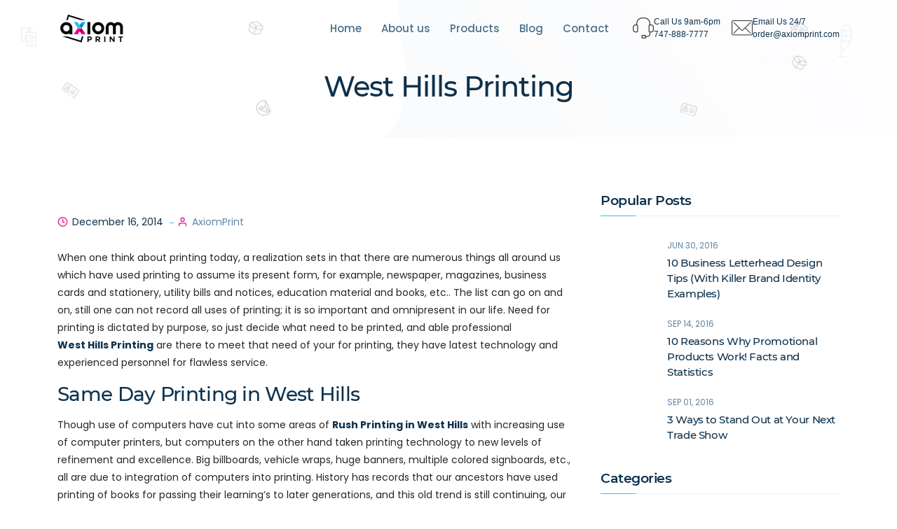

--- FILE ---
content_type: text/html; charset=utf-8
request_url: https://axiomdesigns.com/west-hills-printing
body_size: 112272
content:
<!DOCTYPE html><html lang="en"><head><meta charSet="utf-8"/><meta http-equiv="x-ua-compatible" content="ie=edge"/><meta name="viewport" content="width=device-width, initial-scale=1, shrink-to-fit=no"/><meta name="generator" content="Gatsby 5.3.3"/><meta name="theme-color" content="#663399"/><meta data-react-helmet="true" name="description" content="&lt;p&gt;When one think about printing today, a realization sets in that there are numerous things all around us which have used printing to assume its present form, for example, newspaper, magazines, business cards and stationery, utility bills and notices, education material and books, etc.. The list can go on and on, still one can not [&amp;hellip;]&lt;/p&gt;
"/><meta data-react-helmet="true" property="og:title" content="West Hills Printing"/><meta data-react-helmet="true" property="og:description" content="&lt;p&gt;When one think about printing today, a realization sets in that there are numerous things all around us which have used printing to assume its present form, for example, newspaper, magazines, business cards and stationery, utility bills and notices, education material and books, etc.. The list can go on and on, still one can not [&amp;hellip;]&lt;/p&gt;
"/><meta data-react-helmet="true" property="og:type" content="website"/><meta data-react-helmet="true" name="twitter:card" content="summary"/><meta data-react-helmet="true" name="twitter:creator" content="Rinat"/><meta data-react-helmet="true" name="twitter:title" content="West Hills Printing"/><meta data-react-helmet="true" name="twitter:description" content="&lt;p&gt;When one think about printing today, a realization sets in that there are numerous things all around us which have used printing to assume its present form, for example, newspaper, magazines, business cards and stationery, utility bills and notices, education material and books, etc.. The list can go on and on, still one can not [&amp;hellip;]&lt;/p&gt;
"/><style data-href="/styles.1ad12ce96003cebfc2ca.css" data-identity="gatsby-global-css">@charset "UTF-8";@import url(https://fonts.googleapis.com/css?family=Poppins:100,100i,200,200i,300,300i,400,400i,500,500i,600,600i,700,700i,800,800i,900,900i);@font-face{font-display:swap;font-family:Montserrat;font-style:normal;font-weight:100;src:local("Montserrat Thin "),local("Montserrat-Thin"),url(/static/montserrat-latin-100-8d7d79679b70dbe27172b6460e7a7910.woff2) format("woff2"),url(/static/montserrat-latin-100-ec38980a9e0119a379e2a9b3dbb1901a.woff) format("woff")}@font-face{font-display:swap;font-family:Montserrat;font-style:italic;font-weight:100;src:local("Montserrat Thin italic"),local("Montserrat-Thinitalic"),url(/static/montserrat-latin-100italic-e279051046ba1286706adc886cf1c96b.woff2) format("woff2"),url(/static/montserrat-latin-100italic-3b325a3173c8207435cd1b76e19bf501.woff) format("woff")}@font-face{font-display:swap;font-family:Montserrat;font-style:normal;font-weight:200;src:local("Montserrat Extra Light "),local("Montserrat-Extra Light"),url(/static/montserrat-latin-200-9d266fbbfa6cab7009bd56003b1eeb67.woff2) format("woff2"),url(/static/montserrat-latin-200-2d8ba08717110d27122e54c34b8a5798.woff) format("woff")}@font-face{font-display:swap;font-family:Montserrat;font-style:italic;font-weight:200;src:local("Montserrat Extra Light italic"),local("Montserrat-Extra Lightitalic"),url(/static/montserrat-latin-200italic-6e5b3756583bb2263eb062eae992735e.woff2) format("woff2"),url(/static/montserrat-latin-200italic-a0d6f343e4b536c582926255367a57da.woff) format("woff")}@font-face{font-display:swap;font-family:Montserrat;font-style:normal;font-weight:300;src:local("Montserrat Light "),local("Montserrat-Light"),url(/static/montserrat-latin-300-00b3e893aab5a8fd632d6342eb72551a.woff2) format("woff2"),url(/static/montserrat-latin-300-ea303695ceab35f17e7d062f30e0173b.woff) format("woff")}@font-face{font-display:swap;font-family:Montserrat;font-style:italic;font-weight:300;src:local("Montserrat Light italic"),local("Montserrat-Lightitalic"),url(/static/montserrat-latin-300italic-56f34ea368f6aedf89583d444bbcb227.woff2) format("woff2"),url(/static/montserrat-latin-300italic-54b0bf2c8c4c12ffafd803be2466a790.woff) format("woff")}@font-face{font-display:swap;font-family:Montserrat;font-style:normal;font-weight:400;src:local("Montserrat Regular "),local("Montserrat-Regular"),url(/static/montserrat-latin-400-b71748ae4f80ec8c014def4c5fa8688b.woff2) format("woff2"),url(/static/montserrat-latin-400-0659a9f4e90db5cf51b50d005bff1e41.woff) format("woff")}@font-face{font-display:swap;font-family:Montserrat;font-style:italic;font-weight:400;src:local("Montserrat Regular italic"),local("Montserrat-Regularitalic"),url(/static/montserrat-latin-400italic-6eed6b4cbb809c6efc7aa7ddad6dbe3e.woff2) format("woff2"),url(/static/montserrat-latin-400italic-7583622cfde30ae49086d18447ab28e7.woff) format("woff")}@font-face{font-display:swap;font-family:Montserrat;font-style:normal;font-weight:500;src:local("Montserrat Medium "),local("Montserrat-Medium"),url(/static/montserrat-latin-500-091b209546e16313fd4f4fc36090c757.woff2) format("woff2"),url(/static/montserrat-latin-500-edd311588712a96bbf435fad264fff62.woff) format("woff")}@font-face{font-display:swap;font-family:Montserrat;font-style:italic;font-weight:500;src:local("Montserrat Medium italic"),local("Montserrat-Mediumitalic"),url(/static/montserrat-latin-500italic-c90ced68b46050061d1a41842d6dfb43.woff2) format("woff2"),url(/static/montserrat-latin-500italic-5146cbfe02b1deea5dffea27a5f2f998.woff) format("woff")}@font-face{font-display:swap;font-family:Montserrat;font-style:normal;font-weight:600;src:local("Montserrat SemiBold "),local("Montserrat-SemiBold"),url(/static/montserrat-latin-600-0480d2f8a71f38db8633b84d8722e0c2.woff2) format("woff2"),url(/static/montserrat-latin-600-b77863a375260a05dd13f86a1cee598f.woff) format("woff")}@font-face{font-display:swap;font-family:Montserrat;font-style:italic;font-weight:600;src:local("Montserrat SemiBold italic"),local("Montserrat-SemiBolditalic"),url(/static/montserrat-latin-600italic-cf46ffb11f3a60d7df0567f8851a1d00.woff2) format("woff2"),url(/static/montserrat-latin-600italic-c4fcfeeb057724724097167e57bd7801.woff) format("woff")}@font-face{font-display:swap;font-family:Montserrat;font-style:normal;font-weight:700;src:local("Montserrat Bold "),local("Montserrat-Bold"),url(/static/montserrat-latin-700-7dbcc8a5ea2289d83f657c25b4be6193.woff2) format("woff2"),url(/static/montserrat-latin-700-99271a835e1cae8c76ef8bba99a8cc4e.woff) format("woff")}@font-face{font-display:swap;font-family:Montserrat;font-style:italic;font-weight:700;src:local("Montserrat Bold italic"),local("Montserrat-Bolditalic"),url(/static/montserrat-latin-700italic-c41ad6bdb4bd504a843d546d0a47958d.woff2) format("woff2"),url(/static/montserrat-latin-700italic-6779372f04095051c62ed36bc1dcc142.woff) format("woff")}@font-face{font-display:swap;font-family:Montserrat;font-style:normal;font-weight:800;src:local("Montserrat ExtraBold "),local("Montserrat-ExtraBold"),url(/static/montserrat-latin-800-db9a3e0ba7eaea32e5f55328ace6cf23.woff2) format("woff2"),url(/static/montserrat-latin-800-4e3c615967a2360f5db87d2f0fd2456f.woff) format("woff")}@font-face{font-display:swap;font-family:Montserrat;font-style:italic;font-weight:800;src:local("Montserrat ExtraBold italic"),local("Montserrat-ExtraBolditalic"),url(/static/montserrat-latin-800italic-bf45bfa14805969eda318973947bc42b.woff2) format("woff2"),url(/static/montserrat-latin-800italic-fe82abb0bcede51bf724254878e0c374.woff) format("woff")}@font-face{font-display:swap;font-family:Montserrat;font-style:normal;font-weight:900;src:local("Montserrat Black "),local("Montserrat-Black"),url(/static/montserrat-latin-900-e66c7edc609e24bacbb705175669d814.woff2) format("woff2"),url(/static/montserrat-latin-900-8211f418baeb8ec880b80ba3c682f957.woff) format("woff")}@font-face{font-display:swap;font-family:Montserrat;font-style:italic;font-weight:900;src:local("Montserrat Black italic"),local("Montserrat-Blackitalic"),url(/static/montserrat-latin-900italic-4454c775e48152c1a72510ceed3603e2.woff2) format("woff2"),url(/static/montserrat-latin-900italic-efcaa0f6a82ee0640b83a0916e6e8d68.woff) format("woff")}@font-face{font-display:swap;font-family:Merriweather;font-style:normal;font-weight:300;src:local("Merriweather Light "),local("Merriweather-Light"),url(/static/merriweather-latin-300-fc117160c69a8ea0851b26dd14748ee4.woff2) format("woff2"),url(/static/merriweather-latin-300-58b18067ebbd21fda77b67e73c241d3b.woff) format("woff")}@font-face{font-display:swap;font-family:Merriweather;font-style:italic;font-weight:300;src:local("Merriweather Light italic"),local("Merriweather-Lightitalic"),url(/static/merriweather-latin-300italic-fe29961474f8dbf77c0aa7b9a629e4bc.woff2) format("woff2"),url(/static/merriweather-latin-300italic-23c3f1f88683618a4fb8d265d33d383a.woff) format("woff")}@font-face{font-display:swap;font-family:Merriweather;font-style:normal;font-weight:400;src:local("Merriweather Regular "),local("Merriweather-Regular"),url(/static/merriweather-latin-400-d9479e8023bef9cbd9bf8d6eabd6bf36.woff2) format("woff2"),url(/static/merriweather-latin-400-040426f99ff6e00b86506452e0d1f10b.woff) format("woff")}@font-face{font-display:swap;font-family:Merriweather;font-style:italic;font-weight:400;src:local("Merriweather Regular italic"),local("Merriweather-Regularitalic"),url(/static/merriweather-latin-400italic-2de7bfeaf08fb03d4315d49947f062f7.woff2) format("woff2"),url(/static/merriweather-latin-400italic-79db67aca65f5285964ab332bd65f451.woff) format("woff")}@font-face{font-display:swap;font-family:Merriweather;font-style:normal;font-weight:700;src:local("Merriweather Bold "),local("Merriweather-Bold"),url(/static/merriweather-latin-700-4b08e01d805fa35d7bf777f1b24314ae.woff2) format("woff2"),url(/static/merriweather-latin-700-22fb8afba4ab1f093b6ef9e28a9b6e92.woff) format("woff")}@font-face{font-display:swap;font-family:Merriweather;font-style:italic;font-weight:700;src:local("Merriweather Bold italic"),local("Merriweather-Bolditalic"),url(/static/merriweather-latin-700italic-cd92541b177652fffb6e3b952f1c33f1.woff2) format("woff2"),url(/static/merriweather-latin-700italic-f87f3d87cea0dd0979bfc8ac9ea90243.woff) format("woff")}@font-face{font-display:swap;font-family:Merriweather;font-style:normal;font-weight:900;src:local("Merriweather Black "),local("Merriweather-Black"),url(/static/merriweather-latin-900-f813fc6a4bee46eda5224ac7ebf1b7be.woff2) format("woff2"),url(/static/merriweather-latin-900-5d4e42cb44410674acd99153d57df032.woff) format("woff")}@font-face{font-display:swap;font-family:Merriweather;font-style:italic;font-weight:900;src:local("Merriweather Black italic"),local("Merriweather-Blackitalic"),url(/static/merriweather-latin-900italic-b7901d85486871c1779c0e93ddd85656.woff2) format("woff2"),url(/static/merriweather-latin-900italic-9647f9fdab98756989a8a5550eb205c3.woff) format("woff")}


/*! normalize.css v8.0.1 | MIT License | github.com/necolas/normalize.css */html{-webkit-text-size-adjust:100%;line-height:1.15}main{display:block}h1{font-size:2em;margin:.67em 0}hr{box-sizing:content-box;height:0;overflow:visible}pre{font-family:monospace,monospace;font-size:1em}a{background-color:transparent}abbr[title]{border-bottom:none;text-decoration:underline;-webkit-text-decoration:underline dotted;text-decoration:underline dotted}code,kbd,samp{font-family:monospace,monospace;font-size:1em}small{font-size:80%}sub,sup{font-size:75%}img{border-style:none}button,input,optgroup,select,textarea{font-size:100%;line-height:1.15}button,input{overflow:visible}[type=button]::-moz-focus-inner,[type=reset]::-moz-focus-inner,[type=submit]::-moz-focus-inner,button::-moz-focus-inner{border-style:none;padding:0}[type=button]:-moz-focusring,[type=reset]:-moz-focusring,[type=submit]:-moz-focusring,button:-moz-focusring{outline:1px dotted ButtonText}fieldset{padding:.35em .75em .625em}legend{box-sizing:border-box;color:inherit;display:table;max-width:100%;white-space:normal}textarea{overflow:auto}[type=checkbox],[type=radio]{box-sizing:border-box;padding:0}[type=number]::-webkit-inner-spin-button,[type=number]::-webkit-outer-spin-button{height:auto}[type=search]::-webkit-search-decoration{-webkit-appearance:none}details{display:block}:root{--maxWidth-none:"none";--maxWidth-xs:20rem;--maxWidth-sm:24rem;--maxWidth-md:28rem;--maxWidth-lg:32rem;--maxWidth-xl:36rem;--maxWidth-2xl:42rem;--maxWidth-3xl:48rem;--maxWidth-4xl:56rem;--maxWidth-full:"100%";--maxWidth-wrapper:var(--maxWidth-2xl);--spacing-px:"1px";--spacing-0:0;--spacing-1:0.25rem;--spacing-2:0.5rem;--spacing-3:0.75rem;--spacing-4:1rem;--spacing-5:1.25rem;--spacing-6:1.5rem;--spacing-8:2rem;--spacing-10:2.5rem;--spacing-12:3rem;--spacing-16:4rem;--spacing-20:5rem;--spacing-24:6rem;--spacing-32:8rem;--fontFamily-sans:Montserrat,system-ui,-apple-system,BlinkMacSystemFont,"Segoe UI",Roboto,"Helvetica Neue",Arial,"Noto Sans",sans-serif,"Apple Color Emoji","Segoe UI Emoji","Segoe UI Symbol","Noto Color Emoji";--fontFamily-serif:"Merriweather","Georgia",Cambria,"Times New Roman",Times,serif;--font-body:var(--fontFamily-serif);--font-heading:var(--fontFamily-sans);--fontWeight-normal:400;--fontWeight-medium:500;--fontWeight-semibold:600;--fontWeight-bold:700;--fontWeight-extrabold:800;--fontWeight-black:900;--fontSize-root:16px;--lineHeight-none:1;--lineHeight-tight:1.1;--lineHeight-normal:1.5;--lineHeight-relaxed:1.625;--fontSize-0:0.833rem;--fontSize-1:1rem;--fontSize-2:1.2rem;--fontSize-3:1.44rem;--fontSize-4:1.728rem;--fontSize-5:2.074rem;--fontSize-6:2.488rem;--fontSize-7:2.986rem;--color-primary:#005b99;--color-text:#2e353f;--color-text-light:#4f5969;--color-heading:#1a202c;--color-heading-black:#000;--color-accent:#d1dce5}html{-webkit-font-smoothing:antialiased;-moz-osx-font-smoothing:grayscale;font-size:var(--fontSize-root);line-height:var(--lineHeight-normal)}body{color:var(--color-text);font-family:var(--font-body);font-size:var(--fontSize-1)}footer{padding:var(--spacing-6) var(--spacing-0)}hr{background:var(--color-accent);height:1px}h1,h2,h3,h4,h5,h6{font-family:var(--font-heading);letter-spacing:-.025em;line-height:var(--lineHeight-tight);margin-bottom:var(--spacing-6);margin-top:var(--spacing-12)}h2,h3,h4,h5,h6{color:var(--color-heading);font-weight:var(--fontWeight-bold)}h1{color:var(--color-heading-black);font-size:var(--fontSize-6);font-weight:var(--fontWeight-black)}h2{font-size:var(--fontSize-5)}h3{font-size:var(--fontSize-4)}h4{font-size:var(--fontSize-3)}h5{font-size:var(--fontSize-2)}h6{font-size:var(--fontSize-1)}h1>a,h2>a,h3>a,h4>a,h5>a,h6>a{color:inherit;text-decoration:none}p{--baseline-multiplier:0.179;--x-height-multiplier:0.35;line-height:var(--lineHeight-relaxed);margin:var(--spacing-0) var(--spacing-0) var(--spacing-8) var(--spacing-0)}ol,p,ul{padding:var(--spacing-0)}ol,ul{list-style-image:none;list-style-position:outside;margin-bottom:var(--spacing-8);margin-left:var(--spacing-0);margin-right:var(--spacing-0)}ol li,ul li{padding-left:var(--spacing-0)}li>p,ol li,ul li{margin-bottom:calc(var(--spacing-8)/2)}li :last-child{margin-bottom:var(--spacing-0)}li>ul{margin-left:var(--spacing-8);margin-top:calc(var(--spacing-8)/2)}blockquote{border-left:var(--spacing-1) solid var(--color-primary);color:var(--color-text-light);font-size:var(--fontSize-2);font-style:italic;margin-bottom:var(--spacing-8);margin-left:calc(var(--spacing-6)*-1);margin-right:var(--spacing-8);padding:var(--spacing-0) var(--spacing-0) var(--spacing-0) var(--spacing-6)}blockquote>:last-child{margin-bottom:var(--spacing-0)}blockquote>ol,blockquote>ul{list-style-position:inside}table{border-spacing:.25rem;margin-bottom:var(--spacing-8);width:100%}table thead tr th{border-bottom:1px solid var(--color-accent)}a{color:var(--color-primary);word-break:break-word}.global-wrapper{margin:var(--spacing-0) auto;max-width:var(--maxWidth-wrapper);padding:var(--spacing-10) var(--spacing-5)}.global-wrapper[data-is-root-path=true] .bio{margin-bottom:var(--spacing-20)}.global-header{margin-bottom:var(--spacing-12)}.main-heading{font-size:var(--fontSize-7);margin:0}.post-list-item{margin-bottom:var(--spacing-8);margin-top:var(--spacing-8)}.post-list-item p{margin-bottom:var(--spacing-0)}.post-list-item h2{color:var(--color-primary);font-size:var(--fontSize-4);margin-bottom:var(--spacing-2);margin-top:var(--spacing-0)}.post-list-item header{margin-bottom:var(--spacing-4)}.header-link-home{font-family:var(--font-heading);font-size:var(--fontSize-2);font-weight:var(--fontWeight-bold);text-decoration:none}.bio{display:flex;margin-bottom:var(--spacing-16)}.bio p,.bio-avatar{margin-bottom:var(--spacing-0)}.bio-avatar{border-radius:100%;height:auto;margin-right:var(--spacing-4);max-width:80px}.blog-post header h1{margin:var(--spacing-0) var(--spacing-0) var(--spacing-4) var(--spacing-0)}.blog-post header p{font-family:var(--font-heading);font-size:var(--fontSize-2)}.blog-post-nav ul{margin:var(--spacing-0)}.gatsby-highlight{margin-bottom:var(--spacing-8)}@media (max-width:42rem){blockquote{margin-left:var(--spacing-0);padding:var(--spacing-0) var(--spacing-0) var(--spacing-0) var(--spacing-4)}ol,ul{list-style-position:inside}}.startp-nav nav .others-option a label,.startp-nav nav .others-option a span{color:inherit;cursor:pointer;font-family:Roboto,sans-serif;font-size:12px;font-weight:300;margin:0}.single-footer-widget ul.social-links li a.youtube{border-color:#eb4343;color:#eb4343}.single-footer-widget ul.social-links li a.youtube:hover{background:#eb4343;color:#fff}.main-slider{padding-top:80px}.main-slider ul.slick-dots{bottom:0;display:flex!important;flex-direction:row;gap:8px;justify-content:center;list-style:none;margin-bottom:0;padding:0;position:absolute;width:100%}.main-slider ul.slick-dots button{background:transparent;background-color:transparent;border:2px solid hsla(0,0%,50%,.75);border-radius:50%;color:#ec2790;height:16px;transition:all .2s;width:16px}.main-slider ul.slick-dots .slick-active button{background-color:hsla(0,0%,50%,.75);border:2px solid transparent}.border-magenta{border:1px solid #ec2790!important}.form-control-sm{border-radius:.2rem!important;font-size:.875rem!important;height:calc(1.5em + .5rem + 2px)!important;padding:.25rem .5rem!important}.product-order-btn:after,.product-order-btn:before{display:none}.product-order-close-btn{background:unset;border:unset;outline:unset;text-decoration:underline}.main-banner-cell{padding-top:100px;vertical-align:top!important}@media only screen and (min-width:768px) and (max-width:991px){.main-banner-cell{padding-top:unset}}@media only screen and (max-width:767px){.main-banner{padding-top:50px!important}.main-banner-cell{padding-top:unset;vertical-align:middle!important}}li.nav-item.has-sumbenu{position:static!important}li.nav-item.has-sumbenu .submenu{background:#f2f2f2;display:none;flex-direction:column;flex-wrap:wrap;left:0;max-height:600px;position:absolute;top:100%;width:100%}li.nav-item.has-sumbenu:hover .submenu{display:flex}ul.submenu>li{margin:0;min-width:200px;text-align:left}ul.submenu>li a{border-bottom:1px solid rgba(0,0,0,.05);color:#5f5f5f;margin:0!important;padding:10px 20px!important;width:100%}ul.submenu>li a.active,ul.submenu>li a:hover{background-color:rgba(0,0,0,.06);color:#2e2e2e!important}ul.submenu>li a span{background-color:#fff;color:#000;display:inline-block;padding:7px;text-transform:uppercase}/*!
* Bootstrap v5.1.3 (https://getbootstrap.com/)
* Copyright 2011-2021 The Bootstrap Authors
* Copyright 2011-2021 Twitter, Inc.
* Licensed under MIT (https://github.com/twbs/bootstrap/blob/main/LICENSE)
*/:root{--bs-blue:#0d6efd;--bs-indigo:#6610f2;--bs-purple:#6f42c1;--bs-pink:#d63384;--bs-red:#dc3545;--bs-orange:#fd7e14;--bs-yellow:#ffc107;--bs-green:#198754;--bs-teal:#20c997;--bs-cyan:#0dcaf0;--bs-white:#fff;--bs-gray:#6c757d;--bs-gray-dark:#343a40;--bs-gray-100:#f8f9fa;--bs-gray-200:#e9ecef;--bs-gray-300:#dee2e6;--bs-gray-400:#ced4da;--bs-gray-500:#adb5bd;--bs-gray-600:#6c757d;--bs-gray-700:#495057;--bs-gray-800:#343a40;--bs-gray-900:#212529;--bs-primary:#0d6efd;--bs-secondary:#6c757d;--bs-success:#198754;--bs-info:#0dcaf0;--bs-warning:#ffc107;--bs-danger:#dc3545;--bs-light:#f8f9fa;--bs-dark:#212529;--bs-primary-rgb:13,110,253;--bs-secondary-rgb:108,117,125;--bs-success-rgb:25,135,84;--bs-info-rgb:13,202,240;--bs-warning-rgb:255,193,7;--bs-danger-rgb:220,53,69;--bs-light-rgb:248,249,250;--bs-dark-rgb:33,37,41;--bs-white-rgb:255,255,255;--bs-black-rgb:0,0,0;--bs-body-color-rgb:33,37,41;--bs-body-bg-rgb:255,255,255;--bs-font-sans-serif:system-ui,-apple-system,"Segoe UI",Roboto,"Helvetica Neue",Arial,"Noto Sans","Liberation Sans",sans-serif,"Apple Color Emoji","Segoe UI Emoji","Segoe UI Symbol","Noto Color Emoji";--bs-font-monospace:SFMono-Regular,Menlo,Monaco,Consolas,"Liberation Mono","Courier New",monospace;--bs-gradient:linear-gradient(180deg,hsla(0,0%,100%,.15),hsla(0,0%,100%,0));--bs-body-font-family:var(--bs-font-sans-serif);--bs-body-font-size:1rem;--bs-body-font-weight:400;--bs-body-line-height:1.5;--bs-body-color:#212529;--bs-body-bg:#fff}*,:after,:before{box-sizing:border-box}@media (prefers-reduced-motion:no-preference){:root{scroll-behavior:smooth}}body{-webkit-text-size-adjust:100%;-webkit-tap-highlight-color:transparent;background-color:var(--bs-body-bg);color:var(--bs-body-color);font-family:var(--bs-body-font-family);font-size:var(--bs-body-font-size);font-weight:var(--bs-body-font-weight);line-height:var(--bs-body-line-height);text-align:var(--bs-body-text-align)}hr{background-color:currentColor;border:0;color:inherit;margin:1rem 0;opacity:.25}hr:not([size]){height:1px}.h1,.h2,.h3,.h4,.h5,.h6,h1,h2,h3,h4,h5,h6{line-height:1.2;margin-bottom:.5rem;margin-top:0}.h1,h1{font-size:calc(1.375rem + 1.5vw)}@media (min-width:1200px){.h1,h1{font-size:2.5rem}}.h2,h2{font-size:calc(1.325rem + .9vw)}@media (min-width:1200px){.h2,h2{font-size:2rem}}.h3,h3{font-size:calc(1.3rem + .6vw)}@media (min-width:1200px){.h3,h3{font-size:1.75rem}}.h4,h4{font-size:calc(1.275rem + .3vw)}@media (min-width:1200px){.h4,h4{font-size:1.5rem}}.h5,h5{font-size:1.25rem}.h6,h6{font-size:1rem}p{margin-bottom:1rem;margin-top:0}abbr[data-bs-original-title],abbr[title]{cursor:help;-webkit-text-decoration:underline dotted;text-decoration:underline dotted;-webkit-text-decoration-skip-ink:none;text-decoration-skip-ink:none}address{font-style:normal;line-height:inherit;margin-bottom:1rem}ol,ul{padding-left:2rem}dl,ol,ul{margin-bottom:1rem;margin-top:0}ol ol,ol ul,ul ol,ul ul{margin-bottom:0}dt{font-weight:700}dd{margin-bottom:.5rem;margin-left:0}blockquote{margin:0 0 1rem}b,strong{font-weight:bolder}.small,small{font-size:.875em}.mark,mark{background-color:#fcf8e3;padding:.2em}sub,sup{font-size:.75em;line-height:0;position:relative;vertical-align:baseline}sub{bottom:-.25em}sup{top:-.5em}a{color:#0d6efd;text-decoration:underline}a:hover{color:#0a58ca}a:not([href]):not([class]),a:not([href]):not([class]):hover{color:inherit;text-decoration:none}code,kbd,pre,samp{direction:ltr;font-family:var(--bs-font-monospace);font-size:1em;unicode-bidi:bidi-override}pre{display:block;font-size:.875em;margin-bottom:1rem;margin-top:0;overflow:auto}pre code{color:inherit;font-size:inherit;word-break:normal}code{word-wrap:break-word;color:#d63384;font-size:.875em}a>code{color:inherit}kbd{background-color:#212529;border-radius:.2rem;color:#fff;font-size:.875em;padding:.2rem .4rem}kbd kbd{font-size:1em;font-weight:700;padding:0}figure{margin:0 0 1rem}img,svg{vertical-align:middle}table{border-collapse:collapse;caption-side:bottom}caption{color:#6c757d;padding-bottom:.5rem;padding-top:.5rem;text-align:left}th{text-align:inherit;text-align:-webkit-match-parent}tbody,td,tfoot,th,thead,tr{border:0 solid;border-color:inherit}label{display:inline-block}button{border-radius:0}button:focus:not(:focus-visible){outline:0}button,input,optgroup,select,textarea{font-family:inherit;font-size:inherit;line-height:inherit;margin:0}button,select{text-transform:none}[role=button]{cursor:pointer}select{word-wrap:normal}select:disabled{opacity:1}[list]::-webkit-calendar-picker-indicator{display:none}[type=button],[type=reset],[type=submit],button{-webkit-appearance:button}[type=button]:not(:disabled),[type=reset]:not(:disabled),[type=submit]:not(:disabled),button:not(:disabled){cursor:pointer}::-moz-focus-inner{border-style:none;padding:0}textarea{resize:vertical}fieldset{border:0;margin:0;min-width:0;padding:0}legend{float:left;font-size:calc(1.275rem + .3vw);line-height:inherit;margin-bottom:.5rem;padding:0;width:100%}@media (min-width:1200px){legend{font-size:1.5rem}}legend+*{clear:left}::-webkit-datetime-edit-day-field,::-webkit-datetime-edit-fields-wrapper,::-webkit-datetime-edit-hour-field,::-webkit-datetime-edit-minute,::-webkit-datetime-edit-month-field,::-webkit-datetime-edit-text,::-webkit-datetime-edit-year-field{padding:0}::-webkit-inner-spin-button{height:auto}[type=search]{-webkit-appearance:textfield;outline-offset:-2px}::-webkit-search-decoration{-webkit-appearance:none}::-webkit-color-swatch-wrapper{padding:0}::file-selector-button{font:inherit}::-webkit-file-upload-button{-webkit-appearance:button;font:inherit}output{display:inline-block}iframe{border:0}summary{cursor:pointer;display:list-item}progress{vertical-align:baseline}[hidden]{display:none!important}.lead{font-size:1.25rem;font-weight:300}.display-1{font-size:calc(1.625rem + 4.5vw);font-weight:300;line-height:1.2}@media (min-width:1200px){.display-1{font-size:5rem}}.display-2{font-size:calc(1.575rem + 3.9vw);font-weight:300;line-height:1.2}@media (min-width:1200px){.display-2{font-size:4.5rem}}.display-3{font-size:calc(1.525rem + 3.3vw);font-weight:300;line-height:1.2}@media (min-width:1200px){.display-3{font-size:4rem}}.display-4{font-size:calc(1.475rem + 2.7vw);font-weight:300;line-height:1.2}@media (min-width:1200px){.display-4{font-size:3.5rem}}.display-5{font-size:calc(1.425rem + 2.1vw);font-weight:300;line-height:1.2}@media (min-width:1200px){.display-5{font-size:3rem}}.display-6{font-size:calc(1.375rem + 1.5vw);font-weight:300;line-height:1.2}@media (min-width:1200px){.display-6{font-size:2.5rem}}.list-inline,.list-unstyled{list-style:none;padding-left:0}.list-inline-item{display:inline-block}.list-inline-item:not(:last-child){margin-right:.5rem}.initialism{font-size:.875em;text-transform:uppercase}.blockquote{font-size:1.25rem;margin-bottom:1rem}.blockquote>:last-child{margin-bottom:0}.blockquote-footer{color:#6c757d;font-size:.875em;margin-bottom:1rem;margin-top:-1rem}.blockquote-footer:before{content:"— "}.img-fluid,.img-thumbnail{height:auto;max-width:100%}.img-thumbnail{background-color:#fff;border:1px solid #dee2e6;border-radius:.25rem;padding:.25rem}.figure{display:inline-block}.figure-img{line-height:1;margin-bottom:.5rem}.figure-caption{color:#6c757d;font-size:.875em}.container,.container-fluid,.container-lg,.container-md,.container-sm,.container-xl,.container-xxl{margin-left:auto;margin-right:auto;padding-left:var(--bs-gutter-x,.75rem);padding-right:var(--bs-gutter-x,.75rem);width:100%}@media (min-width:576px){.container,.container-sm{max-width:540px}}@media (min-width:768px){.container,.container-md,.container-sm{max-width:720px}}@media (min-width:992px){.container,.container-lg,.container-md,.container-sm{max-width:960px}}@media (min-width:1200px){.container,.container-lg,.container-md,.container-sm,.container-xl{max-width:1140px}}@media (min-width:1400px){.container,.container-lg,.container-md,.container-sm,.container-xl,.container-xxl{max-width:1320px}}.row{--bs-gutter-x:1.5rem;--bs-gutter-y:0;display:flex;flex-wrap:wrap;margin-left:calc(var(--bs-gutter-x)*-.5);margin-right:calc(var(--bs-gutter-x)*-.5);margin-top:calc(var(--bs-gutter-y)*-1)}.row>*{flex-shrink:0;margin-top:var(--bs-gutter-y);max-width:100%;padding-left:calc(var(--bs-gutter-x)*.5);padding-right:calc(var(--bs-gutter-x)*.5);width:100%}.col{flex:1 0}.row-cols-auto>*{flex:0 0 auto;width:auto}.row-cols-1>*{flex:0 0 auto;width:100%}.row-cols-2>*{flex:0 0 auto;width:50%}.row-cols-3>*{flex:0 0 auto;width:33.3333333333%}.row-cols-4>*{flex:0 0 auto;width:25%}.row-cols-5>*{flex:0 0 auto;width:20%}.row-cols-6>*{flex:0 0 auto;width:16.6666666667%}.col-auto{flex:0 0 auto;width:auto}.col-1{flex:0 0 auto;width:8.33333333%}.col-2{flex:0 0 auto;width:16.66666667%}.col-3{flex:0 0 auto;width:25%}.col-4{flex:0 0 auto;width:33.33333333%}.col-5{flex:0 0 auto;width:41.66666667%}.col-6{flex:0 0 auto;width:50%}.col-7{flex:0 0 auto;width:58.33333333%}.col-8{flex:0 0 auto;width:66.66666667%}.col-9{flex:0 0 auto;width:75%}.col-10{flex:0 0 auto;width:83.33333333%}.col-11{flex:0 0 auto;width:91.66666667%}.col-12{flex:0 0 auto;width:100%}.offset-1{margin-left:8.33333333%}.offset-2{margin-left:16.66666667%}.offset-3{margin-left:25%}.offset-4{margin-left:33.33333333%}.offset-5{margin-left:41.66666667%}.offset-6{margin-left:50%}.offset-7{margin-left:58.33333333%}.offset-8{margin-left:66.66666667%}.offset-9{margin-left:75%}.offset-10{margin-left:83.33333333%}.offset-11{margin-left:91.66666667%}.g-0,.gx-0{--bs-gutter-x:0}.g-0,.gy-0{--bs-gutter-y:0}.g-1,.gx-1{--bs-gutter-x:0.25rem}.g-1,.gy-1{--bs-gutter-y:0.25rem}.g-2,.gx-2{--bs-gutter-x:0.5rem}.g-2,.gy-2{--bs-gutter-y:0.5rem}.g-3,.gx-3{--bs-gutter-x:1rem}.g-3,.gy-3{--bs-gutter-y:1rem}.g-4,.gx-4{--bs-gutter-x:1.5rem}.g-4,.gy-4{--bs-gutter-y:1.5rem}.g-5,.gx-5{--bs-gutter-x:3rem}.g-5,.gy-5{--bs-gutter-y:3rem}@media (min-width:576px){.col-sm{flex:1 0}.row-cols-sm-auto>*{flex:0 0 auto;width:auto}.row-cols-sm-1>*{flex:0 0 auto;width:100%}.row-cols-sm-2>*{flex:0 0 auto;width:50%}.row-cols-sm-3>*{flex:0 0 auto;width:33.3333333333%}.row-cols-sm-4>*{flex:0 0 auto;width:25%}.row-cols-sm-5>*{flex:0 0 auto;width:20%}.row-cols-sm-6>*{flex:0 0 auto;width:16.6666666667%}.col-sm-auto{flex:0 0 auto;width:auto}.col-sm-1{flex:0 0 auto;width:8.33333333%}.col-sm-2{flex:0 0 auto;width:16.66666667%}.col-sm-3{flex:0 0 auto;width:25%}.col-sm-4{flex:0 0 auto;width:33.33333333%}.col-sm-5{flex:0 0 auto;width:41.66666667%}.col-sm-6{flex:0 0 auto;width:50%}.col-sm-7{flex:0 0 auto;width:58.33333333%}.col-sm-8{flex:0 0 auto;width:66.66666667%}.col-sm-9{flex:0 0 auto;width:75%}.col-sm-10{flex:0 0 auto;width:83.33333333%}.col-sm-11{flex:0 0 auto;width:91.66666667%}.col-sm-12{flex:0 0 auto;width:100%}.offset-sm-0{margin-left:0}.offset-sm-1{margin-left:8.33333333%}.offset-sm-2{margin-left:16.66666667%}.offset-sm-3{margin-left:25%}.offset-sm-4{margin-left:33.33333333%}.offset-sm-5{margin-left:41.66666667%}.offset-sm-6{margin-left:50%}.offset-sm-7{margin-left:58.33333333%}.offset-sm-8{margin-left:66.66666667%}.offset-sm-9{margin-left:75%}.offset-sm-10{margin-left:83.33333333%}.offset-sm-11{margin-left:91.66666667%}.g-sm-0,.gx-sm-0{--bs-gutter-x:0}.g-sm-0,.gy-sm-0{--bs-gutter-y:0}.g-sm-1,.gx-sm-1{--bs-gutter-x:0.25rem}.g-sm-1,.gy-sm-1{--bs-gutter-y:0.25rem}.g-sm-2,.gx-sm-2{--bs-gutter-x:0.5rem}.g-sm-2,.gy-sm-2{--bs-gutter-y:0.5rem}.g-sm-3,.gx-sm-3{--bs-gutter-x:1rem}.g-sm-3,.gy-sm-3{--bs-gutter-y:1rem}.g-sm-4,.gx-sm-4{--bs-gutter-x:1.5rem}.g-sm-4,.gy-sm-4{--bs-gutter-y:1.5rem}.g-sm-5,.gx-sm-5{--bs-gutter-x:3rem}.g-sm-5,.gy-sm-5{--bs-gutter-y:3rem}}@media (min-width:768px){.col-md{flex:1 0}.row-cols-md-auto>*{flex:0 0 auto;width:auto}.row-cols-md-1>*{flex:0 0 auto;width:100%}.row-cols-md-2>*{flex:0 0 auto;width:50%}.row-cols-md-3>*{flex:0 0 auto;width:33.3333333333%}.row-cols-md-4>*{flex:0 0 auto;width:25%}.row-cols-md-5>*{flex:0 0 auto;width:20%}.row-cols-md-6>*{flex:0 0 auto;width:16.6666666667%}.col-md-auto{flex:0 0 auto;width:auto}.col-md-1{flex:0 0 auto;width:8.33333333%}.col-md-2{flex:0 0 auto;width:16.66666667%}.col-md-3{flex:0 0 auto;width:25%}.col-md-4{flex:0 0 auto;width:33.33333333%}.col-md-5{flex:0 0 auto;width:41.66666667%}.col-md-6{flex:0 0 auto;width:50%}.col-md-7{flex:0 0 auto;width:58.33333333%}.col-md-8{flex:0 0 auto;width:66.66666667%}.col-md-9{flex:0 0 auto;width:75%}.col-md-10{flex:0 0 auto;width:83.33333333%}.col-md-11{flex:0 0 auto;width:91.66666667%}.col-md-12{flex:0 0 auto;width:100%}.offset-md-0{margin-left:0}.offset-md-1{margin-left:8.33333333%}.offset-md-2{margin-left:16.66666667%}.offset-md-3{margin-left:25%}.offset-md-4{margin-left:33.33333333%}.offset-md-5{margin-left:41.66666667%}.offset-md-6{margin-left:50%}.offset-md-7{margin-left:58.33333333%}.offset-md-8{margin-left:66.66666667%}.offset-md-9{margin-left:75%}.offset-md-10{margin-left:83.33333333%}.offset-md-11{margin-left:91.66666667%}.g-md-0,.gx-md-0{--bs-gutter-x:0}.g-md-0,.gy-md-0{--bs-gutter-y:0}.g-md-1,.gx-md-1{--bs-gutter-x:0.25rem}.g-md-1,.gy-md-1{--bs-gutter-y:0.25rem}.g-md-2,.gx-md-2{--bs-gutter-x:0.5rem}.g-md-2,.gy-md-2{--bs-gutter-y:0.5rem}.g-md-3,.gx-md-3{--bs-gutter-x:1rem}.g-md-3,.gy-md-3{--bs-gutter-y:1rem}.g-md-4,.gx-md-4{--bs-gutter-x:1.5rem}.g-md-4,.gy-md-4{--bs-gutter-y:1.5rem}.g-md-5,.gx-md-5{--bs-gutter-x:3rem}.g-md-5,.gy-md-5{--bs-gutter-y:3rem}}@media (min-width:992px){.col-lg{flex:1 0}.row-cols-lg-auto>*{flex:0 0 auto;width:auto}.row-cols-lg-1>*{flex:0 0 auto;width:100%}.row-cols-lg-2>*{flex:0 0 auto;width:50%}.row-cols-lg-3>*{flex:0 0 auto;width:33.3333333333%}.row-cols-lg-4>*{flex:0 0 auto;width:25%}.row-cols-lg-5>*{flex:0 0 auto;width:20%}.row-cols-lg-6>*{flex:0 0 auto;width:16.6666666667%}.col-lg-auto{flex:0 0 auto;width:auto}.col-lg-1{flex:0 0 auto;width:8.33333333%}.col-lg-2{flex:0 0 auto;width:16.66666667%}.col-lg-3{flex:0 0 auto;width:25%}.col-lg-4{flex:0 0 auto;width:33.33333333%}.col-lg-5{flex:0 0 auto;width:41.66666667%}.col-lg-6{flex:0 0 auto;width:50%}.col-lg-7{flex:0 0 auto;width:58.33333333%}.col-lg-8{flex:0 0 auto;width:66.66666667%}.col-lg-9{flex:0 0 auto;width:75%}.col-lg-10{flex:0 0 auto;width:83.33333333%}.col-lg-11{flex:0 0 auto;width:91.66666667%}.col-lg-12{flex:0 0 auto;width:100%}.offset-lg-0{margin-left:0}.offset-lg-1{margin-left:8.33333333%}.offset-lg-2{margin-left:16.66666667%}.offset-lg-3{margin-left:25%}.offset-lg-4{margin-left:33.33333333%}.offset-lg-5{margin-left:41.66666667%}.offset-lg-6{margin-left:50%}.offset-lg-7{margin-left:58.33333333%}.offset-lg-8{margin-left:66.66666667%}.offset-lg-9{margin-left:75%}.offset-lg-10{margin-left:83.33333333%}.offset-lg-11{margin-left:91.66666667%}.g-lg-0,.gx-lg-0{--bs-gutter-x:0}.g-lg-0,.gy-lg-0{--bs-gutter-y:0}.g-lg-1,.gx-lg-1{--bs-gutter-x:0.25rem}.g-lg-1,.gy-lg-1{--bs-gutter-y:0.25rem}.g-lg-2,.gx-lg-2{--bs-gutter-x:0.5rem}.g-lg-2,.gy-lg-2{--bs-gutter-y:0.5rem}.g-lg-3,.gx-lg-3{--bs-gutter-x:1rem}.g-lg-3,.gy-lg-3{--bs-gutter-y:1rem}.g-lg-4,.gx-lg-4{--bs-gutter-x:1.5rem}.g-lg-4,.gy-lg-4{--bs-gutter-y:1.5rem}.g-lg-5,.gx-lg-5{--bs-gutter-x:3rem}.g-lg-5,.gy-lg-5{--bs-gutter-y:3rem}}@media (min-width:1200px){.col-xl{flex:1 0}.row-cols-xl-auto>*{flex:0 0 auto;width:auto}.row-cols-xl-1>*{flex:0 0 auto;width:100%}.row-cols-xl-2>*{flex:0 0 auto;width:50%}.row-cols-xl-3>*{flex:0 0 auto;width:33.3333333333%}.row-cols-xl-4>*{flex:0 0 auto;width:25%}.row-cols-xl-5>*{flex:0 0 auto;width:20%}.row-cols-xl-6>*{flex:0 0 auto;width:16.6666666667%}.col-xl-auto{flex:0 0 auto;width:auto}.col-xl-1{flex:0 0 auto;width:8.33333333%}.col-xl-2{flex:0 0 auto;width:16.66666667%}.col-xl-3{flex:0 0 auto;width:25%}.col-xl-4{flex:0 0 auto;width:33.33333333%}.col-xl-5{flex:0 0 auto;width:41.66666667%}.col-xl-6{flex:0 0 auto;width:50%}.col-xl-7{flex:0 0 auto;width:58.33333333%}.col-xl-8{flex:0 0 auto;width:66.66666667%}.col-xl-9{flex:0 0 auto;width:75%}.col-xl-10{flex:0 0 auto;width:83.33333333%}.col-xl-11{flex:0 0 auto;width:91.66666667%}.col-xl-12{flex:0 0 auto;width:100%}.offset-xl-0{margin-left:0}.offset-xl-1{margin-left:8.33333333%}.offset-xl-2{margin-left:16.66666667%}.offset-xl-3{margin-left:25%}.offset-xl-4{margin-left:33.33333333%}.offset-xl-5{margin-left:41.66666667%}.offset-xl-6{margin-left:50%}.offset-xl-7{margin-left:58.33333333%}.offset-xl-8{margin-left:66.66666667%}.offset-xl-9{margin-left:75%}.offset-xl-10{margin-left:83.33333333%}.offset-xl-11{margin-left:91.66666667%}.g-xl-0,.gx-xl-0{--bs-gutter-x:0}.g-xl-0,.gy-xl-0{--bs-gutter-y:0}.g-xl-1,.gx-xl-1{--bs-gutter-x:0.25rem}.g-xl-1,.gy-xl-1{--bs-gutter-y:0.25rem}.g-xl-2,.gx-xl-2{--bs-gutter-x:0.5rem}.g-xl-2,.gy-xl-2{--bs-gutter-y:0.5rem}.g-xl-3,.gx-xl-3{--bs-gutter-x:1rem}.g-xl-3,.gy-xl-3{--bs-gutter-y:1rem}.g-xl-4,.gx-xl-4{--bs-gutter-x:1.5rem}.g-xl-4,.gy-xl-4{--bs-gutter-y:1.5rem}.g-xl-5,.gx-xl-5{--bs-gutter-x:3rem}.g-xl-5,.gy-xl-5{--bs-gutter-y:3rem}}@media (min-width:1400px){.col-xxl{flex:1 0}.row-cols-xxl-auto>*{flex:0 0 auto;width:auto}.row-cols-xxl-1>*{flex:0 0 auto;width:100%}.row-cols-xxl-2>*{flex:0 0 auto;width:50%}.row-cols-xxl-3>*{flex:0 0 auto;width:33.3333333333%}.row-cols-xxl-4>*{flex:0 0 auto;width:25%}.row-cols-xxl-5>*{flex:0 0 auto;width:20%}.row-cols-xxl-6>*{flex:0 0 auto;width:16.6666666667%}.col-xxl-auto{flex:0 0 auto;width:auto}.col-xxl-1{flex:0 0 auto;width:8.33333333%}.col-xxl-2{flex:0 0 auto;width:16.66666667%}.col-xxl-3{flex:0 0 auto;width:25%}.col-xxl-4{flex:0 0 auto;width:33.33333333%}.col-xxl-5{flex:0 0 auto;width:41.66666667%}.col-xxl-6{flex:0 0 auto;width:50%}.col-xxl-7{flex:0 0 auto;width:58.33333333%}.col-xxl-8{flex:0 0 auto;width:66.66666667%}.col-xxl-9{flex:0 0 auto;width:75%}.col-xxl-10{flex:0 0 auto;width:83.33333333%}.col-xxl-11{flex:0 0 auto;width:91.66666667%}.col-xxl-12{flex:0 0 auto;width:100%}.offset-xxl-0{margin-left:0}.offset-xxl-1{margin-left:8.33333333%}.offset-xxl-2{margin-left:16.66666667%}.offset-xxl-3{margin-left:25%}.offset-xxl-4{margin-left:33.33333333%}.offset-xxl-5{margin-left:41.66666667%}.offset-xxl-6{margin-left:50%}.offset-xxl-7{margin-left:58.33333333%}.offset-xxl-8{margin-left:66.66666667%}.offset-xxl-9{margin-left:75%}.offset-xxl-10{margin-left:83.33333333%}.offset-xxl-11{margin-left:91.66666667%}.g-xxl-0,.gx-xxl-0{--bs-gutter-x:0}.g-xxl-0,.gy-xxl-0{--bs-gutter-y:0}.g-xxl-1,.gx-xxl-1{--bs-gutter-x:0.25rem}.g-xxl-1,.gy-xxl-1{--bs-gutter-y:0.25rem}.g-xxl-2,.gx-xxl-2{--bs-gutter-x:0.5rem}.g-xxl-2,.gy-xxl-2{--bs-gutter-y:0.5rem}.g-xxl-3,.gx-xxl-3{--bs-gutter-x:1rem}.g-xxl-3,.gy-xxl-3{--bs-gutter-y:1rem}.g-xxl-4,.gx-xxl-4{--bs-gutter-x:1.5rem}.g-xxl-4,.gy-xxl-4{--bs-gutter-y:1.5rem}.g-xxl-5,.gx-xxl-5{--bs-gutter-x:3rem}.g-xxl-5,.gy-xxl-5{--bs-gutter-y:3rem}}.table{--bs-table-bg:transparent;--bs-table-accent-bg:transparent;--bs-table-striped-color:#212529;--bs-table-striped-bg:rgba(0,0,0,.05);--bs-table-active-color:#212529;--bs-table-active-bg:rgba(0,0,0,.1);--bs-table-hover-color:#212529;--bs-table-hover-bg:rgba(0,0,0,.075);border-color:#dee2e6;color:#212529;margin-bottom:1rem;vertical-align:top;width:100%}.table>:not(caption)>*>*{background-color:var(--bs-table-bg);border-bottom-width:1px;box-shadow:inset 0 0 0 9999px var(--bs-table-accent-bg);padding:.5rem}.table>tbody{vertical-align:inherit}.table>thead{vertical-align:bottom}.table>:not(:first-child){border-top:2px solid}.caption-top{caption-side:top}.table-sm>:not(caption)>*>*{padding:.25rem}.table-bordered>:not(caption)>*{border-width:1px 0}.table-bordered>:not(caption)>*>*{border-width:0 1px}.table-borderless>:not(caption)>*>*{border-bottom-width:0}.table-borderless>:not(:first-child){border-top-width:0}.table-striped>tbody>tr:nth-of-type(odd)>*{--bs-table-accent-bg:var(--bs-table-striped-bg);color:var(--bs-table-striped-color)}.table-active{--bs-table-accent-bg:var(--bs-table-active-bg);color:var(--bs-table-active-color)}.table-hover>tbody>tr:hover>*{--bs-table-accent-bg:var(--bs-table-hover-bg);color:var(--bs-table-hover-color)}.table-primary{--bs-table-bg:#cfe2ff;--bs-table-striped-bg:#c5d7f2;--bs-table-striped-color:#000;--bs-table-active-bg:#bacbe6;--bs-table-active-color:#000;--bs-table-hover-bg:#bfd1ec;--bs-table-hover-color:#000;border-color:#bacbe6;color:#000}.table-secondary{--bs-table-bg:#e2e3e5;--bs-table-striped-bg:#d7d8da;--bs-table-striped-color:#000;--bs-table-active-bg:#cbccce;--bs-table-active-color:#000;--bs-table-hover-bg:#d1d2d4;--bs-table-hover-color:#000;border-color:#cbccce;color:#000}.table-success{--bs-table-bg:#d1e7dd;--bs-table-striped-bg:#c7dbd2;--bs-table-striped-color:#000;--bs-table-active-bg:#bcd0c7;--bs-table-active-color:#000;--bs-table-hover-bg:#c1d6cc;--bs-table-hover-color:#000;border-color:#bcd0c7;color:#000}.table-info{--bs-table-bg:#cff4fc;--bs-table-striped-bg:#c5e8ef;--bs-table-striped-color:#000;--bs-table-active-bg:#badce3;--bs-table-active-color:#000;--bs-table-hover-bg:#bfe2e9;--bs-table-hover-color:#000;border-color:#badce3;color:#000}.table-warning{--bs-table-bg:#fff3cd;--bs-table-striped-bg:#f2e7c3;--bs-table-striped-color:#000;--bs-table-active-bg:#e6dbb9;--bs-table-active-color:#000;--bs-table-hover-bg:#ece1be;--bs-table-hover-color:#000;border-color:#e6dbb9;color:#000}.table-danger{--bs-table-bg:#f8d7da;--bs-table-striped-bg:#eccccf;--bs-table-striped-color:#000;--bs-table-active-bg:#dfc2c4;--bs-table-active-color:#000;--bs-table-hover-bg:#e5c7ca;--bs-table-hover-color:#000;border-color:#dfc2c4;color:#000}.table-light{--bs-table-bg:#f8f9fa;--bs-table-striped-bg:#ecedee;--bs-table-striped-color:#000;--bs-table-active-bg:#dfe0e1;--bs-table-active-color:#000;--bs-table-hover-bg:#e5e6e7;--bs-table-hover-color:#000;border-color:#dfe0e1;color:#000}.table-dark{--bs-table-bg:#212529;--bs-table-striped-bg:#2c3034;--bs-table-striped-color:#fff;--bs-table-active-bg:#373b3e;--bs-table-active-color:#fff;--bs-table-hover-bg:#323539;--bs-table-hover-color:#fff;border-color:#373b3e;color:#fff}.table-responsive{-webkit-overflow-scrolling:touch;overflow-x:auto}@media (max-width:575.98px){.table-responsive-sm{-webkit-overflow-scrolling:touch;overflow-x:auto}}@media (max-width:767.98px){.table-responsive-md{-webkit-overflow-scrolling:touch;overflow-x:auto}}@media (max-width:991.98px){.table-responsive-lg{-webkit-overflow-scrolling:touch;overflow-x:auto}}@media (max-width:1199.98px){.table-responsive-xl{-webkit-overflow-scrolling:touch;overflow-x:auto}}@media (max-width:1399.98px){.table-responsive-xxl{-webkit-overflow-scrolling:touch;overflow-x:auto}}.form-label{margin-bottom:.5rem}.col-form-label{font-size:inherit;line-height:1.5;margin-bottom:0;padding-bottom:calc(.375rem + 1px);padding-top:calc(.375rem + 1px)}.col-form-label-lg{font-size:1.25rem;padding-bottom:calc(.5rem + 1px);padding-top:calc(.5rem + 1px)}.col-form-label-sm{font-size:.875rem;padding-bottom:calc(.25rem + 1px);padding-top:calc(.25rem + 1px)}.form-text{color:#6c757d;font-size:.875em;margin-top:.25rem}.form-control{-webkit-appearance:none;appearance:none;background-clip:padding-box;background-color:#fff;border:1px solid #ced4da;border-radius:.25rem;color:#212529;display:block;font-size:1rem;font-weight:400;line-height:1.5;padding:.375rem .75rem;transition:border-color .15s ease-in-out,box-shadow .15s ease-in-out;width:100%}@media (prefers-reduced-motion:reduce){.form-control{transition:none}}.form-control[type=file]{overflow:hidden}.form-control[type=file]:not(:disabled):not([readonly]){cursor:pointer}.form-control:focus{background-color:#fff;border-color:#86b7fe;box-shadow:0 0 0 .25rem rgba(13,110,253,.25);color:#212529}.form-control::-webkit-date-and-time-value{height:1.5em}.form-control::placeholder{color:#6c757d;opacity:1}.form-control:disabled,.form-control[readonly]{background-color:#e9ecef;opacity:1}.form-control::file-selector-button{-webkit-margin-end:.75rem;background-color:#e9ecef;border:0 solid;border-color:inherit;border-inline-end-width:1px;border-radius:0;color:#212529;margin:-.375rem -.75rem;margin-inline-end:.75rem;padding:.375rem .75rem;pointer-events:none;transition:color .15s ease-in-out,background-color .15s ease-in-out,border-color .15s ease-in-out,box-shadow .15s ease-in-out}@media (prefers-reduced-motion:reduce){.form-control::-webkit-file-upload-button{-webkit-transition:none;transition:none}.form-control::file-selector-button{transition:none}}.form-control:hover:not(:disabled):not([readonly])::file-selector-button{background-color:#dde0e3}.form-control::-webkit-file-upload-button{-webkit-margin-end:.75rem;background-color:#e9ecef;border:0 solid;border-color:inherit;border-inline-end-width:1px;border-radius:0;color:#212529;margin:-.375rem -.75rem;margin-inline-end:.75rem;padding:.375rem .75rem;pointer-events:none;-webkit-transition:color .15s ease-in-out,background-color .15s ease-in-out,border-color .15s ease-in-out,box-shadow .15s ease-in-out;transition:color .15s ease-in-out,background-color .15s ease-in-out,border-color .15s ease-in-out,box-shadow .15s ease-in-out}@media (prefers-reduced-motion:reduce){.form-control::-webkit-file-upload-button{-webkit-transition:none;transition:none}}.form-control:hover:not(:disabled):not([readonly])::-webkit-file-upload-button{background-color:#dde0e3}.form-control-plaintext{background-color:transparent;border:solid transparent;border-width:1px 0;color:#212529;display:block;line-height:1.5;margin-bottom:0;padding:.375rem 0;width:100%}.form-control-plaintext.form-control-lg,.form-control-plaintext.form-control-sm{padding-left:0;padding-right:0}.form-control-sm{border-radius:.2rem;font-size:.875rem;min-height:calc(1.5em + .5rem + 2px);padding:.25rem .5rem}.form-control-sm::file-selector-button{-webkit-margin-end:.5rem;margin:-.25rem -.5rem;margin-inline-end:.5rem;padding:.25rem .5rem}.form-control-sm::-webkit-file-upload-button{-webkit-margin-end:.5rem;margin:-.25rem -.5rem;margin-inline-end:.5rem;padding:.25rem .5rem}.form-control-lg{border-radius:.3rem;font-size:1.25rem;min-height:calc(1.5em + 1rem + 2px);padding:.5rem 1rem}.form-control-lg::file-selector-button{-webkit-margin-end:1rem;margin:-.5rem -1rem;margin-inline-end:1rem;padding:.5rem 1rem}.form-control-lg::-webkit-file-upload-button{-webkit-margin-end:1rem;margin:-.5rem -1rem;margin-inline-end:1rem;padding:.5rem 1rem}textarea.form-control{min-height:calc(1.5em + .75rem + 2px)}textarea.form-control-sm{min-height:calc(1.5em + .5rem + 2px)}textarea.form-control-lg{min-height:calc(1.5em + 1rem + 2px)}.form-control-color{height:auto;padding:.375rem;width:3rem}.form-control-color:not(:disabled):not([readonly]){cursor:pointer}.form-control-color::-moz-color-swatch{border-radius:.25rem;height:1.5em}.form-control-color::-webkit-color-swatch{border-radius:.25rem;height:1.5em}.form-select{-moz-padding-start:calc(.75rem - 3px);-webkit-appearance:none;appearance:none;background-color:#fff;background-image:url("data:image/svg+xml;charset=utf-8,%3Csvg xmlns='http://www.w3.org/2000/svg' viewBox='0 0 16 16'%3E%3Cpath fill='none' stroke='%23343a40' stroke-linecap='round' stroke-linejoin='round' stroke-width='2' d='m2 5 6 6 6-6'/%3E%3C/svg%3E");background-position:right .75rem center;background-repeat:no-repeat;background-size:16px 12px;border:1px solid #ced4da;border-radius:.25rem;color:#212529;display:block;font-size:1rem;font-weight:400;line-height:1.5;padding:.375rem 2.25rem .375rem .75rem;transition:border-color .15s ease-in-out,box-shadow .15s ease-in-out;width:100%}@media (prefers-reduced-motion:reduce){.form-select{transition:none}}.form-select:focus{border-color:#86b7fe;box-shadow:0 0 0 .25rem rgba(13,110,253,.25);outline:0}.form-select[multiple],.form-select[size]:not([size="1"]){background-image:none;padding-right:.75rem}.form-select:disabled{background-color:#e9ecef}.form-select:-moz-focusring{color:transparent;text-shadow:0 0 0 #212529}.form-select-sm{border-radius:.2rem;font-size:.875rem;padding-bottom:.25rem;padding-left:.5rem;padding-top:.25rem}.form-select-lg{border-radius:.3rem;font-size:1.25rem;padding-bottom:.5rem;padding-left:1rem;padding-top:.5rem}.form-check{display:block;margin-bottom:.125rem;min-height:1.5rem;padding-left:1.5em}.form-check .form-check-input{float:left;margin-left:-1.5em}.form-check-input{color-adjust:exact;-webkit-appearance:none;appearance:none;background-color:#fff;background-position:50%;background-repeat:no-repeat;background-size:contain;border:1px solid rgba(0,0,0,.25);height:1em;margin-top:.25em;-webkit-print-color-adjust:exact;vertical-align:top;width:1em}.form-check-input[type=checkbox]{border-radius:.25em}.form-check-input[type=radio]{border-radius:50%}.form-check-input:active{filter:brightness(90%)}.form-check-input:focus{border-color:#86b7fe;box-shadow:0 0 0 .25rem rgba(13,110,253,.25);outline:0}.form-check-input:checked{background-color:#0d6efd;border-color:#0d6efd}.form-check-input:checked[type=checkbox]{background-image:url("data:image/svg+xml;charset=utf-8,%3Csvg xmlns='http://www.w3.org/2000/svg' viewBox='0 0 20 20'%3E%3Cpath fill='none' stroke='%23fff' stroke-linecap='round' stroke-linejoin='round' stroke-width='3' d='m6 10 3 3 6-6'/%3E%3C/svg%3E")}.form-check-input:checked[type=radio]{background-image:url("data:image/svg+xml;charset=utf-8,%3Csvg xmlns='http://www.w3.org/2000/svg' viewBox='-4 -4 8 8'%3E%3Ccircle r='2' fill='%23fff'/%3E%3C/svg%3E")}.form-check-input[type=checkbox]:indeterminate{background-color:#0d6efd;background-image:url("data:image/svg+xml;charset=utf-8,%3Csvg xmlns='http://www.w3.org/2000/svg' viewBox='0 0 20 20'%3E%3Cpath fill='none' stroke='%23fff' stroke-linecap='round' stroke-linejoin='round' stroke-width='3' d='M6 10h8'/%3E%3C/svg%3E");border-color:#0d6efd}.form-check-input:disabled{filter:none;opacity:.5;pointer-events:none}.form-check-input:disabled~.form-check-label,.form-check-input[disabled]~.form-check-label{opacity:.5}.form-switch{padding-left:2.5em}.form-switch .form-check-input{background-image:url("data:image/svg+xml;charset=utf-8,%3Csvg xmlns='http://www.w3.org/2000/svg' viewBox='-4 -4 8 8'%3E%3Ccircle r='3' fill='rgba(0, 0, 0, 0.25)'/%3E%3C/svg%3E");background-position:0;border-radius:2em;margin-left:-2.5em;transition:background-position .15s ease-in-out;width:2em}@media (prefers-reduced-motion:reduce){.form-switch .form-check-input{transition:none}}.form-switch .form-check-input:focus{background-image:url("data:image/svg+xml;charset=utf-8,%3Csvg xmlns='http://www.w3.org/2000/svg' viewBox='-4 -4 8 8'%3E%3Ccircle r='3' fill='%2386b7fe'/%3E%3C/svg%3E")}.form-switch .form-check-input:checked{background-image:url("data:image/svg+xml;charset=utf-8,%3Csvg xmlns='http://www.w3.org/2000/svg' viewBox='-4 -4 8 8'%3E%3Ccircle r='3' fill='%23fff'/%3E%3C/svg%3E");background-position:100%}.form-check-inline{display:inline-block;margin-right:1rem}.btn-check{clip:rect(0,0,0,0);pointer-events:none;position:absolute}.btn-check:disabled+.btn,.btn-check[disabled]+.btn{filter:none;opacity:.65;pointer-events:none}.form-range{-webkit-appearance:none;appearance:none;background-color:transparent;height:1.5rem;padding:0;width:100%}.form-range:focus{outline:0}.form-range:focus::-webkit-slider-thumb{box-shadow:0 0 0 1px #fff,0 0 0 .25rem rgba(13,110,253,.25)}.form-range:focus::-moz-range-thumb{box-shadow:0 0 0 1px #fff,0 0 0 .25rem rgba(13,110,253,.25)}.form-range::-moz-focus-outer{border:0}.form-range::-webkit-slider-thumb{-webkit-appearance:none;appearance:none;background-color:#0d6efd;border:0;border-radius:1rem;height:1rem;margin-top:-.25rem;-webkit-transition:background-color .15s ease-in-out,border-color .15s ease-in-out,box-shadow .15s ease-in-out;transition:background-color .15s ease-in-out,border-color .15s ease-in-out,box-shadow .15s ease-in-out;width:1rem}@media (prefers-reduced-motion:reduce){.form-range::-webkit-slider-thumb{-webkit-transition:none;transition:none}}.form-range::-webkit-slider-thumb:active{background-color:#b6d4fe}.form-range::-webkit-slider-runnable-track{background-color:#dee2e6;border-color:transparent;border-radius:1rem;color:transparent;cursor:pointer;height:.5rem;width:100%}.form-range::-moz-range-thumb{appearance:none;background-color:#0d6efd;border:0;border-radius:1rem;height:1rem;-moz-transition:background-color .15s ease-in-out,border-color .15s ease-in-out,box-shadow .15s ease-in-out;transition:background-color .15s ease-in-out,border-color .15s ease-in-out,box-shadow .15s ease-in-out;width:1rem}@media (prefers-reduced-motion:reduce){.form-range::-moz-range-thumb{-moz-transition:none;transition:none}}.form-range::-moz-range-thumb:active{background-color:#b6d4fe}.form-range::-moz-range-track{background-color:#dee2e6;border-color:transparent;border-radius:1rem;color:transparent;cursor:pointer;height:.5rem;width:100%}.form-range:disabled{pointer-events:none}.form-range:disabled::-webkit-slider-thumb{background-color:#adb5bd}.form-range:disabled::-moz-range-thumb{background-color:#adb5bd}.form-floating{position:relative}.form-floating>.form-control,.form-floating>.form-select{height:calc(3.5rem + 2px);line-height:1.25}.form-floating>label{border:1px solid transparent;height:100%;left:0;padding:1rem .75rem;pointer-events:none;position:absolute;top:0;transform-origin:0 0;transition:opacity .1s ease-in-out,transform .1s ease-in-out}@media (prefers-reduced-motion:reduce){.form-floating>label{transition:none}}.form-floating>.form-control{padding:1rem .75rem}.form-floating>.form-control::placeholder{color:transparent}.form-floating>.form-control:focus,.form-floating>.form-control:not(:placeholder-shown){padding-bottom:.625rem;padding-top:1.625rem}.form-floating>.form-control:-webkit-autofill{padding-bottom:.625rem;padding-top:1.625rem}.form-floating>.form-select{padding-bottom:.625rem;padding-top:1.625rem}.form-floating>.form-control:focus~label,.form-floating>.form-control:not(:placeholder-shown)~label,.form-floating>.form-select~label{opacity:.65;transform:scale(.85) translateY(-.5rem) translateX(.15rem)}.form-floating>.form-control:-webkit-autofill~label{opacity:.65;transform:scale(.85) translateY(-.5rem) translateX(.15rem)}.input-group{align-items:stretch;display:flex;flex-wrap:wrap;position:relative;width:100%}.input-group>.form-control,.input-group>.form-select{flex:1 1 auto;min-width:0;position:relative;width:1%}.input-group>.form-control:focus,.input-group>.form-select:focus{z-index:3}.input-group .btn{position:relative;z-index:2}.input-group .btn:focus{z-index:3}.input-group-text{align-items:center;background-color:#e9ecef;border:1px solid #ced4da;border-radius:.25rem;color:#212529;display:flex;font-size:1rem;font-weight:400;line-height:1.5;padding:.375rem .75rem;text-align:center;white-space:nowrap}.input-group-lg>.btn,.input-group-lg>.form-control,.input-group-lg>.form-select,.input-group-lg>.input-group-text{border-radius:.3rem;font-size:1.25rem;padding:.5rem 1rem}.input-group-sm>.btn,.input-group-sm>.form-control,.input-group-sm>.form-select,.input-group-sm>.input-group-text{border-radius:.2rem;font-size:.875rem;padding:.25rem .5rem}.input-group-lg>.form-select,.input-group-sm>.form-select{padding-right:3rem}.input-group.has-validation>.dropdown-toggle:nth-last-child(n+4),.input-group.has-validation>:nth-last-child(n+3):not(.dropdown-toggle):not(.dropdown-menu),.input-group:not(.has-validation)>.dropdown-toggle:nth-last-child(n+3),.input-group:not(.has-validation)>:not(:last-child):not(.dropdown-toggle):not(.dropdown-menu){border-bottom-right-radius:0;border-top-right-radius:0}.input-group>:not(:first-child):not(.dropdown-menu):not(.valid-tooltip):not(.valid-feedback):not(.invalid-tooltip):not(.invalid-feedback){border-bottom-left-radius:0;border-top-left-radius:0;margin-left:-1px}.valid-feedback{color:#198754;display:none;font-size:.875em;margin-top:.25rem;width:100%}.valid-tooltip{background-color:rgba(25,135,84,.9);border-radius:.25rem;color:#fff;display:none;font-size:.875rem;margin-top:.1rem;max-width:100%;padding:.25rem .5rem;position:absolute;top:100%;z-index:5}.is-valid~.valid-feedback,.is-valid~.valid-tooltip,.was-validated :valid~.valid-feedback,.was-validated :valid~.valid-tooltip{display:block}.form-control.is-valid,.was-validated .form-control:valid{background-image:url("data:image/svg+xml;charset=utf-8,%3Csvg xmlns='http://www.w3.org/2000/svg' viewBox='0 0 8 8'%3E%3Cpath fill='%23198754' d='M2.3 6.73.6 4.53c-.4-1.04.46-1.4 1.1-.8l1.1 1.4 3.4-3.8c.6-.63 1.6-.27 1.2.7l-4 4.6c-.43.5-.8.4-1.1.1z'/%3E%3C/svg%3E");background-position:right calc(.375em + .1875rem) center;background-repeat:no-repeat;background-size:calc(.75em + .375rem) calc(.75em + .375rem);border-color:#198754;padding-right:calc(1.5em + .75rem)}.form-control.is-valid:focus,.was-validated .form-control:valid:focus{border-color:#198754;box-shadow:0 0 0 .25rem rgba(25,135,84,.25)}.was-validated textarea.form-control:valid,textarea.form-control.is-valid{background-position:top calc(.375em + .1875rem) right calc(.375em + .1875rem);padding-right:calc(1.5em + .75rem)}.form-select.is-valid,.was-validated .form-select:valid{border-color:#198754}.form-select.is-valid:not([multiple]):not([size]),.form-select.is-valid:not([multiple])[size="1"],.was-validated .form-select:valid:not([multiple]):not([size]),.was-validated .form-select:valid:not([multiple])[size="1"]{background-image:url("data:image/svg+xml;charset=utf-8,%3Csvg xmlns='http://www.w3.org/2000/svg' viewBox='0 0 16 16'%3E%3Cpath fill='none' stroke='%23343a40' stroke-linecap='round' stroke-linejoin='round' stroke-width='2' d='m2 5 6 6 6-6'/%3E%3C/svg%3E"),url("data:image/svg+xml;charset=utf-8,%3Csvg xmlns='http://www.w3.org/2000/svg' viewBox='0 0 8 8'%3E%3Cpath fill='%23198754' d='M2.3 6.73.6 4.53c-.4-1.04.46-1.4 1.1-.8l1.1 1.4 3.4-3.8c.6-.63 1.6-.27 1.2.7l-4 4.6c-.43.5-.8.4-1.1.1z'/%3E%3C/svg%3E");background-position:right .75rem center,center right 2.25rem;background-size:16px 12px,calc(.75em + .375rem) calc(.75em + .375rem);padding-right:4.125rem}.form-select.is-valid:focus,.was-validated .form-select:valid:focus{border-color:#198754;box-shadow:0 0 0 .25rem rgba(25,135,84,.25)}.form-check-input.is-valid,.was-validated .form-check-input:valid{border-color:#198754}.form-check-input.is-valid:checked,.was-validated .form-check-input:valid:checked{background-color:#198754}.form-check-input.is-valid:focus,.was-validated .form-check-input:valid:focus{box-shadow:0 0 0 .25rem rgba(25,135,84,.25)}.form-check-input.is-valid~.form-check-label,.was-validated .form-check-input:valid~.form-check-label{color:#198754}.form-check-inline .form-check-input~.valid-feedback{margin-left:.5em}.input-group .form-control.is-valid,.input-group .form-select.is-valid,.was-validated .input-group .form-control:valid,.was-validated .input-group .form-select:valid{z-index:1}.input-group .form-control.is-valid:focus,.input-group .form-select.is-valid:focus,.was-validated .input-group .form-control:valid:focus,.was-validated .input-group .form-select:valid:focus{z-index:3}.invalid-feedback{color:#dc3545;display:none;font-size:.875em;margin-top:.25rem;width:100%}.invalid-tooltip{background-color:rgba(220,53,69,.9);border-radius:.25rem;color:#fff;display:none;font-size:.875rem;margin-top:.1rem;max-width:100%;padding:.25rem .5rem;position:absolute;top:100%;z-index:5}.is-invalid~.invalid-feedback,.is-invalid~.invalid-tooltip,.was-validated :invalid~.invalid-feedback,.was-validated :invalid~.invalid-tooltip{display:block}.form-control.is-invalid,.was-validated .form-control:invalid{background-image:url("data:image/svg+xml;charset=utf-8,%3Csvg xmlns='http://www.w3.org/2000/svg' width='12' height='12' fill='none' stroke='%23dc3545' viewBox='0 0 12 12'%3E%3Ccircle cx='6' cy='6' r='4.5'/%3E%3Cpath stroke-linejoin='round' d='M5.8 3.6h.4L6 6.5z'/%3E%3Ccircle cx='6' cy='8.2' r='.6' fill='%23dc3545' stroke='none'/%3E%3C/svg%3E");background-position:right calc(.375em + .1875rem) center;background-repeat:no-repeat;background-size:calc(.75em + .375rem) calc(.75em + .375rem);border-color:#dc3545;padding-right:calc(1.5em + .75rem)}.form-control.is-invalid:focus,.was-validated .form-control:invalid:focus{border-color:#dc3545;box-shadow:0 0 0 .25rem rgba(220,53,69,.25)}.was-validated textarea.form-control:invalid,textarea.form-control.is-invalid{background-position:top calc(.375em + .1875rem) right calc(.375em + .1875rem);padding-right:calc(1.5em + .75rem)}.form-select.is-invalid,.was-validated .form-select:invalid{border-color:#dc3545}.form-select.is-invalid:not([multiple]):not([size]),.form-select.is-invalid:not([multiple])[size="1"],.was-validated .form-select:invalid:not([multiple]):not([size]),.was-validated .form-select:invalid:not([multiple])[size="1"]{background-image:url("data:image/svg+xml;charset=utf-8,%3Csvg xmlns='http://www.w3.org/2000/svg' viewBox='0 0 16 16'%3E%3Cpath fill='none' stroke='%23343a40' stroke-linecap='round' stroke-linejoin='round' stroke-width='2' d='m2 5 6 6 6-6'/%3E%3C/svg%3E"),url("data:image/svg+xml;charset=utf-8,%3Csvg xmlns='http://www.w3.org/2000/svg' width='12' height='12' fill='none' stroke='%23dc3545' viewBox='0 0 12 12'%3E%3Ccircle cx='6' cy='6' r='4.5'/%3E%3Cpath stroke-linejoin='round' d='M5.8 3.6h.4L6 6.5z'/%3E%3Ccircle cx='6' cy='8.2' r='.6' fill='%23dc3545' stroke='none'/%3E%3C/svg%3E");background-position:right .75rem center,center right 2.25rem;background-size:16px 12px,calc(.75em + .375rem) calc(.75em + .375rem);padding-right:4.125rem}.form-select.is-invalid:focus,.was-validated .form-select:invalid:focus{border-color:#dc3545;box-shadow:0 0 0 .25rem rgba(220,53,69,.25)}.form-check-input.is-invalid,.was-validated .form-check-input:invalid{border-color:#dc3545}.form-check-input.is-invalid:checked,.was-validated .form-check-input:invalid:checked{background-color:#dc3545}.form-check-input.is-invalid:focus,.was-validated .form-check-input:invalid:focus{box-shadow:0 0 0 .25rem rgba(220,53,69,.25)}.form-check-input.is-invalid~.form-check-label,.was-validated .form-check-input:invalid~.form-check-label{color:#dc3545}.form-check-inline .form-check-input~.invalid-feedback{margin-left:.5em}.input-group .form-control.is-invalid,.input-group .form-select.is-invalid,.was-validated .input-group .form-control:invalid,.was-validated .input-group .form-select:invalid{z-index:2}.input-group .form-control.is-invalid:focus,.input-group .form-select.is-invalid:focus,.was-validated .input-group .form-control:invalid:focus,.was-validated .input-group .form-select:invalid:focus{z-index:3}.btn{background-color:transparent;border:1px solid transparent;border-radius:.25rem;color:#212529;cursor:pointer;display:inline-block;font-size:1rem;font-weight:400;line-height:1.5;padding:.375rem .75rem;text-align:center;text-decoration:none;transition:color .15s ease-in-out,background-color .15s ease-in-out,border-color .15s ease-in-out,box-shadow .15s ease-in-out;-webkit-user-select:none;user-select:none;vertical-align:middle}@media (prefers-reduced-motion:reduce){.btn{transition:none}}.btn:hover{color:#212529}.btn-check:focus+.btn,.btn:focus{box-shadow:0 0 0 .25rem rgba(13,110,253,.25);outline:0}.btn.disabled,.btn:disabled,fieldset:disabled .btn{opacity:.65;pointer-events:none}.btn-primary{background-color:#0d6efd;border-color:#0d6efd}.btn-check:focus+.btn-primary,.btn-primary:focus,.btn-primary:hover{background-color:#0b5ed7;border-color:#0a58ca;color:#fff}.btn-check:focus+.btn-primary,.btn-primary:focus{box-shadow:0 0 0 .25rem rgba(49,132,253,.5)}.btn-check:active+.btn-primary,.btn-check:checked+.btn-primary,.btn-primary.active,.btn-primary:active,.show>.btn-primary.dropdown-toggle{background-color:#0a58ca;border-color:#0a53be;color:#fff}.btn-check:active+.btn-primary:focus,.btn-check:checked+.btn-primary:focus,.btn-primary.active:focus,.btn-primary:active:focus,.show>.btn-primary.dropdown-toggle:focus{box-shadow:0 0 0 .25rem rgba(49,132,253,.5)}.btn-primary.disabled,.btn-primary:disabled{background-color:#0d6efd;border-color:#0d6efd}.btn-secondary{background-color:#6c757d;border-color:#6c757d;color:#fff}.btn-check:focus+.btn-secondary,.btn-secondary:focus,.btn-secondary:hover{background-color:#5c636a;border-color:#565e64;color:#fff}.btn-check:focus+.btn-secondary,.btn-secondary:focus{box-shadow:0 0 0 .25rem hsla(208,6%,54%,.5)}.btn-check:active+.btn-secondary,.btn-check:checked+.btn-secondary,.btn-secondary.active,.btn-secondary:active,.show>.btn-secondary.dropdown-toggle{background-color:#565e64;border-color:#51585e;color:#fff}.btn-check:active+.btn-secondary:focus,.btn-check:checked+.btn-secondary:focus,.btn-secondary.active:focus,.btn-secondary:active:focus,.show>.btn-secondary.dropdown-toggle:focus{box-shadow:0 0 0 .25rem hsla(208,6%,54%,.5)}.btn-secondary.disabled,.btn-secondary:disabled{background-color:#6c757d;border-color:#6c757d;color:#fff}.btn-success{background-color:#198754;border-color:#198754;color:#fff}.btn-check:focus+.btn-success,.btn-success:focus,.btn-success:hover{background-color:#157347;border-color:#146c43;color:#fff}.btn-check:focus+.btn-success,.btn-success:focus{box-shadow:0 0 0 .25rem rgba(60,153,110,.5)}.btn-check:active+.btn-success,.btn-check:checked+.btn-success,.btn-success.active,.btn-success:active,.show>.btn-success.dropdown-toggle{background-color:#146c43;border-color:#13653f;color:#fff}.btn-check:active+.btn-success:focus,.btn-check:checked+.btn-success:focus,.btn-success.active:focus,.btn-success:active:focus,.show>.btn-success.dropdown-toggle:focus{box-shadow:0 0 0 .25rem rgba(60,153,110,.5)}.btn-success.disabled,.btn-success:disabled{background-color:#198754;border-color:#198754;color:#fff}.btn-info{background-color:#0dcaf0;border-color:#0dcaf0;color:#000}.btn-check:focus+.btn-info,.btn-info:focus,.btn-info:hover{background-color:#31d2f2;border-color:#25cff2;color:#000}.btn-check:focus+.btn-info,.btn-info:focus{box-shadow:0 0 0 .25rem rgba(11,172,204,.5)}.btn-check:active+.btn-info,.btn-check:checked+.btn-info,.btn-info.active,.btn-info:active,.show>.btn-info.dropdown-toggle{background-color:#3dd5f3;border-color:#25cff2;color:#000}.btn-check:active+.btn-info:focus,.btn-check:checked+.btn-info:focus,.btn-info.active:focus,.btn-info:active:focus,.show>.btn-info.dropdown-toggle:focus{box-shadow:0 0 0 .25rem rgba(11,172,204,.5)}.btn-info.disabled,.btn-info:disabled{background-color:#0dcaf0;border-color:#0dcaf0;color:#000}.btn-warning{background-color:#ffc107;border-color:#ffc107;color:#000}.btn-check:focus+.btn-warning,.btn-warning:focus,.btn-warning:hover{background-color:#ffca2c;border-color:#ffc720;color:#000}.btn-check:focus+.btn-warning,.btn-warning:focus{box-shadow:0 0 0 .25rem rgba(217,164,6,.5)}.btn-check:active+.btn-warning,.btn-check:checked+.btn-warning,.btn-warning.active,.btn-warning:active,.show>.btn-warning.dropdown-toggle{background-color:#ffcd39;border-color:#ffc720;color:#000}.btn-check:active+.btn-warning:focus,.btn-check:checked+.btn-warning:focus,.btn-warning.active:focus,.btn-warning:active:focus,.show>.btn-warning.dropdown-toggle:focus{box-shadow:0 0 0 .25rem rgba(217,164,6,.5)}.btn-warning.disabled,.btn-warning:disabled{background-color:#ffc107;border-color:#ffc107;color:#000}.btn-danger{background-color:#dc3545;border-color:#dc3545;color:#fff}.btn-check:focus+.btn-danger,.btn-danger:focus,.btn-danger:hover{background-color:#bb2d3b;border-color:#b02a37;color:#fff}.btn-check:focus+.btn-danger,.btn-danger:focus{box-shadow:0 0 0 .25rem rgba(225,83,97,.5)}.btn-check:active+.btn-danger,.btn-check:checked+.btn-danger,.btn-danger.active,.btn-danger:active,.show>.btn-danger.dropdown-toggle{background-color:#b02a37;border-color:#a52834;color:#fff}.btn-check:active+.btn-danger:focus,.btn-check:checked+.btn-danger:focus,.btn-danger.active:focus,.btn-danger:active:focus,.show>.btn-danger.dropdown-toggle:focus{box-shadow:0 0 0 .25rem rgba(225,83,97,.5)}.btn-danger.disabled,.btn-danger:disabled{background-color:#dc3545;border-color:#dc3545;color:#fff}.btn-light{background-color:#f8f9fa;border-color:#f8f9fa;color:#000}.btn-check:focus+.btn-light,.btn-light:focus,.btn-light:hover{background-color:#f9fafb;border-color:#f9fafb;color:#000}.btn-check:focus+.btn-light,.btn-light:focus{box-shadow:0 0 0 .25rem hsla(210,2%,83%,.5)}.btn-check:active+.btn-light,.btn-check:checked+.btn-light,.btn-light.active,.btn-light:active,.show>.btn-light.dropdown-toggle{background-color:#f9fafb;border-color:#f9fafb;color:#000}.btn-check:active+.btn-light:focus,.btn-check:checked+.btn-light:focus,.btn-light.active:focus,.btn-light:active:focus,.show>.btn-light.dropdown-toggle:focus{box-shadow:0 0 0 .25rem hsla(210,2%,83%,.5)}.btn-light.disabled,.btn-light:disabled{background-color:#f8f9fa;border-color:#f8f9fa;color:#000}.btn-dark{background-color:#212529;border-color:#212529;color:#fff}.btn-check:focus+.btn-dark,.btn-dark:focus,.btn-dark:hover{background-color:#1c1f23;border-color:#1a1e21;color:#fff}.btn-check:focus+.btn-dark,.btn-dark:focus{box-shadow:0 0 0 .25rem rgba(66,70,73,.5)}.btn-check:active+.btn-dark,.btn-check:checked+.btn-dark,.btn-dark.active,.btn-dark:active,.show>.btn-dark.dropdown-toggle{background-color:#1a1e21;border-color:#191c1f;color:#fff}.btn-check:active+.btn-dark:focus,.btn-check:checked+.btn-dark:focus,.btn-dark.active:focus,.btn-dark:active:focus,.show>.btn-dark.dropdown-toggle:focus{box-shadow:0 0 0 .25rem rgba(66,70,73,.5)}.btn-dark.disabled,.btn-dark:disabled{background-color:#212529;border-color:#212529;color:#fff}.btn-outline-primary{border-color:#0d6efd;color:#0d6efd}.btn-outline-primary:hover{background-color:#0d6efd;border-color:#0d6efd;color:#fff}.btn-check:focus+.btn-outline-primary,.btn-outline-primary:focus{box-shadow:0 0 0 .25rem rgba(13,110,253,.5)}.btn-check:active+.btn-outline-primary,.btn-check:checked+.btn-outline-primary,.btn-outline-primary.active,.btn-outline-primary.dropdown-toggle.show,.btn-outline-primary:active{background-color:#0d6efd;border-color:#0d6efd;color:#fff}.btn-check:active+.btn-outline-primary:focus,.btn-check:checked+.btn-outline-primary:focus,.btn-outline-primary.active:focus,.btn-outline-primary.dropdown-toggle.show:focus,.btn-outline-primary:active:focus{box-shadow:0 0 0 .25rem rgba(13,110,253,.5)}.btn-outline-primary.disabled,.btn-outline-primary:disabled{background-color:transparent;color:#0d6efd}.btn-outline-secondary{border-color:#6c757d;color:#6c757d}.btn-outline-secondary:hover{background-color:#6c757d;border-color:#6c757d;color:#fff}.btn-check:focus+.btn-outline-secondary,.btn-outline-secondary:focus{box-shadow:0 0 0 .25rem hsla(208,7%,46%,.5)}.btn-check:active+.btn-outline-secondary,.btn-check:checked+.btn-outline-secondary,.btn-outline-secondary.active,.btn-outline-secondary.dropdown-toggle.show,.btn-outline-secondary:active{background-color:#6c757d;border-color:#6c757d;color:#fff}.btn-check:active+.btn-outline-secondary:focus,.btn-check:checked+.btn-outline-secondary:focus,.btn-outline-secondary.active:focus,.btn-outline-secondary.dropdown-toggle.show:focus,.btn-outline-secondary:active:focus{box-shadow:0 0 0 .25rem hsla(208,7%,46%,.5)}.btn-outline-secondary.disabled,.btn-outline-secondary:disabled{background-color:transparent;color:#6c757d}.btn-outline-success{border-color:#198754;color:#198754}.btn-outline-success:hover{background-color:#198754;border-color:#198754;color:#fff}.btn-check:focus+.btn-outline-success,.btn-outline-success:focus{box-shadow:0 0 0 .25rem rgba(25,135,84,.5)}.btn-check:active+.btn-outline-success,.btn-check:checked+.btn-outline-success,.btn-outline-success.active,.btn-outline-success.dropdown-toggle.show,.btn-outline-success:active{background-color:#198754;border-color:#198754;color:#fff}.btn-check:active+.btn-outline-success:focus,.btn-check:checked+.btn-outline-success:focus,.btn-outline-success.active:focus,.btn-outline-success.dropdown-toggle.show:focus,.btn-outline-success:active:focus{box-shadow:0 0 0 .25rem rgba(25,135,84,.5)}.btn-outline-success.disabled,.btn-outline-success:disabled{background-color:transparent;color:#198754}.btn-outline-info{border-color:#0dcaf0;color:#0dcaf0}.btn-outline-info:hover{background-color:#0dcaf0;border-color:#0dcaf0;color:#000}.btn-check:focus+.btn-outline-info,.btn-outline-info:focus{box-shadow:0 0 0 .25rem rgba(13,202,240,.5)}.btn-check:active+.btn-outline-info,.btn-check:checked+.btn-outline-info,.btn-outline-info.active,.btn-outline-info.dropdown-toggle.show,.btn-outline-info:active{background-color:#0dcaf0;border-color:#0dcaf0;color:#000}.btn-check:active+.btn-outline-info:focus,.btn-check:checked+.btn-outline-info:focus,.btn-outline-info.active:focus,.btn-outline-info.dropdown-toggle.show:focus,.btn-outline-info:active:focus{box-shadow:0 0 0 .25rem rgba(13,202,240,.5)}.btn-outline-info.disabled,.btn-outline-info:disabled{background-color:transparent;color:#0dcaf0}.btn-outline-warning{border-color:#ffc107;color:#ffc107}.btn-outline-warning:hover{background-color:#ffc107;border-color:#ffc107;color:#000}.btn-check:focus+.btn-outline-warning,.btn-outline-warning:focus{box-shadow:0 0 0 .25rem rgba(255,193,7,.5)}.btn-check:active+.btn-outline-warning,.btn-check:checked+.btn-outline-warning,.btn-outline-warning.active,.btn-outline-warning.dropdown-toggle.show,.btn-outline-warning:active{background-color:#ffc107;border-color:#ffc107;color:#000}.btn-check:active+.btn-outline-warning:focus,.btn-check:checked+.btn-outline-warning:focus,.btn-outline-warning.active:focus,.btn-outline-warning.dropdown-toggle.show:focus,.btn-outline-warning:active:focus{box-shadow:0 0 0 .25rem rgba(255,193,7,.5)}.btn-outline-warning.disabled,.btn-outline-warning:disabled{background-color:transparent;color:#ffc107}.btn-outline-danger{border-color:#dc3545;color:#dc3545}.btn-outline-danger:hover{background-color:#dc3545;border-color:#dc3545;color:#fff}.btn-check:focus+.btn-outline-danger,.btn-outline-danger:focus{box-shadow:0 0 0 .25rem rgba(220,53,69,.5)}.btn-check:active+.btn-outline-danger,.btn-check:checked+.btn-outline-danger,.btn-outline-danger.active,.btn-outline-danger.dropdown-toggle.show,.btn-outline-danger:active{background-color:#dc3545;border-color:#dc3545;color:#fff}.btn-check:active+.btn-outline-danger:focus,.btn-check:checked+.btn-outline-danger:focus,.btn-outline-danger.active:focus,.btn-outline-danger.dropdown-toggle.show:focus,.btn-outline-danger:active:focus{box-shadow:0 0 0 .25rem rgba(220,53,69,.5)}.btn-outline-danger.disabled,.btn-outline-danger:disabled{background-color:transparent;color:#dc3545}.btn-outline-light{border-color:#f8f9fa;color:#f8f9fa}.btn-outline-light:hover{background-color:#f8f9fa;border-color:#f8f9fa;color:#000}.btn-check:focus+.btn-outline-light,.btn-outline-light:focus{box-shadow:0 0 0 .25rem rgba(248,249,250,.5)}.btn-check:active+.btn-outline-light,.btn-check:checked+.btn-outline-light,.btn-outline-light.active,.btn-outline-light.dropdown-toggle.show,.btn-outline-light:active{background-color:#f8f9fa;border-color:#f8f9fa;color:#000}.btn-check:active+.btn-outline-light:focus,.btn-check:checked+.btn-outline-light:focus,.btn-outline-light.active:focus,.btn-outline-light.dropdown-toggle.show:focus,.btn-outline-light:active:focus{box-shadow:0 0 0 .25rem rgba(248,249,250,.5)}.btn-outline-light.disabled,.btn-outline-light:disabled{background-color:transparent;color:#f8f9fa}.btn-outline-dark{border-color:#212529;color:#212529}.btn-outline-dark:hover{background-color:#212529;border-color:#212529;color:#fff}.btn-check:focus+.btn-outline-dark,.btn-outline-dark:focus{box-shadow:0 0 0 .25rem rgba(33,37,41,.5)}.btn-check:active+.btn-outline-dark,.btn-check:checked+.btn-outline-dark,.btn-outline-dark.active,.btn-outline-dark.dropdown-toggle.show,.btn-outline-dark:active{background-color:#212529;border-color:#212529;color:#fff}.btn-check:active+.btn-outline-dark:focus,.btn-check:checked+.btn-outline-dark:focus,.btn-outline-dark.active:focus,.btn-outline-dark.dropdown-toggle.show:focus,.btn-outline-dark:active:focus{box-shadow:0 0 0 .25rem rgba(33,37,41,.5)}.btn-outline-dark.disabled,.btn-outline-dark:disabled{background-color:transparent;color:#212529}.btn-link{color:#0d6efd;font-weight:400;text-decoration:underline}.btn-link:hover{color:#0a58ca}.btn-link.disabled,.btn-link:disabled{color:#6c757d}.btn-group-lg>.btn,.btn-lg{border-radius:.3rem;font-size:1.25rem;padding:.5rem 1rem}.btn-group-sm>.btn,.btn-sm{border-radius:.2rem;font-size:.875rem;padding:.25rem .5rem}.fade{transition:opacity .15s linear}@media (prefers-reduced-motion:reduce){.fade{transition:none}}.fade:not(.show){opacity:0}.collapse:not(.show){display:none}.collapsing{height:0;overflow:hidden;transition:height .35s ease}@media (prefers-reduced-motion:reduce){.collapsing{transition:none}}.collapsing.collapse-horizontal{height:auto;transition:width .35s ease;width:0}@media (prefers-reduced-motion:reduce){.collapsing.collapse-horizontal{transition:none}}.dropdown,.dropend,.dropstart,.dropup{position:relative}.dropdown-toggle{white-space:nowrap}.dropdown-toggle:after{border-bottom:0;border-left:.3em solid transparent;border-right:.3em solid transparent;border-top:.3em solid;content:"";display:inline-block;margin-left:.255em;vertical-align:.255em}.dropdown-toggle:empty:after{margin-left:0}.dropdown-menu{background-clip:padding-box;background-color:#fff;border:1px solid rgba(0,0,0,.15);border-radius:.25rem;color:#212529;display:none;font-size:1rem;list-style:none;margin:0;min-width:10rem;padding:.5rem 0;position:absolute;text-align:left;z-index:1000}.dropdown-menu[data-bs-popper]{left:0;margin-top:.125rem;top:100%}.dropdown-menu-start{--bs-position:start}.dropdown-menu-start[data-bs-popper]{left:0;right:auto}.dropdown-menu-end{--bs-position:end}.dropdown-menu-end[data-bs-popper]{left:auto;right:0}@media (min-width:576px){.dropdown-menu-sm-start{--bs-position:start}.dropdown-menu-sm-start[data-bs-popper]{left:0;right:auto}.dropdown-menu-sm-end{--bs-position:end}.dropdown-menu-sm-end[data-bs-popper]{left:auto;right:0}}@media (min-width:768px){.dropdown-menu-md-start{--bs-position:start}.dropdown-menu-md-start[data-bs-popper]{left:0;right:auto}.dropdown-menu-md-end{--bs-position:end}.dropdown-menu-md-end[data-bs-popper]{left:auto;right:0}}@media (min-width:992px){.dropdown-menu-lg-start{--bs-position:start}.dropdown-menu-lg-start[data-bs-popper]{left:0;right:auto}.dropdown-menu-lg-end{--bs-position:end}.dropdown-menu-lg-end[data-bs-popper]{left:auto;right:0}}@media (min-width:1200px){.dropdown-menu-xl-start{--bs-position:start}.dropdown-menu-xl-start[data-bs-popper]{left:0;right:auto}.dropdown-menu-xl-end{--bs-position:end}.dropdown-menu-xl-end[data-bs-popper]{left:auto;right:0}}@media (min-width:1400px){.dropdown-menu-xxl-start{--bs-position:start}.dropdown-menu-xxl-start[data-bs-popper]{left:0;right:auto}.dropdown-menu-xxl-end{--bs-position:end}.dropdown-menu-xxl-end[data-bs-popper]{left:auto;right:0}}.dropup .dropdown-menu[data-bs-popper]{bottom:100%;margin-bottom:.125rem;margin-top:0;top:auto}.dropup .dropdown-toggle:after{border-bottom:.3em solid;border-left:.3em solid transparent;border-right:.3em solid transparent;border-top:0;content:"";display:inline-block;margin-left:.255em;vertical-align:.255em}.dropup .dropdown-toggle:empty:after{margin-left:0}.dropend .dropdown-menu[data-bs-popper]{left:100%;margin-left:.125rem;margin-top:0;right:auto;top:0}.dropend .dropdown-toggle:after{border-bottom:.3em solid transparent;border-left:.3em solid;border-right:0;border-top:.3em solid transparent;content:"";display:inline-block;margin-left:.255em;vertical-align:.255em}.dropend .dropdown-toggle:empty:after{margin-left:0}.dropend .dropdown-toggle:after{vertical-align:0}.dropstart .dropdown-menu[data-bs-popper]{left:auto;margin-right:.125rem;margin-top:0;right:100%;top:0}.dropstart .dropdown-toggle:after{content:"";display:inline-block;display:none;margin-left:.255em;vertical-align:.255em}.dropstart .dropdown-toggle:before{border-bottom:.3em solid transparent;border-right:.3em solid;border-top:.3em solid transparent;content:"";display:inline-block;margin-right:.255em;vertical-align:.255em}.dropstart .dropdown-toggle:empty:after{margin-left:0}.dropstart .dropdown-toggle:before{vertical-align:0}.dropdown-divider{border-top:1px solid rgba(0,0,0,.15);height:0;margin:.5rem 0;overflow:hidden}.dropdown-item{background-color:transparent;border:0;clear:both;color:#212529;display:block;font-weight:400;padding:.25rem 1rem;text-align:inherit;text-decoration:none;white-space:nowrap;width:100%}.dropdown-item:focus,.dropdown-item:hover{background-color:#e9ecef;color:#1e2125}.dropdown-item.active,.dropdown-item:active{background-color:#0d6efd;color:#fff;text-decoration:none}.dropdown-item.disabled,.dropdown-item:disabled{background-color:transparent;color:#adb5bd;pointer-events:none}.dropdown-menu.show{display:block}.dropdown-header{color:#6c757d;display:block;font-size:.875rem;margin-bottom:0;padding:.5rem 1rem;white-space:nowrap}.dropdown-item-text{color:#212529;display:block;padding:.25rem 1rem}.dropdown-menu-dark{background-color:#343a40;border-color:rgba(0,0,0,.15);color:#dee2e6}.dropdown-menu-dark .dropdown-item{color:#dee2e6}.dropdown-menu-dark .dropdown-item:focus,.dropdown-menu-dark .dropdown-item:hover{background-color:hsla(0,0%,100%,.15);color:#fff}.dropdown-menu-dark .dropdown-item.active,.dropdown-menu-dark .dropdown-item:active{background-color:#0d6efd;color:#fff}.dropdown-menu-dark .dropdown-item.disabled,.dropdown-menu-dark .dropdown-item:disabled{color:#adb5bd}.dropdown-menu-dark .dropdown-divider{border-color:rgba(0,0,0,.15)}.dropdown-menu-dark .dropdown-item-text{color:#dee2e6}.dropdown-menu-dark .dropdown-header{color:#adb5bd}.btn-group,.btn-group-vertical{display:inline-flex;position:relative;vertical-align:middle}.btn-group-vertical>.btn,.btn-group>.btn{flex:1 1 auto;position:relative}.btn-group-vertical>.btn-check:checked+.btn,.btn-group-vertical>.btn-check:focus+.btn,.btn-group-vertical>.btn.active,.btn-group-vertical>.btn:active,.btn-group-vertical>.btn:focus,.btn-group-vertical>.btn:hover,.btn-group>.btn-check:checked+.btn,.btn-group>.btn-check:focus+.btn,.btn-group>.btn.active,.btn-group>.btn:active,.btn-group>.btn:focus,.btn-group>.btn:hover{z-index:1}.btn-toolbar{display:flex;flex-wrap:wrap;justify-content:flex-start}.btn-toolbar .input-group{width:auto}.btn-group>.btn-group:not(:first-child),.btn-group>.btn:not(:first-child){margin-left:-1px}.btn-group>.btn-group:not(:last-child)>.btn,.btn-group>.btn:not(:last-child):not(.dropdown-toggle){border-bottom-right-radius:0;border-top-right-radius:0}.btn-group>.btn-group:not(:first-child)>.btn,.btn-group>.btn:nth-child(n+3),.btn-group>:not(.btn-check)+.btn{border-bottom-left-radius:0;border-top-left-radius:0}.dropdown-toggle-split{padding-left:.5625rem;padding-right:.5625rem}.dropdown-toggle-split:after,.dropend .dropdown-toggle-split:after,.dropup .dropdown-toggle-split:after{margin-left:0}.dropstart .dropdown-toggle-split:before{margin-right:0}.btn-group-sm>.btn+.dropdown-toggle-split,.btn-sm+.dropdown-toggle-split{padding-left:.375rem;padding-right:.375rem}.btn-group-lg>.btn+.dropdown-toggle-split,.btn-lg+.dropdown-toggle-split{padding-left:.75rem;padding-right:.75rem}.btn-group-vertical{align-items:flex-start;flex-direction:column;justify-content:center}.btn-group-vertical>.btn,.btn-group-vertical>.btn-group{width:100%}.btn-group-vertical>.btn-group:not(:first-child),.btn-group-vertical>.btn:not(:first-child){margin-top:-1px}.btn-group-vertical>.btn-group:not(:last-child)>.btn,.btn-group-vertical>.btn:not(:last-child):not(.dropdown-toggle){border-bottom-left-radius:0;border-bottom-right-radius:0}.btn-group-vertical>.btn-group:not(:first-child)>.btn,.btn-group-vertical>.btn~.btn{border-top-left-radius:0;border-top-right-radius:0}.nav{display:flex;flex-wrap:wrap;list-style:none;margin-bottom:0;padding-left:0}.nav-link{color:#0d6efd;display:block;padding:.5rem 1rem;text-decoration:none;transition:color .15s ease-in-out,background-color .15s ease-in-out,border-color .15s ease-in-out}@media (prefers-reduced-motion:reduce){.nav-link{transition:none}}.nav-link:focus,.nav-link:hover{color:#0a58ca}.nav-link.disabled{color:#6c757d;cursor:default;pointer-events:none}.nav-tabs{border-bottom:1px solid #dee2e6}.nav-tabs .nav-link{background:0 0;border:1px solid transparent;border-top-left-radius:.25rem;border-top-right-radius:.25rem;margin-bottom:-1px}.nav-tabs .nav-link:focus,.nav-tabs .nav-link:hover{border-color:#e9ecef #e9ecef #dee2e6;isolation:isolate}.nav-tabs .nav-link.disabled{background-color:transparent;border-color:transparent;color:#6c757d}.nav-tabs .nav-item.show .nav-link,.nav-tabs .nav-link.active{background-color:#fff;border-color:#dee2e6 #dee2e6 #fff;color:#495057}.nav-tabs .dropdown-menu{border-top-left-radius:0;border-top-right-radius:0;margin-top:-1px}.nav-pills .nav-link{background:0 0;border:0;border-radius:.25rem}.nav-pills .nav-link.active,.nav-pills .show>.nav-link{background-color:#0d6efd;color:#fff}.nav-fill .nav-item,.nav-fill>.nav-link{flex:1 1 auto;text-align:center}.nav-justified .nav-item,.nav-justified>.nav-link{flex-basis:0;flex-grow:1;text-align:center}.nav-fill .nav-item .nav-link,.nav-justified .nav-item .nav-link{width:100%}.tab-content>.tab-pane{display:none}.tab-content>.active{display:block}.navbar{align-items:center;display:flex;flex-wrap:wrap;justify-content:space-between;padding-bottom:.5rem;padding-top:.5rem;position:relative}.navbar>.container,.navbar>.container-fluid,.navbar>.container-lg,.navbar>.container-md,.navbar>.container-sm,.navbar>.container-xl,.navbar>.container-xxl{align-items:center;display:flex;flex-wrap:inherit;justify-content:space-between}.navbar-brand{font-size:1.25rem;margin-right:1rem;padding-bottom:.3125rem;padding-top:.3125rem;text-decoration:none;white-space:nowrap}.navbar-nav{display:flex;flex-direction:column;list-style:none;margin-bottom:0;padding-left:0}.navbar-nav .nav-link{padding-left:0;padding-right:0}.navbar-nav .dropdown-menu{position:static}.navbar-text{padding-bottom:.5rem;padding-top:.5rem}.navbar-collapse{align-items:center;flex-basis:100%;flex-grow:1}.navbar-toggler{background-color:transparent;border:1px solid transparent;border-radius:.25rem;font-size:1.25rem;line-height:1;padding:.25rem .75rem;transition:box-shadow .15s ease-in-out}@media (prefers-reduced-motion:reduce){.navbar-toggler{transition:none}}.navbar-toggler:hover{text-decoration:none}.navbar-toggler:focus{box-shadow:0 0 0 .25rem;outline:0;text-decoration:none}.navbar-toggler-icon{background-position:50%;background-repeat:no-repeat;background-size:100%;display:inline-block;height:1.5em;vertical-align:middle;width:1.5em}.navbar-nav-scroll{max-height:var(--bs-scroll-height,75vh);overflow-y:auto}@media (min-width:576px){.navbar-expand-sm{flex-wrap:nowrap;justify-content:flex-start}.navbar-expand-sm .navbar-nav{flex-direction:row}.navbar-expand-sm .navbar-nav .dropdown-menu{position:absolute}.navbar-expand-sm .navbar-nav .nav-link{padding-left:.5rem;padding-right:.5rem}.navbar-expand-sm .navbar-nav-scroll{overflow:visible}.navbar-expand-sm .navbar-collapse{display:flex!important;flex-basis:auto}.navbar-expand-sm .navbar-toggler,.navbar-expand-sm .offcanvas-header{display:none}.navbar-expand-sm .offcanvas{background-color:transparent;border-left:0;border-right:0;bottom:0;flex-grow:1;position:inherit;transform:none;transition:none;visibility:visible!important;z-index:1000}.navbar-expand-sm .offcanvas-bottom,.navbar-expand-sm .offcanvas-top{border-bottom:0;border-top:0;height:auto}.navbar-expand-sm .offcanvas-body{display:flex;flex-grow:0;overflow-y:visible;padding:0}}@media (min-width:768px){.navbar-expand-md{flex-wrap:nowrap;justify-content:flex-start}.navbar-expand-md .navbar-nav{flex-direction:row}.navbar-expand-md .navbar-nav .dropdown-menu{position:absolute}.navbar-expand-md .navbar-nav .nav-link{padding-left:.5rem;padding-right:.5rem}.navbar-expand-md .navbar-nav-scroll{overflow:visible}.navbar-expand-md .navbar-collapse{display:flex!important;flex-basis:auto}.navbar-expand-md .navbar-toggler,.navbar-expand-md .offcanvas-header{display:none}.navbar-expand-md .offcanvas{background-color:transparent;border-left:0;border-right:0;bottom:0;flex-grow:1;position:inherit;transform:none;transition:none;visibility:visible!important;z-index:1000}.navbar-expand-md .offcanvas-bottom,.navbar-expand-md .offcanvas-top{border-bottom:0;border-top:0;height:auto}.navbar-expand-md .offcanvas-body{display:flex;flex-grow:0;overflow-y:visible;padding:0}}@media (min-width:992px){.navbar-expand-lg{flex-wrap:nowrap;justify-content:flex-start}.navbar-expand-lg .navbar-nav{flex-direction:row}.navbar-expand-lg .navbar-nav .dropdown-menu{position:absolute}.navbar-expand-lg .navbar-nav .nav-link{padding-left:.5rem;padding-right:.5rem}.navbar-expand-lg .navbar-nav-scroll{overflow:visible}.navbar-expand-lg .navbar-collapse{display:flex!important;flex-basis:auto}.navbar-expand-lg .navbar-toggler,.navbar-expand-lg .offcanvas-header{display:none}.navbar-expand-lg .offcanvas{background-color:transparent;border-left:0;border-right:0;bottom:0;flex-grow:1;position:inherit;transform:none;transition:none;visibility:visible!important;z-index:1000}.navbar-expand-lg .offcanvas-bottom,.navbar-expand-lg .offcanvas-top{border-bottom:0;border-top:0;height:auto}.navbar-expand-lg .offcanvas-body{display:flex;flex-grow:0;overflow-y:visible;padding:0}}@media (min-width:1200px){.navbar-expand-xl{flex-wrap:nowrap;justify-content:flex-start}.navbar-expand-xl .navbar-nav{flex-direction:row}.navbar-expand-xl .navbar-nav .dropdown-menu{position:absolute}.navbar-expand-xl .navbar-nav .nav-link{padding-left:.5rem;padding-right:.5rem}.navbar-expand-xl .navbar-nav-scroll{overflow:visible}.navbar-expand-xl .navbar-collapse{display:flex!important;flex-basis:auto}.navbar-expand-xl .navbar-toggler,.navbar-expand-xl .offcanvas-header{display:none}.navbar-expand-xl .offcanvas{background-color:transparent;border-left:0;border-right:0;bottom:0;flex-grow:1;position:inherit;transform:none;transition:none;visibility:visible!important;z-index:1000}.navbar-expand-xl .offcanvas-bottom,.navbar-expand-xl .offcanvas-top{border-bottom:0;border-top:0;height:auto}.navbar-expand-xl .offcanvas-body{display:flex;flex-grow:0;overflow-y:visible;padding:0}}@media (min-width:1400px){.navbar-expand-xxl{flex-wrap:nowrap;justify-content:flex-start}.navbar-expand-xxl .navbar-nav{flex-direction:row}.navbar-expand-xxl .navbar-nav .dropdown-menu{position:absolute}.navbar-expand-xxl .navbar-nav .nav-link{padding-left:.5rem;padding-right:.5rem}.navbar-expand-xxl .navbar-nav-scroll{overflow:visible}.navbar-expand-xxl .navbar-collapse{display:flex!important;flex-basis:auto}.navbar-expand-xxl .navbar-toggler,.navbar-expand-xxl .offcanvas-header{display:none}.navbar-expand-xxl .offcanvas{background-color:transparent;border-left:0;border-right:0;bottom:0;flex-grow:1;position:inherit;transform:none;transition:none;visibility:visible!important;z-index:1000}.navbar-expand-xxl .offcanvas-bottom,.navbar-expand-xxl .offcanvas-top{border-bottom:0;border-top:0;height:auto}.navbar-expand-xxl .offcanvas-body{display:flex;flex-grow:0;overflow-y:visible;padding:0}}.navbar-expand{flex-wrap:nowrap;justify-content:flex-start}.navbar-expand .navbar-nav{flex-direction:row}.navbar-expand .navbar-nav .dropdown-menu{position:absolute}.navbar-expand .navbar-nav .nav-link{padding-left:.5rem;padding-right:.5rem}.navbar-expand .navbar-nav-scroll{overflow:visible}.navbar-expand .navbar-collapse{display:flex!important;flex-basis:auto}.navbar-expand .navbar-toggler,.navbar-expand .offcanvas-header{display:none}.navbar-expand .offcanvas{background-color:transparent;border-left:0;border-right:0;bottom:0;flex-grow:1;position:inherit;transform:none;transition:none;visibility:visible!important;z-index:1000}.navbar-expand .offcanvas-bottom,.navbar-expand .offcanvas-top{border-bottom:0;border-top:0;height:auto}.navbar-expand .offcanvas-body{display:flex;flex-grow:0;overflow-y:visible;padding:0}.navbar-light .navbar-brand,.navbar-light .navbar-brand:focus,.navbar-light .navbar-brand:hover{color:rgba(0,0,0,.9)}.navbar-light .navbar-nav .nav-link{color:rgba(0,0,0,.55)}.navbar-light .navbar-nav .nav-link:focus,.navbar-light .navbar-nav .nav-link:hover{color:rgba(0,0,0,.7)}.navbar-light .navbar-nav .nav-link.disabled{color:rgba(0,0,0,.3)}.navbar-light .navbar-nav .nav-link.active,.navbar-light .navbar-nav .show>.nav-link{color:rgba(0,0,0,.9)}.navbar-light .navbar-toggler{border-color:rgba(0,0,0,.1);color:rgba(0,0,0,.55)}.navbar-light .navbar-toggler-icon{background-image:url("data:image/svg+xml;charset=utf-8,%3Csvg xmlns='http://www.w3.org/2000/svg' viewBox='0 0 30 30'%3E%3Cpath stroke='rgba(0, 0, 0, 0.55)' stroke-linecap='round' stroke-miterlimit='10' stroke-width='2' d='M4 7h22M4 15h22M4 23h22'/%3E%3C/svg%3E")}.navbar-light .navbar-text{color:rgba(0,0,0,.55)}.navbar-light .navbar-text a,.navbar-light .navbar-text a:focus,.navbar-light .navbar-text a:hover{color:rgba(0,0,0,.9)}.navbar-dark .navbar-brand,.navbar-dark .navbar-brand:focus,.navbar-dark .navbar-brand:hover{color:#fff}.navbar-dark .navbar-nav .nav-link{color:hsla(0,0%,100%,.55)}.navbar-dark .navbar-nav .nav-link:focus,.navbar-dark .navbar-nav .nav-link:hover{color:hsla(0,0%,100%,.75)}.navbar-dark .navbar-nav .nav-link.disabled{color:hsla(0,0%,100%,.25)}.navbar-dark .navbar-nav .nav-link.active,.navbar-dark .navbar-nav .show>.nav-link{color:#fff}.navbar-dark .navbar-toggler{border-color:hsla(0,0%,100%,.1);color:hsla(0,0%,100%,.55)}.navbar-dark .navbar-toggler-icon{background-image:url("data:image/svg+xml;charset=utf-8,%3Csvg xmlns='http://www.w3.org/2000/svg' viewBox='0 0 30 30'%3E%3Cpath stroke='rgba(255, 255, 255, 0.55)' stroke-linecap='round' stroke-miterlimit='10' stroke-width='2' d='M4 7h22M4 15h22M4 23h22'/%3E%3C/svg%3E")}.navbar-dark .navbar-text{color:hsla(0,0%,100%,.55)}.navbar-dark .navbar-text a,.navbar-dark .navbar-text a:focus,.navbar-dark .navbar-text a:hover{color:#fff}.card{word-wrap:break-word;background-clip:border-box;background-color:#fff;border:1px solid rgba(0,0,0,.125);border-radius:.25rem;display:flex;flex-direction:column;min-width:0;position:relative}.card>hr{margin-left:0;margin-right:0}.card>.list-group{border-bottom:inherit;border-top:inherit}.card>.list-group:first-child{border-top-left-radius:calc(.25rem - 1px);border-top-right-radius:calc(.25rem - 1px);border-top-width:0}.card>.list-group:last-child{border-bottom-left-radius:calc(.25rem - 1px);border-bottom-right-radius:calc(.25rem - 1px);border-bottom-width:0}.card>.card-header+.list-group,.card>.list-group+.card-footer{border-top:0}.card-body{flex:1 1 auto;padding:1rem}.card-title{margin-bottom:.5rem}.card-subtitle{margin-top:-.25rem}.card-subtitle,.card-text:last-child{margin-bottom:0}.card-link+.card-link{margin-left:1rem}.card-header{background-color:rgba(0,0,0,.03);border-bottom:1px solid rgba(0,0,0,.125);margin-bottom:0;padding:.5rem 1rem}.card-header:first-child{border-radius:calc(.25rem - 1px) calc(.25rem - 1px) 0 0}.card-footer{background-color:rgba(0,0,0,.03);border-top:1px solid rgba(0,0,0,.125);padding:.5rem 1rem}.card-footer:last-child{border-radius:0 0 calc(.25rem - 1px) calc(.25rem - 1px)}.card-header-tabs{border-bottom:0;margin-bottom:-.5rem}.card-header-pills,.card-header-tabs{margin-left:-.5rem;margin-right:-.5rem}.card-img-overlay{border-radius:calc(.25rem - 1px);bottom:0;left:0;padding:1rem;position:absolute;right:0;top:0}.card-img,.card-img-bottom,.card-img-top{width:100%}.card-img,.card-img-top{border-top-left-radius:calc(.25rem - 1px);border-top-right-radius:calc(.25rem - 1px)}.card-img,.card-img-bottom{border-bottom-left-radius:calc(.25rem - 1px);border-bottom-right-radius:calc(.25rem - 1px)}.card-group>.card{margin-bottom:.75rem}@media (min-width:576px){.card-group{display:flex;flex-flow:row wrap}.card-group>.card{flex:1 0;margin-bottom:0}.card-group>.card+.card{border-left:0;margin-left:0}.card-group>.card:not(:last-child){border-bottom-right-radius:0;border-top-right-radius:0}.card-group>.card:not(:last-child) .card-header,.card-group>.card:not(:last-child) .card-img-top{border-top-right-radius:0}.card-group>.card:not(:last-child) .card-footer,.card-group>.card:not(:last-child) .card-img-bottom{border-bottom-right-radius:0}.card-group>.card:not(:first-child){border-bottom-left-radius:0;border-top-left-radius:0}.card-group>.card:not(:first-child) .card-header,.card-group>.card:not(:first-child) .card-img-top{border-top-left-radius:0}.card-group>.card:not(:first-child) .card-footer,.card-group>.card:not(:first-child) .card-img-bottom{border-bottom-left-radius:0}}.accordion-button{align-items:center;background-color:#fff;border:0;border-radius:0;color:#212529;display:flex;font-size:1rem;overflow-anchor:none;padding:1rem 1.25rem;position:relative;text-align:left;transition:color .15s ease-in-out,background-color .15s ease-in-out,border-color .15s ease-in-out,box-shadow .15s ease-in-out,border-radius .15s ease;width:100%}@media (prefers-reduced-motion:reduce){.accordion-button{transition:none}}.accordion-button:not(.collapsed){background-color:#e7f1ff;box-shadow:inset 0 -1px 0 rgba(0,0,0,.125);color:#0c63e4}.accordion-button:not(.collapsed):after{background-image:url("data:image/svg+xml;charset=utf-8,%3Csvg xmlns='http://www.w3.org/2000/svg' fill='%230c63e4' viewBox='0 0 16 16'%3E%3Cpath fill-rule='evenodd' d='M1.646 4.646a.5.5 0 0 1 .708 0L8 10.293l5.646-5.647a.5.5 0 0 1 .708.708l-6 6a.5.5 0 0 1-.708 0l-6-6a.5.5 0 0 1 0-.708z'/%3E%3C/svg%3E");transform:rotate(-180deg)}.accordion-button:after{background-image:url("data:image/svg+xml;charset=utf-8,%3Csvg xmlns='http://www.w3.org/2000/svg' fill='%23212529' viewBox='0 0 16 16'%3E%3Cpath fill-rule='evenodd' d='M1.646 4.646a.5.5 0 0 1 .708 0L8 10.293l5.646-5.647a.5.5 0 0 1 .708.708l-6 6a.5.5 0 0 1-.708 0l-6-6a.5.5 0 0 1 0-.708z'/%3E%3C/svg%3E");background-repeat:no-repeat;background-size:1.25rem;content:"";flex-shrink:0;height:1.25rem;margin-left:auto;transition:transform .2s ease-in-out;width:1.25rem}@media (prefers-reduced-motion:reduce){.accordion-button:after{transition:none}}.accordion-button:hover{z-index:2}.accordion-button:focus{border-color:#86b7fe;box-shadow:0 0 0 .25rem rgba(13,110,253,.25);outline:0;z-index:3}.accordion-header{margin-bottom:0}.accordion-item{background-color:#fff;border:1px solid rgba(0,0,0,.125)}.accordion-item:first-of-type{border-top-left-radius:.25rem;border-top-right-radius:.25rem}.accordion-item:first-of-type .accordion-button{border-top-left-radius:calc(.25rem - 1px);border-top-right-radius:calc(.25rem - 1px)}.accordion-item:not(:first-of-type){border-top:0}.accordion-item:last-of-type{border-bottom-left-radius:.25rem;border-bottom-right-radius:.25rem}.accordion-item:last-of-type .accordion-button.collapsed{border-bottom-left-radius:calc(.25rem - 1px);border-bottom-right-radius:calc(.25rem - 1px)}.accordion-item:last-of-type .accordion-collapse{border-bottom-left-radius:.25rem;border-bottom-right-radius:.25rem}.accordion-body{padding:1rem 1.25rem}.accordion-flush .accordion-collapse{border-width:0}.accordion-flush .accordion-item{border-left:0;border-radius:0;border-right:0}.accordion-flush .accordion-item:first-child{border-top:0}.accordion-flush .accordion-item:last-child{border-bottom:0}.accordion-flush .accordion-item .accordion-button{border-radius:0}.breadcrumb{display:flex;flex-wrap:wrap;list-style:none;margin-bottom:1rem;padding:0}.breadcrumb-item+.breadcrumb-item{padding-left:.5rem}.breadcrumb-item+.breadcrumb-item:before{color:#6c757d;content:var(--bs-breadcrumb-divider,"/");float:left;padding-right:.5rem}.breadcrumb-item.active{color:#6c757d}.pagination{display:flex;list-style:none;padding-left:0}.page-link{background-color:#fff;border:1px solid #dee2e6;color:#0d6efd;display:block;position:relative;text-decoration:none;transition:color .15s ease-in-out,background-color .15s ease-in-out,border-color .15s ease-in-out,box-shadow .15s ease-in-out}@media (prefers-reduced-motion:reduce){.page-link{transition:none}}.page-link:hover{border-color:#dee2e6;z-index:2}.page-link:focus,.page-link:hover{background-color:#e9ecef;color:#0a58ca}.page-link:focus{box-shadow:0 0 0 .25rem rgba(13,110,253,.25);outline:0;z-index:3}.page-item:not(:first-child) .page-link{margin-left:-1px}.page-item.active .page-link{background-color:#0d6efd;border-color:#0d6efd;color:#fff;z-index:3}.page-item.disabled .page-link{background-color:#fff;border-color:#dee2e6;color:#6c757d;pointer-events:none}.page-link{padding:.375rem .75rem}.page-item:first-child .page-link{border-bottom-left-radius:.25rem;border-top-left-radius:.25rem}.page-item:last-child .page-link{border-bottom-right-radius:.25rem;border-top-right-radius:.25rem}.pagination-lg .page-link{font-size:1.25rem;padding:.75rem 1.5rem}.pagination-lg .page-item:first-child .page-link{border-bottom-left-radius:.3rem;border-top-left-radius:.3rem}.pagination-lg .page-item:last-child .page-link{border-bottom-right-radius:.3rem;border-top-right-radius:.3rem}.pagination-sm .page-link{font-size:.875rem;padding:.25rem .5rem}.pagination-sm .page-item:first-child .page-link{border-bottom-left-radius:.2rem;border-top-left-radius:.2rem}.pagination-sm .page-item:last-child .page-link{border-bottom-right-radius:.2rem;border-top-right-radius:.2rem}.badge{border-radius:.25rem;color:#fff;display:inline-block;font-size:.75em;font-weight:700;line-height:1;padding:.35em .65em;text-align:center;vertical-align:baseline;white-space:nowrap}.badge:empty{display:none}.btn .badge{position:relative;top:-1px}.alert{border:1px solid transparent;border-radius:.25rem;margin-bottom:1rem;padding:1rem;position:relative}.alert-heading{color:inherit}.alert-link{font-weight:700}.alert-dismissible{padding-right:3rem}.alert-dismissible .btn-close{padding:1.25rem 1rem;position:absolute;right:0;top:0;z-index:2}.alert-primary{background-color:#cfe2ff;border-color:#b6d4fe;color:#084298}.alert-primary .alert-link{color:#06357a}.alert-secondary{background-color:#e2e3e5;border-color:#d3d6d8;color:#41464b}.alert-secondary .alert-link{color:#34383c}.alert-success{background-color:#d1e7dd;border-color:#badbcc;color:#0f5132}.alert-success .alert-link{color:#0c4128}.alert-info{background-color:#cff4fc;border-color:#b6effb;color:#055160}.alert-info .alert-link{color:#04414d}.alert-warning{background-color:#fff3cd;border-color:#ffecb5;color:#664d03}.alert-warning .alert-link{color:#523e02}.alert-danger{background-color:#f8d7da;border-color:#f5c2c7;color:#842029}.alert-danger .alert-link{color:#6a1a21}.alert-light{background-color:#fefefe;border-color:#fdfdfe;color:#636464}.alert-light .alert-link{color:#4f5050}.alert-dark{background-color:#d3d3d4;border-color:#bcbebf;color:#141619}.alert-dark .alert-link{color:#101214}@keyframes progress-bar-stripes{0%{background-position-x:1rem}}.progress{background-color:#e9ecef;border-radius:.25rem;font-size:.75rem;height:1rem}.progress,.progress-bar{display:flex;overflow:hidden}.progress-bar{background-color:#0d6efd;color:#fff;flex-direction:column;justify-content:center;text-align:center;transition:width .6s ease;white-space:nowrap}@media (prefers-reduced-motion:reduce){.progress-bar{transition:none}}.progress-bar-striped{background-image:linear-gradient(45deg,hsla(0,0%,100%,.15) 25%,transparent 0,transparent 50%,hsla(0,0%,100%,.15) 0,hsla(0,0%,100%,.15) 75%,transparent 0,transparent);background-size:1rem 1rem}.progress-bar-animated{animation:progress-bar-stripes 1s linear infinite}@media (prefers-reduced-motion:reduce){.progress-bar-animated{animation:none}}.list-group{border-radius:.25rem;display:flex;flex-direction:column;margin-bottom:0;padding-left:0}.list-group-numbered{counter-reset:section;list-style-type:none}.list-group-numbered>li:before{content:counters(section,".") ". ";counter-increment:section}.list-group-item-action{color:#495057;text-align:inherit;width:100%}.list-group-item-action:focus,.list-group-item-action:hover{background-color:#f8f9fa;color:#495057;text-decoration:none;z-index:1}.list-group-item-action:active{background-color:#e9ecef;color:#212529}.list-group-item{background-color:#fff;border:1px solid rgba(0,0,0,.125);color:#212529;display:block;padding:.5rem 1rem;position:relative;text-decoration:none}.list-group-item:first-child{border-top-left-radius:inherit;border-top-right-radius:inherit}.list-group-item:last-child{border-bottom-left-radius:inherit;border-bottom-right-radius:inherit}.list-group-item.disabled,.list-group-item:disabled{background-color:#fff;color:#6c757d;pointer-events:none}.list-group-item.active{background-color:#0d6efd;border-color:#0d6efd;color:#fff;z-index:2}.list-group-item+.list-group-item{border-top-width:0}.list-group-item+.list-group-item.active{border-top-width:1px;margin-top:-1px}.list-group-horizontal{flex-direction:row}.list-group-horizontal>.list-group-item:first-child{border-bottom-left-radius:.25rem;border-top-right-radius:0}.list-group-horizontal>.list-group-item:last-child{border-bottom-left-radius:0;border-top-right-radius:.25rem}.list-group-horizontal>.list-group-item.active{margin-top:0}.list-group-horizontal>.list-group-item+.list-group-item{border-left-width:0;border-top-width:1px}.list-group-horizontal>.list-group-item+.list-group-item.active{border-left-width:1px;margin-left:-1px}@media (min-width:576px){.list-group-horizontal-sm{flex-direction:row}.list-group-horizontal-sm>.list-group-item:first-child{border-bottom-left-radius:.25rem;border-top-right-radius:0}.list-group-horizontal-sm>.list-group-item:last-child{border-bottom-left-radius:0;border-top-right-radius:.25rem}.list-group-horizontal-sm>.list-group-item.active{margin-top:0}.list-group-horizontal-sm>.list-group-item+.list-group-item{border-left-width:0;border-top-width:1px}.list-group-horizontal-sm>.list-group-item+.list-group-item.active{border-left-width:1px;margin-left:-1px}}@media (min-width:768px){.list-group-horizontal-md{flex-direction:row}.list-group-horizontal-md>.list-group-item:first-child{border-bottom-left-radius:.25rem;border-top-right-radius:0}.list-group-horizontal-md>.list-group-item:last-child{border-bottom-left-radius:0;border-top-right-radius:.25rem}.list-group-horizontal-md>.list-group-item.active{margin-top:0}.list-group-horizontal-md>.list-group-item+.list-group-item{border-left-width:0;border-top-width:1px}.list-group-horizontal-md>.list-group-item+.list-group-item.active{border-left-width:1px;margin-left:-1px}}@media (min-width:992px){.list-group-horizontal-lg{flex-direction:row}.list-group-horizontal-lg>.list-group-item:first-child{border-bottom-left-radius:.25rem;border-top-right-radius:0}.list-group-horizontal-lg>.list-group-item:last-child{border-bottom-left-radius:0;border-top-right-radius:.25rem}.list-group-horizontal-lg>.list-group-item.active{margin-top:0}.list-group-horizontal-lg>.list-group-item+.list-group-item{border-left-width:0;border-top-width:1px}.list-group-horizontal-lg>.list-group-item+.list-group-item.active{border-left-width:1px;margin-left:-1px}}@media (min-width:1200px){.list-group-horizontal-xl{flex-direction:row}.list-group-horizontal-xl>.list-group-item:first-child{border-bottom-left-radius:.25rem;border-top-right-radius:0}.list-group-horizontal-xl>.list-group-item:last-child{border-bottom-left-radius:0;border-top-right-radius:.25rem}.list-group-horizontal-xl>.list-group-item.active{margin-top:0}.list-group-horizontal-xl>.list-group-item+.list-group-item{border-left-width:0;border-top-width:1px}.list-group-horizontal-xl>.list-group-item+.list-group-item.active{border-left-width:1px;margin-left:-1px}}@media (min-width:1400px){.list-group-horizontal-xxl{flex-direction:row}.list-group-horizontal-xxl>.list-group-item:first-child{border-bottom-left-radius:.25rem;border-top-right-radius:0}.list-group-horizontal-xxl>.list-group-item:last-child{border-bottom-left-radius:0;border-top-right-radius:.25rem}.list-group-horizontal-xxl>.list-group-item.active{margin-top:0}.list-group-horizontal-xxl>.list-group-item+.list-group-item{border-left-width:0;border-top-width:1px}.list-group-horizontal-xxl>.list-group-item+.list-group-item.active{border-left-width:1px;margin-left:-1px}}.list-group-flush{border-radius:0}.list-group-flush>.list-group-item{border-width:0 0 1px}.list-group-flush>.list-group-item:last-child{border-bottom-width:0}.list-group-item-primary{background-color:#cfe2ff;color:#084298}.list-group-item-primary.list-group-item-action:focus,.list-group-item-primary.list-group-item-action:hover{background-color:#bacbe6;color:#084298}.list-group-item-primary.list-group-item-action.active{background-color:#084298;border-color:#084298;color:#fff}.list-group-item-secondary{background-color:#e2e3e5;color:#41464b}.list-group-item-secondary.list-group-item-action:focus,.list-group-item-secondary.list-group-item-action:hover{background-color:#cbccce;color:#41464b}.list-group-item-secondary.list-group-item-action.active{background-color:#41464b;border-color:#41464b;color:#fff}.list-group-item-success{background-color:#d1e7dd;color:#0f5132}.list-group-item-success.list-group-item-action:focus,.list-group-item-success.list-group-item-action:hover{background-color:#bcd0c7;color:#0f5132}.list-group-item-success.list-group-item-action.active{background-color:#0f5132;border-color:#0f5132;color:#fff}.list-group-item-info{background-color:#cff4fc;color:#055160}.list-group-item-info.list-group-item-action:focus,.list-group-item-info.list-group-item-action:hover{background-color:#badce3;color:#055160}.list-group-item-info.list-group-item-action.active{background-color:#055160;border-color:#055160;color:#fff}.list-group-item-warning{background-color:#fff3cd;color:#664d03}.list-group-item-warning.list-group-item-action:focus,.list-group-item-warning.list-group-item-action:hover{background-color:#e6dbb9;color:#664d03}.list-group-item-warning.list-group-item-action.active{background-color:#664d03;border-color:#664d03;color:#fff}.list-group-item-danger{background-color:#f8d7da;color:#842029}.list-group-item-danger.list-group-item-action:focus,.list-group-item-danger.list-group-item-action:hover{background-color:#dfc2c4;color:#842029}.list-group-item-danger.list-group-item-action.active{background-color:#842029;border-color:#842029;color:#fff}.list-group-item-light{background-color:#fefefe;color:#636464}.list-group-item-light.list-group-item-action:focus,.list-group-item-light.list-group-item-action:hover{background-color:#e5e5e5;color:#636464}.list-group-item-light.list-group-item-action.active{background-color:#636464;border-color:#636464;color:#fff}.list-group-item-dark{background-color:#d3d3d4;color:#141619}.list-group-item-dark.list-group-item-action:focus,.list-group-item-dark.list-group-item-action:hover{background-color:#bebebf;color:#141619}.list-group-item-dark.list-group-item-action.active{background-color:#141619;border-color:#141619;color:#fff}.btn-close{background:transparent url("data:image/svg+xml;charset=utf-8,%3Csvg xmlns='http://www.w3.org/2000/svg' viewBox='0 0 16 16'%3E%3Cpath d='M.293.293a1 1 0 0 1 1.414 0L8 6.586 14.293.293a1 1 0 1 1 1.414 1.414L9.414 8l6.293 6.293a1 1 0 0 1-1.414 1.414L8 9.414l-6.293 6.293a1 1 0 0 1-1.414-1.414L6.586 8 .293 1.707a1 1 0 0 1 0-1.414z'/%3E%3C/svg%3E") 50%/1em auto no-repeat;border:0;border-radius:.25rem;box-sizing:content-box;color:#000;height:1em;opacity:.5;padding:.25em;width:1em}.btn-close:hover{color:#000;opacity:.75;text-decoration:none}.btn-close:focus{box-shadow:0 0 0 .25rem rgba(13,110,253,.25);opacity:1;outline:0}.btn-close.disabled,.btn-close:disabled{opacity:.25;pointer-events:none;-webkit-user-select:none;user-select:none}.btn-close-white{filter:invert(1) grayscale(100%) brightness(200%)}.toast{background-clip:padding-box;background-color:hsla(0,0%,100%,.85);border:1px solid rgba(0,0,0,.1);border-radius:.25rem;box-shadow:0 .5rem 1rem rgba(0,0,0,.15);font-size:.875rem;max-width:100%;pointer-events:auto;width:350px}.toast.showing{opacity:0}.toast:not(.show){display:none}.toast-container{max-width:100%;pointer-events:none;width:-webkit-max-content;width:max-content}.toast-container>:not(:last-child){margin-bottom:.75rem}.toast-header{align-items:center;background-clip:padding-box;background-color:hsla(0,0%,100%,.85);border-bottom:1px solid rgba(0,0,0,.05);border-top-left-radius:calc(.25rem - 1px);border-top-right-radius:calc(.25rem - 1px);color:#6c757d;display:flex;padding:.5rem .75rem}.toast-header .btn-close{margin-left:.75rem;margin-right:-.375rem}.toast-body{word-wrap:break-word;padding:.75rem}.modal{display:none;height:100%;left:0;outline:0;overflow-x:hidden;overflow-y:auto;position:fixed;top:0;width:100%;z-index:1055}.modal-dialog{margin:.5rem;pointer-events:none;position:relative;width:auto}.modal.fade .modal-dialog{transform:translateY(-50px);transition:transform .3s ease-out}@media (prefers-reduced-motion:reduce){.modal.fade .modal-dialog{transition:none}}.modal.show .modal-dialog{transform:none}.modal.modal-static .modal-dialog{transform:scale(1.02)}.modal-dialog-scrollable{height:calc(100% - 1rem)}.modal-dialog-scrollable .modal-content{max-height:100%;overflow:hidden}.modal-dialog-scrollable .modal-body{overflow-y:auto}.modal-dialog-centered{align-items:center;display:flex;min-height:calc(100% - 1rem)}.modal-content{background-clip:padding-box;background-color:#fff;border:1px solid rgba(0,0,0,.2);border-radius:.3rem;display:flex;flex-direction:column;outline:0;pointer-events:auto;position:relative;width:100%}.modal-backdrop{background-color:#000;height:100vh;left:0;position:fixed;top:0;width:100vw;z-index:1050}.modal-backdrop.fade{opacity:0}.modal-backdrop.show{opacity:.5}.modal-header{align-items:center;border-bottom:1px solid #dee2e6;border-top-left-radius:calc(.3rem - 1px);border-top-right-radius:calc(.3rem - 1px);display:flex;flex-shrink:0;justify-content:space-between;padding:1rem}.modal-header .btn-close{margin:-.5rem -.5rem -.5rem auto;padding:.5rem}.modal-title{line-height:1.5;margin-bottom:0}.modal-body{flex:1 1 auto;padding:1rem;position:relative}.modal-footer{align-items:center;border-bottom-left-radius:calc(.3rem - 1px);border-bottom-right-radius:calc(.3rem - 1px);border-top:1px solid #dee2e6;display:flex;flex-shrink:0;flex-wrap:wrap;justify-content:flex-end;padding:.75rem}.modal-footer>*{margin:.25rem}@media (min-width:576px){.modal-dialog{margin:1.75rem auto;max-width:500px}.modal-dialog-scrollable{height:calc(100% - 3.5rem)}.modal-dialog-centered{min-height:calc(100% - 3.5rem)}.modal-sm{max-width:300px}}@media (min-width:992px){.modal-lg,.modal-xl{max-width:800px}}@media (min-width:1200px){.modal-xl{max-width:1140px}}.modal-fullscreen{height:100%;margin:0;max-width:none;width:100vw}.modal-fullscreen .modal-content{border:0;border-radius:0;height:100%}.modal-fullscreen .modal-header{border-radius:0}.modal-fullscreen .modal-body{overflow-y:auto}.modal-fullscreen .modal-footer{border-radius:0}@media (max-width:575.98px){.modal-fullscreen-sm-down{height:100%;margin:0;max-width:none;width:100vw}.modal-fullscreen-sm-down .modal-content{border:0;border-radius:0;height:100%}.modal-fullscreen-sm-down .modal-header{border-radius:0}.modal-fullscreen-sm-down .modal-body{overflow-y:auto}.modal-fullscreen-sm-down .modal-footer{border-radius:0}}@media (max-width:767.98px){.modal-fullscreen-md-down{height:100%;margin:0;max-width:none;width:100vw}.modal-fullscreen-md-down .modal-content{border:0;border-radius:0;height:100%}.modal-fullscreen-md-down .modal-header{border-radius:0}.modal-fullscreen-md-down .modal-body{overflow-y:auto}.modal-fullscreen-md-down .modal-footer{border-radius:0}}@media (max-width:991.98px){.modal-fullscreen-lg-down{height:100%;margin:0;max-width:none;width:100vw}.modal-fullscreen-lg-down .modal-content{border:0;border-radius:0;height:100%}.modal-fullscreen-lg-down .modal-header{border-radius:0}.modal-fullscreen-lg-down .modal-body{overflow-y:auto}.modal-fullscreen-lg-down .modal-footer{border-radius:0}}@media (max-width:1199.98px){.modal-fullscreen-xl-down{height:100%;margin:0;max-width:none;width:100vw}.modal-fullscreen-xl-down .modal-content{border:0;border-radius:0;height:100%}.modal-fullscreen-xl-down .modal-header{border-radius:0}.modal-fullscreen-xl-down .modal-body{overflow-y:auto}.modal-fullscreen-xl-down .modal-footer{border-radius:0}}@media (max-width:1399.98px){.modal-fullscreen-xxl-down{height:100%;margin:0;max-width:none;width:100vw}.modal-fullscreen-xxl-down .modal-content{border:0;border-radius:0;height:100%}.modal-fullscreen-xxl-down .modal-header{border-radius:0}.modal-fullscreen-xxl-down .modal-body{overflow-y:auto}.modal-fullscreen-xxl-down .modal-footer{border-radius:0}}.tooltip{word-wrap:break-word;display:block;font-family:var(--bs-font-sans-serif);font-size:.875rem;font-style:normal;font-weight:400;letter-spacing:normal;line-break:auto;line-height:1.5;margin:0;opacity:0;position:absolute;text-align:left;text-align:start;text-decoration:none;text-shadow:none;text-transform:none;white-space:normal;word-break:normal;word-spacing:normal;z-index:1080}.tooltip.show{opacity:.9}.tooltip .tooltip-arrow{display:block;height:.4rem;position:absolute;width:.8rem}.tooltip .tooltip-arrow:before{border-color:transparent;border-style:solid;content:"";position:absolute}.bs-tooltip-auto[data-popper-placement^=top],.bs-tooltip-top{padding:.4rem 0}.bs-tooltip-auto[data-popper-placement^=top] .tooltip-arrow,.bs-tooltip-top .tooltip-arrow{bottom:0}.bs-tooltip-auto[data-popper-placement^=top] .tooltip-arrow:before,.bs-tooltip-top .tooltip-arrow:before{border-top-color:#000;border-width:.4rem .4rem 0;top:-1px}.bs-tooltip-auto[data-popper-placement^=right],.bs-tooltip-end{padding:0 .4rem}.bs-tooltip-auto[data-popper-placement^=right] .tooltip-arrow,.bs-tooltip-end .tooltip-arrow{height:.8rem;left:0;width:.4rem}.bs-tooltip-auto[data-popper-placement^=right] .tooltip-arrow:before,.bs-tooltip-end .tooltip-arrow:before{border-right-color:#000;border-width:.4rem .4rem .4rem 0;right:-1px}.bs-tooltip-auto[data-popper-placement^=bottom],.bs-tooltip-bottom{padding:.4rem 0}.bs-tooltip-auto[data-popper-placement^=bottom] .tooltip-arrow,.bs-tooltip-bottom .tooltip-arrow{top:0}.bs-tooltip-auto[data-popper-placement^=bottom] .tooltip-arrow:before,.bs-tooltip-bottom .tooltip-arrow:before{border-bottom-color:#000;border-width:0 .4rem .4rem;bottom:-1px}.bs-tooltip-auto[data-popper-placement^=left],.bs-tooltip-start{padding:0 .4rem}.bs-tooltip-auto[data-popper-placement^=left] .tooltip-arrow,.bs-tooltip-start .tooltip-arrow{height:.8rem;right:0;width:.4rem}.bs-tooltip-auto[data-popper-placement^=left] .tooltip-arrow:before,.bs-tooltip-start .tooltip-arrow:before{border-left-color:#000;border-width:.4rem 0 .4rem .4rem;left:-1px}.tooltip-inner{background-color:#000;border-radius:.25rem;color:#fff;max-width:200px;padding:.25rem .5rem;text-align:center}.popover{word-wrap:break-word;background-clip:padding-box;background-color:#fff;border:1px solid rgba(0,0,0,.2);border-radius:.3rem;display:block;font-family:var(--bs-font-sans-serif);font-size:.875rem;font-style:normal;font-weight:400;left:0;letter-spacing:normal;line-break:auto;line-height:1.5;max-width:276px;position:absolute;text-align:left;text-align:start;text-decoration:none;text-shadow:none;text-transform:none;top:0;white-space:normal;word-break:normal;word-spacing:normal;z-index:1070}.popover .popover-arrow{display:block;height:.5rem;position:absolute;width:1rem}.popover .popover-arrow:after,.popover .popover-arrow:before{border-color:transparent;border-style:solid;content:"";display:block;position:absolute}.bs-popover-auto[data-popper-placement^=top]>.popover-arrow,.bs-popover-top>.popover-arrow{bottom:calc(-.5rem - 1px)}.bs-popover-auto[data-popper-placement^=top]>.popover-arrow:before,.bs-popover-top>.popover-arrow:before{border-top-color:rgba(0,0,0,.25);border-width:.5rem .5rem 0;bottom:0}.bs-popover-auto[data-popper-placement^=top]>.popover-arrow:after,.bs-popover-top>.popover-arrow:after{border-top-color:#fff;border-width:.5rem .5rem 0;bottom:1px}.bs-popover-auto[data-popper-placement^=right]>.popover-arrow,.bs-popover-end>.popover-arrow{height:1rem;left:calc(-.5rem - 1px);width:.5rem}.bs-popover-auto[data-popper-placement^=right]>.popover-arrow:before,.bs-popover-end>.popover-arrow:before{border-right-color:rgba(0,0,0,.25);border-width:.5rem .5rem .5rem 0;left:0}.bs-popover-auto[data-popper-placement^=right]>.popover-arrow:after,.bs-popover-end>.popover-arrow:after{border-right-color:#fff;border-width:.5rem .5rem .5rem 0;left:1px}.bs-popover-auto[data-popper-placement^=bottom]>.popover-arrow,.bs-popover-bottom>.popover-arrow{top:calc(-.5rem - 1px)}.bs-popover-auto[data-popper-placement^=bottom]>.popover-arrow:before,.bs-popover-bottom>.popover-arrow:before{border-bottom-color:rgba(0,0,0,.25);border-width:0 .5rem .5rem;top:0}.bs-popover-auto[data-popper-placement^=bottom]>.popover-arrow:after,.bs-popover-bottom>.popover-arrow:after{border-bottom-color:#fff;border-width:0 .5rem .5rem;top:1px}.bs-popover-auto[data-popper-placement^=bottom] .popover-header:before,.bs-popover-bottom .popover-header:before{border-bottom:1px solid #f0f0f0;content:"";display:block;left:50%;margin-left:-.5rem;position:absolute;top:0;width:1rem}.bs-popover-auto[data-popper-placement^=left]>.popover-arrow,.bs-popover-start>.popover-arrow{height:1rem;right:calc(-.5rem - 1px);width:.5rem}.bs-popover-auto[data-popper-placement^=left]>.popover-arrow:before,.bs-popover-start>.popover-arrow:before{border-left-color:rgba(0,0,0,.25);border-width:.5rem 0 .5rem .5rem;right:0}.bs-popover-auto[data-popper-placement^=left]>.popover-arrow:after,.bs-popover-start>.popover-arrow:after{border-left-color:#fff;border-width:.5rem 0 .5rem .5rem;right:1px}.popover-header{background-color:#f0f0f0;border-bottom:1px solid rgba(0,0,0,.2);border-top-left-radius:calc(.3rem - 1px);border-top-right-radius:calc(.3rem - 1px);font-size:1rem;margin-bottom:0;padding:.5rem 1rem}.popover-header:empty{display:none}.popover-body{color:#212529;padding:1rem}.carousel{position:relative}.carousel.pointer-event{touch-action:pan-y}.carousel-inner{overflow:hidden;position:relative;width:100%}.carousel-inner:after{clear:both;content:"";display:block}.carousel-item{-webkit-backface-visibility:hidden;backface-visibility:hidden;display:none;float:left;margin-right:-100%;position:relative;transition:transform .6s ease-in-out;width:100%}@media (prefers-reduced-motion:reduce){.carousel-item{transition:none}}.carousel-item-next,.carousel-item-prev,.carousel-item.active{display:block}.active.carousel-item-end,.carousel-item-next:not(.carousel-item-start){transform:translateX(100%)}.active.carousel-item-start,.carousel-item-prev:not(.carousel-item-end){transform:translateX(-100%)}.carousel-fade .carousel-item{opacity:0;transform:none;transition-property:opacity}.carousel-fade .carousel-item-next.carousel-item-start,.carousel-fade .carousel-item-prev.carousel-item-end,.carousel-fade .carousel-item.active{opacity:1;z-index:1}.carousel-fade .active.carousel-item-end,.carousel-fade .active.carousel-item-start{opacity:0;transition:opacity 0s .6s;z-index:0}@media (prefers-reduced-motion:reduce){.carousel-fade .active.carousel-item-end,.carousel-fade .active.carousel-item-start{transition:none}}.carousel-control-next,.carousel-control-prev{align-items:center;background:0 0;border:0;bottom:0;color:#fff;display:flex;justify-content:center;opacity:.5;padding:0;position:absolute;text-align:center;top:0;transition:opacity .15s ease;width:15%;z-index:1}@media (prefers-reduced-motion:reduce){.carousel-control-next,.carousel-control-prev{transition:none}}.carousel-control-next:focus,.carousel-control-next:hover,.carousel-control-prev:focus,.carousel-control-prev:hover{color:#fff;opacity:.9;outline:0;text-decoration:none}.carousel-control-prev{left:0}.carousel-control-next{right:0}.carousel-control-next-icon,.carousel-control-prev-icon{background-position:50%;background-repeat:no-repeat;background-size:100% 100%;display:inline-block;height:2rem;width:2rem}.carousel-control-prev-icon{background-image:url("data:image/svg+xml;charset=utf-8,%3Csvg xmlns='http://www.w3.org/2000/svg' fill='%23fff' viewBox='0 0 16 16'%3E%3Cpath d='M11.354 1.646a.5.5 0 0 1 0 .708L5.707 8l5.647 5.646a.5.5 0 0 1-.708.708l-6-6a.5.5 0 0 1 0-.708l6-6a.5.5 0 0 1 .708 0z'/%3E%3C/svg%3E")}.carousel-control-next-icon{background-image:url("data:image/svg+xml;charset=utf-8,%3Csvg xmlns='http://www.w3.org/2000/svg' fill='%23fff' viewBox='0 0 16 16'%3E%3Cpath d='M4.646 1.646a.5.5 0 0 1 .708 0l6 6a.5.5 0 0 1 0 .708l-6 6a.5.5 0 0 1-.708-.708L10.293 8 4.646 2.354a.5.5 0 0 1 0-.708z'/%3E%3C/svg%3E")}.carousel-indicators{bottom:0;display:flex;justify-content:center;left:0;list-style:none;margin-bottom:1rem;margin-left:15%;margin-right:15%;padding:0;position:absolute;right:0;z-index:2}.carousel-indicators [data-bs-target]{background-clip:padding-box;background-color:#fff;border:0;border-bottom:10px solid transparent;border-top:10px solid transparent;box-sizing:content-box;cursor:pointer;flex:0 1 auto;height:3px;margin-left:3px;margin-right:3px;opacity:.5;padding:0;text-indent:-999px;transition:opacity .6s ease;width:30px}@media (prefers-reduced-motion:reduce){.carousel-indicators [data-bs-target]{transition:none}}.carousel-indicators .active{opacity:1}.carousel-caption{bottom:1.25rem;color:#fff;left:15%;padding-bottom:1.25rem;padding-top:1.25rem;position:absolute;right:15%;text-align:center}.carousel-dark .carousel-control-next-icon,.carousel-dark .carousel-control-prev-icon{filter:invert(1) grayscale(100)}.carousel-dark .carousel-indicators [data-bs-target]{background-color:#000}.carousel-dark .carousel-caption{color:#000}@keyframes spinner-border{to{transform:rotate(1turn)}}.spinner-border{animation:spinner-border .75s linear infinite;border:.25em solid;border-radius:50%;border-right:.25em solid transparent;display:inline-block;height:2rem;vertical-align:-.125em;width:2rem}.spinner-border-sm{border-width:.2em;height:1rem;width:1rem}@keyframes spinner-grow{0%{transform:scale(0)}50%{opacity:1;transform:none}}.spinner-grow{animation:spinner-grow .75s linear infinite;background-color:currentColor;border-radius:50%;display:inline-block;height:2rem;opacity:0;vertical-align:-.125em;width:2rem}.spinner-grow-sm{height:1rem;width:1rem}@media (prefers-reduced-motion:reduce){.spinner-border,.spinner-grow{animation-duration:1.5s}}.offcanvas{background-clip:padding-box;background-color:#fff;bottom:0;display:flex;flex-direction:column;max-width:100%;outline:0;position:fixed;transition:transform .3s ease-in-out;visibility:hidden;z-index:1045}@media (prefers-reduced-motion:reduce){.offcanvas{transition:none}}.offcanvas-backdrop{background-color:#000;height:100vh;left:0;position:fixed;top:0;width:100vw;z-index:1040}.offcanvas-backdrop.fade{opacity:0}.offcanvas-backdrop.show{opacity:.5}.offcanvas-header{align-items:center;display:flex;justify-content:space-between;padding:1rem}.offcanvas-header .btn-close{margin-bottom:-.5rem;margin-right:-.5rem;margin-top:-.5rem;padding:.5rem}.offcanvas-title{line-height:1.5;margin-bottom:0}.offcanvas-body{flex-grow:1;overflow-y:auto;padding:1rem}.offcanvas-start{border-right:1px solid rgba(0,0,0,.2);left:0;top:0;transform:translateX(-100%);width:400px}.offcanvas-end{border-left:1px solid rgba(0,0,0,.2);right:0;top:0;transform:translateX(100%);width:400px}.offcanvas-top{border-bottom:1px solid rgba(0,0,0,.2);top:0;transform:translateY(-100%)}.offcanvas-bottom,.offcanvas-top{height:30vh;left:0;max-height:100%;right:0}.offcanvas-bottom{border-top:1px solid rgba(0,0,0,.2);transform:translateY(100%)}.offcanvas.show{transform:none}.placeholder{background-color:currentColor;cursor:wait;display:inline-block;min-height:1em;opacity:.5;vertical-align:middle}.placeholder.btn:before{content:"";display:inline-block}.placeholder-xs{min-height:.6em}.placeholder-sm{min-height:.8em}.placeholder-lg{min-height:1.2em}.placeholder-glow .placeholder{animation:placeholder-glow 2s ease-in-out infinite}@keyframes placeholder-glow{50%{opacity:.2}}.placeholder-wave{animation:placeholder-wave 2s linear infinite;-webkit-mask-image:linear-gradient(130deg,#000 55%,rgba(0,0,0,.8) 75%,#000 95%);mask-image:linear-gradient(130deg,#000 55%,rgba(0,0,0,.8) 75%,#000 95%);-webkit-mask-size:200% 100%;mask-size:200% 100%}@keyframes placeholder-wave{to{-webkit-mask-position:-200% 0;mask-position:-200% 0}}.clearfix:after{clear:both;content:"";display:block}.link-primary{color:#0d6efd}.link-primary:focus,.link-primary:hover{color:#0a58ca}.link-secondary{color:#6c757d}.link-secondary:focus,.link-secondary:hover{color:#565e64}.link-success{color:#198754}.link-success:focus,.link-success:hover{color:#146c43}.link-info{color:#0dcaf0}.link-info:focus,.link-info:hover{color:#3dd5f3}.link-warning{color:#ffc107}.link-warning:focus,.link-warning:hover{color:#ffcd39}.link-danger{color:#dc3545}.link-danger:focus,.link-danger:hover{color:#b02a37}.link-light{color:#f8f9fa}.link-light:focus,.link-light:hover{color:#f9fafb}.link-dark{color:#212529}.link-dark:focus,.link-dark:hover{color:#1a1e21}.ratio{position:relative;width:100%}.ratio:before{content:"";display:block;padding-top:var(--bs-aspect-ratio)}.ratio>*{height:100%;left:0;position:absolute;top:0;width:100%}.ratio-1x1{--bs-aspect-ratio:100%}.ratio-4x3{--bs-aspect-ratio:75%}.ratio-16x9{--bs-aspect-ratio:56.25%}.ratio-21x9{--bs-aspect-ratio:42.8571428571%}.fixed-top{top:0}.fixed-bottom,.fixed-top{left:0;position:fixed;right:0;z-index:1030}.fixed-bottom{bottom:0}.sticky-top{position:-webkit-sticky;position:sticky;top:0;z-index:1020}@media (min-width:576px){.sticky-sm-top{position:-webkit-sticky;position:sticky;top:0;z-index:1020}}@media (min-width:768px){.sticky-md-top{position:-webkit-sticky;position:sticky;top:0;z-index:1020}}@media (min-width:992px){.sticky-lg-top{position:-webkit-sticky;position:sticky;top:0;z-index:1020}}@media (min-width:1200px){.sticky-xl-top{position:-webkit-sticky;position:sticky;top:0;z-index:1020}}@media (min-width:1400px){.sticky-xxl-top{position:-webkit-sticky;position:sticky;top:0;z-index:1020}}.hstack{align-items:center;flex-direction:row}.hstack,.vstack{align-self:stretch;display:flex}.vstack{flex:1 1 auto;flex-direction:column}.visually-hidden,.visually-hidden-focusable:not(:focus):not(:focus-within){clip:rect(0,0,0,0)!important;border:0!important;height:1px!important;margin:-1px!important;overflow:hidden!important;padding:0!important;position:absolute!important;white-space:nowrap!important;width:1px!important}.stretched-link:after{bottom:0;content:"";left:0;position:absolute;right:0;top:0;z-index:1}.text-truncate{overflow:hidden;text-overflow:ellipsis;white-space:nowrap}.vr{align-self:stretch;background-color:currentColor;display:inline-block;min-height:1em;opacity:.25;width:1px}.align-baseline{vertical-align:baseline!important}.align-top{vertical-align:top!important}.align-middle{vertical-align:middle!important}.align-bottom{vertical-align:bottom!important}.align-text-bottom{vertical-align:text-bottom!important}.align-text-top{vertical-align:text-top!important}.float-start{float:left!important}.float-end{float:right!important}.float-none{float:none!important}.opacity-0{opacity:0!important}.opacity-25{opacity:.25!important}.opacity-50{opacity:.5!important}.opacity-75{opacity:.75!important}.opacity-100{opacity:1!important}.overflow-auto{overflow:auto!important}.overflow-hidden{overflow:hidden!important}.overflow-visible{overflow:visible!important}.overflow-scroll{overflow:scroll!important}.d-inline{display:inline!important}.d-inline-block{display:inline-block!important}.d-block{display:block!important}.d-grid{display:grid!important}.d-table{display:table!important}.d-table-row{display:table-row!important}.d-table-cell{display:table-cell!important}.d-flex{display:flex!important}.d-inline-flex{display:inline-flex!important}.d-none{display:none!important}.shadow{box-shadow:0 .5rem 1rem rgba(0,0,0,.15)!important}.shadow-sm{box-shadow:0 .125rem .25rem rgba(0,0,0,.075)!important}.shadow-lg{box-shadow:0 1rem 3rem rgba(0,0,0,.175)!important}.shadow-none{box-shadow:none!important}.position-static{position:static!important}.position-relative{position:relative!important}.position-absolute{position:absolute!important}.position-fixed{position:fixed!important}.position-sticky{position:-webkit-sticky!important;position:sticky!important}.top-0{top:0!important}.top-50{top:50%!important}.top-100{top:100%!important}.bottom-0{bottom:0!important}.bottom-50{bottom:50%!important}.bottom-100{bottom:100%!important}.start-0{left:0!important}.start-50{left:50%!important}.start-100{left:100%!important}.end-0{right:0!important}.end-50{right:50%!important}.end-100{right:100%!important}.translate-middle{transform:translate(-50%,-50%)!important}.translate-middle-x{transform:translateX(-50%)!important}.translate-middle-y{transform:translateY(-50%)!important}.border{border:1px solid #dee2e6!important}.border-0{border:0!important}.border-top{border-top:1px solid #dee2e6!important}.border-top-0{border-top:0!important}.border-end{border-right:1px solid #dee2e6!important}.border-end-0{border-right:0!important}.border-bottom{border-bottom:1px solid #dee2e6!important}.border-bottom-0{border-bottom:0!important}.border-start{border-left:1px solid #dee2e6!important}.border-start-0{border-left:0!important}.border-primary{border-color:#0d6efd!important}.border-secondary{border-color:#6c757d!important}.border-success{border-color:#198754!important}.border-info{border-color:#0dcaf0!important}.border-warning{border-color:#ffc107!important}.border-danger{border-color:#dc3545!important}.border-light{border-color:#f8f9fa!important}.border-dark{border-color:#212529!important}.border-white{border-color:#fff!important}.border-1{border-width:1px!important}.border-2{border-width:2px!important}.border-3{border-width:3px!important}.border-4{border-width:4px!important}.border-5{border-width:5px!important}.w-25{width:25%!important}.w-50{width:50%!important}.w-75{width:75%!important}.w-100{width:100%!important}.w-auto{width:auto!important}.mw-100{max-width:100%!important}.vw-100{width:100vw!important}.min-vw-100{min-width:100vw!important}.h-25{height:25%!important}.h-50{height:50%!important}.h-75{height:75%!important}.h-100{height:100%!important}.h-auto{height:auto!important}.mh-100{max-height:100%!important}.vh-100{height:100vh!important}.min-vh-100{min-height:100vh!important}.flex-fill{flex:1 1 auto!important}.flex-row{flex-direction:row!important}.flex-column{flex-direction:column!important}.flex-row-reverse{flex-direction:row-reverse!important}.flex-column-reverse{flex-direction:column-reverse!important}.flex-grow-0{flex-grow:0!important}.flex-grow-1{flex-grow:1!important}.flex-shrink-0{flex-shrink:0!important}.flex-shrink-1{flex-shrink:1!important}.flex-wrap{flex-wrap:wrap!important}.flex-nowrap{flex-wrap:nowrap!important}.flex-wrap-reverse{flex-wrap:wrap-reverse!important}.gap-0{gap:0!important}.gap-1{gap:.25rem!important}.gap-2{gap:.5rem!important}.gap-3{gap:1rem!important}.gap-4{gap:1.5rem!important}.gap-5{gap:3rem!important}.justify-content-start{justify-content:flex-start!important}.justify-content-end{justify-content:flex-end!important}.justify-content-center{justify-content:center!important}.justify-content-between{justify-content:space-between!important}.justify-content-around{justify-content:space-around!important}.justify-content-evenly{justify-content:space-evenly!important}.align-items-start{align-items:flex-start!important}.align-items-end{align-items:flex-end!important}.align-items-center{align-items:center!important}.align-items-baseline{align-items:baseline!important}.align-items-stretch{align-items:stretch!important}.align-content-start{align-content:flex-start!important}.align-content-end{align-content:flex-end!important}.align-content-center{align-content:center!important}.align-content-between{align-content:space-between!important}.align-content-around{align-content:space-around!important}.align-content-stretch{align-content:stretch!important}.align-self-auto{align-self:auto!important}.align-self-start{align-self:flex-start!important}.align-self-end{align-self:flex-end!important}.align-self-center{align-self:center!important}.align-self-baseline{align-self:baseline!important}.align-self-stretch{align-self:stretch!important}.order-first{order:-1!important}.order-0{order:0!important}.order-1{order:1!important}.order-2{order:2!important}.order-3{order:3!important}.order-4{order:4!important}.order-5{order:5!important}.order-last{order:6!important}.m-0{margin:0!important}.m-1{margin:.25rem!important}.m-2{margin:.5rem!important}.m-3{margin:1rem!important}.m-4{margin:1.5rem!important}.m-5{margin:3rem!important}.m-auto{margin:auto!important}.mx-0{margin-left:0!important;margin-right:0!important}.mx-1{margin-left:.25rem!important;margin-right:.25rem!important}.mx-2{margin-left:.5rem!important;margin-right:.5rem!important}.mx-3{margin-left:1rem!important;margin-right:1rem!important}.mx-4{margin-left:1.5rem!important;margin-right:1.5rem!important}.mx-5{margin-left:3rem!important;margin-right:3rem!important}.mx-auto{margin-left:auto!important;margin-right:auto!important}.my-0{margin-bottom:0!important;margin-top:0!important}.my-1{margin-bottom:.25rem!important;margin-top:.25rem!important}.my-2{margin-bottom:.5rem!important;margin-top:.5rem!important}.my-3{margin-bottom:1rem!important;margin-top:1rem!important}.my-4{margin-bottom:1.5rem!important;margin-top:1.5rem!important}.my-5{margin-bottom:3rem!important;margin-top:3rem!important}.my-auto{margin-bottom:auto!important;margin-top:auto!important}.mt-0{margin-top:0!important}.mt-1{margin-top:.25rem!important}.mt-2{margin-top:.5rem!important}.mt-3{margin-top:1rem!important}.mt-4{margin-top:1.5rem!important}.mt-5{margin-top:3rem!important}.mt-auto{margin-top:auto!important}.me-0{margin-right:0!important}.me-1{margin-right:.25rem!important}.me-2{margin-right:.5rem!important}.me-3{margin-right:1rem!important}.me-4{margin-right:1.5rem!important}.me-5{margin-right:3rem!important}.me-auto{margin-right:auto!important}.mb-0{margin-bottom:0!important}.mb-1{margin-bottom:.25rem!important}.mb-2{margin-bottom:.5rem!important}.mb-3{margin-bottom:1rem!important}.mb-4{margin-bottom:1.5rem!important}.mb-5{margin-bottom:3rem!important}.mb-auto{margin-bottom:auto!important}.ms-0{margin-left:0!important}.ms-1{margin-left:.25rem!important}.ms-2{margin-left:.5rem!important}.ms-3{margin-left:1rem!important}.ms-4{margin-left:1.5rem!important}.ms-5{margin-left:3rem!important}.ms-auto{margin-left:auto!important}.p-0{padding:0!important}.p-1{padding:.25rem!important}.p-2{padding:.5rem!important}.p-3{padding:1rem!important}.p-4{padding:1.5rem!important}.p-5{padding:3rem!important}.px-0{padding-left:0!important;padding-right:0!important}.px-1{padding-left:.25rem!important;padding-right:.25rem!important}.px-2{padding-left:.5rem!important;padding-right:.5rem!important}.px-3{padding-left:1rem!important;padding-right:1rem!important}.px-4{padding-left:1.5rem!important;padding-right:1.5rem!important}.px-5{padding-left:3rem!important;padding-right:3rem!important}.py-0{padding-bottom:0!important;padding-top:0!important}.py-1{padding-bottom:.25rem!important;padding-top:.25rem!important}.py-2{padding-bottom:.5rem!important;padding-top:.5rem!important}.py-3{padding-bottom:1rem!important;padding-top:1rem!important}.py-4{padding-bottom:1.5rem!important;padding-top:1.5rem!important}.py-5{padding-bottom:3rem!important;padding-top:3rem!important}.pt-0{padding-top:0!important}.pt-1{padding-top:.25rem!important}.pt-2{padding-top:.5rem!important}.pt-3{padding-top:1rem!important}.pt-4{padding-top:1.5rem!important}.pt-5{padding-top:3rem!important}.pe-0{padding-right:0!important}.pe-1{padding-right:.25rem!important}.pe-2{padding-right:.5rem!important}.pe-3{padding-right:1rem!important}.pe-4{padding-right:1.5rem!important}.pe-5{padding-right:3rem!important}.pb-0{padding-bottom:0!important}.pb-1{padding-bottom:.25rem!important}.pb-2{padding-bottom:.5rem!important}.pb-3{padding-bottom:1rem!important}.pb-4{padding-bottom:1.5rem!important}.pb-5{padding-bottom:3rem!important}.ps-0{padding-left:0!important}.ps-1{padding-left:.25rem!important}.ps-2{padding-left:.5rem!important}.ps-3{padding-left:1rem!important}.ps-4{padding-left:1.5rem!important}.ps-5{padding-left:3rem!important}.font-monospace{font-family:var(--bs-font-monospace)!important}.fs-1{font-size:calc(1.375rem + 1.5vw)!important}.fs-2{font-size:calc(1.325rem + .9vw)!important}.fs-3{font-size:calc(1.3rem + .6vw)!important}.fs-4{font-size:calc(1.275rem + .3vw)!important}.fs-5{font-size:1.25rem!important}.fs-6{font-size:1rem!important}.fst-italic{font-style:italic!important}.fst-normal{font-style:normal!important}.fw-light{font-weight:300!important}.fw-lighter{font-weight:lighter!important}.fw-normal{font-weight:400!important}.fw-bold{font-weight:700!important}.fw-bolder{font-weight:bolder!important}.lh-1{line-height:1!important}.lh-sm{line-height:1.25!important}.lh-base{line-height:1.5!important}.lh-lg{line-height:2!important}.text-start{text-align:left!important}.text-end{text-align:right!important}.text-center{text-align:center!important}.text-decoration-none{text-decoration:none!important}.text-decoration-underline{text-decoration:underline!important}.text-decoration-line-through{text-decoration:line-through!important}.text-lowercase{text-transform:lowercase!important}.text-uppercase{text-transform:uppercase!important}.text-capitalize{text-transform:capitalize!important}.text-wrap{white-space:normal!important}.text-nowrap{white-space:nowrap!important}.text-break{word-wrap:break-word!important;word-break:break-word!important}.text-primary{--bs-text-opacity:1;color:rgba(var(--bs-primary-rgb),var(--bs-text-opacity))!important}.text-secondary{--bs-text-opacity:1;color:rgba(var(--bs-secondary-rgb),var(--bs-text-opacity))!important}.text-success{--bs-text-opacity:1;color:rgba(var(--bs-success-rgb),var(--bs-text-opacity))!important}.text-info{--bs-text-opacity:1;color:rgba(var(--bs-info-rgb),var(--bs-text-opacity))!important}.text-warning{--bs-text-opacity:1;color:rgba(var(--bs-warning-rgb),var(--bs-text-opacity))!important}.text-danger{--bs-text-opacity:1;color:rgba(var(--bs-danger-rgb),var(--bs-text-opacity))!important}.text-light{--bs-text-opacity:1;color:rgba(var(--bs-light-rgb),var(--bs-text-opacity))!important}.text-dark{--bs-text-opacity:1;color:rgba(var(--bs-dark-rgb),var(--bs-text-opacity))!important}.text-black{--bs-text-opacity:1;color:rgba(var(--bs-black-rgb),var(--bs-text-opacity))!important}.text-white{--bs-text-opacity:1;color:rgba(var(--bs-white-rgb),var(--bs-text-opacity))!important}.text-body{--bs-text-opacity:1;color:rgba(var(--bs-body-color-rgb),var(--bs-text-opacity))!important}.text-muted{--bs-text-opacity:1;color:#6c757d!important}.text-black-50{--bs-text-opacity:1;color:rgba(0,0,0,.5)!important}.text-white-50{--bs-text-opacity:1;color:hsla(0,0%,100%,.5)!important}.text-reset{--bs-text-opacity:1;color:inherit!important}.text-opacity-25{--bs-text-opacity:0.25}.text-opacity-50{--bs-text-opacity:0.5}.text-opacity-75{--bs-text-opacity:0.75}.text-opacity-100{--bs-text-opacity:1}.bg-primary{--bs-bg-opacity:1;background-color:rgba(var(--bs-primary-rgb),var(--bs-bg-opacity))!important}.bg-secondary{--bs-bg-opacity:1;background-color:rgba(var(--bs-secondary-rgb),var(--bs-bg-opacity))!important}.bg-success{--bs-bg-opacity:1;background-color:rgba(var(--bs-success-rgb),var(--bs-bg-opacity))!important}.bg-info{--bs-bg-opacity:1;background-color:rgba(var(--bs-info-rgb),var(--bs-bg-opacity))!important}.bg-warning{--bs-bg-opacity:1;background-color:rgba(var(--bs-warning-rgb),var(--bs-bg-opacity))!important}.bg-danger{--bs-bg-opacity:1;background-color:rgba(var(--bs-danger-rgb),var(--bs-bg-opacity))!important}.bg-light{--bs-bg-opacity:1;background-color:rgba(var(--bs-light-rgb),var(--bs-bg-opacity))!important}.bg-dark{--bs-bg-opacity:1;background-color:rgba(var(--bs-dark-rgb),var(--bs-bg-opacity))!important}.bg-black{--bs-bg-opacity:1;background-color:rgba(var(--bs-black-rgb),var(--bs-bg-opacity))!important}.bg-white{--bs-bg-opacity:1;background-color:rgba(var(--bs-white-rgb),var(--bs-bg-opacity))!important}.bg-body{--bs-bg-opacity:1;background-color:rgba(var(--bs-body-bg-rgb),var(--bs-bg-opacity))!important}.bg-transparent{--bs-bg-opacity:1;background-color:transparent!important}.bg-opacity-10{--bs-bg-opacity:0.1}.bg-opacity-25{--bs-bg-opacity:0.25}.bg-opacity-50{--bs-bg-opacity:0.5}.bg-opacity-75{--bs-bg-opacity:0.75}.bg-opacity-100{--bs-bg-opacity:1}.bg-gradient{background-image:var(--bs-gradient)!important}.user-select-all{-webkit-user-select:all!important;user-select:all!important}.user-select-auto{-webkit-user-select:auto!important;user-select:auto!important}.user-select-none{-webkit-user-select:none!important;user-select:none!important}.pe-none{pointer-events:none!important}.pe-auto{pointer-events:auto!important}.rounded{border-radius:.25rem!important}.rounded-0{border-radius:0!important}.rounded-1{border-radius:.2rem!important}.rounded-2{border-radius:.25rem!important}.rounded-3{border-radius:.3rem!important}.rounded-circle{border-radius:50%!important}.rounded-pill{border-radius:50rem!important}.rounded-top{border-top-left-radius:.25rem!important}.rounded-end,.rounded-top{border-top-right-radius:.25rem!important}.rounded-bottom,.rounded-end{border-bottom-right-radius:.25rem!important}.rounded-bottom,.rounded-start{border-bottom-left-radius:.25rem!important}.rounded-start{border-top-left-radius:.25rem!important}.visible{visibility:visible!important}.invisible{visibility:hidden!important}@media (min-width:576px){.float-sm-start{float:left!important}.float-sm-end{float:right!important}.float-sm-none{float:none!important}.d-sm-inline{display:inline!important}.d-sm-inline-block{display:inline-block!important}.d-sm-block{display:block!important}.d-sm-grid{display:grid!important}.d-sm-table{display:table!important}.d-sm-table-row{display:table-row!important}.d-sm-table-cell{display:table-cell!important}.d-sm-flex{display:flex!important}.d-sm-inline-flex{display:inline-flex!important}.d-sm-none{display:none!important}.flex-sm-fill{flex:1 1 auto!important}.flex-sm-row{flex-direction:row!important}.flex-sm-column{flex-direction:column!important}.flex-sm-row-reverse{flex-direction:row-reverse!important}.flex-sm-column-reverse{flex-direction:column-reverse!important}.flex-sm-grow-0{flex-grow:0!important}.flex-sm-grow-1{flex-grow:1!important}.flex-sm-shrink-0{flex-shrink:0!important}.flex-sm-shrink-1{flex-shrink:1!important}.flex-sm-wrap{flex-wrap:wrap!important}.flex-sm-nowrap{flex-wrap:nowrap!important}.flex-sm-wrap-reverse{flex-wrap:wrap-reverse!important}.gap-sm-0{gap:0!important}.gap-sm-1{gap:.25rem!important}.gap-sm-2{gap:.5rem!important}.gap-sm-3{gap:1rem!important}.gap-sm-4{gap:1.5rem!important}.gap-sm-5{gap:3rem!important}.justify-content-sm-start{justify-content:flex-start!important}.justify-content-sm-end{justify-content:flex-end!important}.justify-content-sm-center{justify-content:center!important}.justify-content-sm-between{justify-content:space-between!important}.justify-content-sm-around{justify-content:space-around!important}.justify-content-sm-evenly{justify-content:space-evenly!important}.align-items-sm-start{align-items:flex-start!important}.align-items-sm-end{align-items:flex-end!important}.align-items-sm-center{align-items:center!important}.align-items-sm-baseline{align-items:baseline!important}.align-items-sm-stretch{align-items:stretch!important}.align-content-sm-start{align-content:flex-start!important}.align-content-sm-end{align-content:flex-end!important}.align-content-sm-center{align-content:center!important}.align-content-sm-between{align-content:space-between!important}.align-content-sm-around{align-content:space-around!important}.align-content-sm-stretch{align-content:stretch!important}.align-self-sm-auto{align-self:auto!important}.align-self-sm-start{align-self:flex-start!important}.align-self-sm-end{align-self:flex-end!important}.align-self-sm-center{align-self:center!important}.align-self-sm-baseline{align-self:baseline!important}.align-self-sm-stretch{align-self:stretch!important}.order-sm-first{order:-1!important}.order-sm-0{order:0!important}.order-sm-1{order:1!important}.order-sm-2{order:2!important}.order-sm-3{order:3!important}.order-sm-4{order:4!important}.order-sm-5{order:5!important}.order-sm-last{order:6!important}.m-sm-0{margin:0!important}.m-sm-1{margin:.25rem!important}.m-sm-2{margin:.5rem!important}.m-sm-3{margin:1rem!important}.m-sm-4{margin:1.5rem!important}.m-sm-5{margin:3rem!important}.m-sm-auto{margin:auto!important}.mx-sm-0{margin-left:0!important;margin-right:0!important}.mx-sm-1{margin-left:.25rem!important;margin-right:.25rem!important}.mx-sm-2{margin-left:.5rem!important;margin-right:.5rem!important}.mx-sm-3{margin-left:1rem!important;margin-right:1rem!important}.mx-sm-4{margin-left:1.5rem!important;margin-right:1.5rem!important}.mx-sm-5{margin-left:3rem!important;margin-right:3rem!important}.mx-sm-auto{margin-left:auto!important;margin-right:auto!important}.my-sm-0{margin-bottom:0!important;margin-top:0!important}.my-sm-1{margin-bottom:.25rem!important;margin-top:.25rem!important}.my-sm-2{margin-bottom:.5rem!important;margin-top:.5rem!important}.my-sm-3{margin-bottom:1rem!important;margin-top:1rem!important}.my-sm-4{margin-bottom:1.5rem!important;margin-top:1.5rem!important}.my-sm-5{margin-bottom:3rem!important;margin-top:3rem!important}.my-sm-auto{margin-bottom:auto!important;margin-top:auto!important}.mt-sm-0{margin-top:0!important}.mt-sm-1{margin-top:.25rem!important}.mt-sm-2{margin-top:.5rem!important}.mt-sm-3{margin-top:1rem!important}.mt-sm-4{margin-top:1.5rem!important}.mt-sm-5{margin-top:3rem!important}.mt-sm-auto{margin-top:auto!important}.me-sm-0{margin-right:0!important}.me-sm-1{margin-right:.25rem!important}.me-sm-2{margin-right:.5rem!important}.me-sm-3{margin-right:1rem!important}.me-sm-4{margin-right:1.5rem!important}.me-sm-5{margin-right:3rem!important}.me-sm-auto{margin-right:auto!important}.mb-sm-0{margin-bottom:0!important}.mb-sm-1{margin-bottom:.25rem!important}.mb-sm-2{margin-bottom:.5rem!important}.mb-sm-3{margin-bottom:1rem!important}.mb-sm-4{margin-bottom:1.5rem!important}.mb-sm-5{margin-bottom:3rem!important}.mb-sm-auto{margin-bottom:auto!important}.ms-sm-0{margin-left:0!important}.ms-sm-1{margin-left:.25rem!important}.ms-sm-2{margin-left:.5rem!important}.ms-sm-3{margin-left:1rem!important}.ms-sm-4{margin-left:1.5rem!important}.ms-sm-5{margin-left:3rem!important}.ms-sm-auto{margin-left:auto!important}.p-sm-0{padding:0!important}.p-sm-1{padding:.25rem!important}.p-sm-2{padding:.5rem!important}.p-sm-3{padding:1rem!important}.p-sm-4{padding:1.5rem!important}.p-sm-5{padding:3rem!important}.px-sm-0{padding-left:0!important;padding-right:0!important}.px-sm-1{padding-left:.25rem!important;padding-right:.25rem!important}.px-sm-2{padding-left:.5rem!important;padding-right:.5rem!important}.px-sm-3{padding-left:1rem!important;padding-right:1rem!important}.px-sm-4{padding-left:1.5rem!important;padding-right:1.5rem!important}.px-sm-5{padding-left:3rem!important;padding-right:3rem!important}.py-sm-0{padding-bottom:0!important;padding-top:0!important}.py-sm-1{padding-bottom:.25rem!important;padding-top:.25rem!important}.py-sm-2{padding-bottom:.5rem!important;padding-top:.5rem!important}.py-sm-3{padding-bottom:1rem!important;padding-top:1rem!important}.py-sm-4{padding-bottom:1.5rem!important;padding-top:1.5rem!important}.py-sm-5{padding-bottom:3rem!important;padding-top:3rem!important}.pt-sm-0{padding-top:0!important}.pt-sm-1{padding-top:.25rem!important}.pt-sm-2{padding-top:.5rem!important}.pt-sm-3{padding-top:1rem!important}.pt-sm-4{padding-top:1.5rem!important}.pt-sm-5{padding-top:3rem!important}.pe-sm-0{padding-right:0!important}.pe-sm-1{padding-right:.25rem!important}.pe-sm-2{padding-right:.5rem!important}.pe-sm-3{padding-right:1rem!important}.pe-sm-4{padding-right:1.5rem!important}.pe-sm-5{padding-right:3rem!important}.pb-sm-0{padding-bottom:0!important}.pb-sm-1{padding-bottom:.25rem!important}.pb-sm-2{padding-bottom:.5rem!important}.pb-sm-3{padding-bottom:1rem!important}.pb-sm-4{padding-bottom:1.5rem!important}.pb-sm-5{padding-bottom:3rem!important}.ps-sm-0{padding-left:0!important}.ps-sm-1{padding-left:.25rem!important}.ps-sm-2{padding-left:.5rem!important}.ps-sm-3{padding-left:1rem!important}.ps-sm-4{padding-left:1.5rem!important}.ps-sm-5{padding-left:3rem!important}.text-sm-start{text-align:left!important}.text-sm-end{text-align:right!important}.text-sm-center{text-align:center!important}}@media (min-width:768px){.float-md-start{float:left!important}.float-md-end{float:right!important}.float-md-none{float:none!important}.d-md-inline{display:inline!important}.d-md-inline-block{display:inline-block!important}.d-md-block{display:block!important}.d-md-grid{display:grid!important}.d-md-table{display:table!important}.d-md-table-row{display:table-row!important}.d-md-table-cell{display:table-cell!important}.d-md-flex{display:flex!important}.d-md-inline-flex{display:inline-flex!important}.d-md-none{display:none!important}.flex-md-fill{flex:1 1 auto!important}.flex-md-row{flex-direction:row!important}.flex-md-column{flex-direction:column!important}.flex-md-row-reverse{flex-direction:row-reverse!important}.flex-md-column-reverse{flex-direction:column-reverse!important}.flex-md-grow-0{flex-grow:0!important}.flex-md-grow-1{flex-grow:1!important}.flex-md-shrink-0{flex-shrink:0!important}.flex-md-shrink-1{flex-shrink:1!important}.flex-md-wrap{flex-wrap:wrap!important}.flex-md-nowrap{flex-wrap:nowrap!important}.flex-md-wrap-reverse{flex-wrap:wrap-reverse!important}.gap-md-0{gap:0!important}.gap-md-1{gap:.25rem!important}.gap-md-2{gap:.5rem!important}.gap-md-3{gap:1rem!important}.gap-md-4{gap:1.5rem!important}.gap-md-5{gap:3rem!important}.justify-content-md-start{justify-content:flex-start!important}.justify-content-md-end{justify-content:flex-end!important}.justify-content-md-center{justify-content:center!important}.justify-content-md-between{justify-content:space-between!important}.justify-content-md-around{justify-content:space-around!important}.justify-content-md-evenly{justify-content:space-evenly!important}.align-items-md-start{align-items:flex-start!important}.align-items-md-end{align-items:flex-end!important}.align-items-md-center{align-items:center!important}.align-items-md-baseline{align-items:baseline!important}.align-items-md-stretch{align-items:stretch!important}.align-content-md-start{align-content:flex-start!important}.align-content-md-end{align-content:flex-end!important}.align-content-md-center{align-content:center!important}.align-content-md-between{align-content:space-between!important}.align-content-md-around{align-content:space-around!important}.align-content-md-stretch{align-content:stretch!important}.align-self-md-auto{align-self:auto!important}.align-self-md-start{align-self:flex-start!important}.align-self-md-end{align-self:flex-end!important}.align-self-md-center{align-self:center!important}.align-self-md-baseline{align-self:baseline!important}.align-self-md-stretch{align-self:stretch!important}.order-md-first{order:-1!important}.order-md-0{order:0!important}.order-md-1{order:1!important}.order-md-2{order:2!important}.order-md-3{order:3!important}.order-md-4{order:4!important}.order-md-5{order:5!important}.order-md-last{order:6!important}.m-md-0{margin:0!important}.m-md-1{margin:.25rem!important}.m-md-2{margin:.5rem!important}.m-md-3{margin:1rem!important}.m-md-4{margin:1.5rem!important}.m-md-5{margin:3rem!important}.m-md-auto{margin:auto!important}.mx-md-0{margin-left:0!important;margin-right:0!important}.mx-md-1{margin-left:.25rem!important;margin-right:.25rem!important}.mx-md-2{margin-left:.5rem!important;margin-right:.5rem!important}.mx-md-3{margin-left:1rem!important;margin-right:1rem!important}.mx-md-4{margin-left:1.5rem!important;margin-right:1.5rem!important}.mx-md-5{margin-left:3rem!important;margin-right:3rem!important}.mx-md-auto{margin-left:auto!important;margin-right:auto!important}.my-md-0{margin-bottom:0!important;margin-top:0!important}.my-md-1{margin-bottom:.25rem!important;margin-top:.25rem!important}.my-md-2{margin-bottom:.5rem!important;margin-top:.5rem!important}.my-md-3{margin-bottom:1rem!important;margin-top:1rem!important}.my-md-4{margin-bottom:1.5rem!important;margin-top:1.5rem!important}.my-md-5{margin-bottom:3rem!important;margin-top:3rem!important}.my-md-auto{margin-bottom:auto!important;margin-top:auto!important}.mt-md-0{margin-top:0!important}.mt-md-1{margin-top:.25rem!important}.mt-md-2{margin-top:.5rem!important}.mt-md-3{margin-top:1rem!important}.mt-md-4{margin-top:1.5rem!important}.mt-md-5{margin-top:3rem!important}.mt-md-auto{margin-top:auto!important}.me-md-0{margin-right:0!important}.me-md-1{margin-right:.25rem!important}.me-md-2{margin-right:.5rem!important}.me-md-3{margin-right:1rem!important}.me-md-4{margin-right:1.5rem!important}.me-md-5{margin-right:3rem!important}.me-md-auto{margin-right:auto!important}.mb-md-0{margin-bottom:0!important}.mb-md-1{margin-bottom:.25rem!important}.mb-md-2{margin-bottom:.5rem!important}.mb-md-3{margin-bottom:1rem!important}.mb-md-4{margin-bottom:1.5rem!important}.mb-md-5{margin-bottom:3rem!important}.mb-md-auto{margin-bottom:auto!important}.ms-md-0{margin-left:0!important}.ms-md-1{margin-left:.25rem!important}.ms-md-2{margin-left:.5rem!important}.ms-md-3{margin-left:1rem!important}.ms-md-4{margin-left:1.5rem!important}.ms-md-5{margin-left:3rem!important}.ms-md-auto{margin-left:auto!important}.p-md-0{padding:0!important}.p-md-1{padding:.25rem!important}.p-md-2{padding:.5rem!important}.p-md-3{padding:1rem!important}.p-md-4{padding:1.5rem!important}.p-md-5{padding:3rem!important}.px-md-0{padding-left:0!important;padding-right:0!important}.px-md-1{padding-left:.25rem!important;padding-right:.25rem!important}.px-md-2{padding-left:.5rem!important;padding-right:.5rem!important}.px-md-3{padding-left:1rem!important;padding-right:1rem!important}.px-md-4{padding-left:1.5rem!important;padding-right:1.5rem!important}.px-md-5{padding-left:3rem!important;padding-right:3rem!important}.py-md-0{padding-bottom:0!important;padding-top:0!important}.py-md-1{padding-bottom:.25rem!important;padding-top:.25rem!important}.py-md-2{padding-bottom:.5rem!important;padding-top:.5rem!important}.py-md-3{padding-bottom:1rem!important;padding-top:1rem!important}.py-md-4{padding-bottom:1.5rem!important;padding-top:1.5rem!important}.py-md-5{padding-bottom:3rem!important;padding-top:3rem!important}.pt-md-0{padding-top:0!important}.pt-md-1{padding-top:.25rem!important}.pt-md-2{padding-top:.5rem!important}.pt-md-3{padding-top:1rem!important}.pt-md-4{padding-top:1.5rem!important}.pt-md-5{padding-top:3rem!important}.pe-md-0{padding-right:0!important}.pe-md-1{padding-right:.25rem!important}.pe-md-2{padding-right:.5rem!important}.pe-md-3{padding-right:1rem!important}.pe-md-4{padding-right:1.5rem!important}.pe-md-5{padding-right:3rem!important}.pb-md-0{padding-bottom:0!important}.pb-md-1{padding-bottom:.25rem!important}.pb-md-2{padding-bottom:.5rem!important}.pb-md-3{padding-bottom:1rem!important}.pb-md-4{padding-bottom:1.5rem!important}.pb-md-5{padding-bottom:3rem!important}.ps-md-0{padding-left:0!important}.ps-md-1{padding-left:.25rem!important}.ps-md-2{padding-left:.5rem!important}.ps-md-3{padding-left:1rem!important}.ps-md-4{padding-left:1.5rem!important}.ps-md-5{padding-left:3rem!important}.text-md-start{text-align:left!important}.text-md-end{text-align:right!important}.text-md-center{text-align:center!important}}@media (min-width:992px){.float-lg-start{float:left!important}.float-lg-end{float:right!important}.float-lg-none{float:none!important}.d-lg-inline{display:inline!important}.d-lg-inline-block{display:inline-block!important}.d-lg-block{display:block!important}.d-lg-grid{display:grid!important}.d-lg-table{display:table!important}.d-lg-table-row{display:table-row!important}.d-lg-table-cell{display:table-cell!important}.d-lg-flex{display:flex!important}.d-lg-inline-flex{display:inline-flex!important}.d-lg-none{display:none!important}.flex-lg-fill{flex:1 1 auto!important}.flex-lg-row{flex-direction:row!important}.flex-lg-column{flex-direction:column!important}.flex-lg-row-reverse{flex-direction:row-reverse!important}.flex-lg-column-reverse{flex-direction:column-reverse!important}.flex-lg-grow-0{flex-grow:0!important}.flex-lg-grow-1{flex-grow:1!important}.flex-lg-shrink-0{flex-shrink:0!important}.flex-lg-shrink-1{flex-shrink:1!important}.flex-lg-wrap{flex-wrap:wrap!important}.flex-lg-nowrap{flex-wrap:nowrap!important}.flex-lg-wrap-reverse{flex-wrap:wrap-reverse!important}.gap-lg-0{gap:0!important}.gap-lg-1{gap:.25rem!important}.gap-lg-2{gap:.5rem!important}.gap-lg-3{gap:1rem!important}.gap-lg-4{gap:1.5rem!important}.gap-lg-5{gap:3rem!important}.justify-content-lg-start{justify-content:flex-start!important}.justify-content-lg-end{justify-content:flex-end!important}.justify-content-lg-center{justify-content:center!important}.justify-content-lg-between{justify-content:space-between!important}.justify-content-lg-around{justify-content:space-around!important}.justify-content-lg-evenly{justify-content:space-evenly!important}.align-items-lg-start{align-items:flex-start!important}.align-items-lg-end{align-items:flex-end!important}.align-items-lg-center{align-items:center!important}.align-items-lg-baseline{align-items:baseline!important}.align-items-lg-stretch{align-items:stretch!important}.align-content-lg-start{align-content:flex-start!important}.align-content-lg-end{align-content:flex-end!important}.align-content-lg-center{align-content:center!important}.align-content-lg-between{align-content:space-between!important}.align-content-lg-around{align-content:space-around!important}.align-content-lg-stretch{align-content:stretch!important}.align-self-lg-auto{align-self:auto!important}.align-self-lg-start{align-self:flex-start!important}.align-self-lg-end{align-self:flex-end!important}.align-self-lg-center{align-self:center!important}.align-self-lg-baseline{align-self:baseline!important}.align-self-lg-stretch{align-self:stretch!important}.order-lg-first{order:-1!important}.order-lg-0{order:0!important}.order-lg-1{order:1!important}.order-lg-2{order:2!important}.order-lg-3{order:3!important}.order-lg-4{order:4!important}.order-lg-5{order:5!important}.order-lg-last{order:6!important}.m-lg-0{margin:0!important}.m-lg-1{margin:.25rem!important}.m-lg-2{margin:.5rem!important}.m-lg-3{margin:1rem!important}.m-lg-4{margin:1.5rem!important}.m-lg-5{margin:3rem!important}.m-lg-auto{margin:auto!important}.mx-lg-0{margin-left:0!important;margin-right:0!important}.mx-lg-1{margin-left:.25rem!important;margin-right:.25rem!important}.mx-lg-2{margin-left:.5rem!important;margin-right:.5rem!important}.mx-lg-3{margin-left:1rem!important;margin-right:1rem!important}.mx-lg-4{margin-left:1.5rem!important;margin-right:1.5rem!important}.mx-lg-5{margin-left:3rem!important;margin-right:3rem!important}.mx-lg-auto{margin-left:auto!important;margin-right:auto!important}.my-lg-0{margin-bottom:0!important;margin-top:0!important}.my-lg-1{margin-bottom:.25rem!important;margin-top:.25rem!important}.my-lg-2{margin-bottom:.5rem!important;margin-top:.5rem!important}.my-lg-3{margin-bottom:1rem!important;margin-top:1rem!important}.my-lg-4{margin-bottom:1.5rem!important;margin-top:1.5rem!important}.my-lg-5{margin-bottom:3rem!important;margin-top:3rem!important}.my-lg-auto{margin-bottom:auto!important;margin-top:auto!important}.mt-lg-0{margin-top:0!important}.mt-lg-1{margin-top:.25rem!important}.mt-lg-2{margin-top:.5rem!important}.mt-lg-3{margin-top:1rem!important}.mt-lg-4{margin-top:1.5rem!important}.mt-lg-5{margin-top:3rem!important}.mt-lg-auto{margin-top:auto!important}.me-lg-0{margin-right:0!important}.me-lg-1{margin-right:.25rem!important}.me-lg-2{margin-right:.5rem!important}.me-lg-3{margin-right:1rem!important}.me-lg-4{margin-right:1.5rem!important}.me-lg-5{margin-right:3rem!important}.me-lg-auto{margin-right:auto!important}.mb-lg-0{margin-bottom:0!important}.mb-lg-1{margin-bottom:.25rem!important}.mb-lg-2{margin-bottom:.5rem!important}.mb-lg-3{margin-bottom:1rem!important}.mb-lg-4{margin-bottom:1.5rem!important}.mb-lg-5{margin-bottom:3rem!important}.mb-lg-auto{margin-bottom:auto!important}.ms-lg-0{margin-left:0!important}.ms-lg-1{margin-left:.25rem!important}.ms-lg-2{margin-left:.5rem!important}.ms-lg-3{margin-left:1rem!important}.ms-lg-4{margin-left:1.5rem!important}.ms-lg-5{margin-left:3rem!important}.ms-lg-auto{margin-left:auto!important}.p-lg-0{padding:0!important}.p-lg-1{padding:.25rem!important}.p-lg-2{padding:.5rem!important}.p-lg-3{padding:1rem!important}.p-lg-4{padding:1.5rem!important}.p-lg-5{padding:3rem!important}.px-lg-0{padding-left:0!important;padding-right:0!important}.px-lg-1{padding-left:.25rem!important;padding-right:.25rem!important}.px-lg-2{padding-left:.5rem!important;padding-right:.5rem!important}.px-lg-3{padding-left:1rem!important;padding-right:1rem!important}.px-lg-4{padding-left:1.5rem!important;padding-right:1.5rem!important}.px-lg-5{padding-left:3rem!important;padding-right:3rem!important}.py-lg-0{padding-bottom:0!important;padding-top:0!important}.py-lg-1{padding-bottom:.25rem!important;padding-top:.25rem!important}.py-lg-2{padding-bottom:.5rem!important;padding-top:.5rem!important}.py-lg-3{padding-bottom:1rem!important;padding-top:1rem!important}.py-lg-4{padding-bottom:1.5rem!important;padding-top:1.5rem!important}.py-lg-5{padding-bottom:3rem!important;padding-top:3rem!important}.pt-lg-0{padding-top:0!important}.pt-lg-1{padding-top:.25rem!important}.pt-lg-2{padding-top:.5rem!important}.pt-lg-3{padding-top:1rem!important}.pt-lg-4{padding-top:1.5rem!important}.pt-lg-5{padding-top:3rem!important}.pe-lg-0{padding-right:0!important}.pe-lg-1{padding-right:.25rem!important}.pe-lg-2{padding-right:.5rem!important}.pe-lg-3{padding-right:1rem!important}.pe-lg-4{padding-right:1.5rem!important}.pe-lg-5{padding-right:3rem!important}.pb-lg-0{padding-bottom:0!important}.pb-lg-1{padding-bottom:.25rem!important}.pb-lg-2{padding-bottom:.5rem!important}.pb-lg-3{padding-bottom:1rem!important}.pb-lg-4{padding-bottom:1.5rem!important}.pb-lg-5{padding-bottom:3rem!important}.ps-lg-0{padding-left:0!important}.ps-lg-1{padding-left:.25rem!important}.ps-lg-2{padding-left:.5rem!important}.ps-lg-3{padding-left:1rem!important}.ps-lg-4{padding-left:1.5rem!important}.ps-lg-5{padding-left:3rem!important}.text-lg-start{text-align:left!important}.text-lg-end{text-align:right!important}.text-lg-center{text-align:center!important}}@media (min-width:1200px){.float-xl-start{float:left!important}.float-xl-end{float:right!important}.float-xl-none{float:none!important}.d-xl-inline{display:inline!important}.d-xl-inline-block{display:inline-block!important}.d-xl-block{display:block!important}.d-xl-grid{display:grid!important}.d-xl-table{display:table!important}.d-xl-table-row{display:table-row!important}.d-xl-table-cell{display:table-cell!important}.d-xl-flex{display:flex!important}.d-xl-inline-flex{display:inline-flex!important}.d-xl-none{display:none!important}.flex-xl-fill{flex:1 1 auto!important}.flex-xl-row{flex-direction:row!important}.flex-xl-column{flex-direction:column!important}.flex-xl-row-reverse{flex-direction:row-reverse!important}.flex-xl-column-reverse{flex-direction:column-reverse!important}.flex-xl-grow-0{flex-grow:0!important}.flex-xl-grow-1{flex-grow:1!important}.flex-xl-shrink-0{flex-shrink:0!important}.flex-xl-shrink-1{flex-shrink:1!important}.flex-xl-wrap{flex-wrap:wrap!important}.flex-xl-nowrap{flex-wrap:nowrap!important}.flex-xl-wrap-reverse{flex-wrap:wrap-reverse!important}.gap-xl-0{gap:0!important}.gap-xl-1{gap:.25rem!important}.gap-xl-2{gap:.5rem!important}.gap-xl-3{gap:1rem!important}.gap-xl-4{gap:1.5rem!important}.gap-xl-5{gap:3rem!important}.justify-content-xl-start{justify-content:flex-start!important}.justify-content-xl-end{justify-content:flex-end!important}.justify-content-xl-center{justify-content:center!important}.justify-content-xl-between{justify-content:space-between!important}.justify-content-xl-around{justify-content:space-around!important}.justify-content-xl-evenly{justify-content:space-evenly!important}.align-items-xl-start{align-items:flex-start!important}.align-items-xl-end{align-items:flex-end!important}.align-items-xl-center{align-items:center!important}.align-items-xl-baseline{align-items:baseline!important}.align-items-xl-stretch{align-items:stretch!important}.align-content-xl-start{align-content:flex-start!important}.align-content-xl-end{align-content:flex-end!important}.align-content-xl-center{align-content:center!important}.align-content-xl-between{align-content:space-between!important}.align-content-xl-around{align-content:space-around!important}.align-content-xl-stretch{align-content:stretch!important}.align-self-xl-auto{align-self:auto!important}.align-self-xl-start{align-self:flex-start!important}.align-self-xl-end{align-self:flex-end!important}.align-self-xl-center{align-self:center!important}.align-self-xl-baseline{align-self:baseline!important}.align-self-xl-stretch{align-self:stretch!important}.order-xl-first{order:-1!important}.order-xl-0{order:0!important}.order-xl-1{order:1!important}.order-xl-2{order:2!important}.order-xl-3{order:3!important}.order-xl-4{order:4!important}.order-xl-5{order:5!important}.order-xl-last{order:6!important}.m-xl-0{margin:0!important}.m-xl-1{margin:.25rem!important}.m-xl-2{margin:.5rem!important}.m-xl-3{margin:1rem!important}.m-xl-4{margin:1.5rem!important}.m-xl-5{margin:3rem!important}.m-xl-auto{margin:auto!important}.mx-xl-0{margin-left:0!important;margin-right:0!important}.mx-xl-1{margin-left:.25rem!important;margin-right:.25rem!important}.mx-xl-2{margin-left:.5rem!important;margin-right:.5rem!important}.mx-xl-3{margin-left:1rem!important;margin-right:1rem!important}.mx-xl-4{margin-left:1.5rem!important;margin-right:1.5rem!important}.mx-xl-5{margin-left:3rem!important;margin-right:3rem!important}.mx-xl-auto{margin-left:auto!important;margin-right:auto!important}.my-xl-0{margin-bottom:0!important;margin-top:0!important}.my-xl-1{margin-bottom:.25rem!important;margin-top:.25rem!important}.my-xl-2{margin-bottom:.5rem!important;margin-top:.5rem!important}.my-xl-3{margin-bottom:1rem!important;margin-top:1rem!important}.my-xl-4{margin-bottom:1.5rem!important;margin-top:1.5rem!important}.my-xl-5{margin-bottom:3rem!important;margin-top:3rem!important}.my-xl-auto{margin-bottom:auto!important;margin-top:auto!important}.mt-xl-0{margin-top:0!important}.mt-xl-1{margin-top:.25rem!important}.mt-xl-2{margin-top:.5rem!important}.mt-xl-3{margin-top:1rem!important}.mt-xl-4{margin-top:1.5rem!important}.mt-xl-5{margin-top:3rem!important}.mt-xl-auto{margin-top:auto!important}.me-xl-0{margin-right:0!important}.me-xl-1{margin-right:.25rem!important}.me-xl-2{margin-right:.5rem!important}.me-xl-3{margin-right:1rem!important}.me-xl-4{margin-right:1.5rem!important}.me-xl-5{margin-right:3rem!important}.me-xl-auto{margin-right:auto!important}.mb-xl-0{margin-bottom:0!important}.mb-xl-1{margin-bottom:.25rem!important}.mb-xl-2{margin-bottom:.5rem!important}.mb-xl-3{margin-bottom:1rem!important}.mb-xl-4{margin-bottom:1.5rem!important}.mb-xl-5{margin-bottom:3rem!important}.mb-xl-auto{margin-bottom:auto!important}.ms-xl-0{margin-left:0!important}.ms-xl-1{margin-left:.25rem!important}.ms-xl-2{margin-left:.5rem!important}.ms-xl-3{margin-left:1rem!important}.ms-xl-4{margin-left:1.5rem!important}.ms-xl-5{margin-left:3rem!important}.ms-xl-auto{margin-left:auto!important}.p-xl-0{padding:0!important}.p-xl-1{padding:.25rem!important}.p-xl-2{padding:.5rem!important}.p-xl-3{padding:1rem!important}.p-xl-4{padding:1.5rem!important}.p-xl-5{padding:3rem!important}.px-xl-0{padding-left:0!important;padding-right:0!important}.px-xl-1{padding-left:.25rem!important;padding-right:.25rem!important}.px-xl-2{padding-left:.5rem!important;padding-right:.5rem!important}.px-xl-3{padding-left:1rem!important;padding-right:1rem!important}.px-xl-4{padding-left:1.5rem!important;padding-right:1.5rem!important}.px-xl-5{padding-left:3rem!important;padding-right:3rem!important}.py-xl-0{padding-bottom:0!important;padding-top:0!important}.py-xl-1{padding-bottom:.25rem!important;padding-top:.25rem!important}.py-xl-2{padding-bottom:.5rem!important;padding-top:.5rem!important}.py-xl-3{padding-bottom:1rem!important;padding-top:1rem!important}.py-xl-4{padding-bottom:1.5rem!important;padding-top:1.5rem!important}.py-xl-5{padding-bottom:3rem!important;padding-top:3rem!important}.pt-xl-0{padding-top:0!important}.pt-xl-1{padding-top:.25rem!important}.pt-xl-2{padding-top:.5rem!important}.pt-xl-3{padding-top:1rem!important}.pt-xl-4{padding-top:1.5rem!important}.pt-xl-5{padding-top:3rem!important}.pe-xl-0{padding-right:0!important}.pe-xl-1{padding-right:.25rem!important}.pe-xl-2{padding-right:.5rem!important}.pe-xl-3{padding-right:1rem!important}.pe-xl-4{padding-right:1.5rem!important}.pe-xl-5{padding-right:3rem!important}.pb-xl-0{padding-bottom:0!important}.pb-xl-1{padding-bottom:.25rem!important}.pb-xl-2{padding-bottom:.5rem!important}.pb-xl-3{padding-bottom:1rem!important}.pb-xl-4{padding-bottom:1.5rem!important}.pb-xl-5{padding-bottom:3rem!important}.ps-xl-0{padding-left:0!important}.ps-xl-1{padding-left:.25rem!important}.ps-xl-2{padding-left:.5rem!important}.ps-xl-3{padding-left:1rem!important}.ps-xl-4{padding-left:1.5rem!important}.ps-xl-5{padding-left:3rem!important}.text-xl-start{text-align:left!important}.text-xl-end{text-align:right!important}.text-xl-center{text-align:center!important}}@media (min-width:1400px){.float-xxl-start{float:left!important}.float-xxl-end{float:right!important}.float-xxl-none{float:none!important}.d-xxl-inline{display:inline!important}.d-xxl-inline-block{display:inline-block!important}.d-xxl-block{display:block!important}.d-xxl-grid{display:grid!important}.d-xxl-table{display:table!important}.d-xxl-table-row{display:table-row!important}.d-xxl-table-cell{display:table-cell!important}.d-xxl-flex{display:flex!important}.d-xxl-inline-flex{display:inline-flex!important}.d-xxl-none{display:none!important}.flex-xxl-fill{flex:1 1 auto!important}.flex-xxl-row{flex-direction:row!important}.flex-xxl-column{flex-direction:column!important}.flex-xxl-row-reverse{flex-direction:row-reverse!important}.flex-xxl-column-reverse{flex-direction:column-reverse!important}.flex-xxl-grow-0{flex-grow:0!important}.flex-xxl-grow-1{flex-grow:1!important}.flex-xxl-shrink-0{flex-shrink:0!important}.flex-xxl-shrink-1{flex-shrink:1!important}.flex-xxl-wrap{flex-wrap:wrap!important}.flex-xxl-nowrap{flex-wrap:nowrap!important}.flex-xxl-wrap-reverse{flex-wrap:wrap-reverse!important}.gap-xxl-0{gap:0!important}.gap-xxl-1{gap:.25rem!important}.gap-xxl-2{gap:.5rem!important}.gap-xxl-3{gap:1rem!important}.gap-xxl-4{gap:1.5rem!important}.gap-xxl-5{gap:3rem!important}.justify-content-xxl-start{justify-content:flex-start!important}.justify-content-xxl-end{justify-content:flex-end!important}.justify-content-xxl-center{justify-content:center!important}.justify-content-xxl-between{justify-content:space-between!important}.justify-content-xxl-around{justify-content:space-around!important}.justify-content-xxl-evenly{justify-content:space-evenly!important}.align-items-xxl-start{align-items:flex-start!important}.align-items-xxl-end{align-items:flex-end!important}.align-items-xxl-center{align-items:center!important}.align-items-xxl-baseline{align-items:baseline!important}.align-items-xxl-stretch{align-items:stretch!important}.align-content-xxl-start{align-content:flex-start!important}.align-content-xxl-end{align-content:flex-end!important}.align-content-xxl-center{align-content:center!important}.align-content-xxl-between{align-content:space-between!important}.align-content-xxl-around{align-content:space-around!important}.align-content-xxl-stretch{align-content:stretch!important}.align-self-xxl-auto{align-self:auto!important}.align-self-xxl-start{align-self:flex-start!important}.align-self-xxl-end{align-self:flex-end!important}.align-self-xxl-center{align-self:center!important}.align-self-xxl-baseline{align-self:baseline!important}.align-self-xxl-stretch{align-self:stretch!important}.order-xxl-first{order:-1!important}.order-xxl-0{order:0!important}.order-xxl-1{order:1!important}.order-xxl-2{order:2!important}.order-xxl-3{order:3!important}.order-xxl-4{order:4!important}.order-xxl-5{order:5!important}.order-xxl-last{order:6!important}.m-xxl-0{margin:0!important}.m-xxl-1{margin:.25rem!important}.m-xxl-2{margin:.5rem!important}.m-xxl-3{margin:1rem!important}.m-xxl-4{margin:1.5rem!important}.m-xxl-5{margin:3rem!important}.m-xxl-auto{margin:auto!important}.mx-xxl-0{margin-left:0!important;margin-right:0!important}.mx-xxl-1{margin-left:.25rem!important;margin-right:.25rem!important}.mx-xxl-2{margin-left:.5rem!important;margin-right:.5rem!important}.mx-xxl-3{margin-left:1rem!important;margin-right:1rem!important}.mx-xxl-4{margin-left:1.5rem!important;margin-right:1.5rem!important}.mx-xxl-5{margin-left:3rem!important;margin-right:3rem!important}.mx-xxl-auto{margin-left:auto!important;margin-right:auto!important}.my-xxl-0{margin-bottom:0!important;margin-top:0!important}.my-xxl-1{margin-bottom:.25rem!important;margin-top:.25rem!important}.my-xxl-2{margin-bottom:.5rem!important;margin-top:.5rem!important}.my-xxl-3{margin-bottom:1rem!important;margin-top:1rem!important}.my-xxl-4{margin-bottom:1.5rem!important;margin-top:1.5rem!important}.my-xxl-5{margin-bottom:3rem!important;margin-top:3rem!important}.my-xxl-auto{margin-bottom:auto!important;margin-top:auto!important}.mt-xxl-0{margin-top:0!important}.mt-xxl-1{margin-top:.25rem!important}.mt-xxl-2{margin-top:.5rem!important}.mt-xxl-3{margin-top:1rem!important}.mt-xxl-4{margin-top:1.5rem!important}.mt-xxl-5{margin-top:3rem!important}.mt-xxl-auto{margin-top:auto!important}.me-xxl-0{margin-right:0!important}.me-xxl-1{margin-right:.25rem!important}.me-xxl-2{margin-right:.5rem!important}.me-xxl-3{margin-right:1rem!important}.me-xxl-4{margin-right:1.5rem!important}.me-xxl-5{margin-right:3rem!important}.me-xxl-auto{margin-right:auto!important}.mb-xxl-0{margin-bottom:0!important}.mb-xxl-1{margin-bottom:.25rem!important}.mb-xxl-2{margin-bottom:.5rem!important}.mb-xxl-3{margin-bottom:1rem!important}.mb-xxl-4{margin-bottom:1.5rem!important}.mb-xxl-5{margin-bottom:3rem!important}.mb-xxl-auto{margin-bottom:auto!important}.ms-xxl-0{margin-left:0!important}.ms-xxl-1{margin-left:.25rem!important}.ms-xxl-2{margin-left:.5rem!important}.ms-xxl-3{margin-left:1rem!important}.ms-xxl-4{margin-left:1.5rem!important}.ms-xxl-5{margin-left:3rem!important}.ms-xxl-auto{margin-left:auto!important}.p-xxl-0{padding:0!important}.p-xxl-1{padding:.25rem!important}.p-xxl-2{padding:.5rem!important}.p-xxl-3{padding:1rem!important}.p-xxl-4{padding:1.5rem!important}.p-xxl-5{padding:3rem!important}.px-xxl-0{padding-left:0!important;padding-right:0!important}.px-xxl-1{padding-left:.25rem!important;padding-right:.25rem!important}.px-xxl-2{padding-left:.5rem!important;padding-right:.5rem!important}.px-xxl-3{padding-left:1rem!important;padding-right:1rem!important}.px-xxl-4{padding-left:1.5rem!important;padding-right:1.5rem!important}.px-xxl-5{padding-left:3rem!important;padding-right:3rem!important}.py-xxl-0{padding-bottom:0!important;padding-top:0!important}.py-xxl-1{padding-bottom:.25rem!important;padding-top:.25rem!important}.py-xxl-2{padding-bottom:.5rem!important;padding-top:.5rem!important}.py-xxl-3{padding-bottom:1rem!important;padding-top:1rem!important}.py-xxl-4{padding-bottom:1.5rem!important;padding-top:1.5rem!important}.py-xxl-5{padding-bottom:3rem!important;padding-top:3rem!important}.pt-xxl-0{padding-top:0!important}.pt-xxl-1{padding-top:.25rem!important}.pt-xxl-2{padding-top:.5rem!important}.pt-xxl-3{padding-top:1rem!important}.pt-xxl-4{padding-top:1.5rem!important}.pt-xxl-5{padding-top:3rem!important}.pe-xxl-0{padding-right:0!important}.pe-xxl-1{padding-right:.25rem!important}.pe-xxl-2{padding-right:.5rem!important}.pe-xxl-3{padding-right:1rem!important}.pe-xxl-4{padding-right:1.5rem!important}.pe-xxl-5{padding-right:3rem!important}.pb-xxl-0{padding-bottom:0!important}.pb-xxl-1{padding-bottom:.25rem!important}.pb-xxl-2{padding-bottom:.5rem!important}.pb-xxl-3{padding-bottom:1rem!important}.pb-xxl-4{padding-bottom:1.5rem!important}.pb-xxl-5{padding-bottom:3rem!important}.ps-xxl-0{padding-left:0!important}.ps-xxl-1{padding-left:.25rem!important}.ps-xxl-2{padding-left:.5rem!important}.ps-xxl-3{padding-left:1rem!important}.ps-xxl-4{padding-left:1.5rem!important}.ps-xxl-5{padding-left:3rem!important}.text-xxl-start{text-align:left!important}.text-xxl-end{text-align:right!important}.text-xxl-center{text-align:center!important}}@media (min-width:1200px){.fs-1{font-size:2.5rem!important}.fs-2{font-size:2rem!important}.fs-3{font-size:1.75rem!important}.fs-4{font-size:1.5rem!important}}@media print{.d-print-inline{display:inline!important}.d-print-inline-block{display:inline-block!important}.d-print-block{display:block!important}.d-print-grid{display:grid!important}.d-print-table{display:table!important}.d-print-table-row{display:table-row!important}.d-print-table-cell{display:table-cell!important}.d-print-flex{display:flex!important}.d-print-inline-flex{display:inline-flex!important}.d-print-none{display:none!important}}/*!
 * animate.css - https://animate.style/
 * Version - 4.1.1
 * Licensed under the MIT license - http://opensource.org/licenses/MIT
 *
 * Copyright (c) 2020 Animate.css
 */:root{--animate-duration:1s;--animate-delay:1s;--animate-repeat:1}.animate__animated{animation-duration:1s;animation-duration:var(--animate-duration);animation-fill-mode:both}.animate__animated.animate__infinite{animation-iteration-count:infinite}.animate__animated.animate__repeat-1{animation-iteration-count:1;animation-iteration-count:var(--animate-repeat)}.animate__animated.animate__repeat-2{animation-iteration-count:2;animation-iteration-count:calc(var(--animate-repeat)*2)}.animate__animated.animate__repeat-3{animation-iteration-count:3;animation-iteration-count:calc(var(--animate-repeat)*3)}.animate__animated.animate__delay-1s{animation-delay:1s;animation-delay:var(--animate-delay)}.animate__animated.animate__delay-2s{animation-delay:2s;animation-delay:calc(var(--animate-delay)*2)}.animate__animated.animate__delay-3s{animation-delay:3s;animation-delay:calc(var(--animate-delay)*3)}.animate__animated.animate__delay-4s{animation-delay:4s;animation-delay:calc(var(--animate-delay)*4)}.animate__animated.animate__delay-5s{animation-delay:5s;animation-delay:calc(var(--animate-delay)*5)}.animate__animated.animate__faster{animation-duration:.5s;animation-duration:calc(var(--animate-duration)/2)}.animate__animated.animate__fast{animation-duration:.8s;animation-duration:calc(var(--animate-duration)*.8)}.animate__animated.animate__slow{animation-duration:2s;animation-duration:calc(var(--animate-duration)*2)}.animate__animated.animate__slower{animation-duration:3s;animation-duration:calc(var(--animate-duration)*3)}@media (prefers-reduced-motion:reduce),print{.animate__animated{animation-duration:1ms!important;animation-iteration-count:1!important;transition-duration:1ms!important}.animate__animated[class*=Out]{opacity:0}}@keyframes bounce{0%,20%,53%,to{animation-timing-function:cubic-bezier(.215,.61,.355,1);transform:translateZ(0)}40%,43%{animation-timing-function:cubic-bezier(.755,.05,.855,.06);transform:translate3d(0,-30px,0) scaleY(1.1)}70%{animation-timing-function:cubic-bezier(.755,.05,.855,.06);transform:translate3d(0,-15px,0) scaleY(1.05)}80%{transform:translateZ(0) scaleY(.95);transition-timing-function:cubic-bezier(.215,.61,.355,1)}90%{transform:translate3d(0,-4px,0) scaleY(1.02)}}.animate__bounce{animation-name:bounce;transform-origin:center bottom}@keyframes flash{0%,50%,to{opacity:1}25%,75%{opacity:0}}.animate__flash{animation-name:flash}@keyframes pulse{0%{transform:scaleX(1)}50%{transform:scale3d(1.05,1.05,1.05)}to{transform:scaleX(1)}}.animate__pulse{animation-name:pulse;animation-timing-function:ease-in-out}@keyframes rubberBand{0%{transform:scaleX(1)}30%{transform:scale3d(1.25,.75,1)}40%{transform:scale3d(.75,1.25,1)}50%{transform:scale3d(1.15,.85,1)}65%{transform:scale3d(.95,1.05,1)}75%{transform:scale3d(1.05,.95,1)}to{transform:scaleX(1)}}.animate__rubberBand{animation-name:rubberBand}@keyframes shakeX{0%,to{transform:translateZ(0)}10%,30%,50%,70%,90%{transform:translate3d(-10px,0,0)}20%,40%,60%,80%{transform:translate3d(10px,0,0)}}.animate__shakeX{animation-name:shakeX}@keyframes shakeY{0%,to{transform:translateZ(0)}10%,30%,50%,70%,90%{transform:translate3d(0,-10px,0)}20%,40%,60%,80%{transform:translate3d(0,10px,0)}}.animate__shakeY{animation-name:shakeY}@keyframes headShake{0%{transform:translateX(0)}6.5%{transform:translateX(-6px) rotateY(-9deg)}18.5%{transform:translateX(5px) rotateY(7deg)}31.5%{transform:translateX(-3px) rotateY(-5deg)}43.5%{transform:translateX(2px) rotateY(3deg)}50%{transform:translateX(0)}}.animate__headShake{animation-name:headShake;animation-timing-function:ease-in-out}@keyframes swing{20%{transform:rotate(15deg)}40%{transform:rotate(-10deg)}60%{transform:rotate(5deg)}80%{transform:rotate(-5deg)}to{transform:rotate(0deg)}}.animate__swing{animation-name:swing;transform-origin:top center}.animate__tada{animation-name:tada}@keyframes wobble{0%{transform:translateZ(0)}15%{transform:translate3d(-25%,0,0) rotate(-5deg)}30%{transform:translate3d(20%,0,0) rotate(3deg)}45%{transform:translate3d(-15%,0,0) rotate(-3deg)}60%{transform:translate3d(10%,0,0) rotate(2deg)}75%{transform:translate3d(-5%,0,0) rotate(-1deg)}to{transform:translateZ(0)}}.animate__wobble{animation-name:wobble}@keyframes jello{0%,11.1%,to{transform:translateZ(0)}22.2%{transform:skewX(-12.5deg) skewY(-12.5deg)}33.3%{transform:skewX(6.25deg) skewY(6.25deg)}44.4%{transform:skewX(-3.125deg) skewY(-3.125deg)}55.5%{transform:skewX(1.5625deg) skewY(1.5625deg)}66.6%{transform:skewX(-.78125deg) skewY(-.78125deg)}77.7%{transform:skewX(.390625deg) skewY(.390625deg)}88.8%{transform:skewX(-.1953125deg) skewY(-.1953125deg)}}.animate__jello{animation-name:jello;transform-origin:center}@keyframes heartBeat{0%{transform:scale(1)}14%{transform:scale(1.3)}28%{transform:scale(1)}42%{transform:scale(1.3)}70%{transform:scale(1)}}.animate__heartBeat{animation-duration:1.3s;animation-duration:calc(var(--animate-duration)*1.3);animation-name:heartBeat;animation-timing-function:ease-in-out}@keyframes backInDown{0%{opacity:.7;transform:translateY(-1200px) scale(.7)}80%{opacity:.7;transform:translateY(0) scale(.7)}to{opacity:1;transform:scale(1)}}.animate__backInDown{animation-name:backInDown}@keyframes backInLeft{0%{opacity:.7;transform:translateX(-2000px) scale(.7)}80%{opacity:.7;transform:translateX(0) scale(.7)}to{opacity:1;transform:scale(1)}}.animate__backInLeft{animation-name:backInLeft}@keyframes backInRight{0%{opacity:.7;transform:translateX(2000px) scale(.7)}80%{opacity:.7;transform:translateX(0) scale(.7)}to{opacity:1;transform:scale(1)}}.animate__backInRight{animation-name:backInRight}@keyframes backInUp{0%{opacity:.7;transform:translateY(1200px) scale(.7)}80%{opacity:.7;transform:translateY(0) scale(.7)}to{opacity:1;transform:scale(1)}}.animate__backInUp{animation-name:backInUp}@keyframes backOutDown{0%{opacity:1;transform:scale(1)}20%{opacity:.7;transform:translateY(0) scale(.7)}to{opacity:.7;transform:translateY(700px) scale(.7)}}.animate__backOutDown{animation-name:backOutDown}@keyframes backOutLeft{0%{opacity:1;transform:scale(1)}20%{opacity:.7;transform:translateX(0) scale(.7)}to{opacity:.7;transform:translateX(-2000px) scale(.7)}}.animate__backOutLeft{animation-name:backOutLeft}@keyframes backOutRight{0%{opacity:1;transform:scale(1)}20%{opacity:.7;transform:translateX(0) scale(.7)}to{opacity:.7;transform:translateX(2000px) scale(.7)}}.animate__backOutRight{animation-name:backOutRight}@keyframes backOutUp{0%{opacity:1;transform:scale(1)}20%{opacity:.7;transform:translateY(0) scale(.7)}to{opacity:.7;transform:translateY(-700px) scale(.7)}}.animate__backOutUp{animation-name:backOutUp}@keyframes bounceIn{0%,20%,40%,60%,80%,to{animation-timing-function:cubic-bezier(.215,.61,.355,1)}0%{opacity:0;transform:scale3d(.3,.3,.3)}20%{transform:scale3d(1.1,1.1,1.1)}40%{transform:scale3d(.9,.9,.9)}60%{opacity:1;transform:scale3d(1.03,1.03,1.03)}80%{transform:scale3d(.97,.97,.97)}to{opacity:1;transform:scaleX(1)}}.animate__bounceIn{animation-duration:.75s;animation-duration:calc(var(--animate-duration)*.75);animation-name:bounceIn}@keyframes bounceInDown{0%,60%,75%,90%,to{animation-timing-function:cubic-bezier(.215,.61,.355,1)}0%{opacity:0;transform:translate3d(0,-3000px,0) scaleY(3)}60%{opacity:1;transform:translate3d(0,25px,0) scaleY(.9)}75%{transform:translate3d(0,-10px,0) scaleY(.95)}90%{transform:translate3d(0,5px,0) scaleY(.985)}to{transform:translateZ(0)}}.animate__bounceInDown{animation-name:bounceInDown}@keyframes bounceInLeft{0%,60%,75%,90%,to{animation-timing-function:cubic-bezier(.215,.61,.355,1)}0%{opacity:0;transform:translate3d(-3000px,0,0) scaleX(3)}60%{opacity:1;transform:translate3d(25px,0,0) scaleX(1)}75%{transform:translate3d(-10px,0,0) scaleX(.98)}90%{transform:translate3d(5px,0,0) scaleX(.995)}to{transform:translateZ(0)}}.animate__bounceInLeft{animation-name:bounceInLeft}@keyframes bounceInRight{0%,60%,75%,90%,to{animation-timing-function:cubic-bezier(.215,.61,.355,1)}0%{opacity:0;transform:translate3d(3000px,0,0) scaleX(3)}60%{opacity:1;transform:translate3d(-25px,0,0) scaleX(1)}75%{transform:translate3d(10px,0,0) scaleX(.98)}90%{transform:translate3d(-5px,0,0) scaleX(.995)}to{transform:translateZ(0)}}.animate__bounceInRight{animation-name:bounceInRight}@keyframes bounceInUp{0%,60%,75%,90%,to{animation-timing-function:cubic-bezier(.215,.61,.355,1)}0%{opacity:0;transform:translate3d(0,3000px,0) scaleY(5)}60%{opacity:1;transform:translate3d(0,-20px,0) scaleY(.9)}75%{transform:translate3d(0,10px,0) scaleY(.95)}90%{transform:translate3d(0,-5px,0) scaleY(.985)}to{transform:translateZ(0)}}.animate__bounceInUp{animation-name:bounceInUp}@keyframes bounceOut{20%{transform:scale3d(.9,.9,.9)}50%,55%{opacity:1;transform:scale3d(1.1,1.1,1.1)}to{opacity:0;transform:scale3d(.3,.3,.3)}}.animate__bounceOut{animation-duration:.75s;animation-duration:calc(var(--animate-duration)*.75);animation-name:bounceOut}@keyframes bounceOutDown{20%{transform:translate3d(0,10px,0) scaleY(.985)}40%,45%{opacity:1;transform:translate3d(0,-20px,0) scaleY(.9)}to{opacity:0;transform:translate3d(0,2000px,0) scaleY(3)}}.animate__bounceOutDown{animation-name:bounceOutDown}@keyframes bounceOutLeft{20%{opacity:1;transform:translate3d(20px,0,0) scaleX(.9)}to{opacity:0;transform:translate3d(-2000px,0,0) scaleX(2)}}.animate__bounceOutLeft{animation-name:bounceOutLeft}@keyframes bounceOutRight{20%{opacity:1;transform:translate3d(-20px,0,0) scaleX(.9)}to{opacity:0;transform:translate3d(2000px,0,0) scaleX(2)}}.animate__bounceOutRight{animation-name:bounceOutRight}@keyframes bounceOutUp{20%{transform:translate3d(0,-10px,0) scaleY(.985)}40%,45%{opacity:1;transform:translate3d(0,20px,0) scaleY(.9)}to{opacity:0;transform:translate3d(0,-2000px,0) scaleY(3)}}.animate__bounceOutUp{animation-name:bounceOutUp}@keyframes fadeIn{0%{opacity:0}to{opacity:1}}.animate__fadeIn{animation-name:fadeIn}@keyframes fadeInDown{0%{opacity:0;transform:translate3d(0,-100%,0)}to{opacity:1;transform:translateZ(0)}}.animate__fadeInDown{animation-name:fadeInDown}@keyframes fadeInDownBig{0%{opacity:0;transform:translate3d(0,-2000px,0)}to{opacity:1;transform:translateZ(0)}}.animate__fadeInDownBig{animation-name:fadeInDownBig}@keyframes fadeInLeft{0%{opacity:0;transform:translate3d(-100%,0,0)}to{opacity:1;transform:translateZ(0)}}.animate__fadeInLeft{animation-name:fadeInLeft}@keyframes fadeInLeftBig{0%{opacity:0;transform:translate3d(-2000px,0,0)}to{opacity:1;transform:translateZ(0)}}.animate__fadeInLeftBig{animation-name:fadeInLeftBig}@keyframes fadeInRight{0%{opacity:0;transform:translate3d(100%,0,0)}to{opacity:1;transform:translateZ(0)}}.animate__fadeInRight{animation-name:fadeInRight}@keyframes fadeInRightBig{0%{opacity:0;transform:translate3d(2000px,0,0)}to{opacity:1;transform:translateZ(0)}}.animate__fadeInRightBig{animation-name:fadeInRightBig}@keyframes fadeInUp{0%{opacity:0;transform:translate3d(0,100%,0)}to{opacity:1;transform:translateZ(0)}}.animate__fadeInUp{animation-name:fadeInUp}@keyframes fadeInUpBig{0%{opacity:0;transform:translate3d(0,2000px,0)}to{opacity:1;transform:translateZ(0)}}.animate__fadeInUpBig{animation-name:fadeInUpBig}@keyframes fadeInTopLeft{0%{opacity:0;transform:translate3d(-100%,-100%,0)}to{opacity:1;transform:translateZ(0)}}.animate__fadeInTopLeft{animation-name:fadeInTopLeft}@keyframes fadeInTopRight{0%{opacity:0;transform:translate3d(100%,-100%,0)}to{opacity:1;transform:translateZ(0)}}.animate__fadeInTopRight{animation-name:fadeInTopRight}@keyframes fadeInBottomLeft{0%{opacity:0;transform:translate3d(-100%,100%,0)}to{opacity:1;transform:translateZ(0)}}.animate__fadeInBottomLeft{animation-name:fadeInBottomLeft}@keyframes fadeInBottomRight{0%{opacity:0;transform:translate3d(100%,100%,0)}to{opacity:1;transform:translateZ(0)}}.animate__fadeInBottomRight{animation-name:fadeInBottomRight}@keyframes fadeOut{0%{opacity:1}to{opacity:0}}.animate__fadeOut{animation-name:fadeOut}@keyframes fadeOutDown{0%{opacity:1}to{opacity:0;transform:translate3d(0,100%,0)}}.animate__fadeOutDown{animation-name:fadeOutDown}@keyframes fadeOutDownBig{0%{opacity:1}to{opacity:0;transform:translate3d(0,2000px,0)}}.animate__fadeOutDownBig{animation-name:fadeOutDownBig}@keyframes fadeOutLeft{0%{opacity:1}to{opacity:0;transform:translate3d(-100%,0,0)}}.animate__fadeOutLeft{animation-name:fadeOutLeft}@keyframes fadeOutLeftBig{0%{opacity:1}to{opacity:0;transform:translate3d(-2000px,0,0)}}.animate__fadeOutLeftBig{animation-name:fadeOutLeftBig}@keyframes fadeOutRight{0%{opacity:1}to{opacity:0;transform:translate3d(100%,0,0)}}.animate__fadeOutRight{animation-name:fadeOutRight}@keyframes fadeOutRightBig{0%{opacity:1}to{opacity:0;transform:translate3d(2000px,0,0)}}.animate__fadeOutRightBig{animation-name:fadeOutRightBig}@keyframes fadeOutUp{0%{opacity:1}to{opacity:0;transform:translate3d(0,-100%,0)}}.animate__fadeOutUp{animation-name:fadeOutUp}@keyframes fadeOutUpBig{0%{opacity:1}to{opacity:0;transform:translate3d(0,-2000px,0)}}.animate__fadeOutUpBig{animation-name:fadeOutUpBig}@keyframes fadeOutTopLeft{0%{opacity:1;transform:translateZ(0)}to{opacity:0;transform:translate3d(-100%,-100%,0)}}.animate__fadeOutTopLeft{animation-name:fadeOutTopLeft}@keyframes fadeOutTopRight{0%{opacity:1;transform:translateZ(0)}to{opacity:0;transform:translate3d(100%,-100%,0)}}.animate__fadeOutTopRight{animation-name:fadeOutTopRight}@keyframes fadeOutBottomRight{0%{opacity:1;transform:translateZ(0)}to{opacity:0;transform:translate3d(100%,100%,0)}}.animate__fadeOutBottomRight{animation-name:fadeOutBottomRight}@keyframes fadeOutBottomLeft{0%{opacity:1;transform:translateZ(0)}to{opacity:0;transform:translate3d(-100%,100%,0)}}.animate__fadeOutBottomLeft{animation-name:fadeOutBottomLeft}@keyframes flip{0%{animation-timing-function:ease-out;transform:perspective(400px) scaleX(1) translateZ(0) rotateY(-1turn)}40%{animation-timing-function:ease-out;transform:perspective(400px) scaleX(1) translateZ(150px) rotateY(-190deg)}50%{animation-timing-function:ease-in;transform:perspective(400px) scaleX(1) translateZ(150px) rotateY(-170deg)}80%{animation-timing-function:ease-in;transform:perspective(400px) scale3d(.95,.95,.95) translateZ(0) rotateY(0deg)}to{animation-timing-function:ease-in;transform:perspective(400px) scaleX(1) translateZ(0) rotateY(0deg)}}.animate__animated.animate__flip{animation-name:flip;-webkit-backface-visibility:visible;backface-visibility:visible}@keyframes flipInX{0%{animation-timing-function:ease-in;opacity:0;transform:perspective(400px) rotateX(90deg)}40%{animation-timing-function:ease-in;transform:perspective(400px) rotateX(-20deg)}60%{opacity:1;transform:perspective(400px) rotateX(10deg)}80%{transform:perspective(400px) rotateX(-5deg)}to{transform:perspective(400px)}}.animate__flipInX{animation-name:flipInX;-webkit-backface-visibility:visible!important;backface-visibility:visible!important}@keyframes flipInY{0%{animation-timing-function:ease-in;opacity:0;transform:perspective(400px) rotateY(90deg)}40%{animation-timing-function:ease-in;transform:perspective(400px) rotateY(-20deg)}60%{opacity:1;transform:perspective(400px) rotateY(10deg)}80%{transform:perspective(400px) rotateY(-5deg)}to{transform:perspective(400px)}}.animate__flipInY{animation-name:flipInY;-webkit-backface-visibility:visible!important;backface-visibility:visible!important}@keyframes flipOutX{0%{transform:perspective(400px)}30%{opacity:1;transform:perspective(400px) rotateX(-20deg)}to{opacity:0;transform:perspective(400px) rotateX(90deg)}}.animate__flipOutX{animation-duration:.75s;animation-duration:calc(var(--animate-duration)*.75);animation-name:flipOutX;-webkit-backface-visibility:visible!important;backface-visibility:visible!important}@keyframes flipOutY{0%{transform:perspective(400px)}30%{opacity:1;transform:perspective(400px) rotateY(-15deg)}to{opacity:0;transform:perspective(400px) rotateY(90deg)}}.animate__flipOutY{animation-duration:.75s;animation-duration:calc(var(--animate-duration)*.75);animation-name:flipOutY;-webkit-backface-visibility:visible!important;backface-visibility:visible!important}@keyframes lightSpeedInRight{0%{opacity:0;transform:translate3d(100%,0,0) skewX(-30deg)}60%{opacity:1;transform:skewX(20deg)}80%{transform:skewX(-5deg)}to{transform:translateZ(0)}}.animate__lightSpeedInRight{animation-name:lightSpeedInRight;animation-timing-function:ease-out}@keyframes lightSpeedInLeft{0%{opacity:0;transform:translate3d(-100%,0,0) skewX(30deg)}60%{opacity:1;transform:skewX(-20deg)}80%{transform:skewX(5deg)}to{transform:translateZ(0)}}.animate__lightSpeedInLeft{animation-name:lightSpeedInLeft;animation-timing-function:ease-out}@keyframes lightSpeedOutRight{0%{opacity:1}to{opacity:0;transform:translate3d(100%,0,0) skewX(30deg)}}.animate__lightSpeedOutRight{animation-name:lightSpeedOutRight;animation-timing-function:ease-in}@keyframes lightSpeedOutLeft{0%{opacity:1}to{opacity:0;transform:translate3d(-100%,0,0) skewX(-30deg)}}.animate__lightSpeedOutLeft{animation-name:lightSpeedOutLeft;animation-timing-function:ease-in}@keyframes rotateIn{0%{opacity:0;transform:rotate(-200deg)}to{opacity:1;transform:translateZ(0)}}.animate__rotateIn{animation-name:rotateIn;transform-origin:center}@keyframes rotateInDownLeft{0%{opacity:0;transform:rotate(-45deg)}to{opacity:1;transform:translateZ(0)}}.animate__rotateInDownLeft{animation-name:rotateInDownLeft;transform-origin:left bottom}@keyframes rotateInDownRight{0%{opacity:0;transform:rotate(45deg)}to{opacity:1;transform:translateZ(0)}}.animate__rotateInDownRight{animation-name:rotateInDownRight;transform-origin:right bottom}@keyframes rotateInUpLeft{0%{opacity:0;transform:rotate(45deg)}to{opacity:1;transform:translateZ(0)}}.animate__rotateInUpLeft{animation-name:rotateInUpLeft;transform-origin:left bottom}@keyframes rotateInUpRight{0%{opacity:0;transform:rotate(-90deg)}to{opacity:1;transform:translateZ(0)}}.animate__rotateInUpRight{animation-name:rotateInUpRight;transform-origin:right bottom}@keyframes rotateOut{0%{opacity:1}to{opacity:0;transform:rotate(200deg)}}.animate__rotateOut{animation-name:rotateOut;transform-origin:center}@keyframes rotateOutDownLeft{0%{opacity:1}to{opacity:0;transform:rotate(45deg)}}.animate__rotateOutDownLeft{animation-name:rotateOutDownLeft;transform-origin:left bottom}@keyframes rotateOutDownRight{0%{opacity:1}to{opacity:0;transform:rotate(-45deg)}}.animate__rotateOutDownRight{animation-name:rotateOutDownRight;transform-origin:right bottom}@keyframes rotateOutUpLeft{0%{opacity:1}to{opacity:0;transform:rotate(-45deg)}}.animate__rotateOutUpLeft{animation-name:rotateOutUpLeft;transform-origin:left bottom}@keyframes rotateOutUpRight{0%{opacity:1}to{opacity:0;transform:rotate(90deg)}}.animate__rotateOutUpRight{animation-name:rotateOutUpRight;transform-origin:right bottom}@keyframes hinge{0%{animation-timing-function:ease-in-out}20%,60%{animation-timing-function:ease-in-out;transform:rotate(80deg)}40%,80%{animation-timing-function:ease-in-out;opacity:1;transform:rotate(60deg)}to{opacity:0;transform:translate3d(0,700px,0)}}.animate__hinge{animation-duration:2s;animation-duration:calc(var(--animate-duration)*2);animation-name:hinge;transform-origin:top left}@keyframes jackInTheBox{0%{opacity:0;transform:scale(.1) rotate(30deg);transform-origin:center bottom}50%{transform:rotate(-10deg)}70%{transform:rotate(3deg)}to{opacity:1;transform:scale(1)}}.animate__jackInTheBox{animation-name:jackInTheBox}@keyframes rollIn{0%{opacity:0;transform:translate3d(-100%,0,0) rotate(-120deg)}to{opacity:1;transform:translateZ(0)}}.animate__rollIn{animation-name:rollIn}@keyframes rollOut{0%{opacity:1}to{opacity:0;transform:translate3d(100%,0,0) rotate(120deg)}}.animate__rollOut{animation-name:rollOut}@keyframes zoomIn{0%{opacity:0;transform:scale3d(.3,.3,.3)}50%{opacity:1}}.animate__zoomIn{animation-name:zoomIn}@keyframes zoomInDown{0%{animation-timing-function:cubic-bezier(.55,.055,.675,.19);opacity:0;transform:scale3d(.1,.1,.1) translate3d(0,-1000px,0)}60%{animation-timing-function:cubic-bezier(.175,.885,.32,1);opacity:1;transform:scale3d(.475,.475,.475) translate3d(0,60px,0)}}.animate__zoomInDown{animation-name:zoomInDown}@keyframes zoomInLeft{0%{animation-timing-function:cubic-bezier(.55,.055,.675,.19);opacity:0;transform:scale3d(.1,.1,.1) translate3d(-1000px,0,0)}60%{animation-timing-function:cubic-bezier(.175,.885,.32,1);opacity:1;transform:scale3d(.475,.475,.475) translate3d(10px,0,0)}}.animate__zoomInLeft{animation-name:zoomInLeft}@keyframes zoomInRight{0%{animation-timing-function:cubic-bezier(.55,.055,.675,.19);opacity:0;transform:scale3d(.1,.1,.1) translate3d(1000px,0,0)}60%{animation-timing-function:cubic-bezier(.175,.885,.32,1);opacity:1;transform:scale3d(.475,.475,.475) translate3d(-10px,0,0)}}.animate__zoomInRight{animation-name:zoomInRight}@keyframes zoomInUp{0%{animation-timing-function:cubic-bezier(.55,.055,.675,.19);opacity:0;transform:scale3d(.1,.1,.1) translate3d(0,1000px,0)}60%{animation-timing-function:cubic-bezier(.175,.885,.32,1);opacity:1;transform:scale3d(.475,.475,.475) translate3d(0,-60px,0)}}.animate__zoomInUp{animation-name:zoomInUp}@keyframes zoomOut{0%{opacity:1}50%{opacity:0;transform:scale3d(.3,.3,.3)}to{opacity:0}}.animate__zoomOut{animation-name:zoomOut}@keyframes zoomOutDown{40%{animation-timing-function:cubic-bezier(.55,.055,.675,.19);opacity:1;transform:scale3d(.475,.475,.475) translate3d(0,-60px,0)}to{animation-timing-function:cubic-bezier(.175,.885,.32,1);opacity:0;transform:scale3d(.1,.1,.1) translate3d(0,2000px,0)}}.animate__zoomOutDown{animation-name:zoomOutDown;transform-origin:center bottom}@keyframes zoomOutLeft{40%{opacity:1;transform:scale3d(.475,.475,.475) translate3d(42px,0,0)}to{opacity:0;transform:scale(.1) translate3d(-2000px,0,0)}}.animate__zoomOutLeft{animation-name:zoomOutLeft;transform-origin:left center}@keyframes zoomOutRight{40%{opacity:1;transform:scale3d(.475,.475,.475) translate3d(-42px,0,0)}to{opacity:0;transform:scale(.1) translate3d(2000px,0,0)}}.animate__zoomOutRight{animation-name:zoomOutRight;transform-origin:right center}@keyframes zoomOutUp{40%{animation-timing-function:cubic-bezier(.55,.055,.675,.19);opacity:1;transform:scale3d(.475,.475,.475) translate3d(0,60px,0)}to{animation-timing-function:cubic-bezier(.175,.885,.32,1);opacity:0;transform:scale3d(.1,.1,.1) translate3d(0,-2000px,0)}}.animate__zoomOutUp{animation-name:zoomOutUp;transform-origin:center bottom}@keyframes slideInDown{0%{transform:translate3d(0,-100%,0);visibility:visible}to{transform:translateZ(0)}}.animate__slideInDown{animation-name:slideInDown}@keyframes slideInLeft{0%{transform:translate3d(-100%,0,0);visibility:visible}to{transform:translateZ(0)}}.animate__slideInLeft{animation-name:slideInLeft}@keyframes slideInRight{0%{transform:translate3d(100%,0,0);visibility:visible}to{transform:translateZ(0)}}.animate__slideInRight{animation-name:slideInRight}@keyframes slideInUp{0%{transform:translate3d(0,100%,0);visibility:visible}to{transform:translateZ(0)}}.animate__slideInUp{animation-name:slideInUp}@keyframes slideOutDown{0%{transform:translateZ(0)}to{transform:translate3d(0,100%,0);visibility:hidden}}.animate__slideOutDown{animation-name:slideOutDown}@keyframes slideOutLeft{0%{transform:translateZ(0)}to{transform:translate3d(-100%,0,0);visibility:hidden}}.animate__slideOutLeft{animation-name:slideOutLeft}@keyframes slideOutRight{0%{transform:translateZ(0)}to{transform:translate3d(100%,0,0);visibility:hidden}}.animate__slideOutRight{animation-name:slideOutRight}@keyframes slideOutUp{0%{transform:translateZ(0)}to{transform:translate3d(0,-100%,0);visibility:hidden}}.animate__slideOutUp{animation-name:slideOutUp}@font-face{font-family:boxicons;font-style:normal;font-weight:400;src:url(/static/boxicons-c324d2b5569fb2c20e5d83e49e482e79.eot);src:url(/static/boxicons-c324d2b5569fb2c20e5d83e49e482e79.eot) format("embedded-opentype"),url(/static/boxicons-af4cc70871df09d7cbb2aec10289880e.woff2) format("woff2"),url(/static/boxicons-6ee3db6f8674524d7716d46f5cdc8122.woff) format("woff"),url(/static/boxicons-426af27b46d4c8a018df130c2da63ee5.ttf) format("truetype"),url(/static/boxicons-2932c34d4565222828088d5fef2b4fba.svg?#boxicons) format("svg")}.bx{speak:none;-webkit-font-smoothing:antialiased;-moz-osx-font-smoothing:grayscale;display:inline-block;font-family:boxicons!important;font-style:normal;font-variant:normal;font-weight:400;line-height:1;text-rendering:auto;text-transform:none}.bx-ul{list-style:none;margin-left:2em;padding-left:0}.bx-ul>li{position:relative}.bx-ul .bx{font-size:inherit;left:-2em;line-height:inherit;position:absolute;text-align:center;width:2em}@keyframes spin{0%{transform:rotate(0)}to{transform:rotate(359deg)}}@keyframes burst{0%{opacity:1;transform:scale(1)}90%{opacity:0;transform:scale(1.5)}}@keyframes flashing{0%{opacity:1}45%{opacity:0}90%{opacity:1}}@keyframes fade-left{0%{opacity:1;transform:translateX(0)}75%{opacity:0;transform:translateX(-20px)}}@keyframes fade-right{0%{opacity:1;transform:translateX(0)}75%{opacity:0;transform:translateX(20px)}}@keyframes fade-up{0%{opacity:1;transform:translateY(0)}75%{opacity:0;transform:translateY(-20px)}}@keyframes fade-down{0%{opacity:1;transform:translateY(0)}75%{opacity:0;transform:translateY(20px)}}@keyframes tada{0%{transform:scaleX(1)}10%,20%{transform:scale3d(.95,.95,.95) rotate(-10deg)}30%,50%,70%,90%{transform:scaleX(1) rotate(10deg)}40%,60%,80%{transform:rotate(-10deg)}to{transform:scaleX(1)}}.bx-spin,.bx-spin-hover:hover{animation:spin 2s linear infinite}.bx-tada,.bx-tada-hover:hover{animation:tada 1.5s ease infinite}.bx-flashing,.bx-flashing-hover:hover{animation:flashing 1.5s linear infinite}.bx-burst,.bx-burst-hover:hover{animation:burst 1.5s linear infinite}.bx-fade-up,.bx-fade-up-hover:hover{animation:fade-up 1.5s linear infinite}.bx-fade-down,.bx-fade-down-hover:hover{animation:fade-down 1.5s linear infinite}.bx-fade-left,.bx-fade-left-hover:hover{animation:fade-left 1.5s linear infinite}.bx-fade-right,.bx-fade-right-hover:hover{animation:fade-right 1.5s linear infinite}.bx-xs{font-size:1rem!important}.bx-sm{font-size:1.55rem!important}.bx-md{font-size:2.25rem!important}.bx-lg{font-size:3rem!important}.bx-fw{font-size:1.2857142857em;height:.8em;line-height:.8em;margin-top:-.2em!important;vertical-align:middle;width:1.2857142857em}.bx-pull-left{float:left;margin-right:.3em!important}.bx-pull-right{float:right;margin-left:.3em!important}.bx-rotate-90{transform:rotate(90deg)}.bx-rotate-180{transform:rotate(180deg)}.bx-rotate-270{transform:rotate(270deg)}.bx-flip-horizontal{transform:scaleX(-1)}.bx-flip-vertical{transform:scaleY(-1)}.bx-border{border:.07em solid rgba(0,0,0,.1);border-radius:.25em;padding:.25em}.bx-border-circle{border:.07em solid rgba(0,0,0,.1);border-radius:50%;padding:.25em}.bxl-500px:before{content:"\e900"}.bxl-adobe:before{content:"\e901"}.bxl-airbnb:before{content:"\e902"}.bxl-algolia:before{content:"\e903"}.bxl-amazon:before{content:"\e904"}.bxl-android:before{content:"\e905"}.bxl-angular:before{content:"\e906"}.bxl-apple:before{content:"\e907"}.bxl-audible:before{content:"\e908"}.bxl-aws:before{content:"\e909"}.bxl-baidu:before{content:"\e90a"}.bxl-behance:before{content:"\e90b"}.bxl-bing:before{content:"\e90c"}.bxl-bitcoin:before{content:"\e90d"}.bxl-blender:before{content:"\e90e"}.bxl-blogger:before{content:"\e90f"}.bxl-bootstrap:before{content:"\e910"}.bxl-chrome:before{content:"\e911"}.bxl-codepen:before{content:"\e912"}.bxl-c-plus-plus:before{content:"\e913"}.bxl-creative-commons:before{content:"\e914"}.bxl-css3:before{content:"\e915"}.bxl-dailymotion:before{content:"\e916"}.bxl-deviantart:before{content:"\e917"}.bxl-dev-to:before{content:"\e918"}.bxl-digg:before{content:"\e919"}.bxl-digitalocean:before{content:"\e91a"}.bxl-discord:before{content:"\e91b"}.bxl-discord-alt:before{content:"\e91c"}.bxl-discourse:before{content:"\e91d"}.bxl-django:before{content:"\e91e"}.bxl-docker:before{content:"\e91f"}.bxl-dribbble:before{content:"\e920"}.bxl-dropbox:before{content:"\e921"}.bxl-drupal:before{content:"\e922"}.bxl-ebay:before{content:"\e923"}.bxl-edge:before{content:"\e924"}.bxl-etsy:before{content:"\e925"}.bxl-facebook:before{content:"\e926"}.bxl-facebook-circle:before{content:"\e927"}.bxl-facebook-square:before{content:"\e928"}.bxl-figma:before{content:"\e929"}.bxl-firebase:before{content:"\e92a"}.bxl-firefox:before{content:"\e92b"}.bxl-flickr:before{content:"\e92c"}.bxl-flickr-square:before{content:"\e92d"}.bxl-flutter:before{content:"\e92e"}.bxl-foursquare:before{content:"\e92f"}.bxl-git:before{content:"\e930"}.bxl-github:before{content:"\e931"}.bxl-gitlab:before{content:"\e932"}.bxl-google:before{content:"\e933"}.bxl-google-cloud:before{content:"\e934"}.bxl-google-plus:before{content:"\e935"}.bxl-google-plus-circle:before{content:"\e936"}.bxl-html5:before{content:"\e937"}.bxl-imdb:before{content:"\e938"}.bxl-instagram:before{content:"\e939"}.bxl-instagram-alt:before{content:"\e93a"}.bxl-internet-explorer:before{content:"\e93b"}.bxl-invision:before{content:"\e93c"}.bxl-javascript:before{content:"\e93d"}.bxl-joomla:before{content:"\e93e"}.bxl-jquery:before{content:"\e93f"}.bxl-jsfiddle:before{content:"\e940"}.bxl-kickstarter:before{content:"\e941"}.bxl-kubernetes:before{content:"\e942"}.bxl-less:before{content:"\e943"}.bxl-linkedin:before{content:"\e944"}.bxl-linkedin-square:before{content:"\e945"}.bxl-magento:before{content:"\e946"}.bxl-mailchimp:before{content:"\e947"}.bxl-markdown:before{content:"\e948"}.bxl-mastercard:before{content:"\e949"}.bxl-mastodon:before{content:"\e94a"}.bxl-medium:before{content:"\e94b"}.bxl-medium-old:before{content:"\e94c"}.bxl-medium-square:before{content:"\e94d"}.bxl-messenger:before{content:"\e94e"}.bxl-microsoft:before{content:"\e94f"}.bxl-microsoft-teams:before{content:"\e950"}.bxl-nodejs:before{content:"\e951"}.bxl-ok-ru:before{content:"\e952"}.bxl-opera:before{content:"\e953"}.bxl-patreon:before{content:"\e954"}.bxl-paypal:before{content:"\e955"}.bxl-periscope:before{content:"\e956"}.bxl-php:before{content:"\e957"}.bxl-pinterest:before{content:"\e958"}.bxl-pinterest-alt:before{content:"\e959"}.bxl-play-store:before{content:"\e95a"}.bxl-pocket:before{content:"\e95b"}.bxl-product-hunt:before{content:"\e95c"}.bxl-python:before{content:"\e95d"}.bxl-quora:before{content:"\e95e"}.bxl-react:before{content:"\e95f"}.bxl-redbubble:before{content:"\e960"}.bxl-reddit:before{content:"\e961"}.bxl-redux:before{content:"\e962"}.bxl-sass:before{content:"\e963"}.bxl-shopify:before{content:"\e964"}.bxl-sketch:before{content:"\e965"}.bxl-skype:before{content:"\e966"}.bxl-slack:before{content:"\e967"}.bxl-slack-old:before{content:"\e968"}.bxl-snapchat:before{content:"\e969"}.bxl-soundcloud:before{content:"\e96a"}.bxl-spotify:before{content:"\e96b"}.bxl-spring-boot:before{content:"\e96c"}.bxl-squarespace:before{content:"\e96d"}.bxl-stack-overflow:before{content:"\e96e"}.bxl-steam:before{content:"\e96f"}.bxl-stripe:before{content:"\e970"}.bxl-tailwind-css:before{content:"\e971"}.bxl-telegram:before{content:"\e972"}.bxl-tiktok:before{content:"\e973"}.bxl-trello:before{content:"\e974"}.bxl-trip-advisor:before{content:"\e975"}.bxl-tumblr:before{content:"\e976"}.bxl-tux:before{content:"\e977"}.bxl-twitch:before{content:"\e978"}.bxl-twitter:before{content:"\e979"}.bxl-unity:before{content:"\e97a"}.bxl-unsplash:before{content:"\e97b"}.bxl-vimeo:before{content:"\e97c"}.bxl-visa:before{content:"\e97d"}.bxl-visual-studio:before{content:"\e97e"}.bxl-vk:before{content:"\e97f"}.bxl-vuejs:before{content:"\e980"}.bxl-whatsapp:before{content:"\e981"}.bxl-whatsapp-square:before{content:"\e982"}.bxl-wikipedia:before{content:"\e983"}.bxl-windows:before{content:"\e984"}.bxl-wix:before{content:"\e985"}.bxl-wordpress:before{content:"\e986"}.bxl-yahoo:before{content:"\e987"}.bxl-yelp:before{content:"\e988"}.bxl-youtube:before{content:"\e989"}.bxl-zoom:before{content:"\e98a"}.bxs-add-to-queue:before{content:"\e98b"}.bxs-adjust:before{content:"\e98c"}.bxs-adjust-alt:before{content:"\e98d"}.bxs-alarm:before{content:"\e98e"}.bxs-alarm-add:before{content:"\e98f"}.bxs-alarm-exclamation:before{content:"\e990"}.bxs-alarm-off:before{content:"\e991"}.bxs-alarm-snooze:before{content:"\e992"}.bxs-album:before{content:"\e993"}.bxs-ambulance:before{content:"\e994"}.bxs-analyse:before{content:"\e995"}.bxs-angry:before{content:"\e996"}.bxs-arch:before{content:"\e997"}.bxs-archive:before{content:"\e998"}.bxs-archive-in:before{content:"\e999"}.bxs-archive-out:before{content:"\e99a"}.bxs-area:before{content:"\e99b"}.bxs-arrow-from-bottom:before{content:"\e99c"}.bxs-arrow-from-left:before{content:"\e99d"}.bxs-arrow-from-right:before{content:"\e99e"}.bxs-arrow-from-top:before{content:"\e99f"}.bxs-arrow-to-bottom:before{content:"\e9a0"}.bxs-arrow-to-left:before{content:"\e9a1"}.bxs-arrow-to-right:before{content:"\e9a2"}.bxs-arrow-to-top:before{content:"\e9a3"}.bxs-award:before{content:"\e9a4"}.bxs-baby-carriage:before{content:"\e9a5"}.bxs-backpack:before{content:"\e9a6"}.bxs-badge:before{content:"\e9a7"}.bxs-badge-check:before{content:"\e9a8"}.bxs-badge-dollar:before{content:"\e9a9"}.bxs-ball:before{content:"\e9aa"}.bxs-band-aid:before{content:"\e9ab"}.bxs-bank:before{content:"\e9ac"}.bxs-bar-chart-alt-2:before{content:"\e9ad"}.bxs-bar-chart-square:before{content:"\e9ae"}.bxs-barcode:before{content:"\e9af"}.bxs-baseball:before{content:"\e9b0"}.bxs-basket:before{content:"\e9b1"}.bxs-basketball:before{content:"\e9b2"}.bxs-bath:before{content:"\e9b3"}.bxs-battery:before{content:"\e9b4"}.bxs-battery-charging:before{content:"\e9b5"}.bxs-battery-full:before{content:"\e9b6"}.bxs-battery-low:before{content:"\e9b7"}.bxs-bed:before{content:"\e9b8"}.bxs-been-here:before{content:"\e9b9"}.bxs-beer:before{content:"\e9ba"}.bxs-bell:before{content:"\e9bb"}.bxs-bell-minus:before{content:"\e9bc"}.bxs-bell-off:before{content:"\e9bd"}.bxs-bell-plus:before{content:"\e9be"}.bxs-bell-ring:before{content:"\e9bf"}.bxs-bible:before{content:"\e9c0"}.bxs-binoculars:before{content:"\e9c1"}.bxs-blanket:before{content:"\e9c2"}.bxs-bolt:before{content:"\e9c3"}.bxs-bolt-circle:before{content:"\e9c4"}.bxs-bomb:before{content:"\e9c5"}.bxs-bone:before{content:"\e9c6"}.bxs-bong:before{content:"\e9c7"}.bxs-book:before{content:"\e9c8"}.bxs-book-add:before{content:"\e9c9"}.bxs-book-alt:before{content:"\e9ca"}.bxs-book-bookmark:before{content:"\e9cb"}.bxs-book-content:before{content:"\e9cc"}.bxs-book-heart:before{content:"\e9cd"}.bxs-bookmark:before{content:"\e9ce"}.bxs-bookmark-alt:before{content:"\e9cf"}.bxs-bookmark-alt-minus:before{content:"\e9d0"}.bxs-bookmark-alt-plus:before{content:"\e9d1"}.bxs-bookmark-heart:before{content:"\e9d2"}.bxs-bookmark-minus:before{content:"\e9d3"}.bxs-bookmark-plus:before{content:"\e9d4"}.bxs-bookmarks:before{content:"\e9d5"}.bxs-bookmark-star:before{content:"\e9d6"}.bxs-book-open:before{content:"\e9d7"}.bxs-book-reader:before{content:"\e9d8"}.bxs-bot:before{content:"\e9d9"}.bxs-bowling-ball:before{content:"\e9da"}.bxs-box:before{content:"\e9db"}.bxs-brain:before{content:"\e9dc"}.bxs-briefcase:before{content:"\e9dd"}.bxs-briefcase-alt:before{content:"\e9de"}.bxs-briefcase-alt-2:before{content:"\e9df"}.bxs-brightness:before{content:"\e9e0"}.bxs-brightness-half:before{content:"\e9e1"}.bxs-brush:before{content:"\e9e2"}.bxs-brush-alt:before{content:"\e9e3"}.bxs-bug:before{content:"\e9e4"}.bxs-bug-alt:before{content:"\e9e5"}.bxs-building:before{content:"\e9e6"}.bxs-building-house:before{content:"\e9e7"}.bxs-buildings:before{content:"\e9e8"}.bxs-bulb:before{content:"\e9e9"}.bxs-bullseye:before{content:"\e9ea"}.bxs-buoy:before{content:"\e9eb"}.bxs-bus:before{content:"\e9ec"}.bxs-business:before{content:"\e9ed"}.bxs-bus-school:before{content:"\e9ee"}.bxs-cabinet:before{content:"\e9ef"}.bxs-cake:before{content:"\e9f0"}.bxs-calculator:before{content:"\e9f1"}.bxs-calendar:before{content:"\e9f2"}.bxs-calendar-alt:before{content:"\e9f3"}.bxs-calendar-check:before{content:"\e9f4"}.bxs-calendar-edit:before{content:"\e9f5"}.bxs-calendar-event:before{content:"\e9f6"}.bxs-calendar-exclamation:before{content:"\e9f7"}.bxs-calendar-heart:before{content:"\e9f8"}.bxs-calendar-minus:before{content:"\e9f9"}.bxs-calendar-plus:before{content:"\e9fa"}.bxs-calendar-star:before{content:"\e9fb"}.bxs-calendar-week:before{content:"\e9fc"}.bxs-calendar-x:before{content:"\e9fd"}.bxs-camera:before{content:"\e9fe"}.bxs-camera-home:before{content:"\e9ff"}.bxs-camera-movie:before{content:"\ea00"}.bxs-camera-off:before{content:"\ea01"}.bxs-camera-plus:before{content:"\ea02"}.bxs-capsule:before{content:"\ea03"}.bxs-captions:before{content:"\ea04"}.bxs-car:before{content:"\ea05"}.bxs-car-battery:before{content:"\ea06"}.bxs-car-crash:before{content:"\ea07"}.bxs-card:before{content:"\ea08"}.bxs-caret-down-circle:before{content:"\ea09"}.bxs-caret-down-square:before{content:"\ea0a"}.bxs-caret-left-circle:before{content:"\ea0b"}.bxs-caret-left-square:before{content:"\ea0c"}.bxs-caret-right-circle:before{content:"\ea0d"}.bxs-caret-right-square:before{content:"\ea0e"}.bxs-caret-up-circle:before{content:"\ea0f"}.bxs-caret-up-square:before{content:"\ea10"}.bxs-car-garage:before{content:"\ea11"}.bxs-car-mechanic:before{content:"\ea12"}.bxs-carousel:before{content:"\ea13"}.bxs-cart:before{content:"\ea14"}.bxs-cart-add:before{content:"\ea15"}.bxs-cart-alt:before{content:"\ea16"}.bxs-cart-download:before{content:"\ea17"}.bxs-car-wash:before{content:"\ea18"}.bxs-category:before{content:"\ea19"}.bxs-category-alt:before{content:"\ea1a"}.bxs-cctv:before{content:"\ea1b"}.bxs-certification:before{content:"\ea1c"}.bxs-chalkboard:before{content:"\ea1d"}.bxs-chart:before{content:"\ea1e"}.bxs-chat:before{content:"\ea1f"}.bxs-checkbox:before{content:"\ea20"}.bxs-checkbox-checked:before{content:"\ea21"}.bxs-checkbox-minus:before{content:"\ea22"}.bxs-check-circle:before{content:"\ea23"}.bxs-check-shield:before{content:"\ea24"}.bxs-check-square:before{content:"\ea25"}.bxs-chess:before{content:"\ea26"}.bxs-chevron-down:before{content:"\ea27"}.bxs-chevron-down-circle:before{content:"\ea28"}.bxs-chevron-down-square:before{content:"\ea29"}.bxs-chevron-left:before{content:"\ea2a"}.bxs-chevron-left-circle:before{content:"\ea2b"}.bxs-chevron-left-square:before{content:"\ea2c"}.bxs-chevron-right:before{content:"\ea2d"}.bxs-chevron-right-circle:before{content:"\ea2e"}.bxs-chevron-right-square:before{content:"\ea2f"}.bxs-chevrons-down:before{content:"\ea30"}.bxs-chevrons-left:before{content:"\ea31"}.bxs-chevrons-right:before{content:"\ea32"}.bxs-chevrons-up:before{content:"\ea33"}.bxs-chevron-up:before{content:"\ea34"}.bxs-chevron-up-circle:before{content:"\ea35"}.bxs-chevron-up-square:before{content:"\ea36"}.bxs-chip:before{content:"\ea37"}.bxs-church:before{content:"\ea38"}.bxs-circle:before{content:"\ea39"}.bxs-city:before{content:"\ea3a"}.bxs-clinic:before{content:"\ea3b"}.bxs-cloud:before{content:"\ea3c"}.bxs-cloud-download:before{content:"\ea3d"}.bxs-cloud-lightning:before{content:"\ea3e"}.bxs-cloud-rain:before{content:"\ea3f"}.bxs-cloud-upload:before{content:"\ea40"}.bxs-coffee:before{content:"\ea41"}.bxs-coffee-alt:before{content:"\ea42"}.bxs-coffee-togo:before{content:"\ea43"}.bxs-cog:before{content:"\ea44"}.bxs-coin:before{content:"\ea45"}.bxs-coin-stack:before{content:"\ea46"}.bxs-collection:before{content:"\ea47"}.bxs-color-fill:before{content:"\ea48"}.bxs-comment:before{content:"\ea49"}.bxs-comment-add:before{content:"\ea4a"}.bxs-comment-check:before{content:"\ea4b"}.bxs-comment-detail:before{content:"\ea4c"}.bxs-comment-dots:before{content:"\ea4d"}.bxs-comment-edit:before{content:"\ea4e"}.bxs-comment-error:before{content:"\ea4f"}.bxs-comment-minus:before{content:"\ea50"}.bxs-comment-x:before{content:"\ea51"}.bxs-compass:before{content:"\ea52"}.bxs-component:before{content:"\ea53"}.bxs-confused:before{content:"\ea54"}.bxs-contact:before{content:"\ea55"}.bxs-conversation:before{content:"\ea56"}.bxs-cookie:before{content:"\ea57"}.bxs-cool:before{content:"\ea58"}.bxs-copy:before{content:"\ea59"}.bxs-copy-alt:before{content:"\ea5a"}.bxs-copyright:before{content:"\ea5b"}.bxs-coupon:before{content:"\ea5c"}.bxs-credit-card:before{content:"\ea5d"}.bxs-credit-card-alt:before{content:"\ea5e"}.bxs-credit-card-front:before{content:"\ea5f"}.bxs-crop:before{content:"\ea60"}.bxs-crown:before{content:"\ea61"}.bxs-cube:before{content:"\ea62"}.bxs-cube-alt:before{content:"\ea63"}.bxs-cuboid:before{content:"\ea64"}.bxs-customize:before{content:"\ea65"}.bxs-cylinder:before{content:"\ea66"}.bxs-dashboard:before{content:"\ea67"}.bxs-data:before{content:"\ea68"}.bxs-detail:before{content:"\ea69"}.bxs-devices:before{content:"\ea6a"}.bxs-diamond:before{content:"\ea6b"}.bxs-dice-1:before{content:"\ea6c"}.bxs-dice-2:before{content:"\ea6d"}.bxs-dice-3:before{content:"\ea6e"}.bxs-dice-4:before{content:"\ea6f"}.bxs-dice-5:before{content:"\ea70"}.bxs-dice-6:before{content:"\ea71"}.bxs-direction-left:before{content:"\ea72"}.bxs-direction-right:before{content:"\ea73"}.bxs-directions:before{content:"\ea74"}.bxs-disc:before{content:"\ea75"}.bxs-discount:before{content:"\ea76"}.bxs-dish:before{content:"\ea77"}.bxs-dislike:before{content:"\ea78"}.bxs-dizzy:before{content:"\ea79"}.bxs-dock-bottom:before{content:"\ea7a"}.bxs-dock-left:before{content:"\ea7b"}.bxs-dock-right:before{content:"\ea7c"}.bxs-dock-top:before{content:"\ea7d"}.bxs-dollar-circle:before{content:"\ea7e"}.bxs-donate-blood:before{content:"\ea7f"}.bxs-donate-heart:before{content:"\ea80"}.bxs-door-open:before{content:"\ea81"}.bxs-doughnut-chart:before{content:"\ea82"}.bxs-down-arrow:before{content:"\ea83"}.bxs-down-arrow-alt:before{content:"\ea84"}.bxs-down-arrow-circle:before{content:"\ea85"}.bxs-down-arrow-square:before{content:"\ea86"}.bxs-download:before{content:"\ea87"}.bxs-downvote:before{content:"\ea88"}.bxs-drink:before{content:"\ea89"}.bxs-droplet:before{content:"\ea8a"}.bxs-droplet-half:before{content:"\ea8b"}.bxs-dryer:before{content:"\ea8c"}.bxs-duplicate:before{content:"\ea8d"}.bxs-edit:before{content:"\ea8e"}.bxs-edit-alt:before{content:"\ea8f"}.bxs-edit-location:before{content:"\ea90"}.bxs-eject:before{content:"\ea91"}.bxs-envelope:before{content:"\ea92"}.bxs-envelope-open:before{content:"\ea93"}.bxs-eraser:before{content:"\ea94"}.bxs-error:before{content:"\ea95"}.bxs-error-alt:before{content:"\ea96"}.bxs-error-circle:before{content:"\ea97"}.bxs-ev-station:before{content:"\ea98"}.bxs-exit:before{content:"\ea99"}.bxs-extension:before{content:"\ea9a"}.bxs-eyedropper:before{content:"\ea9b"}.bxs-face:before{content:"\ea9c"}.bxs-face-mask:before{content:"\ea9d"}.bxs-factory:before{content:"\ea9e"}.bxs-fast-forward-circle:before{content:"\ea9f"}.bxs-file:before{content:"\eaa0"}.bxs-file-archive:before{content:"\eaa1"}.bxs-file-blank:before{content:"\eaa2"}.bxs-file-css:before{content:"\eaa3"}.bxs-file-doc:before{content:"\eaa4"}.bxs-file-export:before{content:"\eaa5"}.bxs-file-find:before{content:"\eaa6"}.bxs-file-gif:before{content:"\eaa7"}.bxs-file-html:before{content:"\eaa8"}.bxs-file-image:before{content:"\eaa9"}.bxs-file-import:before{content:"\eaaa"}.bxs-file-jpg:before{content:"\eaab"}.bxs-file-js:before{content:"\eaac"}.bxs-file-json:before{content:"\eaad"}.bxs-file-md:before{content:"\eaae"}.bxs-file-pdf:before{content:"\eaaf"}.bxs-file-plus:before{content:"\eab0"}.bxs-file-png:before{content:"\eab1"}.bxs-file-txt:before{content:"\eab2"}.bxs-film:before{content:"\eab3"}.bxs-filter-alt:before{content:"\eab4"}.bxs-first-aid:before{content:"\eab5"}.bxs-flag:before{content:"\eab6"}.bxs-flag-alt:before{content:"\eab7"}.bxs-flag-checkered:before{content:"\eab8"}.bxs-flame:before{content:"\eab9"}.bxs-flask:before{content:"\eaba"}.bxs-florist:before{content:"\eabb"}.bxs-folder:before{content:"\eabc"}.bxs-folder-minus:before{content:"\eabd"}.bxs-folder-open:before{content:"\eabe"}.bxs-folder-plus:before{content:"\eabf"}.bxs-food-menu:before{content:"\eac0"}.bxs-fridge:before{content:"\eac1"}.bxs-game:before{content:"\eac2"}.bxs-gas-pump:before{content:"\eac3"}.bxs-ghost:before{content:"\eac4"}.bxs-gift:before{content:"\eac5"}.bxs-graduation:before{content:"\eac6"}.bxs-grid:before{content:"\eac7"}.bxs-grid-alt:before{content:"\eac8"}.bxs-group:before{content:"\eac9"}.bxs-guitar-amp:before{content:"\eaca"}.bxs-hand:before{content:"\eacb"}.bxs-hand-down:before{content:"\eacc"}.bxs-hand-left:before{content:"\eacd"}.bxs-hand-right:before{content:"\eace"}.bxs-hand-up:before{content:"\eacf"}.bxs-happy:before{content:"\ead0"}.bxs-happy-alt:before{content:"\ead1"}.bxs-happy-beaming:before{content:"\ead2"}.bxs-happy-heart-eyes:before{content:"\ead3"}.bxs-hdd:before{content:"\ead4"}.bxs-heart:before{content:"\ead5"}.bxs-heart-circle:before{content:"\ead6"}.bxs-heart-square:before{content:"\ead7"}.bxs-help-circle:before{content:"\ead8"}.bxs-hide:before{content:"\ead9"}.bxs-home:before{content:"\eada"}.bxs-home-circle:before{content:"\eadb"}.bxs-home-heart:before{content:"\eadc"}.bxs-home-smile:before{content:"\eadd"}.bxs-hot:before{content:"\eade"}.bxs-hotel:before{content:"\eadf"}.bxs-hourglass:before{content:"\eae0"}.bxs-hourglass-bottom:before{content:"\eae1"}.bxs-hourglass-top:before{content:"\eae2"}.bxs-id-card:before{content:"\eae3"}.bxs-image:before{content:"\eae4"}.bxs-image-add:before{content:"\eae5"}.bxs-image-alt:before{content:"\eae6"}.bxs-inbox:before{content:"\eae7"}.bxs-info-circle:before{content:"\eae8"}.bxs-info-square:before{content:"\eae9"}.bxs-institution:before{content:"\eaea"}.bxs-joystick:before{content:"\eaeb"}.bxs-joystick-alt:before{content:"\eaec"}.bxs-joystick-button:before{content:"\eaed"}.bxs-key:before{content:"\eaee"}.bxs-keyboard:before{content:"\eaef"}.bxs-label:before{content:"\eaf0"}.bxs-landmark:before{content:"\eaf1"}.bxs-landscape:before{content:"\eaf2"}.bxs-laugh:before{content:"\eaf3"}.bxs-layer:before{content:"\eaf4"}.bxs-layer-minus:before{content:"\eaf5"}.bxs-layer-plus:before{content:"\eaf6"}.bxs-layout:before{content:"\eaf7"}.bxs-left-arrow:before{content:"\eaf8"}.bxs-left-arrow-alt:before{content:"\eaf9"}.bxs-left-arrow-circle:before{content:"\eafa"}.bxs-left-arrow-square:before{content:"\eafb"}.bxs-left-down-arrow-circle:before{content:"\eafc"}.bxs-left-top-arrow-circle:before{content:"\eafd"}.bxs-like:before{content:"\eafe"}.bxs-location-plus:before{content:"\eaff"}.bxs-lock:before{content:"\eb00"}.bxs-lock-alt:before{content:"\eb01"}.bxs-lock-open:before{content:"\eb02"}.bxs-lock-open-alt:before{content:"\eb03"}.bxs-log-in:before{content:"\eb04"}.bxs-log-in-circle:before{content:"\eb05"}.bxs-log-out:before{content:"\eb06"}.bxs-log-out-circle:before{content:"\eb07"}.bxs-low-vision:before{content:"\eb08"}.bxs-magic-wand:before{content:"\eb09"}.bxs-magnet:before{content:"\eb0a"}.bxs-map:before{content:"\eb0b"}.bxs-map-alt:before{content:"\eb0c"}.bxs-map-pin:before{content:"\eb0d"}.bxs-mask:before{content:"\eb0e"}.bxs-medal:before{content:"\eb0f"}.bxs-megaphone:before{content:"\eb10"}.bxs-meh:before{content:"\eb11"}.bxs-meh-alt:before{content:"\eb12"}.bxs-meh-blank:before{content:"\eb13"}.bxs-memory-card:before{content:"\eb14"}.bxs-message:before{content:"\eb15"}.bxs-message-add:before{content:"\eb16"}.bxs-message-alt:before{content:"\eb17"}.bxs-message-alt-add:before{content:"\eb18"}.bxs-message-alt-check:before{content:"\eb19"}.bxs-message-alt-detail:before{content:"\eb1a"}.bxs-message-alt-dots:before{content:"\eb1b"}.bxs-message-alt-edit:before{content:"\eb1c"}.bxs-message-alt-error:before{content:"\eb1d"}.bxs-message-alt-minus:before{content:"\eb1e"}.bxs-message-alt-x:before{content:"\eb1f"}.bxs-message-check:before{content:"\eb20"}.bxs-message-detail:before{content:"\eb21"}.bxs-message-dots:before{content:"\eb22"}.bxs-message-edit:before{content:"\eb23"}.bxs-message-error:before{content:"\eb24"}.bxs-message-minus:before{content:"\eb25"}.bxs-message-rounded:before{content:"\eb26"}.bxs-message-rounded-add:before{content:"\eb27"}.bxs-message-rounded-check:before{content:"\eb28"}.bxs-message-rounded-detail:before{content:"\eb29"}.bxs-message-rounded-dots:before{content:"\eb2a"}.bxs-message-rounded-edit:before{content:"\eb2b"}.bxs-message-rounded-error:before{content:"\eb2c"}.bxs-message-rounded-minus:before{content:"\eb2d"}.bxs-message-rounded-x:before{content:"\eb2e"}.bxs-message-square:before{content:"\eb2f"}.bxs-message-square-add:before{content:"\eb30"}.bxs-message-square-check:before{content:"\eb31"}.bxs-message-square-detail:before{content:"\eb32"}.bxs-message-square-dots:before{content:"\eb33"}.bxs-message-square-edit:before{content:"\eb34"}.bxs-message-square-error:before{content:"\eb35"}.bxs-message-square-minus:before{content:"\eb36"}.bxs-message-square-x:before{content:"\eb37"}.bxs-message-x:before{content:"\eb38"}.bxs-meteor:before{content:"\eb39"}.bxs-microchip:before{content:"\eb3a"}.bxs-microphone:before{content:"\eb3b"}.bxs-microphone-alt:before{content:"\eb3c"}.bxs-microphone-off:before{content:"\eb3d"}.bxs-minus-circle:before{content:"\eb3e"}.bxs-minus-square:before{content:"\eb3f"}.bxs-mobile:before{content:"\eb40"}.bxs-mobile-vibration:before{content:"\eb41"}.bxs-moon:before{content:"\eb42"}.bxs-mouse:before{content:"\eb43"}.bxs-mouse-alt:before{content:"\eb44"}.bxs-movie:before{content:"\eb45"}.bxs-movie-play:before{content:"\eb46"}.bxs-music:before{content:"\eb47"}.bxs-navigation:before{content:"\eb48"}.bxs-network-chart:before{content:"\eb49"}.bxs-news:before{content:"\eb4a"}.bxs-no-entry:before{content:"\eb4b"}.bxs-note:before{content:"\eb4c"}.bxs-notepad:before{content:"\eb4d"}.bxs-notification:before{content:"\eb4e"}.bxs-notification-off:before{content:"\eb4f"}.bxs-offer:before{content:"\eb50"}.bxs-package:before{content:"\eb51"}.bxs-paint:before{content:"\eb52"}.bxs-paint-roll:before{content:"\eb53"}.bxs-palette:before{content:"\eb54"}.bxs-paper-plane:before{content:"\eb55"}.bxs-parking:before{content:"\eb56"}.bxs-paste:before{content:"\eb57"}.bxs-pen:before{content:"\eb58"}.bxs-pencil:before{content:"\eb59"}.bxs-phone:before{content:"\eb5a"}.bxs-phone-call:before{content:"\eb5b"}.bxs-phone-incoming:before{content:"\eb5c"}.bxs-phone-off:before{content:"\eb5d"}.bxs-phone-outgoing:before{content:"\eb5e"}.bxs-photo-album:before{content:"\eb5f"}.bxs-piano:before{content:"\eb60"}.bxs-pie-chart:before{content:"\eb61"}.bxs-pie-chart-alt:before{content:"\eb62"}.bxs-pie-chart-alt-2:before{content:"\eb63"}.bxs-pin:before{content:"\eb64"}.bxs-pizza:before{content:"\eb65"}.bxs-plane:before{content:"\eb66"}.bxs-plane-alt:before{content:"\eb67"}.bxs-plane-land:before{content:"\eb68"}.bxs-planet:before{content:"\eb69"}.bxs-plane-take-off:before{content:"\eb6a"}.bxs-playlist:before{content:"\eb6b"}.bxs-plug:before{content:"\eb6c"}.bxs-plus-circle:before{content:"\eb6d"}.bxs-plus-square:before{content:"\eb6e"}.bxs-pointer:before{content:"\eb6f"}.bxs-polygon:before{content:"\eb70"}.bxs-printer:before{content:"\eb71"}.bxs-purchase-tag:before{content:"\eb72"}.bxs-purchase-tag-alt:before{content:"\eb73"}.bxs-pyramid:before{content:"\eb74"}.bxs-quote-alt-left:before{content:"\eb75"}.bxs-quote-alt-right:before{content:"\eb76"}.bxs-quote-left:before{content:"\eb77"}.bxs-quote-right:before{content:"\eb78"}.bxs-quote-single-left:before{content:"\eb79"}.bxs-quote-single-right:before{content:"\eb7a"}.bxs-radiation:before{content:"\eb7b"}.bxs-radio:before{content:"\eb7c"}.bxs-receipt:before{content:"\eb7d"}.bxs-rectangle:before{content:"\eb7e"}.bxs-registered:before{content:"\eb7f"}.bxs-rename:before{content:"\eb80"}.bxs-report:before{content:"\eb81"}.bxs-rewind-circle:before{content:"\eb82"}.bxs-right-arrow:before{content:"\eb83"}.bxs-right-arrow-alt:before{content:"\eb84"}.bxs-right-arrow-circle:before{content:"\eb85"}.bxs-right-arrow-square:before{content:"\eb86"}.bxs-right-down-arrow-circle:before{content:"\eb87"}.bxs-right-top-arrow-circle:before{content:"\eb88"}.bxs-rocket:before{content:"\eb89"}.bxs-ruler:before{content:"\eb8a"}.bxs-sad:before{content:"\eb8b"}.bxs-save:before{content:"\eb8c"}.bxs-school:before{content:"\eb8d"}.bxs-search:before{content:"\eb8e"}.bxs-search-alt-2:before{content:"\eb8f"}.bxs-select-multiple:before{content:"\eb90"}.bxs-send:before{content:"\eb91"}.bxs-server:before{content:"\eb92"}.bxs-shapes:before{content:"\eb93"}.bxs-share:before{content:"\eb94"}.bxs-share-alt:before{content:"\eb95"}.bxs-shield:before{content:"\eb96"}.bxs-shield-alt-2:before{content:"\eb97"}.bxs-shield-x:before{content:"\eb98"}.bxs-ship:before{content:"\eb99"}.bxs-shocked:before{content:"\eb9a"}.bxs-shopping-bag:before{content:"\eb9b"}.bxs-shopping-bag-alt:before{content:"\eb9c"}.bxs-shopping-bags:before{content:"\eb9d"}.bxs-show:before{content:"\eb9e"}.bxs-skip-next-circle:before{content:"\eb9f"}.bxs-skip-previous-circle:before{content:"\eba0"}.bxs-skull:before{content:"\eba1"}.bxs-sleepy:before{content:"\eba2"}.bxs-slideshow:before{content:"\eba3"}.bxs-smile:before{content:"\eba4"}.bxs-sort-alt:before{content:"\eba5"}.bxs-spa:before{content:"\eba6"}.bxs-speaker:before{content:"\eba7"}.bxs-spray-can:before{content:"\eba8"}.bxs-spreadsheet:before{content:"\eba9"}.bxs-square:before{content:"\ebaa"}.bxs-square-rounded:before{content:"\ebab"}.bxs-star:before{content:"\ebac"}.bxs-star-half:before{content:"\ebad"}.bxs-sticker:before{content:"\ebae"}.bxs-stopwatch:before{content:"\ebaf"}.bxs-store:before{content:"\ebb0"}.bxs-store-alt:before{content:"\ebb1"}.bxs-sun:before{content:"\ebb2"}.bxs-tachometer:before{content:"\ebb3"}.bxs-tag:before{content:"\ebb4"}.bxs-tag-alt:before{content:"\ebb5"}.bxs-tag-x:before{content:"\ebb6"}.bxs-taxi:before{content:"\ebb7"}.bxs-tennis-ball:before{content:"\ebb8"}.bxs-terminal:before{content:"\ebb9"}.bxs-thermometer:before{content:"\ebba"}.bxs-time:before{content:"\ebbb"}.bxs-time-five:before{content:"\ebbc"}.bxs-timer:before{content:"\ebbd"}.bxs-tired:before{content:"\ebbe"}.bxs-toggle-left:before{content:"\ebbf"}.bxs-toggle-right:before{content:"\ebc0"}.bxs-tone:before{content:"\ebc1"}.bxs-torch:before{content:"\ebc2"}.bxs-to-top:before{content:"\ebc3"}.bxs-traffic:before{content:"\ebc4"}.bxs-traffic-barrier:before{content:"\ebc5"}.bxs-traffic-cone:before{content:"\ebc6"}.bxs-train:before{content:"\ebc7"}.bxs-trash:before{content:"\ebc8"}.bxs-trash-alt:before{content:"\ebc9"}.bxs-tree:before{content:"\ebca"}.bxs-trophy:before{content:"\ebcb"}.bxs-truck:before{content:"\ebcc"}.bxs-t-shirt:before{content:"\ebcd"}.bxs-tv:before{content:"\ebce"}.bxs-up-arrow:before{content:"\ebcf"}.bxs-up-arrow-alt:before{content:"\ebd0"}.bxs-up-arrow-circle:before{content:"\ebd1"}.bxs-up-arrow-square:before{content:"\ebd2"}.bxs-upside-down:before{content:"\ebd3"}.bxs-upvote:before{content:"\ebd4"}.bxs-user:before{content:"\ebd5"}.bxs-user-account:before{content:"\ebd6"}.bxs-user-badge:before{content:"\ebd7"}.bxs-user-check:before{content:"\ebd8"}.bxs-user-circle:before{content:"\ebd9"}.bxs-user-detail:before{content:"\ebda"}.bxs-user-minus:before{content:"\ebdb"}.bxs-user-pin:before{content:"\ebdc"}.bxs-user-plus:before{content:"\ebdd"}.bxs-user-rectangle:before{content:"\ebde"}.bxs-user-voice:before{content:"\ebdf"}.bxs-user-x:before{content:"\ebe0"}.bxs-vector:before{content:"\ebe1"}.bxs-vial:before{content:"\ebe2"}.bxs-video:before{content:"\ebe3"}.bxs-video-off:before{content:"\ebe4"}.bxs-video-plus:before{content:"\ebe5"}.bxs-video-recording:before{content:"\ebe6"}.bxs-videos:before{content:"\ebe7"}.bxs-virus:before{content:"\ebe8"}.bxs-virus-block:before{content:"\ebe9"}.bxs-volume:before{content:"\ebea"}.bxs-volume-full:before{content:"\ebeb"}.bxs-volume-low:before{content:"\ebec"}.bxs-volume-mute:before{content:"\ebed"}.bxs-wallet:before{content:"\ebee"}.bxs-wallet-alt:before{content:"\ebef"}.bxs-washer:before{content:"\ebf0"}.bxs-watch:before{content:"\ebf1"}.bxs-watch-alt:before{content:"\ebf2"}.bxs-webcam:before{content:"\ebf3"}.bxs-widget:before{content:"\ebf4"}.bxs-window-alt:before{content:"\ebf5"}.bxs-wine:before{content:"\ebf6"}.bxs-wink-smile:before{content:"\ebf7"}.bxs-wink-tongue:before{content:"\ebf8"}.bxs-wrench:before{content:"\ebf9"}.bxs-x-circle:before{content:"\ebfa"}.bxs-x-square:before{content:"\ebfb"}.bxs-yin-yang:before{content:"\ebfc"}.bxs-zap:before{content:"\ebfd"}.bxs-zoom-in:before{content:"\ebfe"}.bxs-zoom-out:before{content:"\ebff"}.bx-abacus:before{content:"\ec00"}.bx-accessibility:before{content:"\ec01"}.bx-add-to-queue:before{content:"\ec02"}.bx-adjust:before{content:"\ec03"}.bx-alarm:before{content:"\ec04"}.bx-alarm-add:before{content:"\ec05"}.bx-alarm-exclamation:before{content:"\ec06"}.bx-alarm-off:before{content:"\ec07"}.bx-alarm-snooze:before{content:"\ec08"}.bx-album:before{content:"\ec09"}.bx-align-justify:before{content:"\ec0a"}.bx-align-left:before{content:"\ec0b"}.bx-align-middle:before{content:"\ec0c"}.bx-align-right:before{content:"\ec0d"}.bx-analyse:before{content:"\ec0e"}.bx-anchor:before{content:"\ec0f"}.bx-angry:before{content:"\ec10"}.bx-aperture:before{content:"\ec11"}.bx-arch:before{content:"\ec12"}.bx-archive:before{content:"\ec13"}.bx-archive-in:before{content:"\ec14"}.bx-archive-out:before{content:"\ec15"}.bx-area:before{content:"\ec16"}.bx-arrow-back:before{content:"\ec17"}.bx-arrow-from-bottom:before{content:"\ec18"}.bx-arrow-from-left:before{content:"\ec19"}.bx-arrow-from-right:before{content:"\ec1a"}.bx-arrow-from-top:before{content:"\ec1b"}.bx-arrow-to-bottom:before{content:"\ec1c"}.bx-arrow-to-left:before{content:"\ec1d"}.bx-arrow-to-right:before{content:"\ec1e"}.bx-arrow-to-top:before{content:"\ec1f"}.bx-at:before{content:"\ec20"}.bx-atom:before{content:"\ec21"}.bx-award:before{content:"\ec22"}.bx-badge:before{content:"\ec23"}.bx-badge-check:before{content:"\ec24"}.bx-ball:before{content:"\ec25"}.bx-band-aid:before{content:"\ec26"}.bx-bar-chart:before{content:"\ec27"}.bx-bar-chart-alt:before{content:"\ec28"}.bx-bar-chart-alt-2:before{content:"\ec29"}.bx-bar-chart-square:before{content:"\ec2a"}.bx-barcode:before{content:"\ec2b"}.bx-barcode-reader:before{content:"\ec2c"}.bx-baseball:before{content:"\ec2d"}.bx-basket:before{content:"\ec2e"}.bx-basketball:before{content:"\ec2f"}.bx-bath:before{content:"\ec30"}.bx-battery:before{content:"\ec31"}.bx-bed:before{content:"\ec32"}.bx-been-here:before{content:"\ec33"}.bx-beer:before{content:"\ec34"}.bx-bell:before{content:"\ec35"}.bx-bell-minus:before{content:"\ec36"}.bx-bell-off:before{content:"\ec37"}.bx-bell-plus:before{content:"\ec38"}.bx-bible:before{content:"\ec39"}.bx-bitcoin:before{content:"\ec3a"}.bx-blanket:before{content:"\ec3b"}.bx-block:before{content:"\ec3c"}.bx-bluetooth:before{content:"\ec3d"}.bx-body:before{content:"\ec3e"}.bx-bold:before{content:"\ec3f"}.bx-bolt-circle:before{content:"\ec40"}.bx-bomb:before{content:"\ec41"}.bx-bone:before{content:"\ec42"}.bx-bong:before{content:"\ec43"}.bx-book:before{content:"\ec44"}.bx-book-add:before{content:"\ec45"}.bx-book-alt:before{content:"\ec46"}.bx-book-bookmark:before{content:"\ec47"}.bx-book-content:before{content:"\ec48"}.bx-book-heart:before{content:"\ec49"}.bx-bookmark:before{content:"\ec4a"}.bx-bookmark-alt:before{content:"\ec4b"}.bx-bookmark-alt-minus:before{content:"\ec4c"}.bx-bookmark-alt-plus:before{content:"\ec4d"}.bx-bookmark-heart:before{content:"\ec4e"}.bx-bookmark-minus:before{content:"\ec4f"}.bx-bookmark-plus:before{content:"\ec50"}.bx-bookmarks:before{content:"\ec51"}.bx-book-open:before{content:"\ec52"}.bx-book-reader:before{content:"\ec53"}.bx-border-all:before{content:"\ec54"}.bx-border-bottom:before{content:"\ec55"}.bx-border-inner:before{content:"\ec56"}.bx-border-left:before{content:"\ec57"}.bx-border-none:before{content:"\ec58"}.bx-border-outer:before{content:"\ec59"}.bx-border-radius:before{content:"\ec5a"}.bx-border-right:before{content:"\ec5b"}.bx-border-top:before{content:"\ec5c"}.bx-bot:before{content:"\ec5d"}.bx-bowling-ball:before{content:"\ec5e"}.bx-box:before{content:"\ec5f"}.bx-bracket:before{content:"\ec60"}.bx-braille:before{content:"\ec61"}.bx-brain:before{content:"\ec62"}.bx-briefcase:before{content:"\ec63"}.bx-briefcase-alt:before{content:"\ec64"}.bx-briefcase-alt-2:before{content:"\ec65"}.bx-brightness:before{content:"\ec66"}.bx-brightness-half:before{content:"\ec67"}.bx-broadcast:before{content:"\ec68"}.bx-brush:before{content:"\ec69"}.bx-brush-alt:before{content:"\ec6a"}.bx-bug:before{content:"\ec6b"}.bx-bug-alt:before{content:"\ec6c"}.bx-building:before{content:"\ec6d"}.bx-building-house:before{content:"\ec6e"}.bx-buildings:before{content:"\ec6f"}.bx-bulb:before{content:"\ec70"}.bx-bullseye:before{content:"\ec71"}.bx-buoy:before{content:"\ec72"}.bx-bus:before{content:"\ec73"}.bx-bus-school:before{content:"\ec74"}.bx-cabinet:before{content:"\ec75"}.bx-cake:before{content:"\ec76"}.bx-calculator:before{content:"\ec77"}.bx-calendar:before{content:"\ec78"}.bx-calendar-alt:before{content:"\ec79"}.bx-calendar-check:before{content:"\ec7a"}.bx-calendar-edit:before{content:"\ec7b"}.bx-calendar-event:before{content:"\ec7c"}.bx-calendar-exclamation:before{content:"\ec7d"}.bx-calendar-heart:before{content:"\ec7e"}.bx-calendar-minus:before{content:"\ec7f"}.bx-calendar-plus:before{content:"\ec80"}.bx-calendar-star:before{content:"\ec81"}.bx-calendar-week:before{content:"\ec82"}.bx-calendar-x:before{content:"\ec83"}.bx-camera:before{content:"\ec84"}.bx-camera-home:before{content:"\ec85"}.bx-camera-movie:before{content:"\ec86"}.bx-camera-off:before{content:"\ec87"}.bx-capsule:before{content:"\ec88"}.bx-captions:before{content:"\ec89"}.bx-car:before{content:"\ec8a"}.bx-card:before{content:"\ec8b"}.bx-caret-down:before{content:"\ec8c"}.bx-caret-down-circle:before{content:"\ec8d"}.bx-caret-down-square:before{content:"\ec8e"}.bx-caret-left:before{content:"\ec8f"}.bx-caret-left-circle:before{content:"\ec90"}.bx-caret-left-square:before{content:"\ec91"}.bx-caret-right:before{content:"\ec92"}.bx-caret-right-circle:before{content:"\ec93"}.bx-caret-right-square:before{content:"\ec94"}.bx-caret-up:before{content:"\ec95"}.bx-caret-up-circle:before{content:"\ec96"}.bx-caret-up-square:before{content:"\ec97"}.bx-carousel:before{content:"\ec98"}.bx-cart:before{content:"\ec99"}.bx-cart-alt:before{content:"\ec9a"}.bx-cast:before{content:"\ec9b"}.bx-category:before{content:"\ec9c"}.bx-category-alt:before{content:"\ec9d"}.bx-cctv:before{content:"\ec9e"}.bx-certification:before{content:"\ec9f"}.bx-chair:before{content:"\eca0"}.bx-chalkboard:before{content:"\eca1"}.bx-chart:before{content:"\eca2"}.bx-chat:before{content:"\eca3"}.bx-check:before{content:"\eca4"}.bx-checkbox:before{content:"\eca5"}.bx-checkbox-checked:before{content:"\eca6"}.bx-checkbox-minus:before{content:"\eca7"}.bx-checkbox-square:before{content:"\eca8"}.bx-check-circle:before{content:"\eca9"}.bx-check-double:before{content:"\ecaa"}.bx-check-shield:before{content:"\ecab"}.bx-check-square:before{content:"\ecac"}.bx-chevron-down:before{content:"\ecad"}.bx-chevron-down-circle:before{content:"\ecae"}.bx-chevron-down-square:before{content:"\ecaf"}.bx-chevron-left:before{content:"\ecb0"}.bx-chevron-left-circle:before{content:"\ecb1"}.bx-chevron-left-square:before{content:"\ecb2"}.bx-chevron-right:before{content:"\ecb3"}.bx-chevron-right-circle:before{content:"\ecb4"}.bx-chevron-right-square:before{content:"\ecb5"}.bx-chevrons-down:before{content:"\ecb6"}.bx-chevrons-left:before{content:"\ecb7"}.bx-chevrons-right:before{content:"\ecb8"}.bx-chevrons-up:before{content:"\ecb9"}.bx-chevron-up:before{content:"\ecba"}.bx-chevron-up-circle:before{content:"\ecbb"}.bx-chevron-up-square:before{content:"\ecbc"}.bx-chip:before{content:"\ecbd"}.bx-church:before{content:"\ecbe"}.bx-circle:before{content:"\ecbf"}.bx-clinic:before{content:"\ecc0"}.bx-clipboard:before{content:"\ecc1"}.bx-closet:before{content:"\ecc2"}.bx-cloud:before{content:"\ecc3"}.bx-cloud-download:before{content:"\ecc4"}.bx-cloud-drizzle:before{content:"\ecc5"}.bx-cloud-lightning:before{content:"\ecc6"}.bx-cloud-light-rain:before{content:"\ecc7"}.bx-cloud-rain:before{content:"\ecc8"}.bx-cloud-snow:before{content:"\ecc9"}.bx-cloud-upload:before{content:"\ecca"}.bx-code:before{content:"\eccb"}.bx-code-alt:before{content:"\eccc"}.bx-code-block:before{content:"\eccd"}.bx-code-curly:before{content:"\ecce"}.bx-coffee:before{content:"\eccf"}.bx-coffee-togo:before{content:"\ecd0"}.bx-cog:before{content:"\ecd1"}.bx-coin:before{content:"\ecd2"}.bx-coin-stack:before{content:"\ecd3"}.bx-collapse:before{content:"\ecd4"}.bx-collection:before{content:"\ecd5"}.bx-color-fill:before{content:"\ecd6"}.bx-columns:before{content:"\ecd7"}.bx-command:before{content:"\ecd8"}.bx-comment:before{content:"\ecd9"}.bx-comment-add:before{content:"\ecda"}.bx-comment-check:before{content:"\ecdb"}.bx-comment-detail:before{content:"\ecdc"}.bx-comment-dots:before{content:"\ecdd"}.bx-comment-edit:before{content:"\ecde"}.bx-comment-error:before{content:"\ecdf"}.bx-comment-minus:before{content:"\ece0"}.bx-comment-x:before{content:"\ece1"}.bx-compass:before{content:"\ece2"}.bx-confused:before{content:"\ece3"}.bx-conversation:before{content:"\ece4"}.bx-cookie:before{content:"\ece5"}.bx-cool:before{content:"\ece6"}.bx-copy:before{content:"\ece7"}.bx-copy-alt:before{content:"\ece8"}.bx-copyright:before{content:"\ece9"}.bx-credit-card:before{content:"\ecea"}.bx-credit-card-alt:before{content:"\eceb"}.bx-credit-card-front:before{content:"\ecec"}.bx-crop:before{content:"\eced"}.bx-crosshair:before{content:"\ecee"}.bx-crown:before{content:"\ecef"}.bx-cube:before{content:"\ecf0"}.bx-cube-alt:before{content:"\ecf1"}.bx-cuboid:before{content:"\ecf2"}.bx-current-location:before{content:"\ecf3"}.bx-customize:before{content:"\ecf4"}.bx-cut:before{content:"\ecf5"}.bx-cycling:before{content:"\ecf6"}.bx-cylinder:before{content:"\ecf7"}.bx-data:before{content:"\ecf8"}.bx-desktop:before{content:"\ecf9"}.bx-detail:before{content:"\ecfa"}.bx-devices:before{content:"\ecfb"}.bx-dialpad:before{content:"\ecfc"}.bx-dialpad-alt:before{content:"\ecfd"}.bx-diamond:before{content:"\ecfe"}.bx-dice-1:before{content:"\ecff"}.bx-dice-2:before{content:"\ed00"}.bx-dice-3:before{content:"\ed01"}.bx-dice-4:before{content:"\ed02"}.bx-dice-5:before{content:"\ed03"}.bx-dice-6:before{content:"\ed04"}.bx-directions:before{content:"\ed05"}.bx-disc:before{content:"\ed06"}.bx-dish:before{content:"\ed07"}.bx-dislike:before{content:"\ed08"}.bx-dizzy:before{content:"\ed09"}.bx-dna:before{content:"\ed0a"}.bx-dock-bottom:before{content:"\ed0b"}.bx-dock-left:before{content:"\ed0c"}.bx-dock-right:before{content:"\ed0d"}.bx-dock-top:before{content:"\ed0e"}.bx-dollar:before{content:"\ed0f"}.bx-dollar-circle:before{content:"\ed10"}.bx-donate-blood:before{content:"\ed11"}.bx-donate-heart:before{content:"\ed12"}.bx-door-open:before{content:"\ed13"}.bx-dots-horizontal:before{content:"\ed14"}.bx-dots-horizontal-rounded:before{content:"\ed15"}.bx-dots-vertical:before{content:"\ed16"}.bx-dots-vertical-rounded:before{content:"\ed17"}.bx-doughnut-chart:before{content:"\ed18"}.bx-down-arrow:before{content:"\ed19"}.bx-down-arrow-alt:before{content:"\ed1a"}.bx-down-arrow-circle:before{content:"\ed1b"}.bx-download:before{content:"\ed1c"}.bx-downvote:before{content:"\ed1d"}.bx-drink:before{content:"\ed1e"}.bx-droplet:before{content:"\ed1f"}.bx-dumbbell:before{content:"\ed20"}.bx-duplicate:before{content:"\ed21"}.bx-edit:before{content:"\ed22"}.bx-edit-alt:before{content:"\ed23"}.bx-envelope:before{content:"\ed24"}.bx-envelope-open:before{content:"\ed25"}.bx-equalizer:before{content:"\ed26"}.bx-eraser:before{content:"\ed27"}.bx-error:before{content:"\ed28"}.bx-error-alt:before{content:"\ed29"}.bx-error-circle:before{content:"\ed2a"}.bx-euro:before{content:"\ed2b"}.bx-exclude:before{content:"\ed2c"}.bx-exit:before{content:"\ed2d"}.bx-exit-fullscreen:before{content:"\ed2e"}.bx-expand:before{content:"\ed2f"}.bx-expand-alt:before{content:"\ed30"}.bx-export:before{content:"\ed31"}.bx-extension:before{content:"\ed32"}.bx-face:before{content:"\ed33"}.bx-fast-forward:before{content:"\ed34"}.bx-fast-forward-circle:before{content:"\ed35"}.bx-female:before{content:"\ed36"}.bx-female-sign:before{content:"\ed37"}.bx-file:before{content:"\ed38"}.bx-file-blank:before{content:"\ed39"}.bx-file-find:before{content:"\ed3a"}.bx-film:before{content:"\ed3b"}.bx-filter:before{content:"\ed3c"}.bx-filter-alt:before{content:"\ed3d"}.bx-fingerprint:before{content:"\ed3e"}.bx-first-aid:before{content:"\ed3f"}.bx-first-page:before{content:"\ed40"}.bx-flag:before{content:"\ed41"}.bx-folder:before{content:"\ed42"}.bx-folder-minus:before{content:"\ed43"}.bx-folder-open:before{content:"\ed44"}.bx-folder-plus:before{content:"\ed45"}.bx-font:before{content:"\ed46"}.bx-font-color:before{content:"\ed47"}.bx-font-family:before{content:"\ed48"}.bx-font-size:before{content:"\ed49"}.bx-food-menu:before{content:"\ed4a"}.bx-food-tag:before{content:"\ed4b"}.bx-football:before{content:"\ed4c"}.bx-fridge:before{content:"\ed4d"}.bx-fullscreen:before{content:"\ed4e"}.bx-game:before{content:"\ed4f"}.bx-gas-pump:before{content:"\ed50"}.bx-ghost:before{content:"\ed51"}.bx-gift:before{content:"\ed52"}.bx-git-branch:before{content:"\ed53"}.bx-git-commit:before{content:"\ed54"}.bx-git-compare:before{content:"\ed55"}.bx-git-merge:before{content:"\ed56"}.bx-git-pull-request:before{content:"\ed57"}.bx-git-repo-forked:before{content:"\ed58"}.bx-glasses:before{content:"\ed59"}.bx-glasses-alt:before{content:"\ed5a"}.bx-globe:before{content:"\ed5b"}.bx-globe-alt:before{content:"\ed5c"}.bx-grid:before{content:"\ed5d"}.bx-grid-alt:before{content:"\ed5e"}.bx-grid-horizontal:before{content:"\ed5f"}.bx-grid-small:before{content:"\ed60"}.bx-grid-vertical:before{content:"\ed61"}.bx-group:before{content:"\ed62"}.bx-handicap:before{content:"\ed63"}.bx-happy:before{content:"\ed64"}.bx-happy-alt:before{content:"\ed65"}.bx-happy-beaming:before{content:"\ed66"}.bx-happy-heart-eyes:before{content:"\ed67"}.bx-hash:before{content:"\ed68"}.bx-hdd:before{content:"\ed69"}.bx-heading:before{content:"\ed6a"}.bx-headphone:before{content:"\ed6b"}.bx-health:before{content:"\ed6c"}.bx-heart:before{content:"\ed6d"}.bx-heart-circle:before{content:"\ed6e"}.bx-heart-square:before{content:"\ed6f"}.bx-help-circle:before{content:"\ed70"}.bx-hide:before{content:"\ed71"}.bx-highlight:before{content:"\ed72"}.bx-history:before{content:"\ed73"}.bx-hive:before{content:"\ed74"}.bx-home:before{content:"\ed75"}.bx-home-alt:before{content:"\ed76"}.bx-home-circle:before{content:"\ed77"}.bx-home-heart:before{content:"\ed78"}.bx-home-smile:before{content:"\ed79"}.bx-horizontal-center:before{content:"\ed7a"}.bx-hotel:before{content:"\ed7b"}.bx-hourglass:before{content:"\ed7c"}.bx-id-card:before{content:"\ed7d"}.bx-image:before{content:"\ed7e"}.bx-image-add:before{content:"\ed7f"}.bx-image-alt:before{content:"\ed80"}.bx-images:before{content:"\ed81"}.bx-import:before{content:"\ed82"}.bx-infinite:before{content:"\ed83"}.bx-info-circle:before{content:"\ed84"}.bx-info-square:before{content:"\ed85"}.bx-intersect:before{content:"\ed86"}.bx-italic:before{content:"\ed87"}.bx-joystick:before{content:"\ed88"}.bx-joystick-alt:before{content:"\ed89"}.bx-joystick-button:before{content:"\ed8a"}.bx-key:before{content:"\ed8b"}.bx-label:before{content:"\ed8c"}.bx-landscape:before{content:"\ed8d"}.bx-laptop:before{content:"\ed8e"}.bx-last-page:before{content:"\ed8f"}.bx-laugh:before{content:"\ed90"}.bx-layer:before{content:"\ed91"}.bx-layer-minus:before{content:"\ed92"}.bx-layer-plus:before{content:"\ed93"}.bx-layout:before{content:"\ed94"}.bx-left-arrow:before{content:"\ed95"}.bx-left-arrow-alt:before{content:"\ed96"}.bx-left-arrow-circle:before{content:"\ed97"}.bx-left-down-arrow-circle:before{content:"\ed98"}.bx-left-indent:before{content:"\ed99"}.bx-left-top-arrow-circle:before{content:"\ed9a"}.bx-library:before{content:"\ed9b"}.bx-like:before{content:"\ed9c"}.bx-line-chart:before{content:"\ed9d"}.bx-line-chart-down:before{content:"\ed9e"}.bx-link:before{content:"\ed9f"}.bx-link-alt:before{content:"\eda0"}.bx-link-external:before{content:"\eda1"}.bx-lira:before{content:"\eda2"}.bx-list-check:before{content:"\eda3"}.bx-list-minus:before{content:"\eda4"}.bx-list-ol:before{content:"\eda5"}.bx-list-plus:before{content:"\eda6"}.bx-list-ul:before{content:"\eda7"}.bx-loader:before{content:"\eda8"}.bx-loader-alt:before{content:"\eda9"}.bx-loader-circle:before{content:"\edaa"}.bx-location-plus:before{content:"\edab"}.bx-lock:before{content:"\edac"}.bx-lock-alt:before{content:"\edad"}.bx-lock-open:before{content:"\edae"}.bx-lock-open-alt:before{content:"\edaf"}.bx-log-in:before{content:"\edb0"}.bx-log-in-circle:before{content:"\edb1"}.bx-log-out:before{content:"\edb2"}.bx-log-out-circle:before{content:"\edb3"}.bx-low-vision:before{content:"\edb4"}.bx-magnet:before{content:"\edb5"}.bx-mail-send:before{content:"\edb6"}.bx-male:before{content:"\edb7"}.bx-male-sign:before{content:"\edb8"}.bx-map:before{content:"\edb9"}.bx-map-alt:before{content:"\edba"}.bx-map-pin:before{content:"\edbb"}.bx-mask:before{content:"\edbc"}.bx-medal:before{content:"\edbd"}.bx-meh:before{content:"\edbe"}.bx-meh-alt:before{content:"\edbf"}.bx-meh-blank:before{content:"\edc0"}.bx-memory-card:before{content:"\edc1"}.bx-menu:before{content:"\edc2"}.bx-menu-alt-left:before{content:"\edc3"}.bx-menu-alt-right:before{content:"\edc4"}.bx-merge:before{content:"\edc5"}.bx-message:before{content:"\edc6"}.bx-message-add:before{content:"\edc7"}.bx-message-alt:before{content:"\edc8"}.bx-message-alt-add:before{content:"\edc9"}.bx-message-alt-check:before{content:"\edca"}.bx-message-alt-detail:before{content:"\edcb"}.bx-message-alt-dots:before{content:"\edcc"}.bx-message-alt-edit:before{content:"\edcd"}.bx-message-alt-error:before{content:"\edce"}.bx-message-alt-minus:before{content:"\edcf"}.bx-message-alt-x:before{content:"\edd0"}.bx-message-check:before{content:"\edd1"}.bx-message-detail:before{content:"\edd2"}.bx-message-dots:before{content:"\edd3"}.bx-message-edit:before{content:"\edd4"}.bx-message-error:before{content:"\edd5"}.bx-message-minus:before{content:"\edd6"}.bx-message-rounded:before{content:"\edd7"}.bx-message-rounded-add:before{content:"\edd8"}.bx-message-rounded-check:before{content:"\edd9"}.bx-message-rounded-detail:before{content:"\edda"}.bx-message-rounded-dots:before{content:"\eddb"}.bx-message-rounded-edit:before{content:"\eddc"}.bx-message-rounded-error:before{content:"\eddd"}.bx-message-rounded-minus:before{content:"\edde"}.bx-message-rounded-x:before{content:"\eddf"}.bx-message-square:before{content:"\ede0"}.bx-message-square-add:before{content:"\ede1"}.bx-message-square-check:before{content:"\ede2"}.bx-message-square-detail:before{content:"\ede3"}.bx-message-square-dots:before{content:"\ede4"}.bx-message-square-edit:before{content:"\ede5"}.bx-message-square-error:before{content:"\ede6"}.bx-message-square-minus:before{content:"\ede7"}.bx-message-square-x:before{content:"\ede8"}.bx-message-x:before{content:"\ede9"}.bx-meteor:before{content:"\edea"}.bx-microchip:before{content:"\edeb"}.bx-microphone:before{content:"\edec"}.bx-microphone-off:before{content:"\eded"}.bx-minus:before{content:"\edee"}.bx-minus-back:before{content:"\edef"}.bx-minus-circle:before{content:"\edf0"}.bx-minus-front:before{content:"\edf1"}.bx-mobile:before{content:"\edf2"}.bx-mobile-alt:before{content:"\edf3"}.bx-mobile-landscape:before{content:"\edf4"}.bx-mobile-vibration:before{content:"\edf5"}.bx-money:before{content:"\edf6"}.bx-moon:before{content:"\edf7"}.bx-mouse:before{content:"\edf8"}.bx-mouse-alt:before{content:"\edf9"}.bx-move:before{content:"\edfa"}.bx-move-horizontal:before{content:"\edfb"}.bx-move-vertical:before{content:"\edfc"}.bx-movie:before{content:"\edfd"}.bx-movie-play:before{content:"\edfe"}.bx-music:before{content:"\edff"}.bx-navigation:before{content:"\ee00"}.bx-network-chart:before{content:"\ee01"}.bx-news:before{content:"\ee02"}.bx-no-entry:before{content:"\ee03"}.bx-note:before{content:"\ee04"}.bx-notepad:before{content:"\ee05"}.bx-notification:before{content:"\ee06"}.bx-notification-off:before{content:"\ee07"}.bx-outline:before{content:"\ee08"}.bx-package:before{content:"\ee09"}.bx-paint:before{content:"\ee0a"}.bx-paint-roll:before{content:"\ee0b"}.bx-palette:before{content:"\ee0c"}.bx-paperclip:before{content:"\ee0d"}.bx-paper-plane:before{content:"\ee0e"}.bx-paragraph:before{content:"\ee0f"}.bx-paste:before{content:"\ee10"}.bx-pause:before{content:"\ee11"}.bx-pause-circle:before{content:"\ee12"}.bx-pen:before{content:"\ee13"}.bx-pencil:before{content:"\ee14"}.bx-phone:before{content:"\ee15"}.bx-phone-call:before{content:"\ee16"}.bx-phone-incoming:before{content:"\ee17"}.bx-phone-off:before{content:"\ee18"}.bx-phone-outgoing:before{content:"\ee19"}.bx-photo-album:before{content:"\ee1a"}.bx-pie-chart:before{content:"\ee1b"}.bx-pie-chart-alt:before{content:"\ee1c"}.bx-pie-chart-alt-2:before{content:"\ee1d"}.bx-pin:before{content:"\ee1e"}.bx-planet:before{content:"\ee1f"}.bx-play:before{content:"\ee20"}.bx-play-circle:before{content:"\ee21"}.bx-plug:before{content:"\ee22"}.bx-plus:before{content:"\ee23"}.bx-plus-circle:before{content:"\ee24"}.bx-plus-medical:before{content:"\ee25"}.bx-podcast:before{content:"\ee26"}.bx-pointer:before{content:"\ee27"}.bx-poll:before{content:"\ee28"}.bx-polygon:before{content:"\ee29"}.bx-pound:before{content:"\ee2a"}.bx-power-off:before{content:"\ee2b"}.bx-printer:before{content:"\ee2c"}.bx-pulse:before{content:"\ee2d"}.bx-purchase-tag:before{content:"\ee2e"}.bx-purchase-tag-alt:before{content:"\ee2f"}.bx-pyramid:before{content:"\ee30"}.bx-qr:before{content:"\ee31"}.bx-qr-scan:before{content:"\ee32"}.bx-question-mark:before{content:"\ee33"}.bx-radar:before{content:"\ee34"}.bx-radio:before{content:"\ee35"}.bx-radio-circle:before{content:"\ee36"}.bx-radio-circle-marked:before{content:"\ee37"}.bx-receipt:before{content:"\ee38"}.bx-rectangle:before{content:"\ee39"}.bx-recycle:before{content:"\ee3a"}.bx-redo:before{content:"\ee3b"}.bx-refresh:before{content:"\ee3c"}.bx-registered:before{content:"\ee3d"}.bx-rename:before{content:"\ee3e"}.bx-repeat:before{content:"\ee3f"}.bx-reply:before{content:"\ee40"}.bx-reply-all:before{content:"\ee41"}.bx-repost:before{content:"\ee42"}.bx-reset:before{content:"\ee43"}.bx-restaurant:before{content:"\ee44"}.bx-revision:before{content:"\ee45"}.bx-rewind:before{content:"\ee46"}.bx-rewind-circle:before{content:"\ee47"}.bx-right-arrow:before{content:"\ee48"}.bx-right-arrow-alt:before{content:"\ee49"}.bx-right-arrow-circle:before{content:"\ee4a"}.bx-right-down-arrow-circle:before{content:"\ee4b"}.bx-right-indent:before{content:"\ee4c"}.bx-right-top-arrow-circle:before{content:"\ee4d"}.bx-rocket:before{content:"\ee4e"}.bx-rotate-left:before{content:"\ee4f"}.bx-rotate-right:before{content:"\ee50"}.bx-rss:before{content:"\ee51"}.bx-ruble:before{content:"\ee52"}.bx-ruler:before{content:"\ee53"}.bx-run:before{content:"\ee54"}.bx-rupee:before{content:"\ee55"}.bx-sad:before{content:"\ee56"}.bx-save:before{content:"\ee57"}.bx-scan:before{content:"\ee58"}.bx-screenshot:before{content:"\ee59"}.bx-search:before{content:"\ee5a"}.bx-search-alt:before{content:"\ee5b"}.bx-search-alt-2:before{content:"\ee5c"}.bx-selection:before{content:"\ee5d"}.bx-select-multiple:before{content:"\ee5e"}.bx-send:before{content:"\ee5f"}.bx-server:before{content:"\ee60"}.bx-shape-circle:before{content:"\ee61"}.bx-shape-polygon:before{content:"\ee62"}.bx-shape-square:before{content:"\ee63"}.bx-shape-triangle:before{content:"\ee64"}.bx-share:before{content:"\ee65"}.bx-share-alt:before{content:"\ee66"}.bx-shekel:before{content:"\ee67"}.bx-shield:before{content:"\ee68"}.bx-shield-alt:before{content:"\ee69"}.bx-shield-alt-2:before{content:"\ee6a"}.bx-shield-quarter:before{content:"\ee6b"}.bx-shield-x:before{content:"\ee6c"}.bx-shocked:before{content:"\ee6d"}.bx-shopping-bag:before{content:"\ee6e"}.bx-show:before{content:"\ee6f"}.bx-show-alt:before{content:"\ee70"}.bx-shuffle:before{content:"\ee71"}.bx-sidebar:before{content:"\ee72"}.bx-sitemap:before{content:"\ee73"}.bx-skip-next:before{content:"\ee74"}.bx-skip-next-circle:before{content:"\ee75"}.bx-skip-previous:before{content:"\ee76"}.bx-skip-previous-circle:before{content:"\ee77"}.bx-sleepy:before{content:"\ee78"}.bx-slider:before{content:"\ee79"}.bx-slider-alt:before{content:"\ee7a"}.bx-slideshow:before{content:"\ee7b"}.bx-smile:before{content:"\ee7c"}.bx-sort:before{content:"\ee7d"}.bx-sort-alt-2:before{content:"\ee7e"}.bx-sort-a-z:before{content:"\ee7f"}.bx-sort-down:before{content:"\ee80"}.bx-sort-up:before{content:"\ee81"}.bx-sort-z-a:before{content:"\ee82"}.bx-spa:before{content:"\ee83"}.bx-space-bar:before{content:"\ee84"}.bx-speaker:before{content:"\ee85"}.bx-spray-can:before{content:"\ee86"}.bx-spreadsheet:before{content:"\ee87"}.bx-square:before{content:"\ee88"}.bx-square-rounded:before{content:"\ee89"}.bx-star:before{content:"\ee8a"}.bx-station:before{content:"\ee8b"}.bx-stats:before{content:"\ee8c"}.bx-sticker:before{content:"\ee8d"}.bx-stop:before{content:"\ee8e"}.bx-stop-circle:before{content:"\ee8f"}.bx-stopwatch:before{content:"\ee90"}.bx-store:before{content:"\ee91"}.bx-store-alt:before{content:"\ee92"}.bx-street-view:before{content:"\ee93"}.bx-strikethrough:before{content:"\ee94"}.bx-subdirectory-left:before{content:"\ee95"}.bx-subdirectory-right:before{content:"\ee96"}.bx-sun:before{content:"\ee97"}.bx-support:before{content:"\ee98"}.bx-swim:before{content:"\ee99"}.bx-sync:before{content:"\ee9a"}.bx-tab:before{content:"\ee9b"}.bx-table:before{content:"\ee9c"}.bx-tachometer:before{content:"\ee9d"}.bx-tag:before{content:"\ee9e"}.bx-tag-alt:before{content:"\ee9f"}.bx-target-lock:before{content:"\eea0"}.bx-task:before{content:"\eea1"}.bx-task-x:before{content:"\eea2"}.bx-taxi:before{content:"\eea3"}.bx-tennis-ball:before{content:"\eea4"}.bx-terminal:before{content:"\eea5"}.bx-test-tube:before{content:"\eea6"}.bx-text:before{content:"\eea7"}.bx-time:before{content:"\eea8"}.bx-time-five:before{content:"\eea9"}.bx-timer:before{content:"\eeaa"}.bx-tired:before{content:"\eeab"}.bx-toggle-left:before{content:"\eeac"}.bx-toggle-right:before{content:"\eead"}.bx-tone:before{content:"\eeae"}.bx-traffic-cone:before{content:"\eeaf"}.bx-train:before{content:"\eeb0"}.bx-transfer:before{content:"\eeb1"}.bx-transfer-alt:before{content:"\eeb2"}.bx-trash:before{content:"\eeb3"}.bx-trash-alt:before{content:"\eeb4"}.bx-trending-down:before{content:"\eeb5"}.bx-trending-up:before{content:"\eeb6"}.bx-trim:before{content:"\eeb7"}.bx-trip:before{content:"\eeb8"}.bx-trophy:before{content:"\eeb9"}.bx-tv:before{content:"\eeba"}.bx-underline:before{content:"\eebb"}.bx-undo:before{content:"\eebc"}.bx-unite:before{content:"\eebd"}.bx-unlink:before{content:"\eebe"}.bx-up-arrow:before{content:"\eebf"}.bx-up-arrow-alt:before{content:"\eec0"}.bx-up-arrow-circle:before{content:"\eec1"}.bx-upload:before{content:"\eec2"}.bx-upside-down:before{content:"\eec3"}.bx-upvote:before{content:"\eec4"}.bx-usb:before{content:"\eec5"}.bx-user:before{content:"\eec6"}.bx-user-check:before{content:"\eec7"}.bx-user-circle:before{content:"\eec8"}.bx-user-minus:before{content:"\eec9"}.bx-user-pin:before{content:"\eeca"}.bx-user-plus:before{content:"\eecb"}.bx-user-voice:before{content:"\eecc"}.bx-user-x:before{content:"\eecd"}.bx-vector:before{content:"\eece"}.bx-vertical-center:before{content:"\eecf"}.bx-vial:before{content:"\eed0"}.bx-video:before{content:"\eed1"}.bx-video-off:before{content:"\eed2"}.bx-video-plus:before{content:"\eed3"}.bx-video-recording:before{content:"\eed4"}.bx-voicemail:before{content:"\eed5"}.bx-volume:before{content:"\eed6"}.bx-volume-full:before{content:"\eed7"}.bx-volume-low:before{content:"\eed8"}.bx-volume-mute:before{content:"\eed9"}.bx-walk:before{content:"\eeda"}.bx-wallet:before{content:"\eedb"}.bx-wallet-alt:before{content:"\eedc"}.bx-water:before{content:"\eedd"}.bx-webcam:before{content:"\eede"}.bx-wifi:before{content:"\eedf"}.bx-wifi-0:before{content:"\eee0"}.bx-wifi-1:before{content:"\eee1"}.bx-wifi-2:before{content:"\eee2"}.bx-wifi-off:before{content:"\eee3"}.bx-wind:before{content:"\eee4"}.bx-window:before{content:"\eee5"}.bx-window-alt:before{content:"\eee6"}.bx-window-close:before{content:"\eee7"}.bx-window-open:before{content:"\eee8"}.bx-windows:before{content:"\eee9"}.bx-wine:before{content:"\eeea"}.bx-wink-smile:before{content:"\eeeb"}.bx-wink-tongue:before{content:"\eeec"}.bx-won:before{content:"\eeed"}.bx-world:before{content:"\eeee"}.bx-wrench:before{content:"\eeef"}.bx-x:before{content:"\eef0"}.bx-x-circle:before{content:"\eef1"}.bx-yen:before{content:"\eef2"}.bx-zoom-in:before{content:"\eef3"}.bx-zoom-out:before{content:"\eef4"}@font-face{font-family:Flaticon;font-style:normal;font-weight:400;src:url(/static/Flaticon-a1bf06764fcf8cfb94786cfb8ea26d38.eot);src:url(/static/Flaticon-a1bf06764fcf8cfb94786cfb8ea26d38.eot?#iefix) format("embedded-opentype"),url([data-uri]) format("woff2"),url(/static/Flaticon-5932f8b86ed6c83a2db9923a37b40f50.woff) format("woff"),url(/static/Flaticon-419f9ca5a4963331b7b541193e46b3d3.ttf) format("truetype"),url(/static/Flaticon-7eeafe159bd15c8218c499065ae363b4.svg#Flaticon) format("svg")}@media screen and (-webkit-min-device-pixel-ratio:0){@font-face{font-family:Flaticon;src:url(/static/Flaticon-7eeafe159bd15c8218c499065ae363b4.svg#Flaticon) format("svg")}}[class*=" flaticon-"]:after,[class*=" flaticon-"]:before,[class^=flaticon-]:after,[class^=flaticon-]:before{font-family:Flaticon;font-size:20px;font-style:normal}.flaticon-cloud:before{content:"\f100"}.flaticon-data:before{content:"\f101"}.flaticon-vps:before{content:"\f102"}.flaticon-shield:before{content:"\f103"}.flaticon-team:before{content:"\f104"}.flaticon-rocket:before{content:"\f105"}.flaticon-diamond:before{content:"\f106"}.flaticon-money:before{content:"\f107"}.flaticon-data-1:before{content:"\f108"}.flaticon-dashboard:before{content:"\f109"}.flaticon-support:before{content:"\f10a"}.flaticon-star:before{content:"\f10b"}.flaticon-star-1:before{content:"\f10c"}.flaticon-star-2:before{content:"\f10d"}.flaticon-plus:before{content:"\f10e"}.flaticon-line:before{content:"\f10f"}.flaticon-monitor:before{content:"\f110"}.flaticon-idea:before{content:"\f111"}.flaticon-layout:before{content:"\f112"}.flaticon-hard-disk:before{content:"\f113"}.flaticon-smartphone:before{content:"\f114"}.flaticon-reload:before{content:"\f115"}.flaticon-laptop:before{content:"\f116"}.flaticon-update-arrows:before{content:"\f117"}.flaticon-handshake:before{content:"\f118"}.flaticon-repair:before{content:"\f119"}.flaticon-delivery-truck:before{content:"\f11a"}.flaticon-left-quote:before{content:"\f11b"}.flaticon-software:before{content:"\f11c"}.flaticon-gear:before{content:"\f11d"}.flaticon-skyline:before{content:"\f11e"}.flaticon-car-insurance:before{content:"\f11f"}.flaticon-factory:before{content:"\f120"}.flaticon-chip:before{content:"\f121"}.slick-slider{-webkit-touch-callout:none;-webkit-tap-highlight-color:transparent;box-sizing:border-box;touch-action:pan-y;-webkit-user-select:none;user-select:none;-khtml-user-select:none}.slick-list,.slick-slider{display:block;position:relative}.slick-list{margin:0;overflow:hidden;padding:0}.slick-list:focus{outline:none}.slick-list.dragging{cursor:pointer;cursor:hand}.slick-slider .slick-list,.slick-slider .slick-track{transform:translateZ(0)}.slick-track{display:block;left:0;margin-left:auto;margin-right:auto;position:relative;top:0}.slick-track:after,.slick-track:before{content:"";display:table}.slick-track:after{clear:both}.slick-loading .slick-track{visibility:hidden}.slick-slide{display:none;float:left;height:100%;min-height:1px}[dir=rtl] .slick-slide{float:right}.slick-slide img{display:block}.slick-slide.slick-loading img{display:none}.slick-slide.dragging img{pointer-events:none}.slick-initialized .slick-slide{display:block}.slick-loading .slick-slide{visibility:hidden}.slick-vertical .slick-slide{border:1px solid transparent;display:block;height:auto}.slick-arrow.slick-hidden{display:none}.accordion{border:1px solid rgba(0,0,0,.1);border-radius:2px}.accordion__item+.accordion__item{border-top:1px solid rgba(0,0,0,.1)}.accordion__button{background-color:#f4f4f4;border:none;color:#444;cursor:pointer;padding:18px;text-align:left;width:100%}.accordion__button:hover{background-color:#ddd}.accordion__button:before{border-bottom:2px solid;border-right:2px solid;content:"";display:inline-block;height:10px;margin-right:12px;transform:rotate(-45deg);width:10px}.accordion__button[aria-expanded=true]:before,.accordion__button[aria-selected=true]:before{transform:rotate(45deg)}[hidden]{display:none}.accordion__panel{animation:fadein .35s ease-in;padding:20px}@keyframes fadein{0%{opacity:0}to{opacity:1}}body{font-family:Poppins,sans-serif;font-size:14px;margin:0;padding:0}:root{scroll-behavior:inherit}img{max-width:100%}a{color:#0e314c;display:inline-block;outline:0!important;transition:.5s}a,a:focus,a:hover{text-decoration:none}a:focus,a:hover{color:#27c2f2}.d-table{height:100%;width:100%}.d-table-cell{vertical-align:middle}p{color:#262626;line-height:1.8}p:last-child{margin-bottom:0}.h1,.h2,.h3,.h4,.h5,.h6,h1,h2,h3,h4,h5,h6{color:#0e314c;font-weight:500}.text-right{text-align:end}:focus{outline:0!important}.ptb-80{padding-bottom:80px}.pt-80,.ptb-80{padding-top:80px}.pb-50{padding-bottom:50px}.bg-f7fafd{background-color:#f7fafd}.bg-f9f6f6{background-color:#f9f6f6}.bg-f9fafb{background-color:#f9fafb}.bg-0f054b{background-color:#0f054b}.bg-eef6fd{background-color:#eef6fd}.pb-80{padding-bottom:80px}textarea.form-control{height:auto!important}.owl-theme-style.owl-theme .owl-nav{margin-top:0}.owl-theme-style.owl-theme .owl-nav.disabled+.owl-dots{line-height:.01;margin-top:10px}.owl-theme-style.owl-theme .owl-dots{line-height:.01;margin-top:20px}.owl-theme-style.owl-theme .owl-dots .owl-dot span{background:#d6d6d6;border-radius:50%;height:15px;margin:0 5px;transition:.4s;width:15px}.owl-theme-style.owl-theme .owl-dots .owl-dot.active span,.owl-theme-style.owl-theme .owl-dots .owl-dot:hover span{background:#27c2f2}.btn-primary{background-color:#27c2f2;box-shadow:0 13px 27px 0 rgba(39,194,242,.25);color:#fff}.btn-primary:active,.btn-primary:focus,.btn-primary:hover{background:#0e314c;box-shadow:0 13px 27px 0 rgba(198,121,227,.25);color:#fff;transform:translateY(-5px)}.btn-primary .show>.btn-primary.dropdown-toggle:focus,.btn-primary.focus,.btn-primary:focus,.btn-primary:not(:disabled):not(.disabled).active:focus,.btn-primary:not(:disabled):not(.disabled):active:focus{box-shadow:unset}.btn-primary .show>.btn-primary.dropdown-toggle,.btn-primary:not(:disabled):not(.disabled).active,.btn-primary:not(:disabled):not(.disabled):active{background:#0e314c;box-shadow:0 13px 27px 0 rgba(198,121,227,.25);color:#fff;transform:translateY(-5px)}.btn-primary.disabled,.btn-primary:disabled{background-color:#27c2f2;box-shadow:0 13px 27px 0 rgba(39,194,242,.25);color:#fff;opacity:1}.btn-primary.disabled:focus,.btn-primary.disabled:hover,.btn-primary:disabled:focus,.btn-primary:disabled:hover{background:#0e314c;box-shadow:0 13px 27px 0 rgba(198,121,227,.25)}.btn{border:none;border-radius:4px;font-size:14px;font-weight:600;padding:15px 40px;position:relative;text-transform:uppercase;transition:.5s;z-index:1}.btn:after,.btn:before{background:#ec008b;content:"";height:100%;position:absolute;top:0;transition:.5s;width:0;z-index:-1}.btn:after{border-radius:4px 0 0 4px;left:0}.btn:before{border-radius:0 4px 4px 0;right:0}.btn:hover:after,.btn:hover:before{width:50%}.btn.btn-secondary{background-color:#27c2f2;border-radius:0;box-shadow:5px 5px 5px #a6f5be;font-size:14px;font-weight:500;margin-bottom:5px;margin-right:5px;padding:13px 30px;text-transform:capitalize}.btn.btn-secondary:after,.btn.btn-secondary:before{background:#ec008b;border-radius:0}.btn.btn-secondary:not(:disabled):not(.disabled).active,.btn.btn-secondary:not(:disabled):not(.disabled):active,.show>.btn.btn-secondary.dropdown-toggle{background-color:#27c2f2;border-color:#27c2f2;color:#fff}.btn.btn-secondary:not(:disabled):not(.disabled).active:focus,.btn.btn-secondary:not(:disabled):not(.disabled):active:focus,.show>.btn.btn-secondary.dropdown-toggle:focus{box-shadow:5px 5px 5px #e9caf5}.btn.btn-secondary:focus{color:#fff}.btn.btn-secondary:focus,.btn.btn-secondary:hover{box-shadow:5px 5px 5px #e9caf5}.form-group{margin-bottom:18px}label{color:#0e314c;font-size:15px;font-weight:500;margin-bottom:10px}.form-control{background:#f5f5f5;border:1px solid #eceaea;border-radius:0;color:#0e314c;font-size:14px;height:50px;padding:10px 15px;transition:.5s}.form-control:focus{background:#fff;border-color:#27c2f2;box-shadow:unset;outline:0}.section-title{margin-bottom:50px;text-align:center}.section-title h2{font-size:30px;font-weight:600;margin-bottom:0;text-transform:capitalize}.section-title p{margin:0 auto;max-width:520px}.section-title .bar{background:#fddbef;border-radius:30px;height:5px;margin:20px auto;position:relative;width:90px}.section-title .bar:before{animation-duration:3s;animation-iteration-count:infinite;animation-name:MOVE-BG;animation-timing-function:linear;background:#ec008b;border-radius:50%;content:"";height:10px;left:0;position:absolute;top:-2.7px;width:10px}.section-title .sub-title{background-color:#f5dffd;border-radius:30px;color:#ec008b;display:inline-block;font-size:13px;margin-bottom:18px;padding:5px 20px 4px}.section-title.text-left{text-align:left}.section-title.text-left h2{font-weight:500}.section-title.text-left h2 span{display:inline-block;font-weight:700}.section-title.text-left p{margin-left:0;margin-right:0;margin-top:10px}@keyframes MOVE-BG{0%{transform:translateX(0)}to{transform:translateX(88px)}}.preloader{background:#27c2f2;height:100%;left:0;position:fixed;top:0;width:100%;z-index:9999999}.preloader .spinner{animation:sk-rotateplane 1.2s ease-in-out infinite;background-color:#fff;box-shadow:0 0 70px 0 rgba(0,0,0,.4);height:60px;left:0;margin:-75px auto 0;position:absolute;right:0;top:50%;width:60px}@keyframes sk-rotateplane{0%{transform:perspective(120px) rotateX(0deg) rotateY(0deg)}50%{transform:perspective(120px) rotateX(-180.1deg) rotateY(0deg)}to{transform:perspective(120px) rotateX(-180deg) rotateY(-179.9deg)}}#header.headroom{background-color:transparent;left:0;padding-top:15px;position:fixed;top:0;transition:.3s;width:100%;z-index:9999}#header.headroom.is-sticky{background-color:#fff!important;box-shadow:0 2px 28px 0 rgba(0,0,0,.06);padding-bottom:15px;padding-top:15px}#header.headroom.navbar-style-two{background-color:#fff;padding-bottom:15px;padding-top:15px}#header.headroom--pinned{transform:translateY(0)}#header.headroom--unpinned{opacity:0;transform:translateY(-100%);visibility:hidden}.startp-nav{background:transparent}.startp-nav nav,.startp-nav nav .navbar-brand{padding:0}.startp-nav nav ul{list-style-type:none;margin:0;padding:0}.startp-nav nav .navbar-nav .nav-item{margin-bottom:0;padding:15px 0;position:relative}.startp-nav nav .navbar-nav .nav-item a{color:#4a6f8a;font-size:15px;font-weight:500;margin-left:14px;margin-right:14px;padding:0}.startp-nav nav .navbar-nav .nav-item a.active,.startp-nav nav .navbar-nav .nav-item a:focus,.startp-nav nav .navbar-nav .nav-item a:hover{color:#27c2f2}.startp-nav nav .navbar-nav .nav-item a svg{width:14px}.startp-nav nav .navbar-nav .nav-item .dropdown-menu{background:#fff;border:none;border-radius:5px;box-shadow:0 0 30px 0 rgba(0,0,0,.05);display:block;left:0;opacity:0;padding:15px 5px;position:absolute;top:80px;transition:all .3s ease-in-out;visibility:hidden;width:250px;z-index:99}.startp-nav nav .navbar-nav .nav-item .dropdown-menu li{padding:0;position:relative}.startp-nav nav .navbar-nav .nav-item .dropdown-menu li a{color:#4a6f8a;display:block;font-size:14px;font-weight:500;margin:0;padding:8px 15px}.startp-nav nav .navbar-nav .nav-item .dropdown-menu li a.active,.startp-nav nav .navbar-nav .nav-item .dropdown-menu li a:focus,.startp-nav nav .navbar-nav .nav-item .dropdown-menu li a:hover{color:#27c2f2}.startp-nav nav .navbar-nav .nav-item .dropdown-menu li a i,.startp-nav nav .navbar-nav .nav-item .dropdown-menu li a svg{float:right}.startp-nav nav .navbar-nav .nav-item .dropdown-menu li .dropdown-menu{left:100%;opacity:0!important;position:absolute;top:0;visibility:hidden!important}.startp-nav nav .navbar-nav .nav-item .dropdown-menu li .dropdown-menu li a{color:#4a6f8a}.startp-nav nav .navbar-nav .nav-item .dropdown-menu li .dropdown-menu li a.active,.startp-nav nav .navbar-nav .nav-item .dropdown-menu li .dropdown-menu li a:focus,.startp-nav nav .navbar-nav .nav-item .dropdown-menu li .dropdown-menu li a:hover{color:#27c2f2}.startp-nav nav .navbar-nav .nav-item .dropdown-menu li:hover .dropdown-menu{opacity:1!important;top:-10px!important;visibility:visible!important}.startp-nav nav .navbar-nav .nav-item .dropdown-menu li:hover a{color:#27c2f2}.startp-nav nav .navbar-nav .nav-item:hover ul{opacity:1;top:100%;visibility:visible}.startp-nav nav .others-option{margin-left:20px}.startp-nav nav .others-option .cart-wrapper-btn{margin-right:30px;position:relative}.startp-nav nav .others-option .cart-wrapper-btn svg{width:15px}.startp-nav nav .others-option .cart-wrapper-btn i{font-size:20px}.startp-nav nav .others-option .cart-wrapper-btn span{background-color:red;border-radius:50%;color:#fff;font-size:9px;height:13px;line-height:14px;position:absolute;right:-9px;text-align:center;top:-2px;width:13px}.startp-nav nav .others-option .btn.btn-light{background:transparent;border:2px dashed #cdf1d8;margin-right:10px;padding:12px 33px}.startp-nav nav .others-option .btn.btn-light:focus{color:#0e314c!important}.startp-nav nav .others-option .btn.btn-light:focus,.startp-nav nav .others-option .btn.btn-light:hover{border-color:#27c2f2;color:#fff}.startp-nav nav .others-option .btn.btn-light:after,.startp-nav nav .others-option .btn.btn-light:before{background:#27c2f2}.startp-nav nav .others-option .btn.btn-primary{background:#ec008b;box-shadow:0 13px 27px 0 rgba(198,121,227,.25)}.startp-nav nav .others-option .btn.btn-primary:after,.startp-nav nav .others-option .btn.btn-primary:before{background:#27c2f2;box-shadow:0 13px 27px 0 rgba(39,194,242,.25)}.navbar-style-three .startp-nav{padding-left:25px;padding-right:25px}.navbar-color-white .startp-nav nav .navbar-nav .nav-item a{color:#fff}.navbar-color-white .startp-nav nav .navbar-nav .nav-item a.active,.navbar-color-white .startp-nav nav .navbar-nav .nav-item a:focus,.navbar-color-white .startp-nav nav .navbar-nav .nav-item a:hover{color:#27c2f2}.navbar-color-white .startp-nav nav .others-option .cart-wrapper-btn{color:#fff}.navbar-color-white .startp-nav nav .others-option .btn.btn-primary{background:#ec008b;box-shadow:0 13px 27px 0 rgba(198,121,227,.25)}.navbar-color-white .startp-nav nav .others-option .btn.btn-primary:after,.navbar-color-white .startp-nav nav .others-option .btn.btn-primary:before{background:#27c2f2;box-shadow:0 13px 27px 0 rgba(39,194,242,.25)}.navbar-color-white#header.headroom.is-sticky{background-color:#0e314c!important}.navbar-toggler{border:none;border-radius:0;padding:0}.navbar-toggler:focus{box-shadow:none;outline:0!important}.navbar-toggler .icon-bar{background:#221638;border-radius:3px;display:block;height:4px;transition:all .3s;width:35px}.navbar-toggler .top-bar{left:4px;position:relative;transform:rotate(45deg);transform-origin:10% 10%}.navbar-toggler .middle-bar{margin:5px 0;opacity:0}.navbar-toggler .bottom-bar{left:4px;position:relative;transform:rotate(-45deg);transform-origin:10% 90%}.navbar-toggler.collapsed .top-bar{left:0;transform:rotate(0)}.navbar-toggler.collapsed .middle-bar{opacity:1}.navbar-toggler.collapsed .bottom-bar{left:0;transform:rotate(0)}@media only screen and (max-width:991px){#header{padding-bottom:15px;padding-top:15px}#header.headroom{border-bottom:1px solid #eee}#header.headroom.is-sticky{border-bottom:none}}.main-banner{background:transparent url(/static/banner-bg1-573a8cc58841d5b4cd173aed69aea83f.jpg) 100% 0 no-repeat;height:910px;position:relative;z-index:1}.main-banner .hero-content h1{color:#04adf1;font-size:35px;font-weight:500;margin-bottom:20px}.main-banner .hero-content p{margin-bottom:30px}.main-banner .banner-form{background:#fff;border-radius:5px;box-shadow:0 2px 48px 0 rgba(0,0,0,.08);padding:50px 30px}.main-banner .banner-form form .form-control{padding-left:15px}.main-banner .banner-form form .btn{display:block;margin-top:25px;transform:unset;width:100%}.main-banner .banner-image{position:relative}.main-banner .banner-image img{position:absolute}.main-banner .banner-image img:first-child{left:-45px;top:-130px;z-index:3}.main-banner .banner-image img:nth-child(2){right:145px;top:-287px}.main-banner .banner-image img:nth-child(3){left:25px;top:-20px}.main-banner .banner-image img:nth-child(4){right:12%;top:118px;z-index:1}.main-banner .banner-image img:nth-child(5){left:28%;top:-120px;z-index:2}.main-banner .banner-image img:nth-child(6){right:35%;top:-150px;z-index:1}.main-banner .banner-image img:nth-child(7){right:20px;top:-110px}.main-banner .banner-image img:nth-child(8){right:25px;top:-140px}.main-banner .banner-image img:nth-child(9){right:30%;top:-35px;z-index:1}.main-banner .banner-image img:nth-child(10){left:37%;top:-28px;z-index:1}.main-banner .banner-image img:nth-child(11){left:37%;top:-160px;z-index:1}.main-banner .banner-image img:nth-child(12){left:90px;top:-110px}.main-banner .banner-image img:nth-child(13){left:56%;top:-25px;z-index:2}.main-banner .banner-image img:nth-child(14){right:105px;top:-28px}.main-banner .banner-image img:last-child{display:none}.main-banner .banner-image.single-banner-image img{bottom:0;display:block;left:0;position:relative;right:0;top:0}.hosting-main-banner{background-color:#032b8d;padding-bottom:190px;padding-top:250px;position:relative;z-index:1}.hosting-main-banner .hosting-banner-content h1{color:#fff;font-size:45px;font-weight:500;margin-bottom:25px}.hosting-main-banner .hosting-banner-content ul{list-style-type:none;margin:0;padding:0}.hosting-main-banner .hosting-banner-content ul li{color:#fff;margin-bottom:12px;padding-left:30px;position:relative}.hosting-main-banner .hosting-banner-content ul li:before{background:#27c2f2;content:"";height:2px;left:0;position:absolute;top:50%;transform:translateY(-50%);width:20px}.hosting-main-banner .hosting-banner-content ul li:last-child{margin-bottom:0}.hosting-main-banner .hosting-banner-content p{color:#fff;font-size:18px;margin-bottom:30px;margin-top:25px}.hosting-main-banner .hosting-banner-content p span{text-decoration:line-through}.hosting-main-banner .hosting-banner-image{position:relative}.hosting-main-banner .hosting-banner-image img{position:absolute}.hosting-main-banner .hosting-banner-image img:first-child{left:0;margin:0 auto;right:0;top:-175px}.hosting-main-banner .hosting-banner-image img:nth-child(2){left:21%;top:184px}.hosting-main-banner .hosting-banner-image img:nth-child(3){right:38px;top:177px}.hosting-main-banner .hosting-banner-image img:nth-child(4){left:29%;margin:0 auto;right:0;top:-15px}.hosting-main-banner .hosting-banner-image img:nth-child(5){right:8px;top:-107px}.hosting-main-banner .hosting-banner-image img:nth-child(6){left:18%;top:-175px;z-index:-1}.hosting-main-banner .hosting-banner-image img:nth-child(7){left:0;margin:0 auto;right:0;top:-235px}.hosting-main-banner .hosting-banner-image img:nth-child(8){left:27%;top:-200px}.hosting-main-banner .hosting-banner-image img:nth-child(9){left:80px;margin:0 auto;right:0;top:40px;z-index:-2}.hosting-main-banner .hosting-banner-image img:nth-child(10){display:none}.hosting-main-banner .hosting-banner-image.single-hosting-banner-image img{bottom:0;display:block;left:0;position:relative;right:0;top:0!important}.shape1{animation:rotate3d 4s linear infinite;left:30px;opacity:.4;top:20%}.shape1,.shape2{position:absolute;z-index:-1}.shape2{left:7%;top:60%}.shape3{animation:animationFramesOne 15s linear infinite;left:25%}.shape3,.shape4{bottom:15%;position:absolute;z-index:-1}.shape4{animation:animationFramesOne 20s linear infinite;right:25%}.shape5{animation:movebounce 5s linear infinite;opacity:.2;right:5%;top:10%}.shape5,.shape6{position:absolute;z-index:-1}.shape6{right:10%;top:40%}.shape7{animation:animationFramesOne 20s linear infinite;left:25%}.shape7,.shape8{position:absolute;top:15%;z-index:-1}.shape8{right:10%}@keyframes movebounce{0%{transform:translateY(0)}50%{transform:translateY(20px)}to{transform:translateY(0)}}@keyframes moveleftbounce{0%{transform:translateX(0)}50%{transform:translateX(20px)}to{transform:translateX(0)}}.rotateme{animation-duration:20s;animation-iteration-count:infinite;animation-name:rotateme;animation-timing-function:linear}@keyframes rotateme{0%{transform:rotate(0deg)}to{transform:rotate(1turn)}}@keyframes rotate3d{0%{transform:rotateY(0deg)}to{transform:rotateY(1turn)}}@keyframes animationFramesOne{0%{-webkit-transform:translate(0) rotate(0deg)}20%{-webkit-transform:translate(73px,-1px) rotate(36deg)}40%{-webkit-transform:translate(141px,72px) rotate(72deg)}60%{-webkit-transform:translate(83px,122px) rotate(108deg)}80%{-webkit-transform:translate(-40px,72px) rotate(144deg)}to{-webkit-transform:translate(0) rotate(0deg)}}.boxes-area{margin-top:-130px;padding-bottom:80px;position:relative;z-index:1}.hosting-boxes-area{background-color:#032b8d;margin-top:0}.hosting-boxes-area .single-box{padding-left:20px;padding-right:20px}.single-box{background:#fff;border-radius:5px;box-shadow:0 0 10px rgba(72,69,224,.1);padding:30px 25px;position:relative;transition:.5s;z-index:1}.single-box .icon{background:#cdf1d8;border-radius:50%;color:#27c2f2;display:inline-block;height:55px;line-height:55px;text-align:center;transition:.5s;width:55px}.single-box h3{font-size:18px;margin-bottom:15px;margin-top:25px;transition:.5s}.single-box h3 a:hover{text-decoration:underline}.single-box:before{background:linear-gradient(135deg,#ec008c,#a2005f);border-radius:5px;content:"";height:100%;left:0;opacity:0;position:absolute;top:0;transition:.5s;visibility:hidden;width:100%;z-index:-1}.single-box p{transition:.5s}.single-box.bg-f78acb{border-color:rgba(247,138,203,.3)}.single-box.bg-f78acb .icon{background:rgba(247,138,203,.3);color:#f78acb}.single-box.bg-c679e3{border-color:#edc3fc}.single-box.bg-c679e3 .icon{background:#edc3fc;color:#ec008b}.single-box.bg-eb6b3d{border-color:rgba(235,107,61,.3)}.single-box.bg-eb6b3d .icon{background:rgba(235,107,61,.3);color:#eb6b3d}.single-box:hover{border-color:transparent;transform:translateY(-9px)}.single-box:hover:before{opacity:1;visibility:visible}.single-box:hover .icon{background:#fff;color:#27c2f2}.single-box:hover a,.single-box:hover h3,.single-box:hover p{color:#fff}.single-box:hover.bg-f78acb .icon{color:#f78acb}.single-box:hover.bg-c679e3 .icon{color:#ec008b}.single-box:hover.bg-eb6b3d .icon{color:#eb6b3d}.about-content .section-title{margin-bottom:18px;text-align:left}.about-content .section-title .bar{margin-left:0;margin-right:0}.about-content .section-title p{margin:0}.about-inner-area{margin-top:60px}.about-inner-area .about-text h3{font-size:18px;margin-bottom:15px}.why-choose-us{background:transparent url(/static/banner-bg1-573a8cc58841d5b4cd173aed69aea83f.jpg) 100% 0 no-repeat;position:relative;z-index:1}.why-choose-us .section-title{text-align:left}.why-choose-us .section-title .bar,.why-choose-us .section-title p{margin-left:0;margin-right:0}.why-choose-us-image{position:relative;text-align:center}.why-choose-us-image .main-pic{display:none}.why-choose-us-image img:first-child{left:-20px;position:relative}.why-choose-us-image img:nth-child(3){left:0;margin:0 auto;position:absolute;right:0;top:-55px;z-index:-1}.why-choose-us-image.single-why-choose-us-image img{bottom:0;display:block;left:0;position:relative;right:0}.col-lg-6 .col-lg-6:first-child .single-why-choose-us{margin-top:60px}.col-lg-6 .col-lg-6:nth-child(2) .single-why-choose-us{margin-top:0}.col-lg-6 .col-lg-6:nth-child(4) .single-why-choose-us{margin-top:-30px}.single-why-choose-us{background:#fff;border-radius:5px;box-shadow:0 0 30px rgba(56,46,46,.1);margin-top:30px;padding:30px 25px;transition:.5s}.single-why-choose-us .icon{color:#27c2f2;transition:.5s}.single-why-choose-us .icon i{line-height:1}.single-why-choose-us .icon i:before{font-size:45px}.single-why-choose-us h3{font-size:18px;margin-bottom:15px;margin-top:20px;transition:.5s}.single-why-choose-us:before{background:linear-gradient(135deg,#ec008c,#a2005f);border-radius:5px;content:"";height:100%;left:0;opacity:0;position:absolute;top:0;transition:.5s;visibility:hidden;width:100%;z-index:-1}.single-why-choose-us p{transition:.5s}.single-why-choose-us:hover{border-color:transparent;transform:translateY(-9px)}.single-why-choose-us:hover:before{opacity:1;visibility:visible}.single-why-choose-us:hover .icon,.single-why-choose-us:hover h3,.single-why-choose-us:hover p{color:#fff}.services-area{overflow:hidden}.services-content .section-title{margin-bottom:20px;text-align:left}.services-content .section-title .bar{margin-left:0;margin-right:0}.services-content .section-title p{margin:0}.services-content .row{margin-left:-8px;margin-right:-8px}.services-content .row .col-lg-6{padding-left:8px;padding-right:8px}.services-content .box{align-items:center;background-color:#fff;border-radius:3px;box-shadow:0 2px 48px 0 rgba(0,0,0,.08);color:#6084a4;display:block;display:flex;font-weight:500;gap:10px;margin-top:20px;padding:15px 12px;position:relative;transition:.5s;z-index:1}.services-content .box .img{max-width:100px}.services-content .box:before{background:linear-gradient(135deg,#ec008c,#a2005f);border-radius:3px;content:"";height:100%;left:0;opacity:0;position:absolute;top:0;transition:.5s;visibility:hidden;width:100%;z-index:-1}.services-content .box svg{color:#27c2f2;display:inline-block;left:15px;margin-right:5px;position:absolute;top:12px;transition:.5s;width:18px}.services-content .box:hover{color:#fff;transform:translateY(-5px)}.services-content .box:hover:before{opacity:1;visibility:visible}.services-content .box:hover svg{color:#fff}.services-right-image{position:relative}.services-right-image img{position:absolute}.services-right-image img:first-child{left:22%;top:-85px;z-index:1}.services-right-image img:nth-child(2){left:0;margin:0 auto;right:0;text-align:center;top:-52px}.services-right-image img:nth-child(3){left:44%;top:-33px;z-index:1}.services-right-image img:nth-child(4){right:38%;top:-220px;z-index:1}.services-right-image img:nth-child(5){right:24%;top:8px;z-index:1}.services-right-image img:nth-child(6){left:29%;top:0;z-index:1}.services-right-image img:nth-child(7){right:44%;top:-78px;z-index:1}.services-right-image img:nth-child(8){right:30%;top:-134px;z-index:1}.services-right-image img:nth-child(9){right:31%;top:-21px;z-index:1}.services-right-image img:nth-child(10){right:24%;top:-80px}.services-right-image img:nth-child(11){left:27%;top:-60px;z-index:2}.services-right-image img:nth-child(12){right:28%;top:-54px;z-index:1}.services-right-image img:nth-child(13){left:31%;top:-105px;z-index:1}.services-right-image img.bg-image{left:0;margin:0 auto;right:0;text-align:center;top:-262px}.services-right-image img:last-child{display:none}.services-right-image.single-right-image img{display:block}.services-right-image.single-right-image img:first-child{top:-60px}.services-right-image.single-right-image img:last-child{left:0;position:relative;top:0}.services-left-image{position:relative}.services-left-image img{position:absolute}.services-left-image img:first-child{left:15%;top:-98px}.services-left-image img:nth-child(2){left:0;margin:0 auto;right:0;text-align:center;top:-200px}.services-left-image img:nth-child(3){left:36%;top:-55px;z-index:12}.services-left-image img:nth-child(4){left:55px;top:-38px;z-index:1}.services-left-image img:nth-child(5){right:26%;top:-66px;z-index:3}.services-left-image img:nth-child(6){right:19%;top:-41px;z-index:2}.services-left-image img:nth-child(7){right:97px;top:40px;z-index:1}.services-left-image img:nth-child(8){right:23%;top:-175px;z-index:2}.services-left-image img.bg-image{left:0;margin:0 auto;right:0;text-align:center;top:-262px}.services-left-image img:last-child{display:none}.services-left-image.single-left-image img{display:block}.services-left-image.single-left-image img:first-child{top:-60px}.services-left-image.single-left-image img:last-child{left:0;position:relative;top:0}.single-services-box{background:#fff;border-radius:5px;margin-bottom:30px;padding:30px 25px;position:relative;transition:.5s}.single-services-box h3{font-size:18px;margin-bottom:15px;margin-top:25px}.single-services-box .icon{background:#cdf1d8;border-radius:50%;color:#27c2f2;height:55px;line-height:55px;text-align:center;transition:.5s;width:55px}.single-services-box .icon.bg-c679e3{background:#edc3fc;color:#ec008b}.single-services-box .icon.bg-eb6b3d{background:rgba(235,107,61,.3);color:#eb6b3d}.single-services-box:after,.single-services-box:before{background:#27c2f2;bottom:0;content:"";height:4px;opacity:0;position:absolute;transition:.5s;visibility:hidden;width:0}.single-services-box:before{left:0}.single-services-box:after{right:0}.single-services-box:hover{box-shadow:0 2px 48px 0 rgba(0,0,0,.08);transform:translateY(-10px)}.single-services-box:hover .icon{background:#27c2f2;color:#fff}.single-services-box:hover .icon.bg-c679e3{background:#ec008b}.single-services-box:hover .icon.bg-eb6b3d{background:#eb6b3d}.single-services-box:hover:after,.single-services-box:hover:before{opacity:1;visibility:visible;width:50%}.single-services-box-item{background-color:#fff;-webkit-clip-path:polygon(0 10%,100% 0,100% 90%,0 100%);clip-path:polygon(0 10%,100% 0,100% 90%,0 100%);overflow:hidden;padding:90px 35px 70px;position:relative;transition:.5s;z-index:1}.single-services-box-item .icon{background-color:#80c54d;border-radius:5px;height:90px;margin-bottom:25px;position:relative;text-align:center;width:90px}.single-services-box-item .icon img{left:0;margin:auto;position:absolute;right:0;top:50%;transform:translateY(-50%)}.single-services-box-item h3{font-size:20px;font-weight:600;margin-bottom:12px}.single-services-box-item h3 a{display:inline-block}.single-services-box-item .shape{position:absolute;right:0;top:-15px;z-index:-1}.single-services-box-item .learn-more-btn{color:#27c2f2;display:inline-block;font-weight:500;margin-top:5px;padding-left:28px;position:relative}.single-services-box-item .learn-more-btn svg{left:0;position:absolute;top:-2px;transition:.5s}.single-services-box-item .learn-more-btn:hover{color:#0e314c;padding-left:0;padding-right:5px}.single-services-box-item .learn-more-btn:hover svg{color:#27c2f2;left:100%}.single-services-box-item:hover{transform:translateY(-10px)}.col-lg-4:nth-child(2) .single-services-box-item .icon{background-color:#4267d1}.col-lg-4:nth-child(3) .single-services-box-item .icon{background-color:#ca8220}.col-lg-4:nth-child(4) .single-services-box-item .icon{background-color:#b92fb1}.col-lg-4:nth-child(5) .single-services-box-item .icon{background-color:#de6742}.col-lg-4:nth-child(6) .single-services-box-item .icon{background-color:#59eed0}.services-details-desc h3{font-size:22px;margin-bottom:15px}.services-details-desc .services-details-accordion .accordion{border:none;list-style-type:none;margin:25px 0 0;padding:0}.services-details-desc .services-details-accordion .accordion .accordion__item{background:#fff;border:none;box-shadow:0 0 1.25rem rgba(108,118,134,.1);margin-bottom:10px}.services-details-desc .services-details-accordion .accordion .accordion__item:last-child{margin-bottom:0}.services-details-desc .services-details-accordion .accordion .accordion__button{background-color:#fff;color:#0e314c;display:block;font-size:15px;font-weight:500;padding:15px 20px;position:relative;text-decoration:none}.services-details-desc .services-details-accordion .accordion .accordion__button i{background:#27c2f2;color:#fff;height:100%;left:0;position:absolute;text-align:center;top:0;width:40px}.services-details-desc .services-details-accordion .accordion .accordion__button i:before{font-size:15px;left:0;position:absolute;right:0;top:50%;transform:translateY(-50%)}.services-details-desc .services-details-accordion .accordion .accordion__button.active{border-bottom-color:#e1e1e1}.services-details-desc .services-details-accordion .accordion .accordion__button.active i:before{content:"\f10f"}.services-details-desc .services-details-accordion .accordion .accordion__panel{border-top:1px solid #e1e1e1;padding:15px}.services-details-area .separate{margin-top:80px}.services-details-image{text-align:center}.features-area-two{overflow:hidden}.single-features{background:#fff;border-radius:5px;margin-bottom:30px;padding:30px 20px 30px 95px;position:relative;transition:.5s}.single-features h3{font-size:18px;margin-bottom:10px}.single-features .icon{background:#cdf1d8;border-radius:50%;color:#27c2f2;height:55px;left:20px;line-height:55px;position:absolute;text-align:center;top:30px;transition:.5s;width:55px}.single-features .icon.bg-c679e3{background:#edc3fc;color:#ec008b}.single-features .icon.bg-eb6b3d{background:rgba(235,107,61,.3);color:#eb6b3d}.single-features:hover{box-shadow:0 2px 48px 0 rgba(0,0,0,.08);transform:translateY(-10px)}.single-features:hover .icon{background:#27c2f2;color:#fff}.single-features:hover .icon.bg-c679e3{background:#ec008b}.single-features:hover .icon.bg-eb6b3d{background:#eb6b3d}.single-hosting-features{background:#fff;border-radius:5px;margin-bottom:30px;padding:30px;position:relative;transition:.5s}.single-hosting-features h3{font-size:18px;margin-bottom:15px;margin-top:25px}.single-hosting-features .icon{background:#cdf1d8;border-radius:50%;color:#27c2f2;display:inline-block;height:55px;line-height:55px;text-align:center;transition:.5s;width:55px}.single-hosting-features .icon.bg-c679e3{background:#edc3fc;color:#ec008b}.single-hosting-features .icon.bg-eb6b3d{background:rgba(235,107,61,.3);color:#eb6b3d}.single-hosting-features:after,.single-hosting-features:before{background:#27c2f2;bottom:0;content:"";height:4px;opacity:0;position:absolute;transition:.5s;visibility:hidden;width:0}.single-hosting-features:before{left:0}.single-hosting-features:after{right:0}.single-hosting-features:hover{box-shadow:0 2px 48px 0 rgba(0,0,0,.08);transform:translateY(-10px)}.single-hosting-features:hover .icon{background:#27c2f2;color:#fff}.single-hosting-features:hover .icon.bg-c679e3{background:#ec008b}.single-hosting-features:hover .icon.bg-eb6b3d{background:#eb6b3d}.single-hosting-features:hover:after,.single-hosting-features:hover:before{opacity:1;visibility:visible;width:50%}.features-details-desc h3{font-size:22px;margin-bottom:13px}.features-details-desc .features-details-list{list-style-type:none;margin:20px 0 0;padding:0}.features-details-desc .features-details-list li{color:#6084a4;margin-bottom:12px;padding-left:15px;position:relative}.features-details-desc .features-details-list li:before{background:#27c2f2;content:"";height:8px;left:0;position:absolute;top:6px;width:8px}.features-details-desc .features-details-list li:last-child{margin-bottom:0}.features-details-desc .features-details-accordion .accordion{border:none;list-style-type:none;margin:25px 0 0;padding:0}.features-details-desc .features-details-accordion .accordion .accordion__item{background:#fff;border:none;box-shadow:0 0 1.25rem rgba(108,118,134,.1);margin-bottom:10px}.features-details-desc .features-details-accordion .accordion .accordion__item:last-child{margin-bottom:0}.features-details-desc .features-details-accordion .accordion .accordion__button{background-color:#fff;color:#0e314c;display:block;font-size:15px;font-weight:500;padding:15px 20px;position:relative;text-decoration:none}.features-details-desc .features-details-accordion .accordion .accordion__button i{background:#27c2f2;color:#fff;height:100%;left:0;position:absolute;text-align:center;top:0;width:40px}.features-details-desc .features-details-accordion .accordion .accordion__button i:before{font-size:15px;left:0;position:absolute;right:0;top:50%;transform:translateY(-50%)}.features-details-desc .features-details-accordion .accordion .accordion__button.active{border-bottom-color:#e1e1e1}.features-details-desc .features-details-accordion .accordion .accordion__button.active i:before{content:"\f10f"}.features-details-desc .features-details-accordion .accordion .accordion__panel{border-top:1px solid #e1e1e1;padding:15px}.features-details-area .separate{margin-top:80px}.features-details-image,.single-team{text-align:center}.single-team{background:#fff;margin-bottom:30px;padding-bottom:35px;padding-top:35px;transition:.5s;z-index:1}.single-team .team-image{padding-left:25px;padding-right:25px;position:relative;z-index:1}.single-team .team-image .img{border:3px solid #cdf1d8;border-radius:50%;display:inline-block!important;max-height:130px;max-width:130px;transition:.5s;width:auto!important}.single-team .team-image:before{background:#f9f6f6;content:"";height:10px;left:0;position:absolute;top:50%;transition:.5s;width:100%;z-index:-1}.single-team .team-content{padding-left:25px;padding-right:25px}.single-team .team-content ul{list-style-type:none;margin:0;padding:0}.single-team .team-content ul li{display:inline-block;margin:0 5px}.single-team .team-content ul li a{color:#ec008b}.single-team .team-content ul li a:hover{color:#27c2f2;transform:translateY(-5px)}.single-team .team-content ul li a svg{width:19px}.single-team .team-content p{margin-bottom:0;margin-top:15px}.single-team .team-info{background:linear-gradient(135deg,#27c2f2,#0179c2);border-radius:75px;margin:25px 10px;padding:10px 15px;transition:.5s}.single-team .team-info h3{color:#fff;font-size:18px;margin-bottom:5px}.single-team .team-info span{color:#fff;font-size:13px}.single-team:hover{box-shadow:0 2px 48px 0 rgba(0,0,0,.08)}.single-team:hover .team-image:before{height:0}.single-team:hover .team-image img{border-color:#27c2f2}.single-team:hover .team-info{border-radius:0;margin-left:0;margin-right:0}.works-area{position:relative;z-index:1}.single-works{margin-bottom:30px;position:relative}.single-works:before{background:linear-gradient(135deg,#ec008c,#a2005f);content:"";height:100%;left:0;width:100%}.single-works .icon,.single-works:before{opacity:0;position:absolute;top:0;transition:.5s;visibility:hidden}.single-works .icon{background:#fff;border-radius:50%;height:45px;line-height:42px;right:25px;text-align:center;width:45px}.single-works .icon svg{width:19px}.single-works .icon:hover{background:#0e314c;color:#fff}.single-works .works-content{bottom:-60px;left:0;opacity:0;padding:20px;position:absolute;transition:.5s;visibility:hidden}.single-works .works-content h3{font-size:18px;font-weight:500;margin-bottom:15px}.single-works .works-content h3,.single-works .works-content h3 a{color:#fff}.single-works .works-content h3 a:hover,.single-works .works-content h3:hover{text-decoration:underline}.single-works .works-content p{color:#fff}.single-works:hover:before{opacity:.9;visibility:visible;z-index:1}.single-works:hover .icon{opacity:1;top:25px;visibility:visible;z-index:5}.single-works:hover .works-content{bottom:0;opacity:1;visibility:visible;z-index:5}.funfacts-area{position:relative;z-index:1}.funfacts-area .section-title h2{line-height:37px;margin:0 auto;max-width:570px}.funfacts-area .map-bg{left:0;margin:0 auto;position:absolute;right:0;text-align:center;top:120px;z-index:-1}.funfact{text-align:center}.funfact h3{color:#27c2f2;font-size:32px;margin-bottom:7px}.funfact p{line-height:normal}.contact-cta-box{border:1px dashed #ebebeb;border-radius:5px;margin:80px auto 0;max-width:700px;padding:30px 210px 30px 30px;position:relative}.contact-cta-box h3{font-size:20px;margin-bottom:6px}.contact-cta-box p{margin-bottom:0}.contact-cta-box .btn{margin-top:-27px;position:absolute;right:30px;top:50%}.contact-cta-box .btn:after,.contact-cta-box .btn:before{background:#27c2f2}.contact-cta-box .btn-primary{background:#ec008b;box-shadow:0 13px 27px 0 rgba(198,121,227,.25)}.contact-cta-box .btn-primary:focus,.contact-cta-box .btn-primary:hover{box-shadow:0 13px 27px 0 rgba(39,194,242,.25)}.funfacts-area.bg-image{background-image:url(/static/funfacts-bg-27ddd8cacab414b8f9cc118626ee2599.jpg);background-position:50%;background-repeat:no-repeat;background-size:cover;position:relative;z-index:1}.funfacts-area.bg-image:before{background-color:#011f43;bottom:0;content:"";left:0;opacity:.86;position:absolute;right:0;top:0;z-index:-1}.funfacts-area.bg-image .section-title h2,.funfacts-area.bg-image .section-title p{color:#fff}.funfacts-area.bg-image .contact-cta-box{border-color:#406883}.funfacts-area.bg-image .contact-cta-box h3,.funfacts-area.bg-image .contact-cta-box p{color:#fff}.single-funfact{background-color:rgba(0,0,0,.2);border-radius:5px;padding:30px;text-align:center}.single-funfact h3{color:#27c2f2;font-size:32px;margin-bottom:7px}.single-funfact p{color:#fff;line-height:normal}.pricing-area{position:relative;z-index:1}.pricing-table{background:#fff;border-radius:5px;box-shadow:0 1px 20px 0 rgba(0,0,0,.06);margin-bottom:30px;padding-bottom:35px;transition:.5s}.pricing-table .content{padding:0 35px}.pricing-table .pricing-header{background:#fff;border-bottom:1px solid #eee;border-radius:5px 5px 0 0;margin-bottom:30px;padding:30px 35px;position:relative;transition:.5s;z-index:1}.pricing-table .pricing-header:before{background:linear-gradient(135deg,#ec008c,#a2005f);border-radius:5px 5px 0 0;content:"";height:100%;left:0;opacity:0;position:absolute;top:0;transition:.5s;visibility:hidden;width:100%;z-index:-1}.pricing-table .pricing-header h3{font-size:18px;margin-bottom:0;text-transform:uppercase;transition:.5s}.pricing-table .price{margin-bottom:15px}.pricing-table .price span{color:#27c2f2;font-size:30px;font-weight:600}.pricing-table .price span sup{font-weight:500}.pricing-table .price span span{font-size:14px;font-weight:500}.pricing-table .pricing-features ul{list-style-type:none;margin-bottom:30px;padding:0}.pricing-table .pricing-features ul li{color:#b5b5b5;margin-bottom:12px;text-decoration:line-through}.pricing-table .pricing-features ul li:last-child{margin-bottom:0}.pricing-table .pricing-features ul li.active{color:#6084a4;text-decoration:none}.pricing-table:hover{transform:translateY(-10px)}.pricing-table:hover .pricing-header:before{opacity:1;visibility:visible}.pricing-table:hover .pricing-header h3{color:#fff}.pricing-table.active-plan .pricing-header:before{opacity:1;visibility:visible}.pricing-table.active-plan .pricing-header h3{color:#fff}.pricing-table.active-plan .btn-primary{background:#ec008b;box-shadow:0 13px 27px 0 rgba(198,121,227,.25)}.pricing-table.active-plan .btn-primary:after,.pricing-table.active-plan .btn-primary:before{background:#27c2f2;box-shadow:0 13px 27px 0 rgba(39,194,242,.25)}.single-pricing-table{background:#fff;border-radius:5px;box-shadow:0 1px 20px 0 rgba(0,0,0,.06);margin-bottom:30px;padding:35px;transition:.5s}.single-pricing-table .pricing-header i{line-height:1;transition:.5s}.single-pricing-table .pricing-header i:before{font-size:45px}.single-pricing-table .pricing-header h3{font-size:18px;font-weight:500;margin:25px 0 20px;text-transform:uppercase}.single-pricing-table .price{margin-bottom:20px}.single-pricing-table .price span{color:#27c2f2;font-size:30px;font-weight:600}.single-pricing-table .price span sup{font-weight:500}.single-pricing-table .price span span{font-size:14px;font-weight:500}.single-pricing-table .pricing-features ul{list-style-type:none;margin:0 0 30px;padding:0}.single-pricing-table .pricing-features ul li{color:#6084a4;margin-bottom:12px}.single-pricing-table .pricing-features ul li:last-child{margin-bottom:0}.single-pricing-table .pricing-features ul li svg{width:15px}.single-pricing-table.active-plan .btn-primary{background:#ec008b;box-shadow:0 13px 27px 0 rgba(198,121,227,.25)}.single-pricing-table.active-plan .btn-primary:after,.single-pricing-table.active-plan .btn-primary:before{background:#27c2f2;box-shadow:0 13px 27px 0 rgba(39,194,242,.25)}.tab .tabs_item{display:none}.tab .tabs_item:first-child{display:block}.tab .tabs_item:nth-child(2) .pricing-box{background:linear-gradient(to right top,#fffcff,#fbfaff,#effbff,#e0fdff,#d5fefd)}.pricing-tab .tabs{list-style-type:none;margin-bottom:45px;padding-left:0;text-align:center}.pricing-tab .tabs li{cursor:pointer;display:inline-block;font-size:15px;font-weight:500;margin-left:-2px;margin-right:-2px;padding:10px 30px 9.5px}.pricing-tab .tabs li,.pricing-tab .tabs li:hover{background:linear-gradient(to left bottom,#fffcff,#fbfaff,#effbff,#e0fdff,#d5fefd)}.pricing-tab .tabs li:hover{color:#0e314c}.pricing-tab .tabs li.current{background:#0e314c;color:#fff}.pricing-tab .tabs li:first-child,.pricing-tab .tabs li:first-child:before{border-radius:5px 0 0 5px}.pricing-tab .tabs li:nth-child(2),.pricing-tab .tabs li:nth-child(2):before{border-radius:0 5px 5px 0}.pricing-box{background:linear-gradient(to left bottom,#fffcff,#fbfaff,#effbff,#e0fdff,#d5fefd);border-radius:5px;margin-bottom:30px;padding:30px;text-align:center;transition:.5s}.pricing-box .pricing-header h3{font-size:20px;margin-bottom:0}.pricing-box .pricing-header p{line-height:1.6;margin-bottom:0;margin-top:10px;transition:.5s}.pricing-box .price{font-size:35px;font-weight:600;margin-bottom:15px;margin-top:20px}.pricing-box .price span{display:inline-block;font-size:20px;font-weight:600;margin-left:-7px}.pricing-box .buy-btn{margin-bottom:30px}.pricing-box .buy-btn .btn{box-shadow:unset!important;transform:unset!important}.pricing-box .buy-btn .btn-primary{background:linear-gradient(to right top,#a3a3a3,#9a9a9a,#909090,#878787,#7e7e7e);border-radius:30px;font-weight:500;padding:11px 30px;text-transform:capitalize}.pricing-box .buy-btn .btn-primary:after{background:#27c2f2;border-radius:30px;opacity:1;visibility:visible;width:100%}.pricing-box .buy-btn .btn-primary:before{display:none}.pricing-box .buy-btn .btn-primary .show>.pricing-box .buy-btn .btn-primary.dropdown-toggle,.pricing-box .buy-btn .btn-primary:not(:disabled):not(.disabled).active,.pricing-box .buy-btn .btn-primary:not(:disabled):not(.disabled):active{background:linear-gradient(to right top,#a3a3a3,#9a9a9a,#909090,#878787,#7e7e7e)}.pricing-box .buy-btn .btn-primary:focus:after,.pricing-box .buy-btn .btn-primary:hover:after{opacity:0;visibility:hidden}.pricing-box .pricing-features{list-style-type:none;margin-bottom:0;padding-left:15px;padding-right:15px;text-align:left}.pricing-box .pricing-features li{color:#495771;margin-bottom:12px;padding-left:27px;position:relative}.pricing-box .pricing-features li:last-child{margin-bottom:0}.pricing-box .pricing-features li svg{color:#27c2f2;left:0;position:absolute;top:50%;transform:translateY(-50%);width:20px}.domain-search-content{margin:0 auto;max-width:750px;text-align:center}.domain-search-content h2{font-size:24px;font-weight:600;margin-bottom:30px;text-transform:capitalize}.domain-search-content form{background-color:#fff;border-radius:30px;box-shadow:0 0 30px rgba(0,0,0,.1);overflow:hidden}.domain-search-content form .form-control{background-color:#fff;border:none;float:left;height:55px;padding-left:20px;width:63%}.domain-search-content form .domain-select{float:left;padding-right:20px;width:15%}.domain-search-content form .domain-select .form-select{border:none;cursor:pointer;float:unset;height:55px;padding:0;width:100%}.domain-search-content form .domain-select .form-select:focus{box-shadow:none}.domain-search-content form button{background-color:#27c2f2;border:none;border-radius:30px;box-shadow:unset!important;color:#fff;cursor:pointer;float:left;font-size:14px;font-weight:600;height:55px;outline:0;padding:15px 40px;text-transform:uppercase;transition:.5s;width:22%}.domain-search-content form button:focus,.domain-search-content form button:hover{background-color:#ec008b}.domain-search-content ul{display:flex;list-style-type:none;margin:30px 0 0;padding:0;width:100%}.domain-search-content ul li{border-left:1px solid #eee;display:block;flex:1 1;font-weight:500}.domain-search-content ul li:first-child{border-left:none}.feedback-area{position:relative;z-index:1}.feedback-slides{margin:0 auto;max-width:750px}.feedback-slides,.feedback-slides .client-feedback{position:relative}.feedback-slides .client-feedback .single-feedback{background:#fff;border-radius:5px;margin-bottom:60px;padding:40px 40px 40px 170px;position:relative}.feedback-slides .client-feedback .single-feedback .client-img{left:40px;position:absolute;top:40px}.feedback-slides .client-feedback .single-feedback .client-img img{border:2px solid #27c2f2;border-radius:50%;display:inline-block!important;height:95px;padding:3px;width:auto!important;width:95px}.feedback-slides .client-feedback .single-feedback h3{font-size:20px;margin:0}.feedback-slides .client-feedback .single-feedback span{color:#ec008b;display:block;margin-bottom:15px;margin-top:8px}.feedback-slides .client-feedback .single-feedback p{font-size:15px}.feedback-slides .client-feedback .single-feedback:before{background:#fff;bottom:-25px;content:"";height:50px;left:0;margin:0 auto;position:absolute;right:0;transform:rotate(45deg);width:50px}.feedback-slides .client-thumbnails{margin:0 85px;position:relative}.feedback-slides .client-thumbnails .item .img-fill{cursor:pointer;position:relative;text-align:center}.feedback-slides .client-thumbnails .item .img-fill img{border:2px solid #27c2f2;border-radius:50%;display:inline-block;opacity:.4;padding:3px;position:relative;transition:.5s;width:70px}.feedback-slides .client-thumbnails .item.slick-center .img-fill img,.feedback-slides .client-thumbnails .item:hover .img-fill img,.feedback-slides .client-thumbnails .slick-center .img-fill img{opacity:1}.client-thumbnails .next-arrow,.client-thumbnails .prev-arrow{background:transparent;border:2px solid #ec2790;border-radius:50%;color:#ec2790;cursor:pointer;height:40px;line-height:30px;outline:0!important;position:absolute;top:50%;transform:translateY(-50%);transition:.5s;width:40px;z-index:1}.client-thumbnails .next-arrow:before,.client-thumbnails .prev-arrow:before{background:#ec2790;border-radius:50%;box-shadow:0 0 0 2px #ec2790;content:"";height:100%;left:0;opacity:0;position:absolute;top:0;transition:.5s;visibility:hidden;width:100%}.client-thumbnails .next-arrow:hover,.client-thumbnails .prev-arrow:hover{border-color:#ec2790;color:#fff}.client-thumbnails .next-arrow:hover:before,.client-thumbnails .prev-arrow:hover:before{opacity:1;visibility:visible}.client-thumbnails .next-arrow svg,.client-thumbnails .prev-arrow svg{height:18px;position:relative;width:18px}.client-thumbnails .next-arrow{right:-10px}.client-thumbnails .prev-arrow{left:-10px}.client-thumbnails.image-slider .next-arrow{right:20px}.client-thumbnails.image-slider .prev-arrow{left:20px}.testimonials-slides{background-color:#f7fbfe;margin:90px auto 30px;max-width:850px;position:relative;z-index:1}.testimonials-slides:before{left:-30px;top:-30px}.testimonials-slides:after,.testimonials-slides:before{background-image:url(/static/layer-2957b1126e23ba1606d0a0b417892f64.png);content:"";height:260px;position:absolute;width:260px;z-index:-1}.testimonials-slides:after{bottom:-30px;right:-30px}.testimonials-slides .owl-dots{bottom:40px;left:0;position:absolute;right:0}.testimonials-slides.owl-theme .owl-dots .owl-dot span{background:transparent!important;border:2px solid #d6d6d6;height:18px;margin:0 3px;position:relative;width:18px}.testimonials-slides.owl-theme .owl-dots .owl-dot span:before{background:#d6d6d6;border-radius:50%;content:"";height:10px;left:0;margin:0 auto;position:absolute;right:0;text-align:center;top:50%;transform:translateY(-50%);transition:.5s;width:10px}.testimonials-slides.owl-theme .owl-dots .owl-dot.active span,.testimonials-slides.owl-theme .owl-dots .owl-dot:hover span{border-color:#27c2f2}.testimonials-slides.owl-theme .owl-dots .owl-dot.active span:before,.testimonials-slides.owl-theme .owl-dots .owl-dot:hover span:before{background:#27c2f2}.single-feedback-item{background-color:#f7fbfe;padding:40px 130px 90px;position:relative;text-align:center}.single-feedback-item .client-info{display:flex;margin:0 auto 25px;max-width:280px;text-align:left;width:100%}.single-feedback-item .client-info .image{padding-right:20px}.single-feedback-item .client-info .image img{border:3px solid #27c2f2;border-radius:50%;display:inline-block!important;width:75px}.single-feedback-item .client-info .title h3{font-size:18px;margin:0}.single-feedback-item .client-info .title span{color:#ec008b;display:block;font-size:13px;margin-top:5px}.single-feedback-item p{font-size:16px;font-style:italic}.single-feedback-item:before{color:#d9dcde;content:"\f11b";font-family:Flaticon;font-size:30px;font-size:65px;font-style:normal;left:25px;position:absolute;top:0}.agency-portfolio-feedback-slides{margin-left:auto;margin-right:auto;max-width:730px}.agency-portfolio-feedback-slides.owl-theme .owl-dots{line-height:1}.agency-portfolio-feedback-slides.owl-theme .owl-dots .owl-dot span{background:#d6d6d6;border-radius:50%;height:15px;margin:0 5px;transition:.4s;width:15px}.agency-portfolio-feedback-slides.owl-theme .owl-dots .owl-dot.active span,.agency-portfolio-feedback-slides.owl-theme .owl-dots .owl-dot:hover span{background:linear-gradient(135deg,#ec008c,#a2005f)}.agency-portfolio-feedback-item{border:1px solid #eee;margin-bottom:20px;padding:40px 30px;text-align:center}.agency-portfolio-feedback-item img{border:3px solid #999;border-radius:50%;display:inline-block!important;width:auto!important}.agency-portfolio-feedback-item p{font-size:16px;margin-bottom:0;margin-top:20px}.bigdata-feedback-area{background-color:#eef6fd}.single-feedback-box{margin-bottom:30px;margin-left:25px;margin-top:25px;position:relative}.single-feedback-box .feedback-desc{background-color:#fff;border-radius:5px;padding:40px 30px 30px;position:relative;z-index:1}.single-feedback-box .feedback-desc p{color:#0e314c;margin-bottom:0;position:relative}.single-feedback-box .feedback-desc p:before{color:#0e314c;content:'"';display:inline-block;left:0;position:relative}.single-feedback-box .feedback-desc p:after{color:#0e314c;content:'"';display:inline-block;position:relative;right:0}.single-feedback-box .feedback-desc:before{background:#fff;bottom:-12px;content:"";height:25px;left:35px;position:absolute;transform:rotate(45deg);width:25px;z-index:-1}.single-feedback-box:before{background:linear-gradient(135deg,#a2005f,#ec008c);border-radius:50%;color:#fff;content:"\f11b";font-family:Flaticon;font-size:30px;height:60px;left:0;left:-25px;line-height:60px;position:absolute;text-align:center;top:-25px;transition:.5s;width:60px;z-index:2}.single-feedback-box .client-info{margin-bottom:25px;margin-left:27px;margin-top:32px;padding-left:65px;position:relative}.single-feedback-box .client-info img{border-radius:50%;display:inline-block!important;height:50px!important;left:0;position:absolute;top:50%;transform:translateY(-50%);transition:.5s;width:50px!important}.single-feedback-box .client-info h3{font-size:18px;font-weight:600;margin-bottom:0}.single-feedback-box .client-info span{color:#6084a4;display:block;margin-top:6px}.ready-to-talk{background:linear-gradient(135deg,#ec008c,#a2005f);padding-bottom:160px;padding-top:80px;position:relative;text-align:center}.ready-to-talk h3{color:#fff;font-size:28px;margin-bottom:15px;text-transform:capitalize}.ready-to-talk p{color:#fff;font-size:16px;margin-bottom:20px}.ready-to-talk .btn:after,.ready-to-talk .btn:before{background:#fff}.ready-to-talk .btn-primary{background:#27c2f2;box-shadow:0 5px 20px 0 rgba(198,121,227,.25)}.ready-to-talk .btn-primary:focus,.ready-to-talk .btn-primary:hover{box-shadow:0 5px 20px 0 rgba(68,206,111,.25);color:#0e314c}.ready-to-talk span a{color:#fff;margin-left:15px;text-decoration:underline}.bigdata-analytics-banner{background-image:url(/static/main-banner-6c21e0a3d89adcb9aaa8b120785bc479.jpg);background-position:50%;background-repeat:no-repeat;background-size:cover;padding-bottom:25px;padding-top:280px}.bigdata-analytics-content{max-width:555px}.bigdata-analytics-content h1{color:#fff;font-size:50px;font-weight:700;line-height:1.4;margin-bottom:25px}.bigdata-analytics-content p{color:#e9e9e9;font-size:15px;max-width:470px}.bigdata-analytics-content .btn{margin-top:18px}.banner-boxes-area{margin-top:230px}.single-banner-boxes{background-color:rgba(0,0,0,.5);border:1px dashed #687b6f;border-radius:5px;margin-bottom:30px;padding:25px 25px 25px 95px;position:relative;transition:.5s;z-index:1}.single-banner-boxes:before{background:linear-gradient(135deg,#ec008c,#a2005f);border-radius:5px;bottom:0;content:"";left:0;margin:-1px;opacity:0;position:absolute;right:0;top:0;transition:.5s;visibility:hidden;z-index:-1}.single-banner-boxes .icon{background:#cdf1d8;border-radius:50%;color:#27c2f2;display:inline-block;height:55px;left:20px;line-height:55px;position:absolute;text-align:center;top:25px;transition:.5s;width:55px}.single-banner-boxes h3{color:#fff;font-size:18px;font-weight:600;margin-bottom:12px}.single-banner-boxes p{color:#dadada;transition:.5s}.single-banner-boxes:hover{background-color:transparent;border-color:transparent}.single-banner-boxes:hover .icon{background-color:#fff;color:#27c2f2}.single-banner-boxes:hover:before{opacity:1;visibility:visible}.single-banner-boxes:hover p{color:#fff}.col-lg-4:nth-child(2) .single-banner-boxes .icon{background:#f9f4f7;color:#f78acb}.col-lg-4:nth-child(2) .single-banner-boxes:hover .icon{background-color:#fff;color:#f78acb}.col-lg-4:nth-child(3) .single-banner-boxes .icon{background:#edc3fc;color:#ec008b}.col-lg-4:nth-child(3) .single-banner-boxes:hover .icon{background-color:#fff;color:#ec008b}.what-we-do-area{padding-bottom:50px}.single-what-we-do-box{margin-bottom:30px;padding-left:88px;position:relative}.single-what-we-do-box .icon{background:linear-gradient(135deg,#ec008c,#a2005f);border-radius:5px;color:#fff;height:65px;left:0;position:absolute;text-align:center;top:0;width:65px}.single-what-we-do-box .icon i{left:0;position:absolute;right:0;top:40%;transform:translateY(-40%)}.single-what-we-do-box .icon i:before{font-size:40px}.single-what-we-do-box h3{font-size:20px;font-weight:600;margin-bottom:10px}.single-what-we-do-box .link{display:block;font-weight:500;margin-bottom:10px;text-decoration:underline}.single-what-we-do-box .read-more-btn{display:inline-block;font-weight:600;padding-left:-4px;padding-top:10px}.single-what-we-do-box .read-more-btn svg{margin-right:5px}.discover-area{background:linear-gradient(135deg,#a2005f,#ec008c);position:relative;z-index:1}.discover-image{margin-right:15px;padding-bottom:100px;position:relative}.discover-image img:nth-child(2){bottom:0;position:absolute;right:0}.discover-content{padding-left:15px}.discover-content h2{color:#fff;font-size:28px;font-weight:600;line-height:1.5;margin-bottom:15px}.discover-content p{color:#fff}.discover-content .btn-primary{background-color:#fff;box-shadow:unset!important;color:#0e314c;margin-top:15px}.discover-content .btn-primary:hover{color:#fff}.analytics-shape1{left:0}.analytics-shape1,.analytics-shape2{position:absolute;top:50%;transform:translateY(-50%);z-index:-1}.analytics-shape2{right:0}.partner-section{background:transparent;margin-top:-120px;position:relative;text-align:center}.partner-section h5{color:#fff;font-size:20px;font-weight:400;margin-bottom:0}.partner-section .partner-inner{background:#fff;border-radius:3px;box-shadow:0 2px 48px 0 rgba(0,0,0,.08);margin-top:25px;padding:5px 30px 30px}.partner-section .partner-inner .partner-item{display:block;margin-top:25px;position:relative}.partner-section .partner-inner .partner-item .partner-img.hover-img{left:0;margin:0 auto;opacity:0;position:absolute;right:0;top:15px;transition:.5s;visibility:hidden}.partner-section .partner-inner .partner-item:hover .partner-img.hover-img{opacity:1;top:0;visibility:visible}.industries-serve-area{background:linear-gradient(135deg,#a2005f,#ec008c);padding-bottom:50px;position:relative;z-index:1}.industries-serve-area .section-title h2,.industries-serve-area .section-title p{color:#fff}.industries-serve-area .section-title .bar:before{background:#fff}.single-industries-serve-box{background-color:#f4f4fb;border-radius:5px;color:#0e314c;font-size:18px;font-weight:600;margin-bottom:30px;overflow:hidden;padding:20px 15px 20px 50px;position:relative;transition:.5s;z-index:1}.single-industries-serve-box .icon{color:#c3c3c9;font-size:55px;font-weight:400;left:-15px;line-height:1;position:absolute;top:50%;transform:translateY(-50%);transition:.5s}.single-industries-serve-box:before{background-color:#0e314c;border-radius:5px;content:"";height:100%;left:0;position:absolute;top:0;transition:.5s;width:0;z-index:-1}.single-industries-serve-box .link-btn{border-radius:5px;bottom:0;display:block;left:0;position:absolute;right:0;top:0;z-index:2}.single-industries-serve-box:hover,.single-industries-serve-box:hover .icon{color:#fff}.single-industries-serve-box:hover:before{width:100%}.blog-area{position:relative;z-index:1}.single-blog-post{display:flex;flex-direction:column;height:100%;margin-bottom:0;position:relative;transition:.5s}.single-blog-post .blog-image{position:relative}.single-blog-post .blog-image a{display:block}.single-blog-post .blog-image .date{background:linear-gradient(135deg,#ec008c,#a2005f);border-radius:50px;bottom:-20px;color:#fff;font-size:13px;left:20px;padding:8px 16px;position:absolute}.single-blog-post .blog-image .date svg{margin-right:3px;position:relative;top:-1px;width:15px}.single-blog-post .blog-post-content{background:#f7fafd;display:flex;flex-direction:column;flex-grow:1;padding:40px 20px 20px;transition:.5s}.single-blog-post .blog-post-content h3{font-size:20px;line-height:30px;margin-bottom:0}.single-blog-post .blog-post-content span{color:#0e314c;display:block;margin:15px 0}.single-blog-post .blog-post-content span a{color:#6084a4}.single-blog-post .blog-post-content span a:hover{color:#27c2f2}.single-blog-post .blog-post-content>p{flex-grow:1}.single-blog-post .blog-post-content .read-more-btn{color:#0e314c}.single-blog-post .blog-post-content .read-more-btn svg{transition:.5s;width:15px}.single-blog-post .blog-post-content .read-more-btn:hover{color:#27c2f2}.single-blog-post .blog-post-content .read-more-btn:hover svg{margin-left:5px}.single-blog-post:hover{box-shadow:0 2px 48px 0 rgba(0,0,0,.08)}.single-blog-post:hover .blog-post-content{background:#fff}.single-blog-post-box{border-radius:5px;margin-bottom:30px;transition:.5s}.single-blog-post-box .entry-thumbnail a{display:block}.single-blog-post-box .entry-thumbnail a img{border-radius:5px 5px 0 0}.single-blog-post-box .entry-post-content{background:linear-gradient(to right top,#d5fefd,#e0fdff,#effbff,#fbfaff,#fffcff);padding:20px}.single-blog-post-box .entry-post-content .entry-meta{margin-bottom:10px}.single-blog-post-box .entry-post-content .entry-meta ul{list-style-type:none;margin-bottom:0;padding-left:0}.single-blog-post-box .entry-post-content .entry-meta ul li{color:#6084a4;display:inline-block;font-size:14px;margin-right:16px;position:relative}.single-blog-post-box .entry-post-content .entry-meta ul li:before{background:#6084a4;content:"";height:13px;position:absolute;right:-7px;top:50%;transform:rotate(14deg) translateY(-50%);width:1px}.single-blog-post-box .entry-post-content .entry-meta ul li a{color:#6084a4;display:inline-block}.single-blog-post-box .entry-post-content .entry-meta ul li a:hover{color:#27c2f2}.single-blog-post-box .entry-post-content .entry-meta ul li:last-child{margin-right:0}.single-blog-post-box .entry-post-content .entry-meta ul li:last-child:before{display:none}.single-blog-post-box .entry-post-content h3{font-size:18px;font-weight:600;line-height:1.5;margin-bottom:0}.single-blog-post-box .entry-post-content p{margin-bottom:0;margin-top:8px}.single-blog-post-box .entry-post-content .learn-more-btn{font-weight:500;margin-top:15px}.single-blog-post-box .entry-post-content .learn-more-btn svg{width:15px}.single-blog-item{margin-bottom:30px}.single-blog-item .post-image{text-align:center}.single-blog-item .post-image a{display:block}.single-blog-item .post-content{margin-top:20px}.single-blog-item .post-content .post-meta{list-style-type:none;margin-bottom:10px;padding-left:0}.single-blog-item .post-content .post-meta li{display:inline-block;margin-right:30px;position:relative}.single-blog-item .post-content .post-meta li:before{background-color:#6084a4;content:"";height:1px;position:absolute;right:-20px;top:10px;width:10px}.single-blog-item .post-content .post-meta li:last-child{margin-right:0}.single-blog-item .post-content .post-meta li:last-child:before{display:none}.single-blog-item .post-content h3{font-size:20px;font-weight:600;line-height:30px;margin-bottom:0}.blog-slides.owl-theme .owl-dots{line-height:1}.blog-slides.owl-theme .owl-dots .owl-dot span{background:#d6d6d6;border-radius:50%;height:15px;margin:0 5px;transition:.4s;width:15px}.blog-slides.owl-theme .owl-dots .owl-dot.active span,.blog-slides.owl-theme .owl-dots .owl-dot:hover span{background:linear-gradient(135deg,#ec008c,#a2005f)}.single-blog-post-item{margin-bottom:30px}.single-blog-post-item .post-image{border-radius:5px;overflow:hidden}.single-blog-post-item .post-image a{border-radius:5px;display:block}.single-blog-post-item .post-image a img{border-radius:5px}.single-blog-post-item .post-content{background:linear-gradient(to right top,#d5fefd,#e0fdff,#effbff,#fbfaff,#fffcff);border-radius:5px;box-shadow:0 2px 48px 0 rgba(0,0,0,.05);margin-left:15px;margin-right:15px;margin-top:-30px;padding:30px 25px;position:relative;transition:.5s}.single-blog-post-item .post-content .post-meta{list-style-type:none;margin-bottom:10px;padding-left:0;transition:.5s}.single-blog-post-item .post-content .post-meta li{color:#6084a4;display:inline-block;margin-right:20px;position:relative}.single-blog-post-item .post-content .post-meta li a{color:#6084a4}.single-blog-post-item .post-content .post-meta li a:hover{color:#27c2f2}.single-blog-post-item .post-content .post-meta li:before{background-color:#6084a4;content:"";height:12px;position:absolute;right:-10px;top:4px;transform:rotate(5deg);width:1px}.single-blog-post-item .post-content .post-meta li:last-child{margin-right:0}.single-blog-post-item .post-content .post-meta li:last-child:before{display:none}.single-blog-post-item .post-content h3{font-size:20px;line-height:30px;margin-bottom:0;transition:.5s}.single-blog-post-item .post-content .read-more-btn{background-color:#fff;border:1px solid #e6e6e6;border-radius:30px;bottom:-22px;display:inline-block;font-size:14px;font-weight:500;left:25px;opacity:0;padding:9px 25px;position:absolute;transition:.5s;visibility:hidden}.single-blog-post-item .post-content .read-more-btn svg{margin-left:2px;width:15px}.single-blog-post-item .post-content .read-more-btn:hover{background-color:#27c2f2;border-color:#27c2f2;color:#fff}.single-blog-post-item:hover .post-content{transform:translateY(-22px)}.single-blog-post-item:hover .post-content .post-meta,.single-blog-post-item:hover .post-content h3{transform:translateY(-12px)}.single-blog-post-item:hover .post-content .read-more-btn{opacity:1;visibility:visible}.single-blog-post-box.bg-f4faff .entry-post-content{background:#f4faff}.woocommerce-topbar{background-color:#fcfbfb;margin-bottom:30px;padding:10px 40px}.woocommerce-topbar .woocommerce-topbar-ordering .form-select{background-color:transparent;border-color:#ebebeb;border-radius:4px;cursor:pointer;font-size:14px;height:40px}.woocommerce-topbar .woocommerce-topbar-ordering .form-select:focus{box-shadow:none}.single-products{margin-bottom:30px;position:relative;text-align:center}.single-products .products-content{margin-top:20px}.single-products .products-content h3{font-size:18px;margin-bottom:10px}.single-products .products-content ul{list-style-type:none;margin:10px 0 12px;padding:0}.single-products .products-content ul li{color:#eac11d;display:inline-block}.single-products .products-content ul li i{margin:0 2px}.single-products .products-content ul li i:before{font-size:15px}.single-products .products-content .add-to-cart-btn{border:1px solid #0e314c;color:#0e314c;display:block;font-weight:500;padding:10px 15px;text-transform:uppercase;width:100%}.single-products .sale-btn{background:#ff2d2d;border-radius:50%;color:#fff;height:55px;line-height:55px;position:absolute;right:15px;top:15px;width:55px;z-index:2}.single-products .products-image{overflow:hidden;position:relative}.single-products .products-image img{transition:all 1.5s ease-out;width:100%}.single-products .products-image:before{background:gray;content:"";height:100%;left:0;opacity:0;position:absolute;top:0;transition:.5s;visibility:hidden;width:100%;z-index:1}.single-products .products-image ul{left:0;list-style-type:none;margin:0;opacity:0;padding:0;position:absolute;right:0;top:50%;transform:translateY(-50%);transition:.5s;visibility:hidden;z-index:2}.single-products .products-image ul li{display:inline-block}.single-products .products-image ul li a{background:#fff;display:block;height:35px;line-height:35px;width:35px}.single-products .products-image ul li a svg{width:20px}.single-products .products-image ul li a:focus,.single-products .products-image ul li a:hover{background-color:#27c2f2;color:#fff}.single-products .products-image ul li a:first-child{margin-left:-15px}.single-products .products-image ul li a:nth-child(3){margin-right:-15px}.single-products:focus .products-content .add-to-cart-btn,.single-products:hover .products-content .add-to-cart-btn{background-color:#0e314c;color:#fff}.single-products:focus .products-image img,.single-products:hover .products-image img{transform:scale(1.1)}.single-products:focus .products-image:before,.single-products:hover .products-image:before{opacity:.4;visibility:visible}.single-products:focus .products-image ul,.single-products:hover .products-image ul{opacity:1;visibility:visible}.single-products:focus .products-image ul li a:first-child,.single-products:hover .products-image ul li a:first-child{margin-left:0}.single-products:focus .products-image ul li a:nth-child(3),.single-products:hover .products-image ul li a:nth-child(3){margin-right:0}#productsModalCenter .modal-dialog{max-width:900px}#productsModalCenter .modal-content{border:none;border-radius:0}#productsModalCenter .modal-content button.close{border:1px solid #eee;border-radius:50%;display:inline-block;height:35px;line-height:32px;opacity:1;outline:0;position:absolute;right:2%;text-align:center;top:2%;transition:.5s;width:35px}#productsModalCenter .modal-content button.close span{transition:.5s}#productsModalCenter .modal-content button.close:focus,#productsModalCenter .modal-content button.close:hover{background-color:#27c2f2;color:#fff}#productsModalCenter .modal-content button.close:focus span,#productsModalCenter .modal-content button.close:hover span{color:#fff}#productsModalCenter .modal-content .products-image{overflow:hidden}#productsModalCenter .modal-content .products-image img{width:100%}#productsModalCenter .modal-content .products-content p{margin-bottom:20px}#productsModalCenter .modal-content .products-content h3{font-size:20px;margin-bottom:10px}#productsModalCenter .modal-content .products-content .price{margin-bottom:15px}#productsModalCenter .modal-content .products-content .price span{color:#6084a4;text-decoration:line-through}#productsModalCenter .modal-content .products-content form .quantity{display:inline-block;margin-right:8px}#productsModalCenter .modal-content .products-content form .quantity .input-counter{display:inline-block;max-width:110px;min-width:110px;position:relative;text-align:center}#productsModalCenter .modal-content .products-content form .quantity .input-counter span{background-color:transparent;color:#6084a4;cursor:pointer;height:100%;line-height:47px;padding:0;position:absolute;top:0;transition:.5s;width:40px}#productsModalCenter .modal-content .products-content form .quantity .input-counter span.minus-btn{left:0}#productsModalCenter .modal-content .products-content form .quantity .input-counter span.plus-btn{right:0}#productsModalCenter .modal-content .products-content form .quantity .input-counter span svg{width:20px}#productsModalCenter .modal-content .products-content form .quantity .input-counter span:hover{color:#27c2f2}#productsModalCenter .modal-content .products-content form .quantity .input-counter input{background-color:#f8f8f8;border:none;color:#0e314c;display:block;font-size:17px;font-weight:500;height:47px;outline:0;text-align:center;width:100%}#productsModalCenter .modal-content .products-content form .quantity .input-counter input::placeholder{color:#0e314c}#productsModalCenter .modal-content .products-content form button{background:#27c2f2;border:none;color:#fff;cursor:pointer;height:46px;outline:0;padding:0 20px;position:relative;top:-2px;transition:.5s}#productsModalCenter .modal-content .products-content form button:focus,#productsModalCenter .modal-content .products-content form button:hover{background-color:#ec008b;color:#fff}#productsModalCenter .modal-content .products-content .product-meta{margin-top:15px}#productsModalCenter .modal-content .products-content .product-meta span{display:inline-block;margin-right:8px}.products-details-image img{width:100%}.products-details-image.owl-theme .owl-nav [class*=owl-]{background:transparent!important;border-radius:0;color:#0e314c;font-size:45px;left:15px;margin:0;opacity:0;padding:0;position:absolute;top:50%;transform:translateY(-50%);transition:.5s;visibility:hidden}.products-details-image.owl-theme .owl-nav [class*=owl-].owl-next{left:auto;right:15px}.products-details-image.owl-theme:hover .owl-nav [class*=owl-]{opacity:1;visibility:visible}.products-details h3{font-size:20px;margin-bottom:8px}.products-details .price{margin-bottom:15px}.products-details .price span{color:#6084a4;margin-right:5px;text-decoration:line-through}.products-details .rating{list-style-type:none;margin:0 0 12px;padding:0}.products-details .rating li{color:#eac11d;display:inline-block}.products-details .rating li i{margin-right:3px}.products-details .rating li i:before{font-size:15px}.products-details .payment-methods img{margin-right:5px}.products-details .payment-methods img:last-child{margin-right:0}.products-details .availability{margin-bottom:20px}.products-details .availability span{color:#27c2f2}.products-details form .quantity{margin-bottom:20px}.products-details form .quantity span{padding-right:10px}.products-details form .quantity .input-counter{display:inline-block;max-width:110px;min-width:110px;position:relative;text-align:center}.products-details form .quantity .input-counter span{background-color:transparent;color:#6084a4;cursor:pointer;height:100%;line-height:47px;padding:0;position:absolute;top:0;transition:.5s;width:40px}.products-details form .quantity .input-counter span.minus-btn{left:0}.products-details form .quantity .input-counter span.plus-btn{right:0}.products-details form .quantity .input-counter span svg{width:20px}.products-details form .quantity .input-counter span:hover{color:#27c2f2}.products-details form .quantity .input-counter input{background-color:#f8f8f8;border:none;color:#0e314c;display:block;font-size:17px;font-weight:500;height:47px;outline:0;text-align:center;width:100%}.products-details form .quantity .input-counter input::placeholder{color:#0e314c}.products-details form button{background:#27c2f2;border:none;color:#fff;cursor:pointer;height:46px;outline:0;padding:0 20px;position:relative;top:-3px;transition:.5s}.products-details form button:focus,.products-details form button:hover{background-color:#ec008b;color:#fff}.products-details form .add-to-wishlist-btn{background:transparent;border:1px solid #eee;color:#0e314c;cursor:pointer;height:45px;line-height:45px;margin-left:5px;outline:0;position:relative;text-align:center;top:-2px;transition:.5s;width:45px}.products-details form .add-to-wishlist-btn:focus,.products-details form .add-to-wishlist-btn:hover{background-color:#ec008b;border-color:#ec008b;color:#fff}.products-details form .buy-btn{margin-top:20px}.products-details form .buy-btn .btn-primary{background:#ec008b;box-shadow:0 13px 27px 0 rgba(198,121,227,.25)}.products-details form .buy-btn .btn-primary:after,.products-details form .buy-btn .btn-primary:before{background:#27c2f2;box-shadow:0 13px 27px 0 rgba(39,194,242,.25)}.products-details .custom-payment-options{margin-top:20px}.products-details .custom-payment-options span{display:block;margin-bottom:10px}.products-details .products-share-social{margin-top:25px}.products-details .products-share-social span{display:inline-block;margin-right:10px}.products-details .products-share-social ul{display:inline-block;list-style-type:none;margin:0;padding:0}.products-details .products-share-social ul li{display:inline-block;margin-right:5px}.products-details .products-share-social ul li:last-child{margin-right:0}.products-details .products-share-social ul li a{border:1px solid #27c2f2;border-radius:50%;color:#27c2f2;height:30px;line-height:27px;text-align:center;width:30px}.products-details .products-share-social ul li a svg{width:15px}.products-details .products-share-social ul li a.facebook{border-color:#4267b2;color:#4267b2}.products-details .products-share-social ul li a.facebook:hover{background:#4267b2;color:#fff}.products-details .products-share-social ul li a.twitter{border-color:#38a1f3;color:#38a1f3}.products-details .products-share-social ul li a.twitter:hover{background:#38a1f3;color:#fff}.products-details .products-share-social ul li a.linkedin{border-color:#0077b5;color:#0077b5}.products-details .products-share-social ul li a.linkedin:hover{background:#0077b5;color:#fff}.products-details .products-share-social ul li a.instagram{border-color:#231f20;color:#231f20}.products-details .products-share-social ul li a.instagram:hover{background:#231f20;color:#fff}.products-details .products-share-social ul li a:hover{background:#27c2f2;color:#fff}.products-details-tabs{margin-top:40px}.products-details-tabs .react-tabs__tab-list{border-bottom:1px solid #eee;list-style-type:none;margin:0 0 30px;padding:0}.products-details-tabs .react-tabs__tab-list li{background:#eaeaea;cursor:pointer;display:inline-block;font-weight:500;margin-right:-4px;padding:12px 50px 8px;transition:.5s}.products-details-tabs .react-tabs__tab-list li.active,.products-details-tabs .react-tabs__tab-list li.react-tabs__tab--selected{background-color:#fff;position:relative}.products-details-tabs .react-tabs__tab-list li.active:before,.products-details-tabs .react-tabs__tab-list li.react-tabs__tab--selected:before{background:#27c2f2;content:"";height:4px;left:0;position:absolute;top:0;width:100%}.products-details-tabs .react-tabs__tab-list li.inactive{background-color:#eee;padding:12px 50px}.products-details-tabs .react-tabs__tab-panel h3{font-size:18px;margin-bottom:12px}.products-details-tabs .react-tabs__tab-panel .additional-information{list-style-type:none;margin:25px 0 0;padding:0;text-align:left}.products-details-tabs .react-tabs__tab-panel .additional-information li{border:1px solid #eee;border-bottom:none;color:#6084a4;padding:10px 15px}.products-details-tabs .react-tabs__tab-panel .additional-information li:last-child{border-bottom:1px solid #eee}.products-details-tabs .react-tabs__tab-panel .additional-information li span{display:inline-block;width:45%}.products-details-tabs .react-tabs__tab-panel .products-reviews p{margin-bottom:0}.products-details-tabs .react-tabs__tab-panel .products-reviews .review-form{margin-top:20px}.products-details-tabs .react-tabs__tab-panel .products-reviews .review-form p{margin-bottom:0}.products-details-tabs .react-tabs__tab-panel .products-reviews .review-form .form-control{background:transparent}.products-details-tabs .react-tabs__tab-panel .products-reviews .star-rating{margin-bottom:10px}.products-details-tabs .react-tabs__tab-panel .products-reviews .star-rating i{color:#eac11d}@keyframes scaleup{0%{transform:scale(1.2)}to{transform:scale(1)}}@keyframes starred{0%{color:#f2b01e}to{color:#f2b01e}}.cart-table table{margin-bottom:0}.cart-table table thead tr th{border:none;font-size:15px;font-weight:500;padding:15px 0;vertical-align:middle}.cart-table table tbody tr td{border-color:#eaedff;border-left:none;border-right:none;color:#6084a4;padding-left:0;padding-right:0;vertical-align:middle}.cart-table table tbody tr td.product-thumbnail a{display:block}.cart-table table tbody tr td.product-thumbnail a img{width:80px}.cart-table table tbody tr td.product-name a{color:#6084a4;display:inline-block;font-weight:500}.cart-table table tbody tr td.product-name a:hover{color:#27c2f2}.cart-table table tbody tr td.product-subtotal .remove{color:red;float:right;margin-left:25px;position:relative;top:-1px}.cart-table table tbody tr td.product-subtotal .remove svg{width:19px}.cart-table table tbody tr td.product-quantity .input-counter{display:inline-block;max-width:110px;min-width:110px;position:relative;text-align:center}.cart-table table tbody tr td.product-quantity .input-counter span{background-color:transparent;color:#6084a4;cursor:pointer;height:100%;line-height:47px;position:absolute;top:0;transition:.5s;width:40px}.cart-table table tbody tr td.product-quantity .input-counter span.minus-btn{left:0}.cart-table table tbody tr td.product-quantity .input-counter span.plus-btn{right:0}.cart-table table tbody tr td.product-quantity .input-counter span svg{width:20px}.cart-table table tbody tr td.product-quantity .input-counter span:hover{color:#27c2f2}.cart-table table tbody tr td.product-quantity .input-counter input{background-color:#f8f8f8;border:none;color:#0e314c;display:block;font-size:17px;font-weight:500;height:45px;outline:0;text-align:center;width:100%}.cart-table table tbody tr td.product-quantity .input-counter input::placeholder{color:#0e314c}.cart-buttons{margin-top:30px}.cart-buttons .btn-light{background-color:#eaedff}.cart-buttons .btn-light:focus,.cart-buttons .btn-light:focus .show>.btn-light.dropdown-toggle,.cart-buttons .btn-light:focus:not(:disabled):not(.disabled).active,.cart-buttons .btn-light:focus:not(:disabled):not(.disabled):active,.cart-buttons .btn-light:hover,.cart-buttons .btn-light:hover .show>.btn-light.dropdown-toggle,.cart-buttons .btn-light:hover:not(:disabled):not(.disabled).active,.cart-buttons .btn-light:hover:not(:disabled):not(.disabled):active{color:#fff}.cart-totals{background:#fff;border-radius:5px;box-shadow:0 2px 48px 0 rgba(0,0,0,.08);margin:45px auto 0;max-width:600px;padding:40px}.cart-totals h3{font-size:18px;margin-bottom:25px}.cart-totals ul{list-style-type:none;margin:0 0 25px;padding:0}.cart-totals ul li{border:1px solid #eaedff;color:#0e314c;overflow:hidden;padding:10px 15px}.cart-totals ul li:first-child{border-bottom:none}.cart-totals ul li:last-child{border-top:none}.cart-totals ul li span{color:#6084a4;float:right}.user-actions{background:#fff;border-top:3px solid #27c2f2;box-shadow:0 2px 48px 0 rgba(0,0,0,.08);margin-bottom:35px;padding:18px 25px 15px}.user-actions svg{color:#27c2f2;margin-right:4px;width:16px}.user-actions span{color:#27c2f2;display:inline-block}.user-actions span a{color:#0e314c;display:inline-block;font-weight:500}.user-actions span a:focus,.user-actions span a:hover{color:#27c2f2}.checkout-area .title{font-size:18px;margin-bottom:25px}.billing-details{background:#fff;border-radius:5px;box-shadow:0 2px 48px 0 rgba(0,0,0,.08);padding:25px}.billing-details .form-check-input{margin-top:3px}.billing-details .form-group label{color:#6084a4;display:block;font-size:14px;font-weight:400;margin-bottom:8px}.billing-details .form-group label .required{color:red}.billing-details .form-group .form-control{background:transparent}.billing-details .form-group select{cursor:pointer}.billing-details .form-check{margin-bottom:15px}.billing-details .form-check .form-check-label{color:#6084a4}.billing-details .form-check label{font-size:14px;font-weight:400}.billing-details .form-select{border:1px solid #eee;border-radius:0;color:#0e314c;font-size:14px;height:45px;padding:10px;transition:.5s}.order-details{background:#fff;border-radius:5px;box-shadow:0 2px 48px 0 rgba(0,0,0,.08);padding:25px}.order-details .order-table table{margin-bottom:0;text-align:left}.order-details .order-table table thead tr th{border-bottom-width:0;border-color:#eaedff;font-weight:500;padding:15px 20px;vertical-align:middle}.order-details .order-table table tbody tr td{border-color:#eaedff;color:#6084a4;font-size:14px;vertical-align:middle}.order-details .order-table table tbody tr td.product-name a{color:#6084a4;display:inline-block}.order-details .order-table table tbody tr td.product-name a:hover{color:#27c2f2}.order-details .order-table table tbody tr td.order-shipping span,.order-details .order-table table tbody tr td.order-subtotal span,.order-details .order-table table tbody tr td.total-price span{color:#0e314c;font-weight:500}.order-details .payment-method{border-top:1px solid #eaedff;margin-top:40px;padding-top:35px}.order-details .payment-method p{font-size:14px}.order-details .payment-method p [type=radio]:checked,.order-details .payment-method p [type=radio]:not(:checked){display:none}.order-details .payment-method p [type=radio]:checked+label,.order-details .payment-method p [type=radio]:not(:checked)+label{color:#0e314c;cursor:pointer;display:block;font-weight:500;margin-bottom:8px;padding-left:27px;position:relative}.order-details .payment-method p [type=radio]:checked+label:before,.order-details .payment-method p [type=radio]:not(:checked)+label:before{background:#fff;border:1px solid #ddd;border-radius:50%;content:"";height:18px;left:0;position:absolute;top:4px;width:18px}.order-details .payment-method p [type=radio]:checked+label:after,.order-details .payment-method p [type=radio]:not(:checked)+label:after{background:#27c2f2;border-radius:50%;content:"";height:12px;left:3px;position:absolute;top:7px;transition:.5s;width:12px}.order-details .payment-method p [type=radio]:not(:checked)+label:after{opacity:0;transform:scale(0);visibility:hidden}.order-details .payment-method p [type=radio]:checked+label:after{opacity:1;transform:scale(1);visibility:visible}.order-details .btn.order-btn{display:block;margin-top:25px}.page-title-area{background:transparent url(/static/banner-bg1-573a8cc58841d5b4cd173aed69aea83f.jpg) 100% 0 no-repeat;padding-bottom:40px;padding-top:100px;position:relative;text-align:center;z-index:1}.page-title-area h2{font-size:28px;font-weight:700;margin:0}.faq-accordion{background:#fff;border-radius:10px;box-shadow:0 0 18px 0 rgba(0,0,0,.08);padding:20px}.faq-accordion .accordion{border:none;list-style-type:none;margin:0;padding:0}.faq-accordion .accordion .accordion__item{background:#fff;border:none;box-shadow:0 0 1.25rem rgba(108,118,134,.1);margin-bottom:15px}.faq-accordion .accordion .accordion__item:last-child{margin-bottom:0}.faq-accordion .accordion .accordion__button{background-color:#fff;color:#0e314c;display:block;font-size:15px;font-weight:600;padding:15px 20px;position:relative;text-decoration:none}.faq-accordion .accordion .accordion__button i{background:#27c2f2;color:#fff;height:100%;left:0;position:absolute;text-align:center;top:0;width:40px}.faq-accordion .accordion .accordion__button i:before{font-size:15px;left:0;position:absolute;right:0;top:50%;transform:translateY(-50%)}.faq-accordion .accordion .accordion__button.active{border-bottom-color:#e1e1e1}.faq-accordion .accordion .accordion__button.active i:before{content:"\f10f"}.faq-accordion .accordion .accordion__panel{border-top:1px solid #e1e1e1;padding:15px}.faq-contact{background:#fff;border-radius:4px;box-shadow:0 0 18px 0 rgba(0,0,0,.08);margin-top:45px;padding:60px}.faq-contact h3{font-size:24px;margin-bottom:25px}.faq-contact form .btn{margin-top:10px}.pagination-area{margin-top:30px;text-align:center}.pagination-area ul{margin:0;padding:0}.pagination-area ul .page-item .page-link{background-color:#fff;border:none;border-radius:0;box-shadow:0 2px 10px 0 #d8dde6;color:#6f8ba4;margin:0 -1px;padding:11px 20px}.pagination-area ul .page-item .page-link:focus,.pagination-area ul .page-item .page-link:hover{background-color:#27c2f2;box-shadow:unset;color:#fff}.pagination-area ul .page-item .page-link svg{width:16px}.pagination-area ul .page-item.active .page-link{background-color:#27c2f2;color:#fff}.blog-details-desc .article-content{margin-top:30px}.blog-details-desc .article-content .entry-meta{margin-bottom:10px}.blog-details-desc .article-content .entry-meta ul{list-style-type:none;margin-bottom:0;padding-left:0}.blog-details-desc .article-content .entry-meta ul li{color:#0e314c;display:inline-block;margin-right:20px;position:relative}.blog-details-desc .article-content .entry-meta ul li a{color:#6084a4;display:inline-block}.blog-details-desc .article-content .entry-meta ul li a:hover{color:#27c2f2}.blog-details-desc .article-content .entry-meta ul li svg{color:#ec008b;margin-right:2px;position:relative;top:-1px;width:15px}.blog-details-desc .article-content .entry-meta ul li:before{background:#27c2f2;content:"";height:1px;position:absolute;right:-15px;top:12px;width:6px}.blog-details-desc .article-content .entry-meta ul li:last-child{margin-right:0}.blog-details-desc .article-content .entry-meta ul li:last-child:before{display:none}.blog-details-desc .article-content h1,.blog-details-desc .article-content h2,.blog-details-desc .article-content h3,.blog-details-desc .article-content h4,.blog-details-desc .article-content h5{margin-bottom:15px}.blog-details-desc .article-content h1{font-size:30px}.blog-details-desc .article-content h2{font-size:28px}.blog-details-desc .article-content h3{font-size:25px}.blog-details-desc .article-content h4{font-size:22px}.blog-details-desc .article-content h5{font-size:20px}.blog-details-desc .article-content .block-gallery.columns-3{display:flex;flex-wrap:wrap;list-style-type:none;margin:30px -10px;padding-left:0}.blog-details-desc .article-content .block-gallery.columns-3 li{flex:0 0 33.3333%;max-width:33.3333%;padding-left:10px;padding-right:10px}.blog-details-desc .article-content .block-gallery.columns-3 li figure{margin-bottom:0}.blog-details-desc .article-content .features-list{list-style-type:none;margin-bottom:30px;margin-top:25px;padding-left:0}.blog-details-desc .article-content .features-list li{color:#6084a4;margin-bottom:15px;padding-left:25px;position:relative}.blog-details-desc .article-content .features-list li svg{color:#27c2f2;display:inline-block;left:0;position:absolute;top:0;width:20px}.blog-details-desc .article-content .features-list li:last-child{margin-bottom:0}.blog-details-desc .article-footer{margin-top:30px}.blog-details-desc .article-footer .article-tags a{background-color:#ec008b;border-radius:5px;color:#fff;display:inline-block;font-size:14px;margin-right:3px;padding:4px 12px}.blog-details-desc .article-footer .article-tags a:hover{background-color:#27c2f2;color:#fff}.comments-area{margin-top:25px}.comments-area .comments-title{font-size:20px;line-height:normal;margin-bottom:30px}.comments-area .comment-list,.comments-area ol,.comments-area ul{list-style-type:none;margin:0;padding:0}.comments-area .children{margin-left:20px}.comments-area .comment-body{border-bottom:1px solid #eee;color:#0e314c;font-size:14px;margin-bottom:20px;padding-bottom:20px;padding-left:65px}.comments-area .comment-body .reply{margin-top:15px}.comments-area .comment-body .reply a{border:1px solid #ded9d9;border-radius:30px;color:#0e314c;display:inline-block;font-size:13px;font-weight:500;padding:6px 20px;position:relative;text-transform:uppercase;z-index:1}.comments-area .comment-body .reply a:hover{background-color:#27c2f2;border-color:#27c2f2;color:#fff}.comments-area .comment-author{font-size:16px;margin-bottom:.2em;position:relative;z-index:2}.comments-area .comment-author .avatar{height:50px;left:-65px;position:absolute;width:50px}.comments-area .comment-author .fn{font-weight:500}.comments-area .comment-author .says{display:none}.comments-area .comment-metadata{color:#6084a4;font-size:13px;font-weight:400;letter-spacing:.01em;margin-bottom:.8em;text-transform:uppercase}.comments-area .comment-metadata a{color:#6084a4}.comments-area .comment-metadata a:hover{color:#27c2f2}.comments-area .comment-respond{margin-top:30px}.comments-area .comment-respond .comment-reply-title{font-size:20px;margin-bottom:0}.comments-area .comment-respond .comment-reply-title #cancel-comment-reply-link{display:inline-block}.comments-area .comment-respond .comment-form{overflow:hidden}.comments-area .comment-respond .comment-notes{margin-bottom:0;margin-top:10px}.comments-area .comment-respond .comment-notes .required{color:red}.comments-area .comment-respond .comment-form-comment{float:left;margin-top:15px;width:100%}.comments-area .comment-respond label{color:#0e314c;display:block;font-size:14px;margin-bottom:5px}.comments-area .comment-respond input[type=date],.comments-area .comment-respond input[type=datetime-local],.comments-area .comment-respond input[type=email],.comments-area .comment-respond input[type=month],.comments-area .comment-respond input[type=number],.comments-area .comment-respond input[type=password],.comments-area .comment-respond input[type=search],.comments-area .comment-respond input[type=tel],.comments-area .comment-respond input[type=text],.comments-area .comment-respond input[type=time],.comments-area .comment-respond input[type=url],.comments-area .comment-respond input[type=week],.comments-area .comment-respond textarea{background-color:#fff;border:1px solid #eee;display:block;outline:0;padding:.625em .7375em;transition:.5s;width:100%}.comments-area .comment-respond input[type=date]:focus,.comments-area .comment-respond input[type=datetime-local]:focus,.comments-area .comment-respond input[type=email]:focus,.comments-area .comment-respond input[type=month]:focus,.comments-area .comment-respond input[type=number]:focus,.comments-area .comment-respond input[type=password]:focus,.comments-area .comment-respond input[type=search]:focus,.comments-area .comment-respond input[type=tel]:focus,.comments-area .comment-respond input[type=text]:focus,.comments-area .comment-respond input[type=time]:focus,.comments-area .comment-respond input[type=url]:focus,.comments-area .comment-respond input[type=week]:focus,.comments-area .comment-respond textarea:focus{border-color:#27c2f2}.comments-area .comment-respond .comment-form-author{float:left;margin-bottom:20px;padding-right:10px;width:50%}.comments-area .comment-respond .comment-form-email{float:left;margin-bottom:20px;padding-left:12px;width:50%}.comments-area .comment-respond .comment-form-url{float:left;margin-bottom:20px;width:100%}.comments-area .comment-respond .comment-form-cookies-consent{float:left;margin-bottom:20px;padding-left:20px;position:relative;width:100%}.comments-area .comment-respond .comment-form-cookies-consent input{left:0;position:absolute;top:3px}.comments-area .comment-respond .comment-form-cookies-consent label{color:#6084a4;display:inline-block;font-weight:400;margin:0;position:relative;top:-2px}.comments-area .comment-respond .form-submit{float:left;width:100%}.comments-area .comment-respond .form-submit input{background:#27c2f2;border:none;border-radius:5px;color:#fff;cursor:pointer;display:inline-block;font-size:14px;font-weight:600;outline:0;padding:11px 25px 10px;text-transform:uppercase;transition:.5s}.comments-area .comment-respond .form-submit input:focus,.comments-area .comment-respond .form-submit input:hover{background-color:#ec008b;color:#fff;transform:translateY(-5px)}.startp-post-navigation{border-bottom:1px solid #eee;border-top:1px solid #eee;display:flex;flex-wrap:wrap;margin-top:30px;padding-bottom:30px;padding-top:30px}.prev-link-wrapper{flex:0 0 50%;max-width:50%;padding-right:15px}.prev-link-wrapper a{align-items:center;display:flex}.prev-link-wrapper a:hover .image-prev .post-nav-title,.prev-link-wrapper a:hover .image-prev:after{opacity:1;visibility:visible}.prev-link-wrapper a:hover .prev-link-info-wrapper{color:#27c2f2}.prev-link-wrapper .image-prev{border-radius:5px;display:inline-block;margin-right:20px;min-width:100px;overflow:hidden;position:relative;transition:.5s;vertical-align:top;width:100px}.prev-link-wrapper .image-prev img{border-radius:5px}.prev-link-wrapper .image-prev:after{background-color:#27c2f2;border-radius:5px;content:"";display:block;height:100%;left:0;opacity:0;position:absolute;top:0;transition:.5s;visibility:hidden;width:100%}.prev-link-wrapper .image-prev .post-nav-title{color:#fff;font-size:16px;font-weight:500;left:0;margin:0 auto;opacity:0;position:absolute;right:0;text-align:center;text-transform:uppercase;top:50%;transform:translateY(-50%);transition:.5s;visibility:hidden;z-index:2}.prev-link-wrapper .prev-link-info-wrapper{color:#0e314c;flex-grow:1;transition:.5s}.prev-link-wrapper .prev-title{display:inline-block;font-size:17px;font-weight:500}.prev-link-wrapper .meta-wrapper{color:#6084a4;display:block;font-size:14px;font-weight:400;margin-top:5px;text-transform:capitalize}.next-link-wrapper{flex:0 0 50%;max-width:50%;padding-left:15px;text-align:right}.next-link-wrapper a{align-items:center;display:flex}.next-link-wrapper a:hover .image-next .post-nav-title,.next-link-wrapper a:hover .image-next:after{opacity:1;visibility:visible}.next-link-wrapper a:hover .next-link-info-wrapper{color:#27c2f2}.next-link-wrapper .image-next{border-radius:5px;display:inline-block;margin-left:20px;min-width:100px;overflow:hidden;position:relative;transition:.5s;vertical-align:top;width:100px}.next-link-wrapper .image-next img{border-radius:5px}.next-link-wrapper .image-next:after{background-color:#27c2f2;border-radius:5px;content:"";display:block;height:100%;left:0;opacity:0;position:absolute;top:0;transition:.5s;visibility:hidden;width:100%}.next-link-wrapper .image-next .post-nav-title{color:#fff;font-size:16px;font-weight:500;left:0;margin:0 auto;opacity:0;position:absolute;right:0;text-align:center;text-transform:uppercase;top:50%;transform:translateY(-50%);transition:.5s;visibility:hidden;z-index:2}.next-link-wrapper .next-link-info-wrapper{color:#0e314c;flex-grow:1;transition:.5s}.next-link-wrapper .next-title{display:inline-block;font-size:17px;font-weight:500}.next-link-wrapper .meta-wrapper{color:#6084a4;display:block;font-size:14px;font-weight:400;margin-top:5px;text-transform:capitalize}.blockquote,blockquote{background-color:#fafafa;margin-bottom:20px;margin-top:20px;overflow:hidden;padding:50px!important;position:relative;z-index:1}.blockquote p,blockquote p{color:#0e314c;font-size:20px!important;font-style:italic;font-weight:500;line-height:1.6;margin-bottom:0}.blockquote cite,blockquote cite{display:none}.blockquote:after,blockquote:after{background-color:#27c2f2;bottom:0;content:"";left:0;margin-bottom:20px;margin-top:20px;position:absolute;top:0;width:3px}.widget-area{padding-left:15px}.widget-area .widget{margin-top:35px}.widget-area .widget:first-child{margin-top:0}.widget-area .widget .widget-title{border-bottom:1px solid #eee;font-size:19px;font-weight:600;margin-bottom:25px;padding-bottom:10px;position:relative}.widget-area .widget .widget-title:before{background:#27c2f2;bottom:-1px;content:"";height:1px;left:0;position:absolute;width:50px}.widget-area .widget_search{background-color:#fff;box-shadow:0 0 29px 0 hsla(0,0%,40%,.1);padding:15px}.widget-area .widget_search form{position:relative}.widget-area .widget_search form label{display:block;margin-bottom:0}.widget-area .widget_search form .screen-reader-text{display:none}.widget-area .widget_search form .search-field{background-color:transparent;border:1px solid #eee;display:block;height:50px;outline:0;padding:6px 15px;transition:.5s;width:100%}.widget-area .widget_search form .search-field:focus{border-color:#27c2f2}.widget-area .widget_search form button{background-color:#27c2f2;border:none;bottom:0;color:#fff;cursor:pointer;font-size:20px;height:50px;outline:0;position:absolute;right:0;transition:.5s;width:50px;z-index:1}.widget-area .widget_search form button svg{left:0;margin-left:auto;margin-right:auto;position:absolute;right:0;top:50%;transform:translateY(-50%);width:20px}.widget-area .widget_search form button:hover{background-color:#ec008b;color:#fff}.widget-area .widget_author{background-color:#fff;box-shadow:0 0 29px 0 hsla(0,0%,40%,.1);padding:30px;text-align:center}.widget-area .widget_author .author_img{margin-bottom:15px}.widget-area .widget_author h3{font-size:22px;font-weight:600;margin-bottom:5px}.widget-area .widget_author span{display:block;margin-bottom:5px}.widget-area .widget_author ul{list-style:none;margin:0;padding:0}.widget-area .widget_author ul li{display:inline-block;margin:0 3px}.widget-area .widget_author ul li i{background-color:#fafafa;border-radius:50%;font-size:16px;height:35px;line-height:35px;text-align:center;transition:.5s;width:35px}.widget-area .widget_author ul li i:hover{background-color:#27c2f2;color:#fff}.widget-area .widget_startp_posts_thumb{overflow:hidden;position:relative}.widget-area .widget_startp_posts_thumb .item{margin-bottom:15px;overflow:hidden}.widget-area .widget_startp_posts_thumb .item:last-child{margin-bottom:0}.widget-area .widget_startp_posts_thumb .item .thumb{float:left;height:80px;margin-right:15px;overflow:hidden;position:relative;width:80px}.widget-area .widget_startp_posts_thumb .item .thumb .fullimage{background-position:50%!important;background-repeat:no-repeat;background-size:cover!important;display:inline-block;height:80px;width:80px}.widget-area .widget_startp_posts_thumb .item .thumb .fullimage.bg1{background-image:url(/static/blog7-97f9e205d350b574f8c5783c09a8f809.jpg)}.widget-area .widget_startp_posts_thumb .item .thumb .fullimage.bg2{background-image:url(/static/blog8-2a944083bcfdc21d3b5d59d2c92644ee.jpg)}.widget-area .widget_startp_posts_thumb .item .thumb .fullimage.bg3{background-image:url(/static/blog9-deaa52f1a8aa6d1140ec9deac510b8d4.jpg)}.widget-area .widget_startp_posts_thumb .item .info{margin-top:5px;overflow:hidden}.widget-area .widget_startp_posts_thumb .item .info time{color:#6084a4;display:block;font-size:12px;margin-bottom:5px;margin-top:3px;text-transform:uppercase}.widget-area .widget_startp_posts_thumb .item .info .title{font-size:15px;font-weight:500;line-height:1.5;margin-bottom:0}.widget-area .widget_startp_posts_thumb .item .info .title a{display:inline-block}.widget-area .widget_recent_entries ul{list-style-type:none;margin-bottom:0;padding-left:0}.widget-area .widget_recent_entries ul li{color:#0e314c;font-size:14px;font-weight:500;line-height:1.5;margin-bottom:12px;padding-left:14px;position:relative}.widget-area .widget_recent_entries ul li:last-child{margin-bottom:0}.widget-area .widget_recent_entries ul li:before{background:#27c2f2;content:"";height:7px;left:0;position:absolute;top:8px;width:7px}.widget-area .widget_recent_entries ul li a{color:#0e314c;display:inline-block}.widget-area .widget_recent_entries ul li a:hover{color:#27c2f2}.widget-area .widget_recent_entries ul li .post-date{color:#6084a4;display:block;font-size:13px;margin-top:4px}.widget-area .widget_recent_comments ul{list-style-type:none;margin-bottom:0;padding-left:0}.widget-area .widget_recent_comments ul li{color:#6084a4;font-size:14px;font-weight:500;line-height:1.5;margin-bottom:12px;padding-left:14px;position:relative}.widget-area .widget_recent_comments ul li:last-child{margin-bottom:0}.widget-area .widget_recent_comments ul li:before{background:#27c2f2;content:"";height:7px;left:0;position:absolute;top:8px;width:7px}.widget-area .widget_recent_comments ul li a{color:#0e314c;display:inline-block}.widget-area .widget_recent_comments ul li a:hover{color:#27c2f2}.widget-area .widget_archive ul{list-style-type:none;margin-bottom:0;padding-left:0}.widget-area .widget_archive ul li{color:#0e314c;font-size:14px;font-weight:500;margin-bottom:12px;padding-left:14px;position:relative}.widget-area .widget_archive ul li:last-child{margin-bottom:0}.widget-area .widget_archive ul li:before{background:#27c2f2;content:"";height:7px;left:0;position:absolute;top:8px;width:7px}.widget-area .widget_archive ul li a{color:#0e314c;display:inline-block}.widget-area .widget_archive ul li a:hover{color:#27c2f2}.widget-area .widget_categories ul{list-style-type:none;margin-bottom:0;padding-left:0}.widget-area .widget_categories ul li{color:#6084a4;font-size:14px;font-weight:500;margin-bottom:12px;padding-left:14px;position:relative}.widget-area .widget_categories ul li:last-child{margin-bottom:0}.widget-area .widget_categories ul li:before{background:#27c2f2;content:"";height:7px;left:0;position:absolute;top:6px;width:7px}.widget-area .widget_categories ul li a{color:#0e314c;display:block}.widget-area .widget_categories ul li a:hover{color:#27c2f2}.widget-area .widget_categories ul li .post-count{float:right}.widget-area .widget_meta ul{list-style-type:none;margin-bottom:0;padding-left:0}.widget-area .widget_meta ul li{color:#0e314c;font-size:14px;font-weight:500;margin-bottom:12px;padding-left:14px;position:relative}.widget-area .widget_meta ul li:last-child{margin-bottom:0}.widget-area .widget_meta ul li:before{background:#27c2f2;content:"";height:7px;left:0;position:absolute;top:8px;width:7px}.widget-area .widget_meta ul li a{color:#0e314c;display:inline-block}.widget-area .widget_meta ul li a:hover{color:#27c2f2}.widget-area .tagcloud a{border:1px dashed #eee;color:#0e314c;display:inline-block;font-size:14px!important;font-weight:500;margin-right:8px;margin-top:8px;padding:6px 13px}.widget-area .tagcloud a:focus,.widget-area .tagcloud a:hover{background-color:#27c2f2;border-color:#27c2f2;color:#fff}.project-details-image{margin-bottom:30px;position:relative;text-align:center;z-index:1}.project-details-image:before{background:#0e314c;content:"";height:100%;left:0;opacity:0;position:absolute;top:0;transition:.4s;visibility:hidden;width:100%}.project-details-image a{color:#fff;left:0;margin:25px auto 0;opacity:0;position:absolute;right:0;top:50%;visibility:hidden}.project-details-image a:hover{color:#27c2f2}.project-details-desc h3{font-size:22px;margin-bottom:15px;margin-top:15px}.project-details-desc .project-details-information{overflow:hidden}.project-details-desc .project-details-information .single-info-box{float:left;margin-top:30px;width:20%}.project-details-desc .project-details-information .single-info-box h4{font-size:18px;margin-bottom:15px}.project-details-desc .project-details-information .single-info-box p{margin-bottom:0}.project-details-desc .project-details-information .single-info-box ul{list-style-type:none;margin:0;padding:0}.project-details-desc .project-details-information .single-info-box ul li{display:inline-block}.project-details-desc .project-details-information .single-info-box ul li a{color:#6084a4;margin-right:10px}.project-details-desc .project-details-information .single-info-box ul li a svg{width:18px}.project-details-desc .project-details-information .single-info-box ul li a:hover{color:#27c2f2;transform:translateY(-5px)}.contact-info-box{background:#fff;box-shadow:0 2px 48px 0 rgba(0,0,0,.08);padding:30px;text-align:center;transition:.4s}.contact-info-box .icon{background:#f7fafd;border-radius:50%;color:#27c2f2;display:inline-block;font-size:30px;height:65px;line-height:62px;transition:.4s;width:65px}.contact-info-box h3{font-size:18px;margin:25px 0 15px}.contact-info-box p{margin-bottom:0}.contact-info-box p a{color:#6084a4}.contact-info-box p a:hover{color:#27c2f2}.contact-info-box:hover{transform:translateY(-10px)}.contact-info-box:hover .icon{background:#27c2f2;color:#fff}#map{height:500px;width:100%}#contactForm .help-block ul{margin:0}#contactForm .help-block ul li{color:red}#contactForm .btn{margin-top:10px}#contactForm #msgSubmit.text-danger,#contactForm #msgSubmit.text-success{margin:20px 0 0}.coming-soon-area{background-image:url(/static/coming-soon-fe8b29e4749cf2346451b0d1d71c8eee.jpg);background-position:50%;background-repeat:no-repeat;background-size:cover;height:100vh;position:relative;z-index:1}.coming-soon-area:before{background:linear-gradient(-9deg,#6a82fb,#6a82fb 40%,#fc5c7d);content:"";height:100%;left:0;opacity:.8;position:absolute;top:0;width:100%;z-index:-1}.coming-soon-area .social-list{bottom:30px;left:0;list-style-type:none;margin:0 auto;padding:0;position:absolute;right:0;text-align:center}.coming-soon-area .social-list li{display:inline-block}.coming-soon-area .social-list li.list-heading{color:#fff;display:block;font-size:16px;font-weight:500;margin-bottom:10px}.coming-soon-area .social-list li a{background:#27c2f2;border-radius:50%;color:#fff;height:35px;line-height:35px;margin:0 2px;width:35px}.coming-soon-area .social-list li a svg{width:15px}.coming-soon-area .social-list li a.facebook{background-color:#3b5998}.coming-soon-area .social-list li a.twitter{background-color:#1da1f2}.coming-soon-area .social-list li a.linkedin{background-color:#0077b5}.coming-soon-area .social-list li a.instagram{background-color:#c13584}.coming-soon-area .social-list li a:focus,.coming-soon-area .social-list li a:hover{background-color:#27c2f2}.coming-soon-content{margin:-80px auto 0;max-width:820px;text-align:center}.coming-soon-content h1{color:#fff;font-size:55px;font-weight:600;margin-bottom:15px}.coming-soon-content p{color:#fff;font-size:16px;margin:0 auto;max-width:620px}.coming-soon-content form{margin:35px auto 55px;max-width:520px;position:relative}.coming-soon-content form .email-input{background:#f1f2f3;border:none;border-radius:40px;box-shadow:inset 0 0 1px rgba(0,0,0,.1),0 0 0 5px hsla(0,0%,100%,.3);display:block;font-size:16px;height:56px;outline:0!important;padding:15px 25px;width:100%}.coming-soon-content form .submit-btn{background:#27c2f2;border:none;border-radius:40px;color:#fff;cursor:pointer;font-size:15px;font-weight:500;height:50px;outline:0!important;position:absolute;right:3px;text-transform:uppercase;top:3px;transition:.5s;width:130px}.coming-soon-content form .submit-btn:focus,.coming-soon-content form .submit-btn:hover{background-color:#ec008b}.coming-soon-content #timer div{background:#fff;border-radius:50%;box-shadow:0 0 0 5px hsla(0,0%,100%,.5);color:#ec008b;display:inline-block;font-size:35px;font-weight:500;height:110px;margin:0 10px;padding-top:18px;width:110px}.coming-soon-content #timer div span{color:#6084a4;display:block;font-size:15px;margin-top:-4px}.error-area{height:100vh}.error-content{margin-top:-70px;text-align:center}.error-content .notfound-404{height:280px;margin-bottom:30px;position:relative;z-index:-1}.error-content .notfound-404 h1{-webkit-text-fill-color:transparent;background:url(/static/oops-bg-fed7c3a4c22e0a475219fc6692799865.jpg) no-repeat;-webkit-background-clip:text;background-position:50%;background-size:cover;font-size:230px;font-weight:900;left:50%;margin:0;position:absolute;transform:translateX(-50%)}.error-content h3{font-size:25px;font-weight:600;margin-bottom:15px}.error-content p{margin:0 auto 25px;max-width:550px}.cta-area{background:linear-gradient(135deg,#ec008c,#a2005f)}.cta-area .container{max-width:945px}.cta-content h3{color:#fff;font-size:24px;font-weight:600;margin:0}.cta-right-content{text-align:right}.cta-right-content .hosting-price{display:inline-block}.cta-right-content .hosting-price span{color:#f6fe6a;display:block}.cta-right-content .hosting-price h4{color:#fff;font-size:20px;margin:10px 0 0}.cta-right-content .buy-btn{display:inline-block;padding-left:35px;position:relative;top:-15px}.cta-right-content .buy-btn .btn-primary{background:#ec008b;box-shadow:0 13px 27px 0 rgba(198,121,227,.25)}.cta-right-content .buy-btn .btn-primary:after,.cta-right-content .buy-btn .btn-primary:before{background:#fff;box-shadow:0 13px 27px 0 rgba(39,194,242,.25)}.cta-right-content .buy-btn .btn-primary:focus,.cta-right-content .buy-btn .btn-primary:hover{color:#27c2f2}.repair-main-banner{overflow-x:hidden;padding-bottom:140px;padding-top:200px}.repair-banner-content h1{font-size:45px;font-weight:500;margin-bottom:20px}.repair-banner-content p{margin-bottom:30px}.repair-banner-image{position:relative;text-align:center}.repair-banner-image img:nth-child(2){left:0;margin:0 auto;position:absolute;right:-30px;top:-65px;z-index:-1}.repair-banner-image img:nth-child(3){left:0;margin:0 auto;position:absolute;right:0;top:-69px;z-index:-2}.repair-banner-image img:nth-child(4){left:0;margin:0 auto;position:absolute;right:0;top:-30px;z-index:-1}.repair-partner-area{padding-bottom:45px;padding-top:45px}.single-repair-partner{text-align:center}.single-repair-partner a{display:block;position:relative}.single-repair-partner a img{display:inline-block!important;width:auto!important}.single-repair-partner a img:last-child{left:0;margin:0 auto;opacity:0;position:absolute;right:0;top:20px;transition:.5s;visibility:hidden}.single-repair-partner a:focus img:last-child,.single-repair-partner a:hover img:last-child{opacity:1;top:0;visibility:visible}.partner-slides.owl-theme .owl-dots{margin-top:0}.repair-about-content .sub-title{color:#27c2f2;display:block;font-size:15px;font-weight:400;text-transform:uppercase}.repair-about-content h2{font-size:24px;font-weight:600;margin-bottom:10px;margin-top:10px}.repair-about-content ul{display:flex;flex-wrap:wrap;list-style-type:none;margin-left:-10px;margin-right:-10px;margin-top:-10px;padding:0}.repair-about-content ul li{color:#6084a4;flex:0 0 50%;margin-top:25px;max-width:50%;padding-left:10px;padding-right:10px;position:relative;width:100%}.repair-about-content ul li span{border-radius:3px;box-shadow:0 2px 48px 0 rgba(0,0,0,.08);display:block;padding:10px;position:relative;transition:.5s;z-index:1}.repair-about-content ul li span svg{color:#27c2f2;display:inline-block;margin-right:5px;transition:.5s;width:18px}.repair-about-content ul li span:before{background:linear-gradient(135deg,#ec008c,#a2005f);border-radius:3px;content:"";height:100%;left:0;opacity:0;position:absolute;top:0;transition:.5s;visibility:hidden;width:100%;z-index:-1}.repair-about-content ul li span:focus,.repair-about-content ul li span:hover{color:#fff;transform:translateY(-5px)}.repair-about-content ul li span:focus:before,.repair-about-content ul li span:hover:before{opacity:1;visibility:visible}.repair-about-content ul li span:focus svg,.repair-about-content ul li span:hover svg{color:#fff}.repair-about-image{height:100%;position:relative;width:100%}.repair-about-image img{position:absolute}.repair-about-image img:first-child{left:0;top:0;z-index:1}.repair-about-image img:nth-child(2){border:5px solid #f8fbff;left:0;margin:0 auto;right:0;text-align:center;top:50%;transform:translateY(-50%);width:350px;z-index:2}.repair-about-image img:nth-child(3){bottom:0;right:0;z-index:1}.repair-about-image img:nth-child(4){right:0;top:0}.repair-about-image img:nth-child(5){bottom:0;left:0}.repair-services-area{padding-bottom:50px}.single-repair-services{background-position:50%;background-repeat:no-repeat;background-size:cover;margin-bottom:30px;padding:35px 30px;position:relative;z-index:1}.single-repair-services.bg1{background-image:url(/static/repair-services-img1-c308c47431e8af57e0d153aa45b52a55.jpg)}.single-repair-services.bg2{background-image:url(/static/repair-services-img2-0bf210338ee049db86b38dfe226e58f0.jpg)}.single-repair-services.bg3{background-image:url(/static/repair-services-img3-9118baafdd38d15104dfbf5f30d2ae04.jpg)}.single-repair-services.bg4{background-image:url(/static/repair-services-img4-09a3f299042d3b4d0102a6d7f501e2b3.jpg)}.single-repair-services.bg5{background-image:url(/static/repair-services-img5-66efdbe023e23ce0b53ea9d3ab76cf8a.jpg)}.single-repair-services.bg6{background-image:url(/static/repair-services-img6-c866dd1cf97b21ef96b37802a8b86e92.jpg)}.single-repair-services:before{background:#fff}.single-repair-services:after,.single-repair-services:before{border:1px dashed #cdf1d8;content:"";height:100%;left:0;position:absolute;top:0;transition:.5s;width:100%;z-index:-1}.single-repair-services:after{background:linear-gradient(135deg,#ec008c,#a2005f);opacity:0;visibility:hidden}.single-repair-services h3{font-size:19px;line-height:1.4;margin-bottom:10px;margin-top:22px;transition:.5s}.single-repair-services .icon{border:1px solid #e3f7e9;border-radius:50%;color:#27c2f2;display:inline-block;height:85px;line-height:85px;text-align:center;transition:.5s;width:85px}.single-repair-services .icon i:before{font-size:35px}.single-repair-services p{margin-bottom:25px;transition:.5s}.single-repair-services a{background-color:#f9fafb;border-radius:50%;color:#0e314c;height:35px;line-height:35px;text-align:center;width:35px}.single-repair-services a svg{width:15px}.single-repair-services:focus:before,.single-repair-services:hover:before{opacity:0;visibility:hidden}.single-repair-services:focus:after,.single-repair-services:hover:after{opacity:.85;visibility:visible}.single-repair-services:focus h3,.single-repair-services:focus p,.single-repair-services:hover h3,.single-repair-services:hover p{color:#fff}.single-repair-services:focus .icon,.single-repair-services:hover .icon{border-color:#fff;color:#fff}.single-repair-services:focus a,.single-repair-services:hover a{background-color:#fff;color:#27c2f2}.repair-cta-area{overflow:hidden;padding-bottom:10px;padding-top:10px;position:relative;z-index:1}.cta-repair-content{padding:30px 0}.cta-repair-content h3{color:#fff;font-size:25px;margin-bottom:17px}.cta-repair-content p{color:#fff;margin-bottom:25px;opacity:.95}.cta-repair-img{text-align:right}.circle-box{left:0;top:0}.circle-box,.cta-shape{position:absolute;z-index:-1}.cta-shape{bottom:0;right:0}.repair-team-area .container{max-width:1175px}.repair-team-area .single-team .team-content{padding-left:25px;padding-right:25px}.repair-why-choose-us{background:linear-gradient(135deg,#ec008c,#a2005f);position:relative;z-index:1}.repair-why-choose-us .section-title h2{color:#fff}.repair-why-choose-us .section-title .bar:before{background:#fff}.repair-why-choose-us .section-title p{color:#fff;opacity:.95}.repair-why-choose-us:before{background:#fff;bottom:0;content:"";height:37%;left:0;position:absolute;width:100%;z-index:-1}.single-repair-box{background-color:#fff;border:1px dashed #cdf1d8;padding:30px;position:relative;transition:.5s;z-index:1}.single-repair-box h3{font-size:18px;margin-bottom:17px;margin-top:22px}.single-repair-box p{margin-bottom:25px}.single-repair-box a{background-color:#eef0f3;border-radius:50%;color:#0e314c;height:40px;line-height:40px;text-align:center;width:40px}.single-repair-box a svg{width:18px}.single-repair-box .icon{border:1px solid #6ee9fa;border-radius:50%;color:#fff;display:inline-block;height:100px;line-height:100px;position:relative;text-align:center;width:100px;z-index:1}.single-repair-box .icon:before{background:linear-gradient(to right bottom,#1fa2ff,#00c0ff,#00d9f2,#53eedd,#a6ffcb);border-radius:50%;bottom:0;content:"";left:0;margin:6px;position:absolute;right:0;top:0;transition:.5s;z-index:-1}.single-repair-box .icon i:before{font-size:35px}.single-repair-box .back-icon{color:#4457c3;left:0;margin:0 auto;opacity:.04;position:absolute;right:0;text-align:center;top:58%;transform:translateY(-50%);z-index:-1}.single-repair-box .back-icon i:before{font-size:200px}.single-repair-box:focus,.single-repair-box:hover{border-color:#27c2f2}.single-repair-box:focus a,.single-repair-box:hover a{background-color:#27c2f2;color:#fff}.single-repair-feedback{background:#fff;border-radius:5px;margin-bottom:55px;padding:40px;position:relative;text-align:center}.single-repair-feedback .client-img{display:inline-block;margin-bottom:40px;padding-left:108px;padding-top:18px;position:relative;text-align:left}.single-repair-feedback .client-img img{border:2px solid #27c2f2;border-radius:50%;display:inline-block;height:90px;left:0;padding:3px;position:absolute;top:0;width:90px}.single-repair-feedback .client-img h3{font-size:18px;margin:0}.single-repair-feedback .client-img span{color:#ec008b;display:block;margin-top:8px}.single-repair-feedback p{font-size:15px}.single-repair-feedback:before{background:#fff;bottom:-25px;content:"";height:50px;left:0;margin:0 auto;position:absolute;right:0;transform:rotate(45deg);width:50px}.single-repair-feedback:after{color:#d9dcde;content:"\f11b";font-family:Flaticon;font-size:30px;font-size:65px;font-style:normal;left:25px;position:absolute;top:0}.iot-main-banner{padding-bottom:150px;padding-top:215px;position:relative;z-index:1}.iot-banner-content{max-width:445px}.iot-banner-content span{color:#27c2f2;display:block;font-size:15px}.iot-banner-content h2{font-size:40px;line-height:1.3;margin-bottom:17px;margin-top:7px}.iot-banner-content .btn{margin-top:10px}.iot-banner-image{position:absolute;right:30px;text-align:center;top:56%;transform:translateY(-50%)}.iot-banner-image img:first-child{max-width:730px}.iot-banner-image img:last-child{left:-118px;margin:0 auto;position:absolute;right:0;top:39px;z-index:-1}.animate-border span{-webkit-backface-visibility:hidden;backface-visibility:hidden;border-radius:50%;display:block;left:67%;opacity:0;padding-bottom:5%;pointer-events:none;position:absolute;top:51%;transform:translate(-50%,-50%);width:5%;z-index:-2}.animate-border span:first-child{animation:pulsei 4.2s ease-out .5s infinite normal none running}.animate-border span:nth-child(2){animation:pulsei 4.2s ease-out 1.5s infinite normal none running}.animate-border span:nth-child(3){animation:pulsei 4.2s ease-out 2.5s infinite normal none running}.animate-border span:nth-child(4){animation:pulsei 4.2s ease-out 3.5s infinite normal none running}@keyframes pulsei{0%{border:1.5px solid #b3eaf8;opacity:1;padding-bottom:5%;transform:translateX(-50%) translateY(-50%) translateZ(0) scale(1);width:5%}to{border:1.5px solid #b3eaf8;opacity:0;padding-bottom:50%;transform:translateX(-50%) translateY(-50%) translateZ(0) scale(1);width:50%}}.iot-partner-area{padding-bottom:45px;padding-top:45px}.single-iot-partner{text-align:center}.single-iot-partner a{display:block;position:relative}.single-iot-partner a img{display:inline-block!important;width:auto!important}.single-iot-partner a img:last-child{left:0;margin:0 auto;opacity:0;position:absolute;right:0;top:20px;transition:.5s;visibility:hidden}.single-iot-partner a:focus img:last-child,.single-iot-partner a:hover img:last-child{opacity:1;top:0;visibility:visible}.single-iot-services{background-color:#fff;border:1px dashed #cdf1d8;margin-bottom:30px;padding:40px 30px;position:relative;text-align:center;z-index:1}.single-iot-services:after{background:linear-gradient(135deg,#ec008c,#a2005f);content:"";height:100%;left:0;opacity:0;position:absolute;top:0;transition:.5s;visibility:hidden;width:100%;z-index:-1}.single-iot-services h3{font-size:18px;line-height:1.5;margin-bottom:17px;margin-top:22px;transition:.5s}.single-iot-services .icon{border:1px solid #e3f7e9;border-radius:50%;color:#27c2f2;display:inline-block;height:85px;line-height:85px;transition:.5s;width:85px}.single-iot-services .icon i:before{font-size:35px}.single-iot-services p{margin-bottom:25px;transition:.5s}.single-iot-services a{background-color:#f9fafb;border-radius:50%;color:#0e314c;height:35px;line-height:35px;width:35px}.single-iot-services a svg{width:15px}.single-iot-services:focus:after,.single-iot-services:hover:after{opacity:1;visibility:visible}.single-iot-services:focus h3,.single-iot-services:focus p,.single-iot-services:hover h3,.single-iot-services:hover p{color:#fff}.single-iot-services:focus .icon,.single-iot-services:hover .icon{border-color:#fff;color:#fff}.single-iot-services:focus a,.single-iot-services:hover a{background-color:#fff;color:#27c2f2}.iot-cta-area{overflow:hidden;padding-bottom:10px;padding-top:10px;position:relative;z-index:1}.cta-iot-content{padding-bottom:30px;padding-top:30px}.cta-iot-content h3{color:#fff;font-size:25px;margin-bottom:17px}.cta-iot-content p{color:#fff;margin-bottom:25px;opacity:.95}.cta-iot-img{text-align:center}.iot-features-content h3{font-size:26px;margin-bottom:20px}.iot-features-content .btn{margin-top:15px}.iot-features-image{position:relative;text-align:center}.iot-team-area .container{max-width:1175px}.iot-team-area .single-team .team-content{padding-left:25px;padding-right:25px}.iot-why-choose-us{background:linear-gradient(135deg,#ec008c,#a2005f);position:relative;z-index:1}.iot-why-choose-us .section-title h2{color:#fff}.iot-why-choose-us .section-title .bar:before{background:#fff}.iot-why-choose-us .section-title p{color:#fff;opacity:.95}.iot-why-choose-us:before{background:#fff;bottom:0;content:"";height:37%;left:0;position:absolute;width:100%;z-index:-1}.single-iot-box{background-color:#fff;border:1px dashed #cdf1d8;padding:30px;position:relative;transition:.5s;z-index:1}.single-iot-box h3{font-size:20px;margin-bottom:15px;margin-top:22px}.single-iot-box p{margin-bottom:25px}.single-iot-box a{background-color:#eef0f3;border-radius:50%;color:#0e314c;height:40px;line-height:40px;text-align:center;width:40px}.single-iot-box a svg{width:18px}.single-iot-box .icon{border:1px solid #f3f8fd;border-radius:50%;display:inline-block;height:100px;line-height:96px;position:relative;text-align:center;width:100px;z-index:1}.single-iot-box .icon:before{background:#f7fafd;border-radius:50%;bottom:0;content:"";left:0;margin:6px;position:absolute;right:0;top:0;transition:.5s;z-index:-1}.single-iot-box .icon i:before{font-size:35px}.single-iot-box .icon img{width:45px}.single-iot-box:focus,.single-iot-box:hover{border-color:#27c2f2}.single-iot-box:focus a,.single-iot-box:hover a{background-color:#27c2f2;color:#fff}.ml-main-banner{background-image:url(/static/banner-bg-ab7c76e43854086c4b5c56942251d5d0.jpg);background-position:100% 100%;background-repeat:no-repeat;background-size:cover;padding-bottom:140px;padding-top:130px;position:relative;z-index:1}.ml-main-banner .container-fluid{padding-left:70px;padding-right:70px}.ml-banner-content h1{font-size:40px;font-weight:500;line-height:1.3;margin-bottom:15px}.ml-banner-content p{font-size:15px;max-width:490px}.ml-banner-content .btn{margin-top:5px}.ml-banner-single-image{text-align:center}.ml-main-section{background-image:url(/static/banner-bg-ab7c76e43854086c4b5c56942251d5d0.jpg);background-position:100% 100%;background-repeat:no-repeat;background-size:cover;padding-bottom:240px;padding-top:260px;position:relative;z-index:1}.ml-main-section .ml-banner-content h1{font-size:37px}.ml-main-section .ml-banner-content p{max-width:100%}.ml-banner-image{height:100%;position:relative;top:140px;width:100%}.ml-banner-image img{position:absolute}.ml-banner-image img:first-child{left:195px;top:-125px;z-index:2}.ml-banner-image img:nth-child(2){left:153px;top:-83px;z-index:1}.ml-banner-image img:nth-child(3){left:90px;top:40px}.ml-banner-image img:nth-child(4){right:165px;top:0;z-index:3}.ml-banner-image img:nth-child(5){left:110px;top:-260px}.ml-banner-image img:nth-child(6){right:130px;top:-240px}.ml-banner-image img:nth-child(7){bottom:0;right:0;z-index:2}.ml-banner-image img:nth-child(8){bottom:205px;right:10px;z-index:1}.ml-banner-image img:nth-child(9){left:15px;top:-185px;z-index:1}.ml-banner-image img:nth-child(10){bottom:-2px;left:1px;z-index:2}.ml-banner-image img:nth-child(11){left:0;top:-20px}.ml-banner-image img:nth-child(12){display:none}.ml-partner-area.mt-minus-top{margin-top:-80px}.single-ml-partner{text-align:center}.single-ml-partner a{display:block;position:relative}.single-ml-partner a img{display:inline-block!important;width:auto!important}.single-ml-partner a img:last-child{left:0;margin:0 auto;opacity:0;position:absolute;right:0;top:20px;transition:.5s;visibility:hidden}.single-ml-partner a:focus img:last-child,.single-ml-partner a:hover img:last-child{opacity:1;top:0;visibility:visible}.solutions-area{padding-bottom:50px;position:relative;z-index:1}.single-solutions-box{border:1px solid #c5fffd;border-radius:5px;margin-bottom:30px;padding:20px;position:relative;transition:.5s;z-index:1}.single-solutions-box .icon{display:inline-block;margin-bottom:25px;position:relative;z-index:1}.single-solutions-box .icon img{transition:.5s}.single-solutions-box .icon:before{background:#f0fdfe;border-radius:30% 70% 70% 30%/40% 60% 40% 60%;box-shadow:0 2px 48px 0 rgba(0,0,0,.09);content:"";height:60px;left:-5px;position:absolute;top:50%;transform:translateY(-50%);width:60px;z-index:-1}.single-solutions-box h3{font-size:18px;margin-bottom:12px}.single-solutions-box:before{background:linear-gradient(to right top,#d5fefd,#e0fdff,#effbff,#fbfaff,#fffcff);border-radius:5px;content:"";height:100%;left:0;position:absolute;top:0;width:100%;z-index:-1}.single-solutions-box .learn-more-btn{color:#365267;font-size:14px;font-weight:500}.single-solutions-box .learn-more-btn svg{margin-right:3px;position:relative;top:-1px;width:18px}.single-solutions-box .learn-more-btn:hover{color:#27c2f2}.single-solutions-box:hover{box-shadow:0 2px 48px 0 rgba(0,0,0,.08);transform:translateY(-10px)}.single-solutions-box:hover .icon img{transform:rotateY(-1turn)}.about-area{position:relative;z-index:1}.ml-about-img{text-align:center}.ml-about-content{max-width:540px}.ml-about-content .sub-title{background-color:#f5dffd;border-radius:30px;color:#ec008b;display:inline-block;font-size:13px;margin-bottom:18px;padding:5px 20px 4px}.ml-about-content h2{font-size:28px;font-weight:600;line-height:1.4;margin-bottom:0;text-transform:capitalize}.ml-about-content .bar{background:#cdf1d8;border-radius:30px;height:5px;margin:20px 0;position:relative;width:90px}.ml-about-content .bar:before{animation-duration:3s;animation-iteration-count:infinite;animation-name:MOVE-BG;animation-timing-function:linear;background:#27c2f2;border-radius:50%;content:"";height:10px;left:0;position:absolute;top:-2.7px;width:10px}.ml-about-content p{margin-bottom:12px}.ml-about-content .btn{margin-top:10px}.ml-services-area{background:linear-gradient(to left bottom,#fffcff,#fbfaff,#effbff,#e0fdff,#d5fefd);padding-bottom:50px;position:relative;z-index:1}.single-ml-services-box{background-color:#fff;margin-bottom:30px;overflow:hidden;padding:30px 25px;position:relative;transition:.5s;z-index:1}.single-ml-services-box .image{margin-bottom:25px}.single-ml-services-box h3{font-size:20px;margin-bottom:12px}.single-ml-services-box p{margin-bottom:0}.single-ml-services-box:before{background:#27c2f2;bottom:-15px;content:"";height:30px;left:-15px;opacity:0;position:absolute;transform:rotate(45deg);transition:.5s;visibility:hidden;width:30px}.single-ml-services-box:hover:before{opacity:1;visibility:visible}.ml-feedback-area{background:linear-gradient(to right top,#d5fefd,#e0fdff,#effbff,#fbfaff,#fffcff);position:relative;z-index:1}.single-ml-feedback-item{background-color:#fff;border-radius:5px;box-shadow:0 0 25px 3px rgba(0,0,0,.04);margin-bottom:45px;padding:40px 50px;position:relative}.single-ml-feedback-item .client-info{margin-top:16px;text-align:center}.single-ml-feedback-item .client-info .img{border:2px solid #f4f5fe;border-radius:5px;display:inline-block!important;height:80px!important;padding:5px;width:80px!important}.single-ml-feedback-item .client-info h3{font-size:17px;margin-bottom:0;margin-top:10px}.single-ml-feedback-item .client-info span{color:#ec008b;display:block;font-size:13px;margin-top:5px}.single-ml-feedback-item p{color:#4a6f8a;margin-bottom:0;text-align:center}.single-ml-feedback-item .rating{margin-top:10px}.single-ml-feedback-item .rating svg{color:#ff612f;margin-right:2px;width:18px}.single-ml-feedback-item .rating svg:last-child{margin-right:0}.single-ml-feedback-item:after{background-color:#fff;border-radius:5px;bottom:-15px;box-shadow:0 15px 10px -15px rgba(0,0,0,.04);content:"";left:0;margin-left:30px;margin-right:30px;position:absolute;right:0;top:0;z-index:-1}.ml-feedback-slides{margin:-40px auto 0;max-width:750px}.ml-feedback-slides .single-ml-feedback-item{margin-top:40px}.ml-feedback-slides .owl-item{padding-left:50px;padding-right:50px}.ml-feedback-slides.owl-theme .owl-dots{line-height:1;margin-top:10px}.ml-feedback-slides.owl-theme .owl-dots .owl-dot span{background:transparent;border:1px solid #8d95a7;border-radius:50%;height:15px;margin:0 3px;position:relative;transition:.5s;width:15px}.ml-feedback-slides.owl-theme .owl-dots .owl-dot span:before{background-color:#27c2f2;border-radius:50%;bottom:0;content:"";left:0;margin:2px;position:absolute;right:0;top:0;transform:scale(0);transition:.5s}.ml-feedback-slides.owl-theme .owl-dots .owl-dot.active span,.ml-feedback-slides.owl-theme .owl-dots .owl-dot:hover span{background-color:transparent;border-color:#27c2f2}.ml-feedback-slides.owl-theme .owl-dots .owl-dot.active span:before,.ml-feedback-slides.owl-theme .owl-dots .owl-dot:hover span:before{transform:scale(1)}.free-trial-area{overflow:hidden;position:relative;z-index:1}.free-trial-area:before{background:linear-gradient(90deg,#d5fefd,#e1fdff,#effdff,#fafdff,#fff);content:"";height:100%;left:-30%;position:absolute;top:0;width:100%;z-index:-1}.free-trial-area .shape6{top:75%}.free-trial-image{text-align:center}.free-trial-content{max-width:540px}.free-trial-content h2{font-size:28px;font-weight:600;margin-bottom:0}.free-trial-content form{margin-bottom:10px;margin-top:25px;position:relative}.free-trial-content form .input-newsletter{background-color:#0e314c;border:none;border-radius:30px;color:#fff;display:block;height:50px;outline:0;padding-left:20px;padding-top:3px;width:99%}.free-trial-content form .input-newsletter::placeholder{color:#d5d5d5;transition:.5s}.free-trial-content form .input-newsletter:focus::placeholder{color:transparent}.free-trial-content form button{background-color:#27c2f2;border:none;border-radius:0 30px 30px 0;color:#fff;cursor:pointer;font-size:16px;height:50px;line-height:50px;padding:0 30px;position:absolute;right:0;top:0;transition:.5s}.free-trial-content form button:hover{background-color:#ec008b;color:#fff}.free-trial-content p{margin-bottom:0}.newsletter-area{position:relative;z-index:1}.newsletter-area .container-fluid{padding-left:0;padding-right:0}.newsletter-area .container-fluid .row{margin-left:0;margin-right:0}.newsletter-area .container-fluid .row .col-lg-6{padding-left:0;padding-right:0}.newsletter-area:before{background:linear-gradient(135deg,#a2005f,#ec008c);bottom:0;-webkit-clip-path:polygon(20% 0,100% 0,100% 100%,0 100%);clip-path:polygon(20% 0,100% 0,100% 100%,0 100%);content:"";height:100%;position:absolute;right:0;width:65%;z-index:1}.newsletter-image img{width:100%}.newsletter-content{max-width:540px;position:relative;z-index:2}.newsletter-content h2{color:#fff;font-size:28px;font-weight:600;line-height:1.5;margin-bottom:0}.newsletter-content .newsletter-form{margin-bottom:15px;margin-top:20px;padding-right:160px;position:relative}.newsletter-content .newsletter-form .input-newsletter{background-color:#333;border:none;border-radius:30px;color:#fff;display:block;height:50px;outline:0;padding-left:20px;padding-top:2px;width:100%}.newsletter-content .newsletter-form .input-newsletter::placeholder{color:#fff;transition:.5s}.newsletter-content .newsletter-form .input-newsletter:focus::placeholder{color:transparent}.newsletter-content .newsletter-form button{background-color:#fff;border:none;border-radius:30px;color:#0e314c;font-size:14px;font-weight:600;height:50px;line-height:50px;padding:0 30px;position:absolute;right:0;top:0;transition:.5s}.newsletter-content .newsletter-form button:hover{background-color:#0e314c;color:#fff}.newsletter-content p{color:#fff;max-width:400px}.newsletter-content:before{background:linear-gradient(135deg,#ec008c,#a2005f);bottom:0;content:"";display:none;left:0;position:absolute;right:0;top:0;z-index:-1}.ml-projects-area{overflow:hidden;padding-bottom:50px;position:relative;z-index:1}.ml-projects-area .section-title{max-width:530px;text-align:left}.ml-projects-area .section-title h2{line-height:1.3;max-width:470px}.ml-projects-area .section-title .bar{margin-left:0;margin-right:0}.ml-projects-area .container-fluid{position:relative}.single-ml-projects-box{background-color:#fff;border-radius:5px;box-shadow:0 1rem 1rem rgba(0,0,0,.175);margin-bottom:30px;position:relative}.single-ml-projects-box img{border-radius:5px}.single-ml-projects-box .plus-icon a{background-color:#27c2f2;border-radius:50%;height:70px;overflow:hidden;position:absolute;right:20px;top:20px;transform:scale(0);transition:all .4s ease-out 0s;width:70px}.single-ml-projects-box .plus-icon a span{height:25px;left:50%;position:absolute;top:50%;transform:translate(-50%,-50%);width:25px}.single-ml-projects-box .plus-icon a span:after,.single-ml-projects-box .plus-icon a span:before{background-color:#fff;content:"";height:100%;left:50%;position:absolute;top:0;transform:translateX(-50%);width:2px}.single-ml-projects-box .plus-icon a span:after{height:2px;left:0;top:50%;transform:translateY(-50%);width:100%}.single-ml-projects-box .plus-icon a:hover{background-color:#ec008b}.single-ml-projects-box:hover .plus-icon a{transform:scale(1)}.ml-projects-slides.owl-theme .owl-dots{margin-top:0;position:absolute;right:12.5%;top:-100px;z-index:1}.ml-projects-slides.owl-theme .owl-dots:before{background:linear-gradient(to left bottom,#dee4f3,#e7eaf6,#f0f1f9,#f8f8fc,#fff);border-radius:70% 30% 30% 70%/60% 40% 60% 40%;content:"";height:70px;left:-20px;position:absolute;top:-30px;width:80px;z-index:-1}.ml-projects-slides.owl-theme .owl-dots .owl-dot span{background:transparent;border:1px solid #8d95a7;border-radius:50%;height:15px;margin:0 3px;position:relative;transition:.5s;width:15px}.ml-projects-slides.owl-theme .owl-dots .owl-dot span:before{background-color:#27c2f2;border-radius:50%;bottom:0;content:"";left:0;margin:2px;position:absolute;right:0;top:0;transform:scale(0);transition:.5s}.ml-projects-slides.owl-theme .owl-dots .owl-dot.active span,.ml-projects-slides.owl-theme .owl-dots .owl-dot:hover span{background-color:transparent;border-color:#27c2f2}.ml-projects-slides.owl-theme .owl-dots .owl-dot.active span:before,.ml-projects-slides.owl-theme .owl-dots .owl-dot:hover span:before{transform:scale(1)}.agency-main-banner{position:relative;z-index:1}.agency-main-banner .container-fluid{padding-left:0;padding-right:0}.agency-main-banner .container-fluid .row{margin-left:0;margin-right:0}.agency-main-banner .container-fluid .row .col-lg-6{padding-left:0;padding-right:0}.agency-main-banner .shape2{left:5%}.agency-main-banner .shape4,.agency-main-banner .shape8{right:50%}.agency-banner-content{margin-left:auto;max-width:650px}.agency-banner-content .sub-title{color:#6084a4;display:block;font-size:16px;margin-bottom:8px;text-transform:uppercase}.agency-banner-content h1{font-size:50px;font-weight:500;line-height:1.3;margin-bottom:15px}.agency-banner-content p{font-size:15px;max-width:450px}.agency-banner-content .btn{margin-top:5px}.agency-banner-image{text-align:right}.solutions-area .shape2{left:5%}.solutions-box{transition:.5s}.solutions-box,.solutions-box .icon{margin-bottom:30px;position:relative;z-index:1}.solutions-box .icon{color:#27c2f2;padding-left:20px}.solutions-box .icon i{font-size:45px}.solutions-box .icon img{left:0;position:absolute;top:-25px;z-index:-1}.solutions-box h3{font-size:18px;line-height:1.3;margin-bottom:10px}.solutions-box .learn-more-btn{color:#365267;font-size:14px;font-weight:500}.solutions-box .learn-more-btn svg{margin-right:3px;position:relative;top:-1px;width:18px}.solutions-box .learn-more-btn:hover{color:#27c2f2}.agency-about-area{position:relative;z-index:1}.agency-about-area .container-fluid{padding-left:0;padding-right:0}.agency-about-area .container-fluid .row{margin-left:0;margin-right:0}.agency-about-area .container-fluid .row .col-lg-6{padding-left:0;padding-right:0}.agency-about-img{padding-right:100px}.agency-about-img img{width:100%}.agency-about-content{max-width:540px}.agency-about-content .sub-title{background-color:#f5dffd;border-radius:30px;color:#ec008b;display:inline-block;font-size:13px;margin-bottom:18px;padding:5px 20px 4px}.agency-about-content h2{font-size:28px;font-weight:600;line-height:1.4;margin-bottom:0;text-transform:capitalize}.agency-about-content .bar{background:#cdf1d8;border-radius:30px;height:5px;margin:20px 0;position:relative;width:90px}.agency-about-content .bar:before{animation-duration:3s;animation-iteration-count:infinite;animation-name:MOVE-BG;animation-timing-function:linear;background:#27c2f2;border-radius:50%;content:"";height:10px;left:0;position:absolute;top:-2.7px;width:10px}.agency-about-content p{margin-bottom:12px}.agency-about-content .btn{margin-top:10px}.shape10{position:absolute;right:0;top:-40%;z-index:-1}.agency-services-area{background:linear-gradient(0deg,#d5fefd,#e1fdff,#effdff,#fafdff,#fff);position:relative;z-index:1}.agency-services-box{margin-bottom:30px;text-align:center}.agency-services-box img{border-radius:7px}.agency-services-box .content{background:#fff;border-radius:7px;box-shadow:0 2px 48px 0 rgba(0,0,0,.05);margin-left:15px;margin-right:15px;margin-top:-30px;padding:25px;position:relative;transition:.5s}.agency-services-box .content h3{font-size:20px;margin-bottom:0;transition:.5s}.agency-services-box .content .read-more-btn{background-color:#fff;border:1px solid #e6e6e6;border-radius:30px;bottom:-22px;display:inline-block;font-size:14px;font-weight:500;left:50%;opacity:0;padding:9px 25px;position:absolute;transform:translateX(-50%);transition:.5s;visibility:hidden}.agency-services-box .content .read-more-btn svg{margin-left:2px;width:15px}.agency-services-box .content .read-more-btn:hover{background-color:#27c2f2;border-color:#27c2f2;color:#fff}.agency-services-box:hover .content{transform:translateY(-20px)}.agency-services-box:hover .content h3{transform:translateY(-10px)}.agency-services-box:hover .content .read-more-btn{opacity:1;visibility:visible}.single-testimonials-item{background-color:#fff;border-radius:5px;box-shadow:0 0 25px 3px rgba(0,0,0,.04);margin-bottom:45px;padding:110px 65px 60px;position:relative;text-align:center}.single-testimonials-item p{color:#4a6f8a;font-size:15px;margin-bottom:0}.single-testimonials-item .client-info{margin-left:auto;margin-right:auto;margin-top:25px;max-width:235px;padding-left:95px;position:relative;text-align:left}.single-testimonials-item .client-info img{border:2px solid #f4f5fe;border-radius:5px;display:inline-block!important;height:80px!important;left:0;padding:5px;position:absolute;top:50%;transform:translateY(-50%);width:80px!important}.single-testimonials-item .client-info .rating svg{color:#ff612f;margin-right:3px;width:16px}.single-testimonials-item .client-info .rating svg:last-child{margin-right:0}.single-testimonials-item .client-info h3{font-size:17px;margin-bottom:0;margin-top:8px}.single-testimonials-item .client-info span{color:#ec008b;display:block;font-size:13px;margin-top:5px}.single-testimonials-item:after{background-color:#fff;border-radius:5px;bottom:-15px;box-shadow:0 15px 10px -15px rgba(0,0,0,.04);content:"";left:0;margin-left:30px;margin-right:30px;position:absolute;right:0;top:0;z-index:-1}.single-testimonials-item:before{color:#d9dcde;content:"\f11b";font-family:Flaticon;font-size:65px;font-style:normal;left:0;position:absolute;right:0;text-align:center;top:15px}.ml-feedback-slides .single-testimonials-item{margin-top:40px}.user-shape1{animation:movebounce 9s linear infinite;left:10%;top:12%}.user-shape1,.user-shape2{position:absolute;z-index:-1}.user-shape2{animation:moveleftbounce 7s linear infinite;left:7%;top:47%}.user-shape3{animation:movebounce 5s linear infinite;bottom:12%;left:15%}.user-shape3,.user-shape4{position:absolute;z-index:-1}.user-shape4{animation:movebounce 9s linear infinite;right:10%;top:12%}.user-shape5{animation:moveleftbounce 7s linear infinite;right:7%;top:45%}.user-shape5,.user-shape6{position:absolute;z-index:-1}.user-shape6{animation:movebounce 5s linear infinite;bottom:12%;right:15%}.shape9{left:0;position:absolute;top:0;z-index:-1}.shape9 img{animation:movebounce 5s linear infinite}.agency-cta-area{background-image:url(/static/agency-gradient-bg-08ee0ed8738e600207323583d2393e37.jpg);background-position:50%;background-repeat:no-repeat;background-size:cover;position:relative;z-index:1}.agency-cta-content{text-align:center}.agency-cta-content h2{color:#fff;font-size:28px;font-weight:600;margin-bottom:30px}.btn-gradient{background:linear-gradient(90deg,#ee0979,#ff6a00);box-shadow:unset!important;color:#fff;transform:unset!important}.btn-gradient:after{display:none}.btn-gradient:before{background:linear-gradient(135deg,#ec008c,#a2005f);border-radius:4px;left:0;opacity:0;visibility:hidden;width:100%}.btn-gradient:active,.btn-gradient:focus,.btn-gradient:hover{background:linear-gradient(90deg,#ee0979,#ff6a00);box-shadow:unset!important;color:#fff}.btn-gradient:active:before,.btn-gradient:focus:before,.btn-gradient:hover:before{opacity:1;visibility:visible;width:100%}.btn-gradient .show>.btn-primary.dropdown-toggle,.btn-gradient:not(:disabled):not(.disabled).active,.btn-gradient:not(:disabled):not(.disabled):active{background:linear-gradient(90deg,#ee0979,#ff6a00);box-shadow:unset!important;color:#fff}.btn-gradient .show>.btn-primary.dropdown-toggle:before,.btn-gradient:not(:disabled):not(.disabled).active:before,.btn-gradient:not(:disabled):not(.disabled):active:before{opacity:1;visibility:visible;width:100%}.btn-gradient.disabled,.btn-gradient:disabled{background:linear-gradient(90deg,#ee0979,#ff6a00);box-shadow:unset!important;color:#fff}.btn-gradient.disabled:before,.btn-gradient:disabled:before{opacity:1;visibility:visible;width:100%}.agency-portfolio-main-banner{background-position:50%;background-repeat:no-repeat;background-size:cover;height:100vh;position:relative;z-index:1}.agency-portfolio-main-banner.portfolio-banner-bg1{background-image:url(/static/ap-main-banner-img1-372a8134fc8574660542bb7fcb165cf3.jpg)}.agency-portfolio-main-banner.portfolio-banner-bg2{background-image:url(/static/ap-main-banner-img2-0da39aae9500ab255a3247f52d603de8.jpg)}.agency-portfolio-main-banner.portfolio-banner-bg3{background-image:url(/static/ap-main-banner-img3-924563b0930602396c1709e19cb54b49.jpg)}.portfolio-banner-content{margin-left:auto;margin-right:auto;margin-top:-50px;max-width:700px;text-align:center}.portfolio-banner-content .sub-title{color:#6084a4;display:block;font-size:16px;letter-spacing:.5px;margin-bottom:10px;text-transform:uppercase}.portfolio-banner-content h1{font-size:40px;font-weight:500;line-height:1.3;margin-bottom:15px}.portfolio-banner-content p{font-size:15px;margin-left:auto;margin-right:auto;max-width:490px}.portfolio-banner-content .btn{margin-top:5px}.agency-portfolio-home-slides.owl-theme .owl-nav{margin-top:0;opacity:0;transition:.5s;visibility:hidden}.agency-portfolio-home-slides.owl-theme .owl-nav [class*=owl-]{background-color:#e1e1e1;border-radius:0;color:#0e314c;font-size:30px;height:50px;left:40px;line-height:55px;margin:0;padding:0;position:absolute;text-align:center;top:50%;transform:translateY(-50%);transition:.5s;width:50px}.agency-portfolio-home-slides.owl-theme .owl-nav [class*=owl-]:hover{background-color:#27c2f2;color:#fff}.agency-portfolio-home-slides.owl-theme .owl-nav [class*=owl-].owl-next{left:auto;right:40px}.agency-portfolio-home-slides.owl-theme:hover .owl-nav{opacity:1;visibility:visible}.our-latest-projects{padding-bottom:50px;position:relative;z-index:1}.single-latest-projects{margin-bottom:30px;position:relative}.single-latest-projects img{width:100%}.single-latest-projects .link-btn{display:block;height:100%;left:0;position:absolute;top:0;width:100%;z-index:2}.single-latest-projects .content{background-color:#fff;box-shadow:0 2px 28px 0 rgba(0,0,0,.06);left:-3%;margin-top:20px;opacity:0;padding:25px;position:absolute;top:60%;transform:translateY(-50%);transition:.5s;visibility:hidden;z-index:1}.single-latest-projects .content span{display:block;font-weight:500;margin-bottom:8px;text-transform:uppercase}.single-latest-projects .content h3{font-size:20px;font-weight:600;margin-bottom:0}.single-latest-projects:hover .content{margin-top:0;opacity:1;visibility:visible}.shorting-menu{text-align:right}.shorting-menu button{background-color:transparent;border:none;color:#848484;cursor:pointer;font-size:14px;font-weight:600;margin-right:15px;outline:0;padding:0;transition:.5s}.shorting-menu button.active,.shorting-menu button:hover{color:#0e314c}.shorting-menu button:last-child{margin-right:0}.agency-portfolio-about-area{background-color:#f4f4f4}.single-text-box{margin-bottom:30px}.single-text-box h3{font-size:22px;font-weight:600;margin-bottom:12px;margin-top:25px}.single-text-box .learn-more-btn{color:#365267;font-size:14px;font-weight:600}.single-text-box .learn-more-btn svg{margin-right:3px;position:relative;top:-1px;width:18px}.single-text-box .learn-more-btn:hover{color:#27c2f2}.agency-portfolio-partner-area{background-color:#0e314c}.single-agency-portfolio-partner{text-align:center}.single-agency-portfolio-partner a{display:block}.single-agency-portfolio-partner a img{display:inline-block!important;width:auto!important}.creative-area{background-attachment:fixed;background-image:url(/static/creative-bg-c440b0f2a60e4bd27f8fa126fa8e2e21.jpg);background-position:50%;background-repeat:no-repeat;background-size:cover;height:650px}.creative-area .container{position:relative}.creative-area .d-table-cell{vertical-align:bottom}.creative-inner-area{margin-left:auto;max-width:600px}.creative-inner-area .single-counter{background-color:#0e314c;padding:60px}.creative-inner-area .single-counter h3{color:#fff;font-size:32px;font-weight:700;margin-bottom:5px}.creative-inner-area .single-counter h3 .odometer-formatting-mark{display:none}.creative-inner-area .single-counter p{color:#fff;font-size:15px;font-weight:600;line-height:normal;margin-bottom:0}.creative-inner-area .row{margin-left:0;margin-right:0}.creative-inner-area .col-lg-6{padding-left:0;padding-right:0}.creative-inner-area .col-lg-6:first-child .single-counter{background-color:#27c2f2}.creative-inner-area .col-lg-6:nth-child(2) .single-counter{background-color:#0e314c}.footer-area{padding-top:80px;position:relative;z-index:1}.footer-area .map{bottom:0;left:0;margin:0 auto;opacity:.7;position:absolute;right:0;text-align:center;top:0;z-index:-1}.single-footer-widget.pl-5{padding-left:30px}.single-footer-widget .logo{margin-bottom:20px}.single-footer-widget h3{font-size:18px;margin-bottom:30px}.single-footer-widget ul{list-style-type:none;margin:0;padding:0}.single-footer-widget ul.list li{margin-bottom:10px}.single-footer-widget ul.list li a{color:#6084a4}.single-footer-widget ul.list li a:hover{color:#27c2f2;padding-left:7px}.single-footer-widget ul.list li:last-child{margin-bottom:0}.single-footer-widget ul.footer-contact-info{margin-bottom:20px}.single-footer-widget ul.footer-contact-info li{color:#6084a4;margin-bottom:8px;padding-left:25px;position:relative}.single-footer-widget ul.footer-contact-info li svg{left:0;position:absolute;top:0;width:15px}.single-footer-widget ul.footer-contact-info li:last-child{margin-bottom:0}.single-footer-widget ul.footer-contact-info li a{color:#6084a4}.single-footer-widget ul.footer-contact-info li a:hover{color:#27c2f2}.single-footer-widget ul.social-links li{display:inline-block;margin-right:8px}.single-footer-widget ul.social-links li:last-child{margin-right:0}.single-footer-widget ul.social-links li a{border:1px solid #27c2f2;border-radius:50%;color:#27c2f2;height:32px;line-height:28px;text-align:center;width:32px}.single-footer-widget ul.social-links li a svg{width:15px}.single-footer-widget ul.social-links li a.facebook{border-color:#4267b2;color:#4267b2}.single-footer-widget ul.social-links li a.facebook:hover{background:#4267b2;color:#fff}.single-footer-widget ul.social-links li a.twitter{border-color:#38a1f3;color:#38a1f3}.single-footer-widget ul.social-links li a.twitter:hover{background:#38a1f3;color:#fff}.single-footer-widget ul.social-links li a.linkedin{border-color:#0077b5;color:#0077b5}.single-footer-widget ul.social-links li a.linkedin:hover{background:#0077b5;color:#fff}.single-footer-widget ul.social-links li a.instagram{border-color:#231f20;color:#231f20}.single-footer-widget ul.social-links li a.instagram:hover{background:#231f20;color:#fff}.single-footer-widget ul.social-links li a:hover{background:#27c2f2;color:#fff}.copyright-area{border-top:1px solid #d8ebfd;margin-top:80px;padding-bottom:25px;padding-top:25px;text-align:center}.copyright-area p a{color:#e2e5ed;font-weight:500}.copyright-area p a:hover{color:#27c2f2}.go-top{background-color:#ec008b;border-radius:10px 0 0 10px;bottom:30px;color:#fff;cursor:pointer;height:45px;line-height:46px;position:fixed;right:-100%;text-align:center;transition:.5s;width:45px;z-index:1;z-index:999}.go-top:hover{background:#27c2f2;color:#fff}.go-top.active{right:0}.main-text-area h1,.main-text-area h2,.main-text-area h3,.main-text-area h4,.main-text-area h5,.main-text-area h6{margin-bottom:15px}.auth-form{border:1px solid #edf2f9;border-radius:10px;box-shadow:0 0 10px #eee;margin:auto;max-width:500px;padding:40px 30px;text-align:center;width:100%}.auth-form .auth-head{margin-bottom:15px}.auth-form .auth-head img{margin-bottom:10px}.auth-form form .form-label{display:block;text-align:left}.auth-form form .btn{display:block;margin-top:20px;padding:12px 15px;width:100%}.auth-form .foot{margin-top:20px}.auth-form .foot ul{list-style-type:none;margin:0;padding:0}.auth-form .foot ul li{display:inline-block}.auth-form .foot ul li a i,.auth-form .foot ul li a svg{border:1px solid #edf2f9;height:35px;line-height:35px;margin:0 10px;padding:5px;width:35px}@media only screen and (max-width:767px){.btn{font-size:13px;padding:13px 33px}.ptb-80{padding-bottom:50px;padding-top:50px}.section-title{margin-bottom:40px}.section-title h2{font-size:20px}.owl-theme .owl-dots{margin-top:5px}.owl-theme .owl-dots .owl-dot span{height:12px;margin:0 3px;width:12px}.main-banner{background-position:50%;height:100%;padding-bottom:80px;padding-top:100px}.main-banner .hero-content{margin-bottom:45px;text-align:center}.main-banner .hero-content h1{font-size:25px;line-height:30px;margin-bottom:15px}.main-banner .banner-image{text-align:center}.main-banner .banner-image img{display:none;position:relative}.main-banner .banner-image img:last-child{display:block;left:0;margin:0 auto;right:0}.main-banner .banner-form{margin:0!important;padding:30px 20px}.hosting-main-banner{height:100%;padding-bottom:75px;padding-top:170px}.hosting-main-banner .hosting-banner-content{text-align:center}.hosting-main-banner .hosting-banner-content h1{font-size:25px}.hosting-main-banner .hosting-banner-content ul li{font-size:13px;padding:0}.hosting-main-banner .hosting-banner-content ul li:before{display:none}.hosting-main-banner .hosting-banner-content p{font-size:16px;margin-bottom:25px;margin-top:20px}.hosting-main-banner .hosting-banner-image{margin-top:50px;text-align:center}.hosting-main-banner .hosting-banner-image img{display:none}.hosting-main-banner .hosting-banner-image img:nth-child(10){display:block;position:relative}.shape1,.shape10,.shape2,.shape3,.shape4,.shape5,.shape6,.shape7,.shape8,.shape9{display:none}.boxes-area{margin-top:0;padding-bottom:20px}.single-box{margin-bottom:30px}.single-box h3{font-size:17px}.domain-search-content h2{font-size:20px}.domain-search-content form{border-radius:0}.domain-search-content form .form-control{width:75%}.domain-search-content form .domain-select{padding-right:0;width:25%}.domain-search-content form button{float:unset;height:unset;padding:13px 40px;width:unset}.domain-search-content ul{display:block;margin-top:15px}.domain-search-content ul li{display:inline-block;flex:unset;margin-top:15px;padding:0 15px}.why-choose-us-image{margin-bottom:15px}.why-choose-us-image img{display:none}.why-choose-us-image img:last-child{display:inline-block}.single-why-choose-us{margin-top:30px!important}.single-why-choose-us .icon i:before{font-size:35px}.single-why-choose-us h3{font-size:17px}.services-content .box{margin-top:20px}.services-right-image{margin-top:45px;text-align:center}.services-right-image img{display:none;position:relative}.services-right-image img:last-child{display:inline-block}.services-right-image.single-right-image img.bg-image{display:none}.services-left-image{margin-bottom:45px;text-align:center}.services-left-image img{display:none;position:relative}.services-left-image img:last-child{display:inline-block}.services-left-image.single-left-image img.bg-image{display:none}.single-services-box h3{font-size:17px}.single-features{padding-left:20px}.single-features .icon{left:0;margin-bottom:25px;position:relative;top:0}.single-features h3,.single-hosting-features h3{font-size:17px}.cta-content{margin-bottom:25px;text-align:center}.cta-content h3{font-size:20px}.cta-right-content{text-align:center}.cta-right-content .buy-btn{display:block;margin-top:20px;padding-left:0;top:0}.single-team{padding-bottom:30px;padding-top:30px}.single-team .team-content,.single-team .team-image{padding-left:20px;padding-right:20px}.single-team .team-content .team-info{margin-left:10px;margin-right:10px}.single-team .team-content .team-info h3{font-size:17px}.funfact{margin-bottom:30px}.funfact h3{font-size:25px;margin-bottom:3px}.contact-cta-box{margin:20px 0 0;max-width:100%;padding:30px 20px;text-align:center}.contact-cta-box h3{font-size:17px}.contact-cta-box .btn{margin-top:15px;position:relative;right:0;top:0}.single-works .icon{height:38px;line-height:36px;right:10px;width:38px}.single-works .icon svg{width:15px}.single-works .works-content{padding:15px}.single-works .works-content h3{font-size:17px}.single-works:hover .icon{top:10px}.pricing-area{padding-bottom:20px}.pricing-table{padding-bottom:30px}.pricing-table .pricing-header h3{font-size:17px}.pricing-table .price{margin-bottom:25px}.pricing-table .price span{font-size:27px}.single-pricing-table{margin-bottom:30px;padding:25px 20px;text-align:center}.single-pricing-table .pricing-header h3{font-size:17px}.single-pricing-table .pricing-header i:before{font-size:40px}.single-pricing-table .price span{font-size:27px}.feedback-slides .client-feedback .single-feedback{margin-bottom:30px;padding:30px 20px;text-align:center}.feedback-slides .client-feedback .single-feedback .client-img{left:0;margin-bottom:20px;position:relative;top:0}.feedback-slides .client-feedback .single-feedback h3{font-size:17px}.feedback-slides .client-feedback .single-feedback p{font-size:14px}.feedback-slides .client-feedback .single-feedback:before{display:none}.feedback-slides .client-thumbnails{margin:0}.feedback-slides .client-thumbnails .next-arrow{right:0}.feedback-slides .client-thumbnails .prev-arrow{left:0}.feedback-slides .client-thumbnails .next-arrow,.feedback-slides .client-thumbnails .prev-arrow{background:rgba(0,0,0,.55);border:none;color:#fff}.feedback-slides .client-thumbnails .item .img-fill img{width:60px}.testimonials-slides{margin:0;max-width:100%}.testimonials-slides:after,.testimonials-slides:before{display:none}.testimonials-slides .client-info .image{padding-right:15px}.testimonials-slides .client-info .title h3{font-size:17px}.testimonials-slides p{font-size:14px}.single-feedback-item{padding:40px 20px 90px}.single-feedback-item:before{font-size:30px;left:15px}.ready-to-talk{padding-bottom:145px;padding-top:50px}.ready-to-talk h3{font-size:20px}.ready-to-talk span{display:block;margin-top:25px}.partner-section h5{font-size:17px;line-height:23px}.partner-section .partner-inner{padding-left:20px;padding-right:20px}.blog-area .widget-area{margin-top:30px}.widget-area{padding-left:0}.single-blog-post .blog-post-content h3{font-size:17px}.single-blog-post .blog-image a img{width:100%}.page-title-area{background-position:50%;padding-bottom:30px;padding-top:100px}.page-title-area .shape8{bottom:20px;display:block;left:15px;right:auto;top:auto}.page-title-area .shape7{display:block;left:15%;top:29%}.about-image{margin-bottom:45px}.about-inner-area{margin-top:0}.about-inner-area .about-text{margin-top:30px}.about-inner-area .about-text h3{font-size:17px}.project-details-desc h3{font-size:17px;margin-top:0}.project-details-desc .project-details-information .single-info-box{float:left;margin-top:20px;width:50%}.project-details-desc .project-details-information .single-info-box h4{font-size:17px}.faq-accordion{box-shadow:unset;padding:0}.faq-accordion .accordion .accordion-item .accordion-title{font-size:15px}.faq-contact{padding:30px 20px}.faq-contact h3{font-size:20px}.pagination-area{margin-top:15px}.blog-details-desc .article-content h1,.blog-details-desc .article-content h2,.blog-details-desc .article-content h3{font-size:20px;line-height:1.4}.blog-details-desc .article-content h4,.blog-details-desc .article-content h5{font-size:18px;line-height:1.4}.blog-details-desc .article-footer{margin-top:25px}.blog-details-desc .article-footer .article-tags a{margin-top:5px}.blockquote,blockquote{padding:20px!important}.blockquote p,blockquote p{font-size:16px!important}.comments-area .comments-title{font-size:17px}.comments-area .comment-author{font-size:14px}.comments-area .comment-content p{font-size:13px}.comments-area .comment-respond .comment-reply-title{font-size:17px}.comments-area .comment-respond .comment-form-author{padding-right:0;width:100%}.comments-area .comment-respond .comment-form-email{padding-left:0;width:100%}.prev-link-wrapper{flex:0 0 100%;max-width:100%;padding-right:0}.prev-link-wrapper .prev-title{font-size:14px}.prev-link-wrapper .meta-wrapper{font-size:13px}.next-link-wrapper{flex:0 0 100%;margin-top:30px;max-width:100%;padding-left:0}.next-link-wrapper .next-title{font-size:14px}.next-link-wrapper .meta-wrapper{font-size:13px}.contact-info-area{padding-bottom:20px}.contact-info-box{margin-bottom:30px;padding:30px 20px}.contact-info-box h3{font-size:17px}#contactForm{margin-top:45px}.coming-soon-area{height:100%;padding-bottom:170px;padding-top:170px}.coming-soon-area .social-list{bottom:20px}.coming-soon-content h1{font-size:30px}.coming-soon-content p{font-size:14px}.coming-soon-content form .submit-btn{border-radius:40px;box-shadow:inset 0 0 1px rgba(0,0,0,.1),0 0 0 4px hsla(0,0%,100%,.3);font-size:14px;height:45px;margin-top:18px;position:relative;right:0;top:0;width:130px}.coming-soon-content #timer div{font-size:30px;height:100px;margin:0 10px 25px;padding-top:18px;width:100px}.coming-soon-content #timer div span{font-size:13px}.error-content{margin-top:0}.error-content .notfound-404{height:95px;margin-bottom:25px}.error-content .notfound-404 h1{font-size:75px}.error-content h3{font-size:19px;margin-bottom:15px}.error-content p{font-size:13px}.woocommerce-topbar{text-align:center}.woocommerce-topbar .woocommerce-result-count{margin-bottom:10px}.woocommerce-topbar .woocommerce-topbar-ordering .form-select{font-size:12px;height:40px;text-align:center}.single-products .products-content h3{font-size:17px;margin-bottom:10px}.single-products .products-content .add-to-cart-btn{font-size:13px}#productsModalCenter{z-index:999999}#productsModalCenter .modal-content button.close{z-index:2}#productsModalCenter .modal-content .products-content{padding:25px 10px;text-align:center}#productsModalCenter .modal-content .products-content h3{font-size:17px}.products-details{margin-top:20px}.products-details h3{font-size:17px;margin-bottom:10px}.products-details form button{padding:0 13px}.products-details form .quantity{display:block;margin-bottom:15px;padding-right:0}.products-details form .quantity input{height:45px}.products-details form .add-to-wishlist-btn{width:40px}.products-details-tabs .react-tabs__tab-list li{display:block;margin-bottom:2px}.cart-table table thead tr th{padding:15px;white-space:nowrap}.cart-table table tbody tr td{padding-left:10px;padding-right:10px;white-space:nowrap}.cart-table table tbody tr td.product-subtotal .remove{float:unset}.cart-buttons{text-align:center}.cart-buttons .continue-shopping-box{margin-bottom:12px}.cart-buttons .text-right{text-align:center!important}.cart-totals{margin:35px auto 0;padding:20px}.cart-totals h3,.checkout-area .title{font-size:17px}.billing-details{padding:20px}.order-details{margin-top:30px;padding:20px}.widget-area{margin-top:40px}.widget-area .widget .widget-title{font-size:17px}.widget-area .widget_startp_posts_thumb .item .info .title{font-size:14px}.widget-area .widget_archive ul li,.widget-area .widget_categories ul li,.widget-area .widget_meta ul li{font-size:13px}.widget-area .tagcloud a{font-size:13px!important}.services-details-desc h3{font-size:18px}.services-details-image{margin-bottom:30px;order:1}.services-details{order:2}.services-details-area .separate{margin-top:30px}.features-details-desc h3{font-size:18px}.features-details-image{margin-bottom:30px;order:1}.features-details{order:2}.features-details-area .separate{margin-top:30px}.repair-main-banner{padding-bottom:85px;padding-top:150px}.repair-banner-content{text-align:center}.repair-banner-content h1{font-size:25px;line-height:1.4;margin-bottom:17px}.repair-banner-image{margin-top:60px}.repair-banner-image img:nth-child(2){right:0;top:0}.repair-banner-image img:nth-child(3){top:-35px}.repair-banner-image img:nth-child(4){display:none}.repair-about-content{margin-bottom:40px}.repair-about-content .sub-title{font-size:14px}.repair-about-content h2{font-size:20px}.repair-about-content ul li{flex:0 0 100%;margin-top:15px;max-width:100%}.repair-about-image{padding-bottom:35px;padding-top:35px;text-align:center}.repair-about-image img:nth-child(2){position:relative;width:250px}.repair-about-image img:nth-child(4),.repair-about-image img:nth-child(5){display:none}.repair-services-area{padding-bottom:20px}.single-repair-services{padding:30px 20px}.single-repair-services h3{font-size:17px}.single-repair-services .icon{height:65px;line-height:65px;width:65px}.single-repair-services .icon i:before{font-size:25px}.repair-cta-area{padding-bottom:50px;padding-top:50px}.cta-repair-content{margin-bottom:30px;text-align:center}.cta-repair-content h3{font-size:21px;margin-bottom:17px}.cta-repair-content p{font-size:13px}.cta-repair-img{text-align:center}.single-repair-feedback{border-radius:5px;margin-bottom:50px;padding:20px}.single-repair-feedback:after{font-size:30px;left:10px}.single-repair-feedback .client-img{margin-bottom:29px;padding-left:85px;padding-top:13px}.single-repair-feedback .client-img img{height:70px;width:70px}.single-repair-feedback .client-img span{margin-top:5px}.single-repair-feedback .client-img h3{font-size:17px}.single-repair-feedback p{font-size:14px}.single-repair-box{padding:20px}.single-repair-box .icon{height:75px;line-height:75px;width:75px}.single-repair-box .icon i:before{font-size:25px}.single-repair-box .icon h3{font-size:17px}.single-repair-box .back-icon i:before{font-size:170px}.iot-main-banner{padding-bottom:80px;padding-top:150px}.iot-banner-content{max-width:100%;text-align:center}.iot-banner-content span{font-size:14px}.iot-banner-content h2{font-size:25px;line-height:1.4;margin-bottom:17px}.iot-banner-image{margin-top:50px;position:relative;right:0;top:0;transform:unset}.iot-banner-image img:first-child{max-width:100%}.iot-banner-image img:last-child{display:none}.animate-border span{left:41%;top:78%}.single-iot-services{padding:30px 20px}.single-iot-services .icon{height:65px;line-height:65px;width:65px}.single-iot-services .icon i:before{font-size:25px}.single-iot-services h3{font-size:17px}.iot-cta-area{padding-bottom:50px;padding-top:50px}.cta-iot-content{margin-top:35px;text-align:center}.cta-iot-content h3{font-size:20px;line-height:1.5}.iot-features-content{margin-bottom:30px;order:1}.iot-features-content h3{font-size:20px;line-height:1.5;margin-bottom:15px}.iot-features-image{order:2}.single-iot-box{padding:20px}.single-iot-box .icon{height:85px;line-height:85px;width:85px}.single-iot-box .icon img{width:40px}.single-iot-box .icon i:before{font-size:25px}.single-iot-box h3{font-size:17px;margin-bottom:15px;margin-top:20px}.ml-main-banner{background-position:50%;padding-bottom:140px;padding-top:130px}.ml-main-banner .container-fluid{padding-left:15px;padding-right:15px}.ml-banner-content{text-align:center}.ml-banner-content h1{font-size:25px;margin-bottom:14px}.ml-banner-content p{font-size:13px;max-width:100%}.ml-banner-single-image{margin-top:30px}.ml-main-section{background-position:50%;padding-bottom:140px;padding-top:130px}.ml-main-section .ml-banner-content h1{font-size:25px}.ml-banner-image{height:auto;margin-top:30px;text-align:center;top:0}.ml-banner-image img{display:none;position:relative}.ml-banner-image img:nth-child(12){display:inline-block}.ml-partner-area.mt-minus-top{margin-top:-125px}.solutions-area{padding-bottom:20px}.single-solutions-box h3{font-size:17px}.single-solutions-box .learn-more-btn{font-size:13px}.single-solutions-box .learn-more-btn svg{width:15px}.section-title .sub-title{font-size:12px;margin-bottom:15px;padding:4px 15px 3px}.ml-about-content{margin-top:30px;max-width:100%;text-align:center}.ml-about-content h2{font-size:20px}.ml-about-content .bar{margin-left:auto;margin-right:auto}.ml-services-area{padding-bottom:20px}.single-ml-services-box{padding:25px 20px}.single-ml-services-box h3{font-size:17px}.ml-projects-area{padding-bottom:20px}.ml-projects-area .section-title{max-width:100%;text-align:center}.ml-projects-area .section-title h2{max-width:100%}.ml-projects-area .section-title .bar{margin-left:auto;margin-right:auto}.ml-projects-slides.owl-theme .owl-dots{margin-bottom:30px;margin-top:10px;position:relative;right:0;top:0}.ml-projects-slides.owl-theme .owl-dots:before{display:none}.pricing-tab .tabs{margin-bottom:30px}.pricing-tab .tabs li{font-size:14px;padding:10px 25px 9.5px}.pricing-box{padding:25px}.pricing-box .pricing-header h3{font-size:18px}.pricing-box .price{font-size:25px;margin-bottom:15px;margin-top:15px}.pricing-box .pricing-features{padding-left:0;padding-right:0}.pricing-box .pricing-features li{font-size:13px;padding-left:24px}.pricing-box .pricing-features li svg{width:17px}.ml-feedback-slides{margin:-40px 0 0;max-width:100%}.ml-feedback-slides.owl-theme .owl-item{padding-left:0;padding-right:0}.single-ml-feedback-item{padding:20px;text-align:center}.single-ml-feedback-item .client-info{left:0;margin-bottom:15px;position:relative;text-align:center;top:0;transform:unset}.single-ml-feedback-item .client-info h3{font-size:17px}.single-ml-feedback-item p{font-size:13px}.single-ml-feedback-item:after{margin-left:20px;margin-right:20px}.single-blog-post-box .entry-post-content h3{font-size:17px}.single-blog-post-box .entry-post-content .learn-more-btn{font-size:13px}.funfacts-area .section-title h2{line-height:30px}.free-trial-area{padding-bottom:50px}.free-trial-area:before{display:none}.free-trial-content{margin-top:30px;max-width:100%;text-align:center}.free-trial-content h2{font-size:20px}.free-trial-content form{margin-top:20px}.free-trial-content form .input-newsletter{width:100%}.free-trial-content form button{border-radius:30px;font-size:15px;margin-top:15px;position:relative}.agency-main-banner{padding-top:120px}.agency-main-banner .container-fluid{padding-left:15px;padding-right:15px}.agency-banner-content{margin-bottom:30px;margin-left:0;max-width:100%;text-align:center}.agency-banner-content .sub-title{font-size:13px}.agency-banner-content h1{font-size:25px;line-height:30px;margin-bottom:10px}.agency-banner-content p{font-size:14px;max-width:100%}.solutions-box{margin-bottom:40px}.solutions-box .icon{margin-bottom:20px;padding-left:15px}.solutions-box .icon i{font-size:40px}.solutions-box .icon img{width:80px}.solutions-box h3{font-size:17px}.solutions-box .learn-more-btn{font-size:13px}.agency-about-area .container-fluid{padding-left:15px;padding-right:15px}.agency-about-img{margin-bottom:30px;padding-right:0;text-align:center}.agency-about-content{margin-top:30px;max-width:100%;text-align:center}.agency-about-content h2{font-size:20px}.agency-about-content .bar{margin-left:auto;margin-right:auto}.agency-services-box .content{margin-left:10px;margin-right:10px;margin-top:-20px;padding:20px}.agency-services-box .content h3{font-size:17px}.agency-services-box:hover .content h3{transform:translateY(0)}.agency-services-box:hover .content .read-more-btn,.user-shape1,.user-shape2,.user-shape3,.user-shape4,.user-shape5,.user-shape6{display:none}.single-testimonials-item{padding:64px 20px 20px;text-align:center}.single-testimonials-item p{font-size:13px}.single-testimonials-item:before{font-size:35px;top:8px}.single-testimonials-item .client-info{margin-top:20px;max-width:200px}.single-testimonials-item .client-info .rating svg{width:14px}.single-testimonials-item .client-info span{font-size:12px}.single-testimonials-item .client-info h3{font-size:15px;margin-top:5px}.single-blog-post-item .post-content{margin-left:10px;margin-right:10px;margin-top:-20px;padding:25px}.single-blog-post-item .post-content h3{font-size:17px;line-height:25px}.agency-cta-content h2{font-size:20px;margin-bottom:25px}.agency-portfolio-main-banner{height:100%;padding-bottom:120px;padding-top:150px}.portfolio-banner-content{margin-top:0;max-width:100%;text-align:center}.portfolio-banner-content .sub-title{font-size:14px}.portfolio-banner-content h1{font-size:25px;margin-bottom:12px}.portfolio-banner-content p{font-size:13px;max-width:100%}.agency-portfolio-home-slides.owl-theme .owl-nav{opacity:1;visibility:visible}.agency-portfolio-home-slides.owl-theme .owl-nav [class*=owl-]{bottom:15px;font-size:22px;height:35px;left:15px;line-height:35px;top:auto;transform:unset;width:35px}.agency-portfolio-home-slides.owl-theme .owl-nav [class*=owl-].owl-next{left:auto;right:15px}.section-title.text-left{text-align:center!important}.section-title.text-left p{margin-left:auto;margin-right:auto}.shorting-menu{margin-bottom:25px;text-align:center}.shorting-menu button{margin-bottom:5px;margin-left:6px;margin-right:6px}.shorting-menu button:first-child{margin-left:0}.our-latest-projects{padding-bottom:20px}.single-latest-projects .content{left:5%}.single-latest-projects .content h3{font-size:17px}.single-latest-projects .content span{font-size:12px}.agency-portfolio-about-area{padding-bottom:20px}.single-text-box{text-align:center}.single-text-box h3{font-size:17px}.agency-portfolio-feedback-slides{max-width:100%}.agency-portfolio-feedback-item p{font-size:14px}.single-blog-item .post-content h3{font-size:17px;line-height:28px}.creative-inner-area .single-counter{padding:30px;text-align:center}.creative-inner-area .single-counter h3{font-size:26px}.creative-inner-area .single-counter p{font-size:14px}.footer-area{padding-top:50px}.single-footer-widget{margin-bottom:30px;padding:0!important}.single-footer-widget h3{font-size:17px;margin-bottom:20px}.copyright-area{margin-top:20px;padding-bottom:20px;padding-top:20px}.navbar-color-white#header.headroom{border-color:#4a4545}.bigdata-analytics-banner{padding-bottom:20px;padding-top:170px}.bigdata-analytics-content{max-width:100%;text-align:center}.bigdata-analytics-content h1{font-size:27px;margin-bottom:20px}.bigdata-analytics-content p{font-size:14px;max-width:100%}.bigdata-analytics-content .btn{margin-top:10px}.banner-boxes-area{margin-top:100px}.single-banner-boxes{padding:20px 20px 20px 85px}.single-banner-boxes h3{font-size:17px;margin-bottom:10px}.single-banner-boxes .icon{height:50px;left:15px;line-height:50px;top:20px;width:50px}.single-what-we-do-box{padding-left:70px}.single-what-we-do-box .icon{height:50px;width:50px}.single-what-we-do-box .icon i:before{font-size:30px}.single-what-we-do-box h3{font-size:17px;margin-bottom:9px}.discover-image{margin-right:0;padding-bottom:0;padding-right:0}.discover-image img{width:100%}.discover-image img:nth-child(2){margin-top:20px;position:relative}.discover-content{margin-top:30px;padding-left:0;text-align:center}.discover-content h2{font-size:20px}.analytics-shape1{display:none}.single-services-box-item{padding:70px 20px 50px}.single-services-box-item .icon{height:65px;width:65px}.single-services-box-item .icon img{max-width:40px}.single-services-box-item h3{font-size:17px}.repair-team-area .container{max-width:100%}.single-funfact{margin-bottom:30px;padding:20px}.single-funfact h3{font-size:30px;line-height:1}.single-feedback-box{margin-left:15px;margin-top:15px}.single-feedback-box .client-info h3{font-size:16px}.single-feedback-box .feedback-desc{padding-bottom:25px;padding-left:25px;padding-right:25px}.single-feedback-box:before{font-size:25px;height:50px;left:-15px;line-height:50px;top:-15px;width:50px}.industries-serve-area{padding-bottom:20px}.single-industries-serve-box{font-size:14px;padding:15px 8px;text-align:center}.single-industries-serve-box .icon{font-size:30px;left:0;line-height:1;margin-bottom:8px;position:relative;top:0;transform:translateY(0)}.newsletter-area{padding-bottom:50px}.newsletter-area:before{display:none}.newsletter-area .container-fluid{max-width:100%;padding-left:15px;padding-right:15px}.newsletter-content{max-width:100%;padding:20px;text-align:center}.newsletter-content:before{display:block}.newsletter-content h2{font-size:20px}.newsletter-content .newsletter-form{padding-right:0}.newsletter-content .newsletter-form .input-newsletter{font-size:12px;height:45px;padding-left:15px}.newsletter-content .newsletter-form button{display:block;font-size:13px;height:auto;line-height:normal;margin-top:15px;padding:14px 30px 12px;position:relative;width:100%}.newsletter-content p{max-width:100%}#header.headroom{background-color:#fff}.startp-nav nav .navbar-collapse{margin-top:10px;max-height:70vh;overflow-y:scroll}.startp-nav nav .navbar-collapse::-webkit-scrollbar{width:8px}.startp-nav nav .navbar-collapse::-webkit-scrollbar-track{background:#f1f1f1}.startp-nav nav .navbar-collapse::-webkit-scrollbar-thumb{background:#a5a2a2;border-radius:30px}.startp-nav nav .navbar-collapse::-webkit-scrollbar-thumb:hover{background:#555}.startp-nav nav .navbar-nav .nav-item{padding:5px 0}.startp-nav nav .navbar-nav .nav-item>a{margin:0 0 5px}.startp-nav nav .navbar-nav .nav-item>a i,.startp-nav nav .navbar-nav .nav-item>a svg{display:none}.startp-nav nav .navbar-nav .nav-item .dropdown-menu{border:1px solid #f3f3f3;opacity:1;padding:10px 0;position:relative;top:0!important;visibility:visible;width:95%}.startp-nav nav .navbar-nav .nav-item .dropdown-menu li a{padding:6px 15px}.startp-nav nav .navbar-nav .nav-item .dropdown-menu li .dropdown-menu{border:1px solid #f3f3f3;left:15px;opacity:1!important;padding:10px 0;position:relative;top:0!important;visibility:visible!important;width:90%}.startp-nav nav .navbar-nav .nav-item .dropdown-menu li:hover .dropdown-menu{top:0!important}.startp-nav nav .others-option{position:absolute;right:45px;top:6px}.startp-nav nav .others-option .btn.btn-light{border:1px dashed #cdf1d8;display:none}.startp-nav nav .others-option .btn,.startp-nav nav .others-option .btn.btn-light{font-size:10px;margin-right:5px;padding:6px 12px}.startp-nav nav .others-option .cart-wrapper-btn{margin-right:25px}.pt-80{padding-top:50px}.pb-50{padding-bottom:20px}.go-top{height:35px;line-height:30px;width:35px}.go-top svg{width:18px}.pb-80{padding-bottom:50px}.navbar-style-three .startp-nav{padding-left:0;padding-right:0}#header.headroom.navbar-style-four{background-color:#0e314c}#header.headroom.navbar-style-four .navbar-toggler .icon-bar{background:#fff}.single-footer-widget.pl-5{padding-left:0}.pricing-table{text-align:center}.pricing-table .pricing-header{padding:20px 25px}.pricing-table .content{padding:0 25px}}@media only screen and (min-width:576px) and (max-width:767px){.startp-nav nav .others-option .btn.btn-light{display:inline-block}.repair-about-content ul li{flex:0 0 50%;max-width:50%}.single-feedback-item:before,.single-repair-feedback:after{font-size:65px}.woocommerce-topbar{text-align:left}.woocommerce-topbar .woocommerce-result-count{margin-bottom:0}#productsModalCenter .modal-content .products-content{text-align:left}.products-details form .quantity{display:inline-block;margin-bottom:0;padding-right:10px}.cart-buttons{text-align:left}.cart-buttons .text-right{text-align:right!important}.cart-buttons .continue-shopping-box{margin-bottom:0}.iot-why-choose-us:before,.repair-why-choose-us:before{height:45%}.about-area .container-fluid,.free-trial-area .container-fluid,.ml-main-banner .container-fluid{max-width:540px}.free-trial-content form button{border-radius:0 30px 30px 0;margin-top:0;position:absolute}.agency-about-area .container-fluid,.agency-main-banner .container-fluid,.repair-team-area .container{max-width:540px}.single-banner-boxes{padding:20px}.single-banner-boxes .icon{left:0;margin-bottom:20px;position:relative;top:0}}@media only screen and (min-width:768px) and (max-width:991px){.main-banner{height:100%;padding-bottom:165px;padding-top:100px}.main-banner .hero-content{text-align:center}.main-banner .banner-image{margin-top:45px;text-align:center}.main-banner .banner-image img{display:none;position:relative}.main-banner .banner-image img:last-child{display:block}.main-banner .hero-content h1{font-size:30px;margin-bottom:15px}.main-banner .banner-form{margin:45px 0!important;padding:50px}.hosting-main-banner{height:100%;padding-bottom:165px;padding-top:185px}.hosting-main-banner .hosting-banner-content{text-align:center}.hosting-main-banner .hosting-banner-content h1{font-size:30px}.hosting-main-banner .hosting-banner-content ul li{padding:0}.hosting-main-banner .hosting-banner-content ul li:before{display:none}.hosting-main-banner .hosting-banner-content p{font-size:16px}.hosting-main-banner .hosting-banner-image{margin-top:50px}.hosting-main-banner .hosting-banner-image img{display:none;position:relative}.hosting-main-banner .hosting-banner-image img:nth-child(10){display:block;left:0;margin:0 auto;right:0}.shape1,.shape2,.shape3,.shape4,.shape5,.shape7{display:none}.section-title h2{font-size:25px}.boxes-area{margin-top:-65px;padding-bottom:50px}.single-box{margin-bottom:30px}.why-choose-us-image{margin-bottom:65px}.why-choose-us-image img{display:none}.why-choose-us-image img:nth-child(3){display:block}.why-choose-us-image img:last-child{display:block;left:0;margin:0 auto;right:0}.services-right-image{margin-top:45px;text-align:center}.services-right-image img{display:none;position:relative}.services-right-image img:last-child{display:block;left:0;margin:0 auto;right:0}.services-right-image.single-right-image img.bg-image{display:none}.services-left-image{margin-bottom:45px;text-align:center}.services-left-image img{display:none;position:relative}.services-left-image img:last-child{display:block;left:0;margin:0 auto;right:0}.services-left-image.single-left-image img.bg-image{display:none}.single-features{padding-left:20px}.single-features .icon{left:0;margin-bottom:25px;position:relative;top:0}.about-image{margin-bottom:45px}.about-inner-area,.about-inner-area .about-text{margin-top:30px}.single-feedback-item{padding:40px 80px 90px}.cta-content h3{line-height:1.5}.pricing-area{padding-bottom:50px}.single-pricing-table{margin-bottom:30px}.page-title-area{padding-bottom:50px;padding-top:130px}.page-title-area .shape8{bottom:20px;left:20px;right:auto;top:auto}.project-details-desc .project-details-information .single-info-box{width:33.3333%}.contact-info-area{padding-bottom:50px}.contact-info-box{margin-bottom:30px}#contactForm{margin-top:45px}.coming-soon-content h1{font-size:35px}.coming-soon-content p{font-size:15px}.coming-soon-content #timer div{font-size:30px;padding-top:20px}.coming-soon-content #timer div span{font-size:14px}.error-content .notfound-404{height:205px}.error-content .notfound-404 h1{font-size:170px}.products-details{margin-top:25px}.services-details{order:2}.services-details-image{margin-bottom:40px;order:1}.services-details-area .separate{margin-top:40px}.features-details{order:2}.features-details-image{margin-bottom:40px;order:1}.features-details-area .separate{margin-top:40px}.repair-main-banner{padding-top:155px}.repair-banner-content{margin-bottom:115px;text-align:center}.repair-banner-content h1{font-size:30px;margin-bottom:18px}.repair-banner-image img:nth-child(4){left:0;margin:0 auto;top:-40px}.repair-about-content{margin-bottom:45px}.repair-about-image{padding:35px 0;text-align:center}.repair-about-image img:nth-child(2){position:relative}.repair-about-image img:nth-child(4),.repair-about-image img:nth-child(5){display:none}.repair-cta-area{padding-top:80px}.cta-repair-content{margin-bottom:30px}.repair-why-choose-us:before{height:40%}.iot-main-banner{padding-bottom:100px;padding-top:190px}.iot-banner-content span{font-size:14px}.iot-banner-content h2{font-size:30px}.iot-banner-image{margin-top:80px;position:relative;right:0;top:0;transform:unset}.iot-banner-image img:first-child{max-width:100%}.animate-border span{left:42%;top:70%}.iot-cta-area{padding-bottom:80px;padding-top:80px}.cta-iot-content{margin-top:40px;text-align:center}.iot-features-content{order:1}.iot-features-image{margin-top:40px;order:2}.iot-why-choose-us:before{height:40%}.blog-area .widget-area{margin-top:30px}.widget-area{margin-top:40px}.single-footer-widget{margin-bottom:30px}.copyright-area{margin-top:50px}.ml-main-banner{background-position:50%;padding-top:150px}.ml-main-banner .container-fluid{max-width:720px;padding-left:15px;padding-right:15px}.ml-banner-single-image{margin-top:30px}.ml-banner-content{text-align:center}.ml-banner-content h1{font-size:30px}.ml-banner-content p{font-size:14px;max-width:100%}.ml-main-section{background-position:50%;padding-bottom:140px;padding-top:150px}.ml-main-section .ml-banner-content h1{font-size:30px}.ml-banner-image{height:auto;margin-top:30px;text-align:center;top:0}.ml-banner-image img{display:none;position:relative}.ml-banner-image img:nth-child(12){display:inline-block}.ml-partner-area.mt-minus-top{margin-top:-120px}.about-area .container-fluid{max-width:720px}.ml-about-content{margin-left:auto;margin-right:auto;max-width:620px;text-align:center}.ml-about-content h2{font-size:25px}.ml-about-content .bar{margin-left:auto;margin-right:auto}.ml-projects-slides.owl-theme .owl-dots{right:2.5%}.ml-projects-slides.owl-theme .owl-dots:before{left:-8px}.free-trial-area{padding-bottom:80px}.free-trial-area .container-fluid{max-width:720px}.free-trial-area:before{display:none}.free-trial-content{margin-left:auto;margin-right:auto;margin-top:30px;text-align:center}.free-trial-content h2{font-size:25px}.free-trial-content form{margin-top:20px}.agency-main-banner{padding-top:120px}.agency-main-banner .container-fluid{max-width:720px;padding-left:15px;padding-right:15px}.agency-main-banner .shape8{display:none}.agency-banner-content{margin-bottom:30px;margin-left:0;max-width:100%;text-align:center}.agency-banner-content .sub-title{font-size:14px}.agency-banner-content h1{font-size:35px;line-height:32px;margin-bottom:12px}.agency-banner-content p{font-size:15px;margin-left:auto;margin-right:auto;max-width:80%}.agency-about-area .container-fluid{max-width:720px;padding-left:15px;padding-right:15px}.agency-about-img{margin-bottom:30px;padding-right:0;text-align:center}.agency-about-content{margin-left:auto;margin-right:auto;max-width:540px;text-align:center}.agency-about-content h2{font-size:25px}.agency-about-content .bar{margin-left:auto;margin-right:auto}.shape9,.user-shape1,.user-shape2,.user-shape3,.user-shape4,.user-shape5,.user-shape6{display:none}.agency-portfolio-main-banner{height:100%;padding-bottom:150px;padding-top:200px}.portfolio-banner-content{margin-top:0;text-align:center}.portfolio-banner-content .sub-title{font-size:15px}.portfolio-banner-content h1{font-size:30px}.portfolio-banner-content p{font-size:14px}.our-latest-projects .section-title{margin-bottom:40px}.section-title.text-left{text-align:center!important}.section-title.text-left p{margin-left:auto;margin-right:auto}.shorting-menu{margin-bottom:30px;text-align:center}.navbar-color-white#header.headroom{border-color:#4a4545}.bigdata-analytics-banner{padding-top:230px}.bigdata-analytics-content{max-width:530px}.bigdata-analytics-content h1{font-size:40px}.banner-boxes-area{margin-top:200px}.discover-image{margin-right:0}.discover-content{margin-left:auto;margin-right:auto;margin-top:35px;max-width:540px;padding-left:0;text-align:center}.single-services-box-item{padding:80px 30px 60px}.repair-team-area .container{max-width:720px}.single-funfact{padding:20px}.newsletter-area{padding-bottom:80px}.newsletter-area:before{display:none}.newsletter-area .container-fluid{max-width:720px}.newsletter-content{max-width:100%;padding:40px;text-align:center}.newsletter-content:before{display:block}.newsletter-content .newsletter-form{margin-left:auto;margin-right:auto;max-width:540px}.newsletter-content p{margin-left:auto;margin-right:auto}#header.headroom{padding:10px 0}#header.headroom.is-sticky{padding-bottom:10px;padding-top:10px}.startp-nav nav .navbar-nav .nav-item a{font-size:14px;margin-left:6px;margin-right:6px}.startp-nav nav .navbar-nav .nav-item .dropdown-menu{width:200px}.startp-nav nav .navbar-nav .nav-item .dropdown-menu li a{font-size:13.5px;padding:6px 15px}.startp-nav nav .others-option .btn.btn-light{border:1px dashed #cdf1d8;display:none}.startp-nav nav .others-option .btn,.startp-nav nav .others-option .btn.btn-light{font-size:10px;margin-right:5px;padding:6px 12px}.startp-nav nav .others-option .cart-wrapper-btn{margin-right:25px}.iot-banner-content{max-width:100%}.feedback-slides .client-thumbnails .item .img-fill img{width:55px}.single-footer-widget.pl-5,.widget-area{padding-left:0}}@media only screen and (min-width:992px) and (max-width:1199px){.main-banner .hero-content h1{font-size:35px}.main-banner .banner-image img:first-child{left:-120px;top:-140px}.main-banner .banner-image img:nth-child(2){right:160px;top:-286px}.main-banner .banner-image img:nth-child(3){left:-30px;top:-15px}.main-banner .banner-image img:nth-child(4){right:15%;top:105px}.main-banner .banner-image img:nth-child(5){left:15%;top:-120px}.main-banner .banner-image img:nth-child(6){right:37%;top:-160px}.main-banner .banner-image img:nth-child(7){right:20px;top:-110px}.main-banner .banner-image img:nth-child(8){right:25px;top:-140px}.main-banner .banner-image img:nth-child(9){right:28%;top:-25px}.main-banner .banner-image img:nth-child(10){left:29%;top:-35px}.main-banner .banner-image img:nth-child(11){left:26%;top:-160px}.main-banner .banner-image img:nth-child(12){left:15px;top:-110px}.main-banner .banner-image img:nth-child(13){left:50%;top:-18px}.main-banner .banner-image img:nth-child(14){right:98px;top:-20px}.hosting-main-banner .hosting-banner-content h1{font-size:35px}.hosting-main-banner .hosting-banner-image img:first-child{top:-85px}.hosting-main-banner .hosting-banner-image img:nth-child(2){left:30px;top:175px}.hosting-main-banner .hosting-banner-image img:nth-child(3){right:30px;top:170px}.hosting-main-banner .hosting-banner-image img:nth-child(4){left:18%;top:-23px}.hosting-main-banner .hosting-banner-image img:nth-child(5){right:0;top:-115px}.hosting-main-banner .hosting-banner-image img:nth-child(6){left:2%;top:-173px}.hosting-main-banner .hosting-banner-image img:nth-child(7){left:-73px;top:-244px}.hosting-main-banner .hosting-banner-image img:nth-child(8){left:11%;top:-200px}.hosting-main-banner .hosting-banner-image img:nth-child(9){left:0;top:40px}.shape1{display:none}.startp-nav nav .navbar-nav .nav-item a{margin-left:10px;margin-right:10px}.navbar-style-three .startp-nav{padding-left:0;padding-right:0}.services-left-image.single-left-image img:first-child,.services-right-image.single-right-image img:first-child{top:-30px}.repair-main-banner{padding-bottom:110px;padding-top:185px}.repair-banner-image img:nth-child(4){display:none}.repair-banner-image img:nth-child(3){top:-35px}.repair-banner-image img:nth-child(2){top:-30px}.repair-team-area .single-team .team-content{padding-left:0;padding-right:0}.iot-main-banner{padding-bottom:120px;padding-top:200px}.iot-banner-image img:first-child{max-width:470px}.iot-banner-image img:last-child{top:-10px}.iot-team-area .single-team .team-content{padding-left:0;padding-right:0}.ml-projects-slides.owl-theme .owl-dots{right:4.5%}.ml-main-section{padding-bottom:140px;padding-top:130px}.ml-main-section .ml-banner-content h1{font-size:40px}.ml-main-section .row{align-items:center!important}.ml-banner-image{height:auto;text-align:center;top:0}.ml-banner-image img{display:none;position:relative}.ml-banner-image img:nth-child(12){display:inline-block}.agency-banner-content{max-width:465px;position:relative;top:50px}.agency-banner-content h1{font-size:40px}.agency-about-img{padding-right:30px}.agency-about-content{max-width:475px}.single-banner-boxes{padding-left:83px;padding-right:15px}.single-banner-boxes .icon{height:50px;left:15px;line-height:50px;width:50px}.single-services-box-item{padding:80px 25px 60px}.newsletter-content{max-width:465px}.startp-nav nav .others-option .btn,.startp-nav nav .others-option .btn.btn-light{font-size:13px;padding:8px 20px}.startp-nav nav .others-option .btn.btn-light{padding:6px 20px!important}.single-box{padding:20px}.single-box h3{font-size:17px}.services-content .box{font-size:13px;padding:15px 8px 15px 30px}.services-content .box svg{left:8px}.single-solutions-box h3{font-size:19px;line-height:1.3}.single-why-choose-us{padding:20px 15px}.widget-area{padding-left:0}}@media only screen and (min-width:1550px){.iot-banner-image{right:90px;top:56%;transform:translateY(-50%)}.iot-banner-image img:first-child{max-width:90%}.iot-banner-image img:last-child{left:-128px;top:50px}.animate-border span{left:70%;top:51%}.navbar-style-three .startp-nav{padding-left:100px;padding-right:100px}.ml-main-banner .container-fluid{padding-left:170px;padding-right:170px}}@media only screen and (min-width:1350px){.container{max-width:1250px}}@media only screen and (min-width:1200px) and (max-width:1349px){.agency-banner-content{padding-left:30px}.iot-banner-image img:first-child{max-width:640px}}.wp-block-audio{margin:0 0 1em}.wp-block-audio figcaption{margin-bottom:1em;margin-top:.5em}.wp-block-audio audio{min-width:300px;width:100%}.wp-block-button__link{background-color:#32373c;border-radius:9999px;box-shadow:none;box-sizing:border-box;color:#fff;cursor:pointer;display:inline-block;font-size:1.125em;overflow-wrap:break-word;padding:calc(.667em + 2px) calc(1.333em + 2px);text-align:center;text-decoration:none}.wp-block-button__link:active,.wp-block-button__link:focus,.wp-block-button__link:hover,.wp-block-button__link:visited{color:#fff}.wp-block-button__link.aligncenter{text-align:center}.wp-block-button__link.alignright{text-align:right}.wp-block-buttons>.wp-block-button.has-custom-width{max-width:none}.wp-block-buttons>.wp-block-button.has-custom-width .wp-block-button__link{width:100%}.wp-block-buttons>.wp-block-button.wp-block-button__width-25{width:calc(25% - .5em)}.wp-block-buttons>.wp-block-button.wp-block-button__width-50{width:calc(50% - .5em)}.wp-block-buttons>.wp-block-button.wp-block-button__width-75{width:calc(75% - .5em)}.wp-block-buttons>.wp-block-button.wp-block-button__width-100{margin-right:0;width:100%}.wp-block-button.is-style-squared,.wp-block-button__link.wp-block-button.is-style-squared{border-radius:0}.wp-block-button.no-border-radius,.wp-block-button__link.no-border-radius{border-radius:0!important}.is-style-outline>.wp-block-button__link,.wp-block-button__link.is-style-outline{border:2px solid;padding:.667em 1.333em}.is-style-outline>.wp-block-button__link:not(.has-text-color),.wp-block-button__link.is-style-outline:not(.has-text-color){color:currentColor}.is-style-outline>.wp-block-button__link:not(.has-background),.wp-block-button__link.is-style-outline:not(.has-background){background-color:transparent}.wp-block-buttons{display:flex;flex-direction:row;flex-wrap:wrap}.wp-block-buttons.is-vertical{flex-direction:column}.wp-block-buttons.is-vertical>.wp-block-button{margin-right:0}.wp-block-buttons.is-vertical>.wp-block-button:last-child{margin-bottom:0}.wp-block-buttons>.wp-block-button{display:inline-block;margin-bottom:.5em;margin-left:0;margin-right:.5em}.wp-block-buttons>.wp-block-button:last-child{margin-right:0}.wp-block-buttons.is-content-justification-left{justify-content:flex-start}.wp-block-buttons.is-content-justification-left.is-vertical{align-items:flex-start}.wp-block-buttons.is-content-justification-center{justify-content:center}.wp-block-buttons.is-content-justification-center.is-vertical{align-items:center}.wp-block-buttons.is-content-justification-right{justify-content:flex-end}.wp-block-buttons.is-content-justification-right>.wp-block-button{margin-left:.5em;margin-right:0}.wp-block-buttons.is-content-justification-right>.wp-block-button:first-child{margin-left:0}.wp-block-buttons.is-content-justification-right.is-vertical{align-items:flex-end}.wp-block-buttons.is-content-justification-space-between{justify-content:space-between}.wp-block-buttons.aligncenter{text-align:center}.wp-block-buttons.alignleft .wp-block-button{margin-left:0;margin-right:.5em}.wp-block-buttons.alignleft .wp-block-button:last-child{margin-right:0}.wp-block-buttons.alignright .wp-block-button{margin-left:.5em;margin-right:0}.wp-block-buttons.alignright .wp-block-button:first-child{margin-left:0}.wp-block-buttons:not(.is-content-justification-space-between,.is-content-justification-right,.is-content-justification-left,.is-content-justification-center) .wp-block-button.aligncenter{margin-bottom:.5em;margin-left:auto;margin-right:auto;width:100%}.wp-block-calendar{text-align:center}.wp-block-calendar tbody td,.wp-block-calendar th{border:1px solid #ddd;padding:.25em}.wp-block-calendar tfoot td{border:none}.wp-block-calendar table{border-collapse:collapse;width:100%}.wp-block-calendar table th{background:#ddd;font-weight:400}.wp-block-calendar a{text-decoration:underline}.wp-block-calendar table caption,.wp-block-calendar table tbody{color:#40464d}.wp-block-categories.alignleft{margin-right:2em}.wp-block-categories.alignright{margin-left:2em}.wp-block-code code{display:block;overflow-wrap:break-word;white-space:pre-wrap}.wp-block-columns{box-sizing:border-box;display:flex;flex-wrap:wrap;margin-bottom:1.75em}@media (min-width:782px){.wp-block-columns{flex-wrap:nowrap}}.wp-block-columns.has-background{padding:1.25em 2.375em}.wp-block-columns.are-vertically-aligned-top{align-items:flex-start}.wp-block-columns.are-vertically-aligned-center{align-items:center}.wp-block-columns.are-vertically-aligned-bottom{align-items:flex-end}.wp-block-column{flex-grow:1;min-width:0;overflow-wrap:break-word;word-break:break-word}@media (max-width:599px){.wp-block-column{flex-basis:100%!important}}@media (min-width:600px) and (max-width:781px){.wp-block-column:not(:only-child){flex-basis:calc(50% - 1em)!important;flex-grow:0}.wp-block-column:nth-child(2n){margin-left:2em}}@media (min-width:782px){.wp-block-column{flex-basis:0;flex-grow:1}.wp-block-column[style*=flex-basis]{flex-grow:0}.wp-block-column:not(:first-child){margin-left:2em}}.wp-block-column.is-vertically-aligned-top{align-self:flex-start}.wp-block-column.is-vertically-aligned-center{align-self:center}.wp-block-column.is-vertically-aligned-bottom{align-self:flex-end}.wp-block-column.is-vertically-aligned-bottom,.wp-block-column.is-vertically-aligned-center,.wp-block-column.is-vertically-aligned-top{width:100%}.wp-block-cover,.wp-block-cover-image{align-items:center;background-position:50%;background-size:cover;box-sizing:border-box;display:flex;justify-content:center;min-height:430px;padding:1em;position:relative;width:100%}.wp-block-cover-image.has-parallax,.wp-block-cover.has-parallax{background-attachment:fixed}@supports (-webkit-overflow-scrolling:touch){.wp-block-cover-image.has-parallax,.wp-block-cover.has-parallax{background-attachment:scroll}}@media (prefers-reduced-motion:reduce){.wp-block-cover-image.has-parallax,.wp-block-cover.has-parallax{background-attachment:scroll}}.wp-block-cover-image.is-repeated,.wp-block-cover.is-repeated{background-repeat:repeat;background-size:auto}.wp-block-cover-image.has-background-dim:not([class*=-background-color]),.wp-block-cover.has-background-dim:not([class*=-background-color]){background-color:#000}.wp-block-cover-image.has-background-dim:before,.wp-block-cover.has-background-dim:before{background-color:inherit;content:""}.wp-block-cover .wp-block-cover__gradient-background,.wp-block-cover-image .wp-block-cover__gradient-background,.wp-block-cover-image.has-background-dim:not(.has-background-gradient):before,.wp-block-cover.has-background-dim:not(.has-background-gradient):before{bottom:0;left:0;opacity:.5;position:absolute;right:0;top:0;z-index:1}.wp-block-cover-image.has-background-dim.has-background-dim-10 .wp-block-cover__gradient-background,.wp-block-cover-image.has-background-dim.has-background-dim-10:not(.has-background-gradient):before,.wp-block-cover.has-background-dim.has-background-dim-10 .wp-block-cover__gradient-background,.wp-block-cover.has-background-dim.has-background-dim-10:not(.has-background-gradient):before{opacity:.1}.wp-block-cover-image.has-background-dim.has-background-dim-20 .wp-block-cover__gradient-background,.wp-block-cover-image.has-background-dim.has-background-dim-20:not(.has-background-gradient):before,.wp-block-cover.has-background-dim.has-background-dim-20 .wp-block-cover__gradient-background,.wp-block-cover.has-background-dim.has-background-dim-20:not(.has-background-gradient):before{opacity:.2}.wp-block-cover-image.has-background-dim.has-background-dim-30 .wp-block-cover__gradient-background,.wp-block-cover-image.has-background-dim.has-background-dim-30:not(.has-background-gradient):before,.wp-block-cover.has-background-dim.has-background-dim-30 .wp-block-cover__gradient-background,.wp-block-cover.has-background-dim.has-background-dim-30:not(.has-background-gradient):before{opacity:.3}.wp-block-cover-image.has-background-dim.has-background-dim-40 .wp-block-cover__gradient-background,.wp-block-cover-image.has-background-dim.has-background-dim-40:not(.has-background-gradient):before,.wp-block-cover.has-background-dim.has-background-dim-40 .wp-block-cover__gradient-background,.wp-block-cover.has-background-dim.has-background-dim-40:not(.has-background-gradient):before{opacity:.4}.wp-block-cover-image.has-background-dim.has-background-dim-50 .wp-block-cover__gradient-background,.wp-block-cover-image.has-background-dim.has-background-dim-50:not(.has-background-gradient):before,.wp-block-cover.has-background-dim.has-background-dim-50 .wp-block-cover__gradient-background,.wp-block-cover.has-background-dim.has-background-dim-50:not(.has-background-gradient):before{opacity:.5}.wp-block-cover-image.has-background-dim.has-background-dim-60 .wp-block-cover__gradient-background,.wp-block-cover-image.has-background-dim.has-background-dim-60:not(.has-background-gradient):before,.wp-block-cover.has-background-dim.has-background-dim-60 .wp-block-cover__gradient-background,.wp-block-cover.has-background-dim.has-background-dim-60:not(.has-background-gradient):before{opacity:.6}.wp-block-cover-image.has-background-dim.has-background-dim-70 .wp-block-cover__gradient-background,.wp-block-cover-image.has-background-dim.has-background-dim-70:not(.has-background-gradient):before,.wp-block-cover.has-background-dim.has-background-dim-70 .wp-block-cover__gradient-background,.wp-block-cover.has-background-dim.has-background-dim-70:not(.has-background-gradient):before{opacity:.7}.wp-block-cover-image.has-background-dim.has-background-dim-80 .wp-block-cover__gradient-background,.wp-block-cover-image.has-background-dim.has-background-dim-80:not(.has-background-gradient):before,.wp-block-cover.has-background-dim.has-background-dim-80 .wp-block-cover__gradient-background,.wp-block-cover.has-background-dim.has-background-dim-80:not(.has-background-gradient):before{opacity:.8}.wp-block-cover-image.has-background-dim.has-background-dim-90 .wp-block-cover__gradient-background,.wp-block-cover-image.has-background-dim.has-background-dim-90:not(.has-background-gradient):before,.wp-block-cover.has-background-dim.has-background-dim-90 .wp-block-cover__gradient-background,.wp-block-cover.has-background-dim.has-background-dim-90:not(.has-background-gradient):before{opacity:.9}.wp-block-cover-image.has-background-dim.has-background-dim-100 .wp-block-cover__gradient-background,.wp-block-cover-image.has-background-dim.has-background-dim-100:not(.has-background-gradient):before,.wp-block-cover.has-background-dim.has-background-dim-100 .wp-block-cover__gradient-background,.wp-block-cover.has-background-dim.has-background-dim-100:not(.has-background-gradient):before{opacity:1}.wp-block-cover-image.alignleft,.wp-block-cover-image.alignright,.wp-block-cover.alignleft,.wp-block-cover.alignright{max-width:420px;width:100%}.wp-block-cover-image:after,.wp-block-cover:after{content:"";display:block;font-size:0;min-height:inherit}@supports ((position:-webkit-sticky) or (position:sticky)){.wp-block-cover-image:after,.wp-block-cover:after{content:none}}.wp-block-cover-image.aligncenter,.wp-block-cover-image.alignleft,.wp-block-cover-image.alignright,.wp-block-cover.aligncenter,.wp-block-cover.alignleft,.wp-block-cover.alignright{display:flex}.wp-block-cover .wp-block-cover__inner-container,.wp-block-cover-image .wp-block-cover__inner-container{color:#fff;width:100%;z-index:1}.wp-block-cover h1:not(.has-text-color),.wp-block-cover h2:not(.has-text-color),.wp-block-cover h3:not(.has-text-color),.wp-block-cover h4:not(.has-text-color),.wp-block-cover h5:not(.has-text-color),.wp-block-cover h6:not(.has-text-color),.wp-block-cover p:not(.has-text-color),.wp-block-cover-image h1:not(.has-text-color),.wp-block-cover-image h2:not(.has-text-color),.wp-block-cover-image h3:not(.has-text-color),.wp-block-cover-image h4:not(.has-text-color),.wp-block-cover-image h5:not(.has-text-color),.wp-block-cover-image h6:not(.has-text-color),.wp-block-cover-image p:not(.has-text-color){color:inherit}.wp-block-cover-image.is-position-top-left,.wp-block-cover.is-position-top-left{align-items:flex-start;justify-content:flex-start}.wp-block-cover-image.is-position-top-center,.wp-block-cover.is-position-top-center{align-items:flex-start;justify-content:center}.wp-block-cover-image.is-position-top-right,.wp-block-cover.is-position-top-right{align-items:flex-start;justify-content:flex-end}.wp-block-cover-image.is-position-center-left,.wp-block-cover.is-position-center-left{align-items:center;justify-content:flex-start}.wp-block-cover-image.is-position-center-center,.wp-block-cover.is-position-center-center{align-items:center;justify-content:center}.wp-block-cover-image.is-position-center-right,.wp-block-cover.is-position-center-right{align-items:center;justify-content:flex-end}.wp-block-cover-image.is-position-bottom-left,.wp-block-cover.is-position-bottom-left{align-items:flex-end;justify-content:flex-start}.wp-block-cover-image.is-position-bottom-center,.wp-block-cover.is-position-bottom-center{align-items:flex-end;justify-content:center}.wp-block-cover-image.is-position-bottom-right,.wp-block-cover.is-position-bottom-right{align-items:flex-end;justify-content:flex-end}.wp-block-cover-image.has-custom-content-position.has-custom-content-position .wp-block-cover__inner-container,.wp-block-cover.has-custom-content-position.has-custom-content-position .wp-block-cover__inner-container{margin:0;width:auto}.wp-block-cover img.wp-block-cover__image-background,.wp-block-cover video.wp-block-cover__video-background,.wp-block-cover-image img.wp-block-cover__image-background,.wp-block-cover-image video.wp-block-cover__video-background{border:none;bottom:0;box-shadow:none;height:100%;left:0;margin:0;max-height:none;max-width:none;object-fit:cover;outline:none;padding:0;position:absolute;right:0;top:0;width:100%}.wp-block-cover__image-background,.wp-block-cover__video-background{z-index:0}.wp-block-cover-image-text,.wp-block-cover-image-text a,.wp-block-cover-image-text a:active,.wp-block-cover-image-text a:focus,.wp-block-cover-image-text a:hover,.wp-block-cover-text,.wp-block-cover-text a,.wp-block-cover-text a:active,.wp-block-cover-text a:focus,.wp-block-cover-text a:hover,section.wp-block-cover-image h2,section.wp-block-cover-image h2 a,section.wp-block-cover-image h2 a:active,section.wp-block-cover-image h2 a:focus,section.wp-block-cover-image h2 a:hover{color:#fff}.wp-block-cover-image .wp-block-cover.has-left-content{justify-content:flex-start}.wp-block-cover-image .wp-block-cover.has-right-content{justify-content:flex-end}.wp-block-cover-image.has-left-content .wp-block-cover-image-text,.wp-block-cover.has-left-content .wp-block-cover-text,section.wp-block-cover-image.has-left-content>h2{margin-left:0;text-align:left}.wp-block-cover-image.has-right-content .wp-block-cover-image-text,.wp-block-cover.has-right-content .wp-block-cover-text,section.wp-block-cover-image.has-right-content>h2{margin-right:0;text-align:right}.wp-block-cover .wp-block-cover-text,.wp-block-cover-image .wp-block-cover-image-text,section.wp-block-cover-image>h2{font-size:2em;line-height:1.25;margin-bottom:0;max-width:840px;padding:.44em;text-align:center;z-index:1}.wp-block-embed.alignleft,.wp-block-embed.alignright,.wp-block[data-align=left]>[data-type="core/embed"],.wp-block[data-align=right]>[data-type="core/embed"]{max-width:360px;width:100%}.wp-block-embed.alignleft .wp-block-embed__wrapper,.wp-block-embed.alignright .wp-block-embed__wrapper,.wp-block[data-align=left]>[data-type="core/embed"] .wp-block-embed__wrapper,.wp-block[data-align=right]>[data-type="core/embed"] .wp-block-embed__wrapper{min-width:280px}.wp-block-cover .wp-block-embed{min-height:240px;min-width:320px}.wp-block-embed{margin:0 0 1em}.wp-block-embed figcaption{margin-bottom:1em;margin-top:.5em}.wp-block-embed iframe{max-width:100%}.wp-block-embed__wrapper{position:relative}.wp-embed-responsive .wp-has-aspect-ratio .wp-block-embed__wrapper:before{content:"";display:block;padding-top:50%}.wp-embed-responsive .wp-has-aspect-ratio iframe{bottom:0;height:100%;left:0;position:absolute;right:0;top:0;width:100%}.wp-embed-responsive .wp-embed-aspect-21-9 .wp-block-embed__wrapper:before{padding-top:42.85%}.wp-embed-responsive .wp-embed-aspect-18-9 .wp-block-embed__wrapper:before{padding-top:50%}.wp-embed-responsive .wp-embed-aspect-16-9 .wp-block-embed__wrapper:before{padding-top:56.25%}.wp-embed-responsive .wp-embed-aspect-4-3 .wp-block-embed__wrapper:before{padding-top:75%}.wp-embed-responsive .wp-embed-aspect-1-1 .wp-block-embed__wrapper:before{padding-top:100%}.wp-embed-responsive .wp-embed-aspect-9-16 .wp-block-embed__wrapper:before{padding-top:177.77%}.wp-embed-responsive .wp-embed-aspect-1-2 .wp-block-embed__wrapper:before{padding-top:200%}.wp-block-file{margin-bottom:1.5em}.wp-block-file.aligncenter{text-align:center}.wp-block-file.alignright{text-align:right}.wp-block-file .wp-block-file__button{background:#32373c;border-radius:2em;color:#fff;font-size:.8em;padding:.5em 1em}.wp-block-file a.wp-block-file__button{text-decoration:none}.wp-block-file a.wp-block-file__button:active,.wp-block-file a.wp-block-file__button:focus,.wp-block-file a.wp-block-file__button:hover,.wp-block-file a.wp-block-file__button:visited{box-shadow:none;color:#fff;opacity:.85;text-decoration:none}.wp-block-file *+.wp-block-file__button{margin-left:.75em}.blocks-gallery-grid,.wp-block-gallery{display:flex;flex-wrap:wrap;list-style-type:none;margin:0;padding:0}.blocks-gallery-grid .blocks-gallery-image,.blocks-gallery-grid .blocks-gallery-item,.wp-block-gallery .blocks-gallery-image,.wp-block-gallery .blocks-gallery-item{align-self:flex-start;display:flex;flex-direction:column;flex-grow:1;justify-content:center;margin:0 1em 1em 0;position:relative;width:calc(50% - 1em)}.blocks-gallery-grid .blocks-gallery-image:nth-of-type(2n),.blocks-gallery-grid .blocks-gallery-item:nth-of-type(2n),.wp-block-gallery .blocks-gallery-image:nth-of-type(2n),.wp-block-gallery .blocks-gallery-item:nth-of-type(2n){margin-right:0}.blocks-gallery-grid .blocks-gallery-image figure,.blocks-gallery-grid .blocks-gallery-item figure,.wp-block-gallery .blocks-gallery-image figure,.wp-block-gallery .blocks-gallery-item figure{height:100%;margin:0}@supports ((position:-webkit-sticky) or (position:sticky)){.blocks-gallery-grid .blocks-gallery-image figure,.blocks-gallery-grid .blocks-gallery-item figure,.wp-block-gallery .blocks-gallery-image figure,.wp-block-gallery .blocks-gallery-item figure{align-items:flex-end;display:flex;justify-content:flex-start}}.blocks-gallery-grid .blocks-gallery-image img,.blocks-gallery-grid .blocks-gallery-item img,.wp-block-gallery .blocks-gallery-image img,.wp-block-gallery .blocks-gallery-item img{display:block;height:auto;max-width:100%;width:100%}@supports ((position:-webkit-sticky) or (position:sticky)){.blocks-gallery-grid .blocks-gallery-image img,.blocks-gallery-grid .blocks-gallery-item img,.wp-block-gallery .blocks-gallery-image img,.wp-block-gallery .blocks-gallery-item img{width:auto}}.blocks-gallery-grid .blocks-gallery-image figcaption,.blocks-gallery-grid .blocks-gallery-item figcaption,.wp-block-gallery .blocks-gallery-image figcaption,.wp-block-gallery .blocks-gallery-item figcaption{background:linear-gradient(0deg,rgba(0,0,0,.7),rgba(0,0,0,.3) 70%,transparent);bottom:0;box-sizing:border-box;color:#fff;font-size:.8em;margin:0;max-height:100%;overflow:auto;padding:3em .77em .7em;position:absolute;text-align:center;width:100%}.blocks-gallery-grid .blocks-gallery-image figcaption img,.blocks-gallery-grid .blocks-gallery-item figcaption img,.wp-block-gallery .blocks-gallery-image figcaption img,.wp-block-gallery .blocks-gallery-item figcaption img{display:inline}.blocks-gallery-grid figcaption,.wp-block-gallery figcaption{flex-grow:1}.blocks-gallery-grid.is-cropped .blocks-gallery-image,.blocks-gallery-grid.is-cropped .blocks-gallery-item,.wp-block-gallery.is-cropped .blocks-gallery-image,.wp-block-gallery.is-cropped .blocks-gallery-item{align-self:inherit}.blocks-gallery-grid.is-cropped .blocks-gallery-image a,.blocks-gallery-grid.is-cropped .blocks-gallery-image img,.blocks-gallery-grid.is-cropped .blocks-gallery-item a,.blocks-gallery-grid.is-cropped .blocks-gallery-item img,.wp-block-gallery.is-cropped .blocks-gallery-image a,.wp-block-gallery.is-cropped .blocks-gallery-image img,.wp-block-gallery.is-cropped .blocks-gallery-item a,.wp-block-gallery.is-cropped .blocks-gallery-item img{width:100%}@supports ((position:-webkit-sticky) or (position:sticky)){.blocks-gallery-grid.is-cropped .blocks-gallery-image a,.blocks-gallery-grid.is-cropped .blocks-gallery-image img,.blocks-gallery-grid.is-cropped .blocks-gallery-item a,.blocks-gallery-grid.is-cropped .blocks-gallery-item img,.wp-block-gallery.is-cropped .blocks-gallery-image a,.wp-block-gallery.is-cropped .blocks-gallery-image img,.wp-block-gallery.is-cropped .blocks-gallery-item a,.wp-block-gallery.is-cropped .blocks-gallery-item img{flex:1 1;height:100%;object-fit:cover}}.blocks-gallery-grid.columns-1 .blocks-gallery-image,.blocks-gallery-grid.columns-1 .blocks-gallery-item,.wp-block-gallery.columns-1 .blocks-gallery-image,.wp-block-gallery.columns-1 .blocks-gallery-item{margin-right:0;width:100%}@media (min-width:600px){.blocks-gallery-grid.columns-3 .blocks-gallery-image,.blocks-gallery-grid.columns-3 .blocks-gallery-item,.wp-block-gallery.columns-3 .blocks-gallery-image,.wp-block-gallery.columns-3 .blocks-gallery-item{margin-right:1em;width:calc(33.33333% - .66667em)}.blocks-gallery-grid.columns-4 .blocks-gallery-image,.blocks-gallery-grid.columns-4 .blocks-gallery-item,.wp-block-gallery.columns-4 .blocks-gallery-image,.wp-block-gallery.columns-4 .blocks-gallery-item{margin-right:1em;width:calc(25% - .75em)}.blocks-gallery-grid.columns-5 .blocks-gallery-image,.blocks-gallery-grid.columns-5 .blocks-gallery-item,.wp-block-gallery.columns-5 .blocks-gallery-image,.wp-block-gallery.columns-5 .blocks-gallery-item{margin-right:1em;width:calc(20% - .8em)}.blocks-gallery-grid.columns-6 .blocks-gallery-image,.blocks-gallery-grid.columns-6 .blocks-gallery-item,.wp-block-gallery.columns-6 .blocks-gallery-image,.wp-block-gallery.columns-6 .blocks-gallery-item{margin-right:1em;width:calc(16.66667% - .83333em)}.blocks-gallery-grid.columns-7 .blocks-gallery-image,.blocks-gallery-grid.columns-7 .blocks-gallery-item,.wp-block-gallery.columns-7 .blocks-gallery-image,.wp-block-gallery.columns-7 .blocks-gallery-item{margin-right:1em;width:calc(14.28571% - .85714em)}.blocks-gallery-grid.columns-8 .blocks-gallery-image,.blocks-gallery-grid.columns-8 .blocks-gallery-item,.wp-block-gallery.columns-8 .blocks-gallery-image,.wp-block-gallery.columns-8 .blocks-gallery-item{margin-right:1em;width:calc(12.5% - .875em)}.blocks-gallery-grid.columns-1 .blocks-gallery-image:nth-of-type(1n),.blocks-gallery-grid.columns-1 .blocks-gallery-item:nth-of-type(1n),.blocks-gallery-grid.columns-2 .blocks-gallery-image:nth-of-type(2n),.blocks-gallery-grid.columns-2 .blocks-gallery-item:nth-of-type(2n),.blocks-gallery-grid.columns-3 .blocks-gallery-image:nth-of-type(3n),.blocks-gallery-grid.columns-3 .blocks-gallery-item:nth-of-type(3n),.blocks-gallery-grid.columns-4 .blocks-gallery-image:nth-of-type(4n),.blocks-gallery-grid.columns-4 .blocks-gallery-item:nth-of-type(4n),.blocks-gallery-grid.columns-5 .blocks-gallery-image:nth-of-type(5n),.blocks-gallery-grid.columns-5 .blocks-gallery-item:nth-of-type(5n),.blocks-gallery-grid.columns-6 .blocks-gallery-image:nth-of-type(6n),.blocks-gallery-grid.columns-6 .blocks-gallery-item:nth-of-type(6n),.blocks-gallery-grid.columns-7 .blocks-gallery-image:nth-of-type(7n),.blocks-gallery-grid.columns-7 .blocks-gallery-item:nth-of-type(7n),.blocks-gallery-grid.columns-8 .blocks-gallery-image:nth-of-type(8n),.blocks-gallery-grid.columns-8 .blocks-gallery-item:nth-of-type(8n),.wp-block-gallery.columns-1 .blocks-gallery-image:nth-of-type(1n),.wp-block-gallery.columns-1 .blocks-gallery-item:nth-of-type(1n),.wp-block-gallery.columns-2 .blocks-gallery-image:nth-of-type(2n),.wp-block-gallery.columns-2 .blocks-gallery-item:nth-of-type(2n),.wp-block-gallery.columns-3 .blocks-gallery-image:nth-of-type(3n),.wp-block-gallery.columns-3 .blocks-gallery-item:nth-of-type(3n),.wp-block-gallery.columns-4 .blocks-gallery-image:nth-of-type(4n),.wp-block-gallery.columns-4 .blocks-gallery-item:nth-of-type(4n),.wp-block-gallery.columns-5 .blocks-gallery-image:nth-of-type(5n),.wp-block-gallery.columns-5 .blocks-gallery-item:nth-of-type(5n),.wp-block-gallery.columns-6 .blocks-gallery-image:nth-of-type(6n),.wp-block-gallery.columns-6 .blocks-gallery-item:nth-of-type(6n),.wp-block-gallery.columns-7 .blocks-gallery-image:nth-of-type(7n),.wp-block-gallery.columns-7 .blocks-gallery-item:nth-of-type(7n),.wp-block-gallery.columns-8 .blocks-gallery-image:nth-of-type(8n),.wp-block-gallery.columns-8 .blocks-gallery-item:nth-of-type(8n){margin-right:0}}.blocks-gallery-grid .blocks-gallery-image:last-child,.blocks-gallery-grid .blocks-gallery-item:last-child,.wp-block-gallery .blocks-gallery-image:last-child,.wp-block-gallery .blocks-gallery-item:last-child{margin-right:0}.blocks-gallery-grid.alignleft,.blocks-gallery-grid.alignright,.wp-block-gallery.alignleft,.wp-block-gallery.alignright{max-width:420px;width:100%}.blocks-gallery-grid.aligncenter .blocks-gallery-item figure,.wp-block-gallery.aligncenter .blocks-gallery-item figure{justify-content:center}.wp-block-group{box-sizing:border-box}h1.has-background,h2.has-background,h3.has-background,h4.has-background,h5.has-background,h6.has-background{padding:1.25em 2.375em}.wp-block-image{margin:0 0 1em}.wp-block-image img{max-width:100%}.wp-block-image:not(.is-style-rounded) img{border-radius:inherit}.wp-block-image.aligncenter{text-align:center}.wp-block-image.alignfull img,.wp-block-image.alignwide img{width:100%}.wp-block-image .aligncenter,.wp-block-image .alignleft,.wp-block-image .alignright{display:table}.wp-block-image .aligncenter>figcaption,.wp-block-image .alignleft>figcaption,.wp-block-image .alignright>figcaption{caption-side:bottom;display:table-caption}.wp-block-image .alignleft{float:left;margin:.5em 1em .5em 0}.wp-block-image .alignright{float:right;margin:.5em 0 .5em 1em}.wp-block-image .aligncenter{margin-left:auto;margin-right:auto}.wp-block-image figcaption{margin-bottom:1em;margin-top:.5em}.wp-block-image.is-style-circle-mask img,.wp-block-image.is-style-rounded img{border-radius:9999px}@supports ((-webkit-mask-image:none) or (mask-image:none)) or (-webkit-mask-image:none){.wp-block-image.is-style-circle-mask img{border-radius:0;-webkit-mask-image:url('data:image/svg+xml;utf8,<svg viewBox="0 0 100 100" xmlns="http://www.w3.org/2000/svg"><circle cx="50" cy="50" r="50"/></svg>');mask-image:url('data:image/svg+xml;utf8,<svg viewBox="0 0 100 100" xmlns="http://www.w3.org/2000/svg"><circle cx="50" cy="50" r="50"/></svg>');mask-mode:alpha;-webkit-mask-position:center;mask-position:center;-webkit-mask-repeat:no-repeat;mask-repeat:no-repeat;-webkit-mask-size:contain;mask-size:contain}}ol.wp-block-latest-comments{padding-left:0}.wp-block-latest-comments__comment{line-height:1.1;list-style:none;margin-bottom:1em}.has-avatars .wp-block-latest-comments__comment{list-style:none;min-height:2.25em}.has-avatars .wp-block-latest-comments__comment .wp-block-latest-comments__comment-excerpt,.has-avatars .wp-block-latest-comments__comment .wp-block-latest-comments__comment-meta{margin-left:3.25em}.has-dates .wp-block-latest-comments__comment,.has-excerpts .wp-block-latest-comments__comment{line-height:1.5}.wp-block-latest-comments__comment-excerpt p{font-size:.875em;line-height:1.8;margin:.36em 0 1.4em}.wp-block-latest-comments__comment-date{display:block;font-size:.75em}.wp-block-latest-comments .avatar,.wp-block-latest-comments__comment-avatar{border-radius:1.5em;display:block;float:left;height:2.5em;margin-right:.75em;width:2.5em}.wp-block-latest-posts.alignleft{margin-right:2em}.wp-block-latest-posts.alignright{margin-left:2em}.wp-block-latest-posts.wp-block-latest-posts__list{list-style:none}.wp-block-latest-posts.wp-block-latest-posts__list li{clear:both}.wp-block-latest-posts.is-grid{display:flex;flex-wrap:wrap;padding:0}.wp-block-latest-posts.is-grid li{margin:0 1.25em 1.25em 0;width:100%}@media (min-width:600px){.wp-block-latest-posts.columns-2 li{width:calc(50% - .625em)}.wp-block-latest-posts.columns-2 li:nth-child(2n){margin-right:0}.wp-block-latest-posts.columns-3 li{width:calc(33.33333% - .83333em)}.wp-block-latest-posts.columns-3 li:nth-child(3n){margin-right:0}.wp-block-latest-posts.columns-4 li{width:calc(25% - .9375em)}.wp-block-latest-posts.columns-4 li:nth-child(4n){margin-right:0}.wp-block-latest-posts.columns-5 li{width:calc(20% - 1em)}.wp-block-latest-posts.columns-5 li:nth-child(5n){margin-right:0}.wp-block-latest-posts.columns-6 li{width:calc(16.66667% - 1.04167em)}.wp-block-latest-posts.columns-6 li:nth-child(6n){margin-right:0}}.wp-block-latest-posts__post-author,.wp-block-latest-posts__post-date{color:#555;display:block;font-size:.8125em}.wp-block-latest-posts__post-excerpt{margin-bottom:1em;margin-top:.5em}.wp-block-latest-posts__featured-image a{display:inline-block}.wp-block-latest-posts__featured-image img{height:auto;width:auto}.wp-block-latest-posts__featured-image.alignleft{margin-right:1em}.wp-block-latest-posts__featured-image.alignright{margin-left:1em}.wp-block-latest-posts__featured-image.aligncenter{margin-bottom:1em;text-align:center}.block-editor-image-alignment-control__row .components-base-control__field{align-items:center;display:flex;justify-content:space-between}.block-editor-image-alignment-control__row .components-base-control__field .components-base-control__label{margin-bottom:0}ol.has-background,ul.has-background{padding:1.25em 2.375em}.wp-block-media-text{
  /*!rtl:begin:ignore*/direction:ltr;
  /*!rtl:end:ignore*/display:grid;grid-template-columns:50% 1fr;grid-template-rows:auto}.wp-block-media-text.has-media-on-the-right{grid-template-columns:1fr 50%}.wp-block-media-text.is-vertically-aligned-top .wp-block-media-text__content,.wp-block-media-text.is-vertically-aligned-top .wp-block-media-text__media{align-self:start}.wp-block-media-text .wp-block-media-text__content,.wp-block-media-text .wp-block-media-text__media,.wp-block-media-text.is-vertically-aligned-center .wp-block-media-text__content,.wp-block-media-text.is-vertically-aligned-center .wp-block-media-text__media{align-self:center}.wp-block-media-text.is-vertically-aligned-bottom .wp-block-media-text__content,.wp-block-media-text.is-vertically-aligned-bottom .wp-block-media-text__media{align-self:end}.wp-block-media-text .wp-block-media-text__media{
  /*!rtl:begin:ignore*/grid-column:1;grid-row:1;
  /*!rtl:end:ignore*/margin:0}.wp-block-media-text .wp-block-media-text__content{direction:ltr;
  /*!rtl:begin:ignore*/grid-column:2;grid-row:1;
  /*!rtl:end:ignore*/padding:0 8%;word-break:break-word}.wp-block-media-text.has-media-on-the-right .wp-block-media-text__media{
  /*!rtl:begin:ignore*/grid-column:2;grid-row:1
  /*!rtl:end:ignore*/}.wp-block-media-text.has-media-on-the-right .wp-block-media-text__content{
  /*!rtl:begin:ignore*/grid-column:1;grid-row:1
  /*!rtl:end:ignore*/}.wp-block-media-text__media img,.wp-block-media-text__media video{max-width:unset;vertical-align:middle;width:100%}.wp-block-media-text.is-image-fill .wp-block-media-text__media{background-size:cover;height:100%;min-height:250px}.wp-block-media-text.is-image-fill .wp-block-media-text__media>a{display:block;height:100%}.wp-block-media-text.is-image-fill .wp-block-media-text__media img{clip:rect(0,0,0,0);border:0;height:1px;margin:-1px;overflow:hidden;padding:0;position:absolute;width:1px}@media (max-width:600px){.wp-block-media-text.is-stacked-on-mobile{grid-template-columns:100%!important}.wp-block-media-text.is-stacked-on-mobile .wp-block-media-text__media{grid-column:1;grid-row:1}.wp-block-media-text.is-stacked-on-mobile .wp-block-media-text__content{grid-column:1;grid-row:2}}.wp-block-navigation ul,.wp-block-navigation ul li{list-style:none;padding:0}.wp-block-navigation__container{align-items:center;display:flex;flex-wrap:wrap;list-style:none;margin:0;padding-left:0}.is-vertical .wp-block-navigation__container{display:block}.items-justified-center>ul{justify-content:center}.items-justified-right>ul{justify-content:flex-end}.items-justified-space-between>ul{justify-content:space-between}.wp-block-navigation .wp-block-navigation-link,.wp-block-navigation .wp-block-pages-list__item{align-items:center;display:flex;margin:0 .5em 0 0;position:relative}.wp-block-navigation .wp-block-navigation-link .wp-block-navigation-link__container:empty,.wp-block-navigation .wp-block-pages-list__item .wp-block-navigation-link__container:empty{display:none}.wp-block-navigation .wp-block-navigation__container>.wp-block-navigation-link:last-child,.wp-block-navigation .wp-block-navigation__container>.wp-block-pages-list__item:last-child{margin-right:0}.wp-block-navigation .wp-block-navigation-link__content,.wp-block-navigation .wp-block-pages-list__item__link{color:inherit;display:block;padding:.5em 1em}.wp-block-navigation[style*=text-decoration] .wp-block-navigation-link,.wp-block-navigation[style*=text-decoration] .wp-block-navigation-link__container,.wp-block-navigation[style*=text-decoration] .wp-block-navigation-link__content,.wp-block-navigation[style*=text-decoration] .wp-block-navigation-link__content:active,.wp-block-navigation[style*=text-decoration] .wp-block-navigation-link__content:focus,.wp-block-navigation[style*=text-decoration] .wp-block-pages-list__item,.wp-block-navigation[style*=text-decoration] .wp-block-pages-list__item__link,.wp-block-navigation[style*=text-decoration] .wp-block-pages-list__item__link:active,.wp-block-navigation[style*=text-decoration] .wp-block-pages-list__item__link:focus{text-decoration:inherit}.wp-block-navigation:not([style*=text-decoration]) .wp-block-navigation-link__content,.wp-block-navigation:not([style*=text-decoration]) .wp-block-navigation-link__content:active,.wp-block-navigation:not([style*=text-decoration]) .wp-block-navigation-link__content:focus,.wp-block-navigation:not([style*=text-decoration]) .wp-block-pages-list__item__link,.wp-block-navigation:not([style*=text-decoration]) .wp-block-pages-list__item__link:active,.wp-block-navigation:not([style*=text-decoration]) .wp-block-pages-list__item__link:focus{text-decoration:none}.wp-block-navigation .wp-block-navigation-link__label{overflow-wrap:break-word;word-break:normal}.wp-block-navigation .wp-block-navigation-link__submenu-icon,.wp-block-navigation .wp-block-page-list__submenu-icon{height:inherit;padding:.375em 1em .375em 0}.wp-block-navigation .wp-block-navigation-link__submenu-icon svg,.wp-block-navigation .wp-block-page-list__submenu-icon svg{stroke:currentColor}.wp-block-navigation .has-child>.wp-block-navigation-link__content,.wp-block-navigation .has-child>.wp-block-pages-list__item__link{padding-right:.5em}.wp-block-navigation .has-child .submenu-container,.wp-block-navigation .has-child .wp-block-navigation-link__container{align-items:normal;background-color:inherit;color:inherit;display:flex;flex-direction:column;left:0;min-width:200px;opacity:0;position:absolute;top:100%;transition:opacity .1s linear;visibility:hidden;z-index:2}.wp-block-navigation .has-child .submenu-container>.wp-block-navigation-link,.wp-block-navigation .has-child .submenu-container>.wp-block-pages-list__item,.wp-block-navigation .has-child .wp-block-navigation-link__container>.wp-block-navigation-link,.wp-block-navigation .has-child .wp-block-navigation-link__container>.wp-block-pages-list__item{margin:0}.wp-block-navigation .has-child .submenu-container>.wp-block-navigation-link>.wp-block-navigation-link__content,.wp-block-navigation .has-child .submenu-container>.wp-block-navigation-link>.wp-block-pages-list__item__link,.wp-block-navigation .has-child .submenu-container>.wp-block-pages-list__item>.wp-block-navigation-link__content,.wp-block-navigation .has-child .submenu-container>.wp-block-pages-list__item>.wp-block-pages-list__item__link,.wp-block-navigation .has-child .wp-block-navigation-link__container>.wp-block-navigation-link>.wp-block-navigation-link__content,.wp-block-navigation .has-child .wp-block-navigation-link__container>.wp-block-navigation-link>.wp-block-pages-list__item__link,.wp-block-navigation .has-child .wp-block-navigation-link__container>.wp-block-pages-list__item>.wp-block-navigation-link__content,.wp-block-navigation .has-child .wp-block-navigation-link__container>.wp-block-pages-list__item>.wp-block-pages-list__item__link{flex-grow:1}.wp-block-navigation .has-child .submenu-container>.wp-block-navigation-link>.wp-block-navigation-link__submenu-icon,.wp-block-navigation .has-child .submenu-container>.wp-block-navigation-link>.wp-block-page-list__submenu-icon,.wp-block-navigation .has-child .submenu-container>.wp-block-pages-list__item>.wp-block-navigation-link__submenu-icon,.wp-block-navigation .has-child .submenu-container>.wp-block-pages-list__item>.wp-block-page-list__submenu-icon,.wp-block-navigation .has-child .wp-block-navigation-link__container>.wp-block-navigation-link>.wp-block-navigation-link__submenu-icon,.wp-block-navigation .has-child .wp-block-navigation-link__container>.wp-block-navigation-link>.wp-block-page-list__submenu-icon,.wp-block-navigation .has-child .wp-block-navigation-link__container>.wp-block-pages-list__item>.wp-block-navigation-link__submenu-icon,.wp-block-navigation .has-child .wp-block-navigation-link__container>.wp-block-pages-list__item>.wp-block-page-list__submenu-icon{padding-right:.5em}@media (min-width:782px){.wp-block-navigation .has-child .submenu-container .submenu-container,.wp-block-navigation .has-child .submenu-container .wp-block-navigation-link__container,.wp-block-navigation .has-child .wp-block-navigation-link__container .submenu-container,.wp-block-navigation .has-child .wp-block-navigation-link__container .wp-block-navigation-link__container{left:100%;top:0}.wp-block-navigation .has-child .submenu-container .submenu-container:before,.wp-block-navigation .has-child .submenu-container .wp-block-navigation-link__container:before,.wp-block-navigation .has-child .wp-block-navigation-link__container .submenu-container:before,.wp-block-navigation .has-child .wp-block-navigation-link__container .wp-block-navigation-link__container:before{background:transparent;content:"";display:block;height:100%;position:absolute;right:100%;width:.5em}.wp-block-navigation .has-child .submenu-container .wp-block-navigation-link__submenu-icon svg,.wp-block-navigation .has-child .submenu-container .wp-block-page-list__submenu-icon svg,.wp-block-navigation .has-child .wp-block-navigation-link__container .wp-block-navigation-link__submenu-icon svg,.wp-block-navigation .has-child .wp-block-navigation-link__container .wp-block-page-list__submenu-icon svg{transform:rotate(-90deg)}}.wp-block-navigation .has-child:hover>.wp-block-navigation-link__container{opacity:1;visibility:visible}.wp-block-navigation .has-child:focus-within>.wp-block-navigation-link__container{opacity:1;visibility:visible}.wp-block-navigation .has-child:hover{cursor:pointer}.wp-block-navigation .has-child:hover>.submenu-container{opacity:1;visibility:visible}.wp-block-navigation .has-child:focus-within{cursor:pointer}.wp-block-navigation .has-child:focus-within>.submenu-container{opacity:1;visibility:visible}.wp-block-navigation.items-justified-right .has-child .submenu-container,.wp-block-navigation.items-justified-right .has-child .wp-block-navigation-link__container,.wp-block-navigation.items-justified-space-between>.submenu-container>.has-child:last-child .submenu-container,.wp-block-navigation.items-justified-space-between>.submenu-container>.has-child:last-child .wp-block-navigation-link__container,.wp-block-navigation.items-justified-space-between>.wp-block-navigation__container>.has-child:last-child .submenu-container,.wp-block-navigation.items-justified-space-between>.wp-block-navigation__container>.has-child:last-child .wp-block-navigation-link__container{left:auto;right:0}.wp-block-navigation.items-justified-right .has-child .submenu-container .submenu-container,.wp-block-navigation.items-justified-right .has-child .submenu-container .wp-block-navigation-link__container,.wp-block-navigation.items-justified-right .has-child .wp-block-navigation-link__container .submenu-container,.wp-block-navigation.items-justified-right .has-child .wp-block-navigation-link__container .wp-block-navigation-link__container,.wp-block-navigation.items-justified-space-between>.submenu-container>.has-child:last-child .submenu-container .submenu-container,.wp-block-navigation.items-justified-space-between>.submenu-container>.has-child:last-child .submenu-container .wp-block-navigation-link__container,.wp-block-navigation.items-justified-space-between>.submenu-container>.has-child:last-child .wp-block-navigation-link__container .submenu-container,.wp-block-navigation.items-justified-space-between>.submenu-container>.has-child:last-child .wp-block-navigation-link__container .wp-block-navigation-link__container,.wp-block-navigation.items-justified-space-between>.wp-block-navigation__container>.has-child:last-child .submenu-container .submenu-container,.wp-block-navigation.items-justified-space-between>.wp-block-navigation__container>.has-child:last-child .submenu-container .wp-block-navigation-link__container,.wp-block-navigation.items-justified-space-between>.wp-block-navigation__container>.has-child:last-child .wp-block-navigation-link__container .submenu-container,.wp-block-navigation.items-justified-space-between>.wp-block-navigation__container>.has-child:last-child .wp-block-navigation-link__container .wp-block-navigation-link__container{left:auto;right:100%}.wp-block-navigation:not(.has-background) .submenu-container,.wp-block-navigation:not(.has-background) .wp-block-navigation__container .wp-block-navigation-link__container{background-color:#fff;border:1px solid rgba(0,0,0,.15);color:#000}.wp-block-navigation:not(.has-background) .submenu-container .submenu-container,.wp-block-navigation:not(.has-background) .submenu-container .wp-block-navigation-link__container,.wp-block-navigation:not(.has-background) .wp-block-navigation__container .wp-block-navigation-link__container .submenu-container,.wp-block-navigation:not(.has-background) .wp-block-navigation__container .wp-block-navigation-link__container .wp-block-navigation-link__container{top:-1px}.wp-block-navigation .wp-block-page-list{background-color:inherit;display:flex;flex-wrap:wrap}.wp-block-navigation .wp-block-pages-list__item{background-color:inherit}.wp-block-navigation .wp-block-page-list__submenu-icon{display:none}.is-vertical .wp-block-navigation__container .wp-block-page-list,.wp-block-navigation .show-submenu-icons .wp-block-page-list__submenu-icon{display:block}.is-small-text{font-size:.875em}.is-regular-text{font-size:1em}.is-large-text{font-size:2.25em}.is-larger-text{font-size:3em}.has-drop-cap:not(:focus):first-letter{float:left;font-size:8.4em;font-style:normal;font-weight:100;line-height:.68;margin:.05em .1em 0 0;text-transform:uppercase}p.has-drop-cap.has-background{overflow:hidden}p.has-background{padding:1.25em 2.375em}p.has-text-color a{color:inherit}.wp-block-post-author{display:flex;flex-wrap:wrap}.wp-block-post-author__byline{font-size:.5em;margin-bottom:0;margin-top:0;width:100%}.wp-block-post-author__avatar{margin-right:1em}.wp-block-post-author__bio{font-size:.7em;margin-bottom:.7em}.wp-block-post-author__content{flex-basis:0;flex-grow:1}.wp-block-post-author__name{font-weight:700;margin:0}.wp-block-post-comments-form input[type=submit]{background-color:#32373c;border:none;border-radius:9999px;box-shadow:none;color:#fff;cursor:pointer;display:inline-block;font-size:1.125em;overflow-wrap:break-word;padding:.667em 1.333em;text-align:center;text-decoration:none}.wp-block-post-comments-form input[type=submit]:active,.wp-block-post-comments-form input[type=submit]:focus,.wp-block-post-comments-form input[type=submit]:hover,.wp-block-post-comments-form input[type=submit]:visited{color:#fff}.wp-block-post-excerpt__more-link{display:inline-block}.wp-block-preformatted{white-space:pre-wrap}.wp-block-preformatted.has-background{padding:1.25em 2.375em}.wp-block-pullquote{margin:0 0 1em;padding:3em 0;text-align:center}.wp-block-pullquote.alignleft,.wp-block-pullquote.alignright{max-width:420px}.wp-block-pullquote.alignleft p,.wp-block-pullquote.alignright p{font-size:1.25em}.wp-block-pullquote p{font-size:1.75em;line-height:1.6}.wp-block-pullquote cite,.wp-block-pullquote footer{position:relative}.wp-block-pullquote .has-text-color a{color:inherit}.wp-block-pullquote:not(.is-style-solid-color){background:none}.wp-block-pullquote.is-style-solid-color{border:none}.wp-block-pullquote.is-style-solid-color blockquote{margin-left:auto;margin-right:auto;max-width:60%;text-align:left}.wp-block-pullquote.is-style-solid-color blockquote p{font-size:2em;margin-bottom:0;margin-top:0}.wp-block-pullquote.is-style-solid-color blockquote cite{font-style:normal;text-transform:none}.wp-block-pullquote cite{color:inherit}.wp-block-query-loop{list-style:none;max-width:100%;padding:0}.wp-block-query-loop li{clear:both}.wp-block-query-loop.is-flex-container{display:flex;flex-direction:row;flex-wrap:wrap}.wp-block-query-loop.is-flex-container li{margin:0 0 1.25em;width:100%}@media (min-width:600px){.wp-block-query-loop.is-flex-container li{margin-right:1.25em}.wp-block-query-loop.is-flex-container.is-flex-container.columns-2>li{width:calc(50% - .625em)}.wp-block-query-loop.is-flex-container.is-flex-container.columns-2>li:nth-child(2n){margin-right:0}.wp-block-query-loop.is-flex-container.is-flex-container.columns-3>li{width:calc(33.33333% - .83333em)}.wp-block-query-loop.is-flex-container.is-flex-container.columns-3>li:nth-child(3n){margin-right:0}.wp-block-query-loop.is-flex-container.is-flex-container.columns-4>li{width:calc(25% - .9375em)}.wp-block-query-loop.is-flex-container.is-flex-container.columns-4>li:nth-child(4n){margin-right:0}.wp-block-query-loop.is-flex-container.is-flex-container.columns-5>li{width:calc(20% - 1em)}.wp-block-query-loop.is-flex-container.is-flex-container.columns-5>li:nth-child(5n){margin-right:0}.wp-block-query-loop.is-flex-container.is-flex-container.columns-6>li{width:calc(16.66667% - 1.04167em)}.wp-block-query-loop.is-flex-container.is-flex-container.columns-6>li:nth-child(6n){margin-right:0}}.wp-block-query-pagination{display:flex;flex-direction:row;flex-wrap:wrap}.wp-block-query-pagination>.wp-block-query-pagination-next,.wp-block-query-pagination>.wp-block-query-pagination-numbers,.wp-block-query-pagination>.wp-block-query-pagination-previous{display:inline-block;margin-bottom:.5em;margin-right:.5em}.wp-block-query-pagination>.wp-block-query-pagination-next:last-child,.wp-block-query-pagination>.wp-block-query-pagination-numbers:last-child,.wp-block-query-pagination>.wp-block-query-pagination-previous:last-child{margin-right:0}.wp-block-quote.is-large,.wp-block-quote.is-style-large{margin-bottom:1em;padding:0 1em}.wp-block-quote.is-large p,.wp-block-quote.is-style-large p{font-size:1.5em;font-style:italic;line-height:1.6}.wp-block-quote.is-large cite,.wp-block-quote.is-large footer,.wp-block-quote.is-style-large cite,.wp-block-quote.is-style-large footer{font-size:1.125em;text-align:right}.wp-block-rss.wp-block-rss{box-sizing:border-box}.wp-block-rss.alignleft{margin-right:2em}.wp-block-rss.alignright{margin-left:2em}.wp-block-rss.is-grid{display:flex;flex-wrap:wrap;list-style:none;padding:0}.wp-block-rss.is-grid li{margin:0 1em 1em 0;width:100%}@media (min-width:600px){.wp-block-rss.columns-2 li{width:calc(50% - 1em)}.wp-block-rss.columns-3 li{width:calc(33.33333% - 1em)}.wp-block-rss.columns-4 li{width:calc(25% - 1em)}.wp-block-rss.columns-5 li{width:calc(20% - 1em)}.wp-block-rss.columns-6 li{width:calc(16.66667% - 1em)}}.wp-block-rss__item-author,.wp-block-rss__item-publish-date{color:#555;display:block;font-size:.8125em}.wp-block-search .wp-block-search__button{background:#f7f7f7;border:1px solid #ccc;color:#32373c;margin-left:.625em;padding:.375em .625em;word-break:normal}.wp-block-search .wp-block-search__button.has-icon{line-height:0}.wp-block-search .wp-block-search__button svg{min-height:1.5em;min-width:1.5em}.wp-block-search .wp-block-search__inside-wrapper{display:flex;flex:auto;flex-wrap:nowrap;max-width:100%}.wp-block-search .wp-block-search__label{width:100%}.wp-block-search .wp-block-search__input{border:1px solid #949494;flex-grow:1;min-width:3em}.wp-block-search.wp-block-search__button-only .wp-block-search__button{margin-left:0}.wp-block-search.wp-block-search__button-inside .wp-block-search__inside-wrapper{border:1px solid #949494;padding:4px}.wp-block-search.wp-block-search__button-inside .wp-block-search__inside-wrapper .wp-block-search__input{border:none;border-radius:0;padding:0 0 0 .25em}.wp-block-search.wp-block-search__button-inside .wp-block-search__inside-wrapper .wp-block-search__input:focus{outline:none}.wp-block-search.wp-block-search__button-inside .wp-block-search__inside-wrapper .wp-block-search__button{padding:.125em .5em}.wp-block-search.aligncenter .wp-block-search__inside-wrapper{margin:auto}.wp-block-separator{border-bottom:1px solid;border-top:1px solid}.wp-block-separator.is-style-wide{border-bottom-width:1px}.wp-block-separator.is-style-dots{background:none!important;border:none;height:auto;line-height:1;text-align:center;width:none}.wp-block-separator.is-style-dots:before{color:currentColor;content:"···";font-family:serif;font-size:1.5em;letter-spacing:2em;padding-left:2em}.wp-block-site-logo{line-height:0}.wp-block-site-logo a{display:inline-block}.wp-block-site-logo:not(.is-resized) img{width:120px}.wp-block-site-logo .aligncenter{display:table}.wp-block-site-logo.is-style-rounded img{border-radius:9999px}.wp-block-social-links{display:flex;flex-wrap:wrap;margin-left:0;padding-left:0;padding-right:0;text-indent:0}.wp-block-social-links .wp-social-link a,.wp-block-social-links .wp-social-link a:hover{border-bottom:0;box-shadow:none;text-decoration:none}.wp-block-social-links .wp-social-link.wp-social-link.wp-social-link{margin:4px 8px 4px 0}.wp-block-social-links .wp-social-link a{padding:.25em}.wp-block-social-links .wp-social-link svg{height:1em;width:1em}.wp-block-social-links.has-small-icon-size{font-size:16px}.wp-block-social-links,.wp-block-social-links.has-normal-icon-size{font-size:24px}.wp-block-social-links.has-large-icon-size{font-size:36px}.wp-block-social-links.has-huge-icon-size{font-size:48px}.wp-block-social-links.aligncenter{display:flex;justify-content:center}.wp-block-social-links.alignright{justify-content:flex-end}.wp-social-link{border-radius:9999px;display:block;height:auto;transition:transform .1s ease}@media (prefers-reduced-motion:reduce){.wp-social-link{transition-delay:0s;transition-duration:0s}}.wp-social-link a{display:block;line-height:0;transition:transform .1s ease}.wp-social-link a,.wp-social-link a:active,.wp-social-link a:hover,.wp-social-link a:visited,.wp-social-link svg{fill:currentColor;color:currentColor}.wp-social-link:hover{transform:scale(1.1)}.wp-block-social-links:not(.is-style-logos-only) .wp-social-link{background-color:#f0f0f0;color:#444}.wp-block-social-links:not(.is-style-logos-only) .wp-social-link-amazon{background-color:#f90;color:#fff}.wp-block-social-links:not(.is-style-logos-only) .wp-social-link-bandcamp{background-color:#1ea0c3;color:#fff}.wp-block-social-links:not(.is-style-logos-only) .wp-social-link-behance{background-color:#0757fe;color:#fff}.wp-block-social-links:not(.is-style-logos-only) .wp-social-link-codepen{background-color:#1e1f26;color:#fff}.wp-block-social-links:not(.is-style-logos-only) .wp-social-link-deviantart{background-color:#02e49b;color:#fff}.wp-block-social-links:not(.is-style-logos-only) .wp-social-link-dribbble{background-color:#e94c89;color:#fff}.wp-block-social-links:not(.is-style-logos-only) .wp-social-link-dropbox{background-color:#4280ff;color:#fff}.wp-block-social-links:not(.is-style-logos-only) .wp-social-link-etsy{background-color:#f45800;color:#fff}.wp-block-social-links:not(.is-style-logos-only) .wp-social-link-facebook{background-color:#1778f2;color:#fff}.wp-block-social-links:not(.is-style-logos-only) .wp-social-link-fivehundredpx{background-color:#000;color:#fff}.wp-block-social-links:not(.is-style-logos-only) .wp-social-link-flickr{background-color:#0461dd;color:#fff}.wp-block-social-links:not(.is-style-logos-only) .wp-social-link-foursquare{background-color:#e65678;color:#fff}.wp-block-social-links:not(.is-style-logos-only) .wp-social-link-github{background-color:#24292d;color:#fff}.wp-block-social-links:not(.is-style-logos-only) .wp-social-link-goodreads{background-color:#eceadd;color:#382110}.wp-block-social-links:not(.is-style-logos-only) .wp-social-link-google{background-color:#ea4434;color:#fff}.wp-block-social-links:not(.is-style-logos-only) .wp-social-link-instagram{background-color:#f00075;color:#fff}.wp-block-social-links:not(.is-style-logos-only) .wp-social-link-lastfm{background-color:#e21b24;color:#fff}.wp-block-social-links:not(.is-style-logos-only) .wp-social-link-linkedin{background-color:#0d66c2;color:#fff}.wp-block-social-links:not(.is-style-logos-only) .wp-social-link-mastodon{background-color:#3288d4;color:#fff}.wp-block-social-links:not(.is-style-logos-only) .wp-social-link-medium{background-color:#02ab6c;color:#fff}.wp-block-social-links:not(.is-style-logos-only) .wp-social-link-meetup{background-color:#f6405f;color:#fff}.wp-block-social-links:not(.is-style-logos-only) .wp-social-link-patreon{background-color:#ff424d;color:#fff}.wp-block-social-links:not(.is-style-logos-only) .wp-social-link-pinterest{background-color:#e60122;color:#fff}.wp-block-social-links:not(.is-style-logos-only) .wp-social-link-pocket{background-color:#ef4155;color:#fff}.wp-block-social-links:not(.is-style-logos-only) .wp-social-link-reddit{background-color:#fe4500;color:#fff}.wp-block-social-links:not(.is-style-logos-only) .wp-social-link-skype{background-color:#0478d7;color:#fff}.wp-block-social-links:not(.is-style-logos-only) .wp-social-link-snapchat{stroke:#000;background-color:#fefc00;color:#fff}.wp-block-social-links:not(.is-style-logos-only) .wp-social-link-soundcloud{background-color:#ff5600;color:#fff}.wp-block-social-links:not(.is-style-logos-only) .wp-social-link-spotify{background-color:#1bd760;color:#fff}.wp-block-social-links:not(.is-style-logos-only) .wp-social-link-telegram{background-color:#2aabee;color:#fff}.wp-block-social-links:not(.is-style-logos-only) .wp-social-link-tiktok{background-color:#000;color:#fff}.wp-block-social-links:not(.is-style-logos-only) .wp-social-link-tumblr{background-color:#011835;color:#fff}.wp-block-social-links:not(.is-style-logos-only) .wp-social-link-twitch{background-color:#6440a4;color:#fff}.wp-block-social-links:not(.is-style-logos-only) .wp-social-link-twitter{background-color:#1da1f2;color:#fff}.wp-block-social-links:not(.is-style-logos-only) .wp-social-link-vimeo{background-color:#1eb7ea;color:#fff}.wp-block-social-links:not(.is-style-logos-only) .wp-social-link-vk{background-color:#4680c2;color:#fff}.wp-block-social-links:not(.is-style-logos-only) .wp-social-link-wordpress{background-color:#3499cd;color:#fff}.wp-block-social-links:not(.is-style-logos-only) .wp-social-link-yelp{background-color:#d32422;color:#fff}.wp-block-social-links:not(.is-style-logos-only) .wp-social-link-youtube{background-color:red;color:#fff}.wp-block-social-links.is-style-logos-only .wp-social-link{background:none;padding:4px}.wp-block-social-links.is-style-logos-only .wp-social-link-amazon{color:#f90}.wp-block-social-links.is-style-logos-only .wp-social-link-bandcamp{color:#1ea0c3}.wp-block-social-links.is-style-logos-only .wp-social-link-behance{color:#0757fe}.wp-block-social-links.is-style-logos-only .wp-social-link-codepen{color:#1e1f26}.wp-block-social-links.is-style-logos-only .wp-social-link-deviantart{color:#02e49b}.wp-block-social-links.is-style-logos-only .wp-social-link-dribbble{color:#e94c89}.wp-block-social-links.is-style-logos-only .wp-social-link-dropbox{color:#4280ff}.wp-block-social-links.is-style-logos-only .wp-social-link-etsy{color:#f45800}.wp-block-social-links.is-style-logos-only .wp-social-link-facebook{color:#1778f2}.wp-block-social-links.is-style-logos-only .wp-social-link-fivehundredpx{color:#000}.wp-block-social-links.is-style-logos-only .wp-social-link-flickr{color:#0461dd}.wp-block-social-links.is-style-logos-only .wp-social-link-foursquare{color:#e65678}.wp-block-social-links.is-style-logos-only .wp-social-link-github{color:#24292d}.wp-block-social-links.is-style-logos-only .wp-social-link-goodreads{color:#382110}.wp-block-social-links.is-style-logos-only .wp-social-link-google{color:#ea4434}.wp-block-social-links.is-style-logos-only .wp-social-link-instagram{color:#f00075}.wp-block-social-links.is-style-logos-only .wp-social-link-lastfm{color:#e21b24}.wp-block-social-links.is-style-logos-only .wp-social-link-linkedin{color:#0d66c2}.wp-block-social-links.is-style-logos-only .wp-social-link-mastodon{color:#3288d4}.wp-block-social-links.is-style-logos-only .wp-social-link-medium{color:#02ab6c}.wp-block-social-links.is-style-logos-only .wp-social-link-meetup{color:#f6405f}.wp-block-social-links.is-style-logos-only .wp-social-link-patreon{color:#ff424d}.wp-block-social-links.is-style-logos-only .wp-social-link-pinterest{color:#e60122}.wp-block-social-links.is-style-logos-only .wp-social-link-pocket{color:#ef4155}.wp-block-social-links.is-style-logos-only .wp-social-link-reddit{color:#fe4500}.wp-block-social-links.is-style-logos-only .wp-social-link-skype{color:#0478d7}.wp-block-social-links.is-style-logos-only .wp-social-link-snapchat{stroke:#000;color:#fff}.wp-block-social-links.is-style-logos-only .wp-social-link-soundcloud{color:#ff5600}.wp-block-social-links.is-style-logos-only .wp-social-link-spotify{color:#1bd760}.wp-block-social-links.is-style-logos-only .wp-social-link-telegram{color:#2aabee}.wp-block-social-links.is-style-logos-only .wp-social-link-tiktok{color:#000}.wp-block-social-links.is-style-logos-only .wp-social-link-tumblr{color:#011835}.wp-block-social-links.is-style-logos-only .wp-social-link-twitch{color:#6440a4}.wp-block-social-links.is-style-logos-only .wp-social-link-twitter{color:#1da1f2}.wp-block-social-links.is-style-logos-only .wp-social-link-vimeo{color:#1eb7ea}.wp-block-social-links.is-style-logos-only .wp-social-link-vk{color:#4680c2}.wp-block-social-links.is-style-logos-only .wp-social-link-wordpress{color:#3499cd}.wp-block-social-links.is-style-logos-only .wp-social-link-yelp{color:#d32422}.wp-block-social-links.is-style-logos-only .wp-social-link-youtube{color:red}.wp-block-social-links.is-style-pill-shape .wp-social-link{width:auto}.wp-block-social-links.is-style-pill-shape .wp-social-link a{padding-left:.66667em;padding-right:.66667em}.wp-block-spacer{clear:both}.wp-block-tag-cloud.aligncenter{text-align:center}.wp-block-tag-cloud.alignfull{padding-left:1em;padding-right:1em}.wp-block-table{margin:0 0 1em;overflow-x:auto}.wp-block-table table{border-collapse:collapse;width:100%}.wp-block-table .has-fixed-layout{table-layout:fixed;width:100%}.wp-block-table .has-fixed-layout td,.wp-block-table .has-fixed-layout th{word-break:break-word}.wp-block-table.aligncenter,.wp-block-table.alignleft,.wp-block-table.alignright{display:table;width:auto}.wp-block-table.aligncenter td,.wp-block-table.aligncenter th,.wp-block-table.alignleft td,.wp-block-table.alignleft th,.wp-block-table.alignright td,.wp-block-table.alignright th{word-break:break-word}.wp-block-table .has-subtle-light-gray-background-color{background-color:#f3f4f5}.wp-block-table .has-subtle-pale-green-background-color{background-color:#e9fbe5}.wp-block-table .has-subtle-pale-blue-background-color{background-color:#e7f5fe}.wp-block-table .has-subtle-pale-pink-background-color{background-color:#fcf0ef}.wp-block-table.is-style-stripes{background-color:transparent;border-bottom:1px solid #f0f0f0;border-collapse:inherit;border-spacing:0}.wp-block-table.is-style-stripes tbody tr:nth-child(odd){background-color:#f0f0f0}.wp-block-table.is-style-stripes.has-subtle-light-gray-background-color tbody tr:nth-child(odd){background-color:#f3f4f5}.wp-block-table.is-style-stripes.has-subtle-pale-green-background-color tbody tr:nth-child(odd){background-color:#e9fbe5}.wp-block-table.is-style-stripes.has-subtle-pale-blue-background-color tbody tr:nth-child(odd){background-color:#e7f5fe}.wp-block-table.is-style-stripes.has-subtle-pale-pink-background-color tbody tr:nth-child(odd){background-color:#fcf0ef}.wp-block-table.is-style-stripes td,.wp-block-table.is-style-stripes th{border-color:transparent}.wp-block-text-columns,.wp-block-text-columns.aligncenter{display:flex}.wp-block-text-columns .wp-block-column{margin:0 1em;padding:0}.wp-block-text-columns .wp-block-column:first-child{margin-left:0}.wp-block-text-columns .wp-block-column:last-child{margin-right:0}.wp-block-text-columns.columns-2 .wp-block-column{width:50%}.wp-block-text-columns.columns-3 .wp-block-column{width:33.33333%}.wp-block-text-columns.columns-4 .wp-block-column{width:25%}pre.wp-block-verse{font-family:inherit;overflow:auto;white-space:pre-wrap}.wp-block-video{margin:0 0 1em}.wp-block-video video{width:100%}@supports ((position:-webkit-sticky) or (position:sticky)){.wp-block-video [poster]{object-fit:cover}}.wp-block-video.aligncenter{text-align:center}.wp-block-video figcaption{margin-bottom:1em;margin-top:.5em}.wp-block-post-featured-image a{display:inline-block}.wp-block-post-featured-image img{height:auto;max-width:100%}:root .has-pale-pink-background-color{background-color:#f78da7}:root .has-vivid-red-background-color{background-color:#cf2e2e}:root .has-luminous-vivid-orange-background-color{background-color:#ff6900}:root .has-luminous-vivid-amber-background-color{background-color:#fcb900}:root .has-light-green-cyan-background-color{background-color:#7bdcb5}:root .has-vivid-green-cyan-background-color{background-color:#00d084}:root .has-pale-cyan-blue-background-color{background-color:#8ed1fc}:root .has-vivid-cyan-blue-background-color{background-color:#0693e3}:root .has-vivid-purple-background-color{background-color:#9b51e0}:root .has-white-background-color{background-color:#fff}:root .has-very-light-gray-background-color{background-color:#eee}:root .has-cyan-bluish-gray-background-color{background-color:#abb8c3}:root .has-very-dark-gray-background-color{background-color:#313131}:root .has-black-background-color{background-color:#000}:root .has-pale-pink-color{color:#f78da7}:root .has-vivid-red-color{color:#cf2e2e}:root .has-luminous-vivid-orange-color{color:#ff6900}:root .has-luminous-vivid-amber-color{color:#fcb900}:root .has-light-green-cyan-color{color:#7bdcb5}:root .has-vivid-green-cyan-color{color:#00d084}:root .has-pale-cyan-blue-color{color:#8ed1fc}:root .has-vivid-cyan-blue-color{color:#0693e3}:root .has-vivid-purple-color{color:#9b51e0}:root .has-white-color{color:#fff}:root .has-very-light-gray-color{color:#eee}:root .has-cyan-bluish-gray-color{color:#abb8c3}:root .has-very-dark-gray-color{color:#313131}:root .has-black-color{color:#000}:root .has-vivid-cyan-blue-to-vivid-purple-gradient-background{background:linear-gradient(135deg,#0693e3,#9b51e0)}:root .has-vivid-green-cyan-to-vivid-cyan-blue-gradient-background{background:linear-gradient(135deg,#00d084,#0693e3)}:root .has-light-green-cyan-to-vivid-green-cyan-gradient-background{background:linear-gradient(135deg,#7adcb4,#00d082)}:root .has-luminous-vivid-amber-to-luminous-vivid-orange-gradient-background{background:linear-gradient(135deg,#fcb900,#ff6900)}:root .has-luminous-vivid-orange-to-vivid-red-gradient-background{background:linear-gradient(135deg,#ff6900,#cf2e2e)}:root .has-very-light-gray-to-cyan-bluish-gray-gradient-background{background:linear-gradient(135deg,#eee,#a9b8c3)}:root .has-cool-to-warm-spectrum-gradient-background{background:linear-gradient(135deg,#4aeadc,#9778d1 20%,#cf2aba 40%,#ee2c82 60%,#fb6962 80%,#fef84c)}:root .has-blush-light-purple-gradient-background{background:linear-gradient(135deg,#ffceec,#9896f0)}:root .has-blush-bordeaux-gradient-background{background:linear-gradient(135deg,#fecda5,#fe2d2d 50%,#6b003e)}:root .has-purple-crush-gradient-background{background:linear-gradient(135deg,#34e2e4,#4721fb 50%,#ab1dfe)}:root .has-luminous-dusk-gradient-background{background:linear-gradient(135deg,#ffcb70,#c751c0 50%,#4158d0)}:root .has-hazy-dawn-gradient-background{background:linear-gradient(135deg,#faaca8,#dad0ec)}:root .has-pale-ocean-gradient-background{background:linear-gradient(135deg,#fff5cb,#b6e3d4 50%,#33a7b5)}:root .has-electric-grass-gradient-background{background:linear-gradient(135deg,#caf880,#71ce7e)}:root .has-subdued-olive-gradient-background{background:linear-gradient(135deg,#fafae1,#67a671)}:root .has-atomic-cream-gradient-background{background:linear-gradient(135deg,#fdd79a,#004a59)}:root .has-nightshade-gradient-background{background:linear-gradient(135deg,#330968,#31cdcf)}:root .has-midnight-gradient-background{background:linear-gradient(135deg,#020381,#2874fc)}:root .has-link-color a:not(.wp-block-button__link){color:#00e;color:var(--wp--style--color--link,#00e)}.has-small-font-size{font-size:.8125em}.has-normal-font-size,.has-regular-font-size{font-size:1em}.has-medium-font-size{font-size:1.25em}.has-large-font-size{font-size:2.25em}.has-huge-font-size,.has-larger-font-size{font-size:2.625em}.has-text-align-center{text-align:center}.has-text-align-left{text-align:left}.has-text-align-right{text-align:right}.aligncenter{clear:both}.items-justified-left{justify-content:flex-start}.items-justified-center{justify-content:center}.items-justified-right{justify-content:flex-end}.items-justified-space-between{justify-content:space-between}.screen-reader-text{clip:rect(1px,1px,1px,1px);word-wrap:normal!important;border:0;-webkit-clip-path:inset(50%);clip-path:inset(50%);height:1px;margin:-1px;overflow:hidden;padding:0;position:absolute;width:1px}.screen-reader-text:focus{clip:auto!important;background-color:#ddd;-webkit-clip-path:none;clip-path:none;color:#444;display:block;font-size:1em;height:auto;left:5px;line-height:normal;padding:15px 23px 14px;text-decoration:none;top:5px;width:auto;z-index:100000}#start-resizable-editor-section{display:none}.wp-block-audio figcaption{color:#555;font-size:13px;text-align:center}.is-dark-theme .wp-block-audio figcaption{color:hsla(0,0%,100%,.65)}.wp-block-code{border:1px solid #ddd;border-radius:4px;color:#1e1e1e;font-family:Menlo,Consolas,monaco,monospace;padding:.8em 1em}.wp-block-embed figcaption{color:#555;font-size:13px;text-align:center}.is-dark-theme .wp-block-embed figcaption{color:hsla(0,0%,100%,.65)}.blocks-gallery-caption{color:#555;font-size:13px;text-align:center}.is-dark-theme .blocks-gallery-caption{color:hsla(0,0%,100%,.65)}.wp-block-image figcaption{color:#555;font-size:13px;text-align:center}.is-dark-theme .wp-block-image figcaption{color:hsla(0,0%,100%,.65)}.wp-block-pullquote{border-bottom:4px solid;border-top:4px solid;color:currentColor;margin-bottom:1.75em}.wp-block-pullquote cite,.wp-block-pullquote footer,.wp-block-pullquote__citation{color:currentColor;font-size:.8125em;font-style:normal;text-transform:uppercase}.wp-block-quote{border-left:.25em solid;margin:0 0 1.75em;padding-left:1em}.wp-block-quote cite,.wp-block-quote footer{color:currentColor;font-size:.8125em;font-style:normal;position:relative}.wp-block-quote.has-text-align-right{border-left:none;border-right:.25em solid;padding-left:0;padding-right:1em}.wp-block-quote.has-text-align-center{border:none;padding-left:0}.wp-block-quote.is-large,.wp-block-quote.is-style-large{border:none}.wp-block-search .wp-block-search__label{font-weight:700}.wp-block-group.has-background{margin-bottom:0;margin-top:0;padding:1.25em 2.375em}.wp-block-separator{border:none;border-bottom:2px solid;margin-left:auto;margin-right:auto;opacity:.4}.wp-block-separator:not(.is-style-wide):not(.is-style-dots){width:100px}.wp-block-separator.has-background:not(.is-style-dots){border-bottom:none;height:1px}.wp-block-separator.has-background:not(.is-style-wide):not(.is-style-dots){height:2px}.wp-block-table thead{border-bottom:3px solid}.wp-block-table tfoot{border-top:3px solid}.wp-block-table td,.wp-block-table th{border:1px solid;padding:.5em;word-break:normal}.wp-block-table figcaption{color:#555;font-size:13px;text-align:center}.is-dark-theme .wp-block-table figcaption{color:hsla(0,0%,100%,.65)}.wp-block-video figcaption{color:#555;font-size:13px;text-align:center}.is-dark-theme .wp-block-video figcaption{color:hsla(0,0%,100%,.65)}.wp-block-template-part.has-background{margin-bottom:0;margin-top:0;padding:1.25em 2.375em}#end-resizable-editor-section{display:none}</style><style>.gatsby-image-wrapper{position:relative;overflow:hidden}.gatsby-image-wrapper picture.object-fit-polyfill{position:static!important}.gatsby-image-wrapper img{bottom:0;height:100%;left:0;margin:0;max-width:none;padding:0;position:absolute;right:0;top:0;width:100%;object-fit:cover}.gatsby-image-wrapper [data-main-image]{opacity:0;transform:translateZ(0);transition:opacity .25s linear;will-change:opacity}.gatsby-image-wrapper-constrained{display:inline-block;vertical-align:top}</style><noscript><style>.gatsby-image-wrapper noscript [data-main-image]{opacity:1!important}.gatsby-image-wrapper [data-placeholder-image]{opacity:0!important}</style></noscript><script type="module">const e="undefined"!=typeof HTMLImageElement&&"loading"in HTMLImageElement.prototype;e&&document.body.addEventListener("load",(function(e){const t=e.target;if(void 0===t.dataset.mainImage)return;if(void 0===t.dataset.gatsbyImageSsr)return;let a=null,n=t;for(;null===a&&n;)void 0!==n.parentNode.dataset.gatsbyImageWrapper&&(a=n.parentNode),n=n.parentNode;const o=a.querySelector("[data-placeholder-image]"),r=new Image;r.src=t.currentSrc,r.decode().catch((()=>{})).then((()=>{t.style.opacity=1,o&&(o.style.opacity=0,o.style.transition="opacity 500ms linear")}))}),!0);</script><link rel="icon" href="/favicon-32x32.png?v=7247be646ae5acefde5270f45c4717c5" type="image/png"/><link rel="manifest" href="/manifest.webmanifest" crossorigin="anonymous"/><link rel="apple-touch-icon" sizes="48x48" href="/icons/icon-48x48.png?v=7247be646ae5acefde5270f45c4717c5"/><link rel="apple-touch-icon" sizes="72x72" href="/icons/icon-72x72.png?v=7247be646ae5acefde5270f45c4717c5"/><link rel="apple-touch-icon" sizes="96x96" href="/icons/icon-96x96.png?v=7247be646ae5acefde5270f45c4717c5"/><link rel="apple-touch-icon" sizes="144x144" href="/icons/icon-144x144.png?v=7247be646ae5acefde5270f45c4717c5"/><link rel="apple-touch-icon" sizes="192x192" href="/icons/icon-192x192.png?v=7247be646ae5acefde5270f45c4717c5"/><link rel="apple-touch-icon" sizes="256x256" href="/icons/icon-256x256.png?v=7247be646ae5acefde5270f45c4717c5"/><link rel="apple-touch-icon" sizes="384x384" href="/icons/icon-384x384.png?v=7247be646ae5acefde5270f45c4717c5"/><link rel="apple-touch-icon" sizes="512x512" href="/icons/icon-512x512.png?v=7247be646ae5acefde5270f45c4717c5"/><title data-react-helmet="true">West Hills Printing | Axiom Designs &amp; Printing</title><script data-react-helmet="true" type="text/javascript">window.__lo_site_id = 176548;

(function () {
    var wa = document.createElement('script'); wa.type = 'text/javascript'; wa.async = true;
    wa.src = 'https://d10lpsik1i8c69.cloudfront.net/w.js';
    var s = document.getElementsByTagName('script')[0]; s.parentNode.insertBefore(wa, s);
})();</script></head><body><div id="___gatsby"><div style="outline:none" tabindex="-1" id="gatsby-focus-wrapper"><header id="header" class="headroom"><div class="startp-nav"><div class="container"><nav class="navbar navbar-expand-md navbar-light"><a class="navbar-brand" href="/"><img src="[data-uri]" alt="logo"/></a><button class="navbar-toggler navbar-toggler-right collapsed" type="button" data-toggle="collapse" data-target="#navbarSupportedContent" aria-controls="navbarSupportedContent" aria-expanded="false" aria-label="Toggle navigation"><span class="icon-bar top-bar"></span><span class="icon-bar middle-bar"></span><span class="icon-bar bottom-bar"></span></button><div class="collapse navbar-collapse" id="navbarSupportedContent"><ul class="navbar-nav ms-auto"><li class="nav-item "><a class="nav-link" href="/">Home</a></li><li class="nav-item "><a class="nav-link" href="/about-us/">About us</a></li><li class="nav-item has-sumbenu"><a class="nav-link" href="/products/">Products</a><ul class="submenu"><li class="sumbenu-item"><a href="#" class="submenu-label"><span>Paper Printing</span></a></li><li class="sumbenu-item"><a class="nav-link" href="/bookmark-printing.html">Bookmarks</a></li><li class="sumbenu-item"><a class="nav-link" href="/brochure-printing.html">Brochures</a></li><li class="sumbenu-item"><a class="nav-link" href="/los-angeles-business-card-printing.html">Business Cards</a></li><li class="sumbenu-item"><a class="nav-link" href="/cd-inlay-printing-in-los-angeles.html">CD Inlays</a></li><li class="sumbenu-item"><a class="nav-link" href="/cd-insert-printing-in-los-angeles.html">CD Inserts</a></li><li class="sumbenu-item"><a class="nav-link" href="/club-flyer-printing-los-angeles.html">Club Flyers</a></li><li class="sumbenu-item"><a class="nav-link" href="/door-hanger-printing-in-los-angeles.html">Door Hangers</a></li><li class="sumbenu-item"><a class="nav-link" href="/los-angeles-envelope-printing.html">Envelopes</a></li><li class="sumbenu-item"><a class="nav-link" href="/los-angeles-flyer-printing.html">Flyers</a></li><li class="sumbenu-item"><a class="nav-link" href="/greeting-card-printing.html">Greeting Cards</a></li><li class="sumbenu-item"><a class="nav-link" href="/hang-tag-printing.html">Hang Tags</a></li><li class="sumbenu-item"><a class="nav-link" href="/letterhead-printing.html">Letterheads</a></li><li class="sumbenu-item"><a class="nav-link" href="/notepad-printing.html">Notepads</a></li><li class="sumbenu-item"><a class="nav-link" href="/los-angeles-postcard-printing.html">Postcards</a></li><li class="sumbenu-item"><a class="nav-link" href="/los-angeles-poster-printing.html">Posters</a></li><li class="sumbenu-item"><a class="nav-link" href="/presentation-folder-printing.html">Presentation Folders</a></li><li class="sumbenu-item"><a class="nav-link" href="/rack-card-printing.html">Rack Cards</a></li><li class="sumbenu-item"><a class="nav-link" href="/small-flyer-printing.html">Small Flyers</a></li><li class="sumbenu-item"><a class="nav-link" href="/tear-card-printing.html">Tear Cards</a></li><li class="sumbenu-item"><a href="#" class="submenu-label"><span>Large Format</span></a></li><li class="sumbenu-item"><a class="nav-link" href="/los-angeles-banner-printing.html">Vinyl Banner</a></li><li class="sumbenu-item"><a class="nav-link" href="/car-magnet-printing-in-los-angeles.html">Car Magnets</a></li><li class="sumbenu-item"><a class="nav-link" href="/custom-flag-printing.html">Flags</a></li><li class="sumbenu-item"><a class="nav-link" href="/los-angeles-x-frame-banner-printing.html">X-Frame Banner</a></li><li class="sumbenu-item"><a class="nav-link" href="/vinyl-decals.html">Vinyl Decals</a></li><li class="sumbenu-item"><a class="nav-link" href="/retractable-banner-printing-los-angeles.html">Retractable Banner</a></li><li class="sumbenu-item"><a class="nav-link" href="/step-and-repeat-banner-printing-los-angeles.html">Step &amp; Repeat Banner</a></li><li class="sumbenu-item"><a href="#" class="submenu-label"><span>LABELS/STICKERS</span></a></li><li class="sumbenu-item"><a class="nav-link" href="/label-printing.html">Roll Label &amp; Sticker</a></li><li class="sumbenu-item"><a class="nav-link" href="/overnight-sticker-printing-in-los-angeles.html">Paper Stickers</a></li><li class="sumbenu-item"><a class="nav-link" href="/individual-vinyl-stickers.html">Individual Vinyl Stickers</a></li><li class="sumbenu-item"><a href="#" class="submenu-label"><span>BOOKLETS/CATALOGS</span></a></li><li class="sumbenu-item"><a class="nav-link" href="/los-angeles-calendar-printing.html">Calendars</a></li><li class="sumbenu-item"><a class="nav-link" href="/catalog-printing.html">Catalogs</a></li></ul></li><li class="nav-item "><a class="nav-link" href="/blog/">Blog</a></li><li class="nav-item "><a class="nav-link" href="/contact/">Contact</a></li></ul></div><div class="others-option"><a href="tel:747-888-7777" class="d-inline-flex align-items-center cursor-pointer me-3" style="gap:10px"><div data-gatsby-image-wrapper="" class="gatsby-image-wrapper gatsby-image-wrapper-constrained"><div style="max-width:30px;display:block"><img alt="" role="presentation" aria-hidden="true" src="data:image/svg+xml;charset=utf-8,%3Csvg%20height=&#x27;30&#x27;%20width=&#x27;30&#x27;%20xmlns=&#x27;http://www.w3.org/2000/svg&#x27;%20version=&#x27;1.1&#x27;%3E%3C/svg%3E" style="max-width:100%;display:block;position:static"/></div><div aria-hidden="true" data-placeholder-image="" style="opacity:1;transition:opacity 500ms linear;background-color:#080808;position:absolute;top:0;left:0;bottom:0;right:0"></div><picture><source type="image/webp" data-srcset="/static/0fc6b5ce611bd5be2e7cf9cc84328906/5d252/Call.webp 8w,/static/0fc6b5ce611bd5be2e7cf9cc84328906/f57b3/Call.webp 15w,/static/0fc6b5ce611bd5be2e7cf9cc84328906/bde72/Call.webp 30w" sizes="(min-width: 30px) 30px, 100vw"/><img data-gatsby-image-ssr="" data-main-image="" style="opacity:0" sizes="(min-width: 30px) 30px, 100vw" decoding="async" loading="lazy" data-src="/static/0fc6b5ce611bd5be2e7cf9cc84328906/53973/Call.png" data-srcset="/static/0fc6b5ce611bd5be2e7cf9cc84328906/22867/Call.png 8w,/static/0fc6b5ce611bd5be2e7cf9cc84328906/7961d/Call.png 15w,/static/0fc6b5ce611bd5be2e7cf9cc84328906/53973/Call.png 30w" alt=""/></picture><noscript><picture><source type="image/webp" srcSet="/static/0fc6b5ce611bd5be2e7cf9cc84328906/5d252/Call.webp 8w,/static/0fc6b5ce611bd5be2e7cf9cc84328906/f57b3/Call.webp 15w,/static/0fc6b5ce611bd5be2e7cf9cc84328906/bde72/Call.webp 30w" sizes="(min-width: 30px) 30px, 100vw"/><img data-gatsby-image-ssr="" data-main-image="" style="opacity:0" sizes="(min-width: 30px) 30px, 100vw" decoding="async" loading="lazy" src="/static/0fc6b5ce611bd5be2e7cf9cc84328906/53973/Call.png" srcSet="/static/0fc6b5ce611bd5be2e7cf9cc84328906/22867/Call.png 8w,/static/0fc6b5ce611bd5be2e7cf9cc84328906/7961d/Call.png 15w,/static/0fc6b5ce611bd5be2e7cf9cc84328906/53973/Call.png 30w" alt=""/></picture></noscript><script type="module">const t="undefined"!=typeof HTMLImageElement&&"loading"in HTMLImageElement.prototype;if(t){const t=document.querySelectorAll("img[data-main-image]");for(let e of t){e.dataset.src&&(e.setAttribute("src",e.dataset.src),e.removeAttribute("data-src")),e.dataset.srcset&&(e.setAttribute("srcset",e.dataset.srcset),e.removeAttribute("data-srcset"));const t=e.parentNode.querySelectorAll("source[data-srcset]");for(let e of t)e.setAttribute("srcset",e.dataset.srcset),e.removeAttribute("data-srcset");e.complete&&(e.style.opacity=1,e.parentNode.parentNode.querySelector("[data-placeholder-image]").style.opacity=0)}}</script></div><div class="d-none d-lg-flex flex-column"><label>Call Us 9am-6pm</label><span>747-888-7777</span></div></a><a href="/cdn-cgi/l/email-protection#8fe0fdebeafdcfeef7e6e0e2fffde6e1fba1ece0e2" class="d-inline-flex align-items-center cursor-pointer" style="gap:10px"><div data-gatsby-image-wrapper="" class="gatsby-image-wrapper gatsby-image-wrapper-constrained"><div style="max-width:30px;display:block"><img alt="" role="presentation" aria-hidden="true" src="data:image/svg+xml;charset=utf-8,%3Csvg%20height=&#x27;30&#x27;%20width=&#x27;30&#x27;%20xmlns=&#x27;http://www.w3.org/2000/svg&#x27;%20version=&#x27;1.1&#x27;%3E%3C/svg%3E" style="max-width:100%;display:block;position:static"/></div><div aria-hidden="true" data-placeholder-image="" style="opacity:1;transition:opacity 500ms linear;background-color:#080808;position:absolute;top:0;left:0;bottom:0;right:0"></div><picture><source type="image/webp" data-srcset="/static/5333acef90fc3f8d9412451142da0aaf/5d252/Email.webp 8w,/static/5333acef90fc3f8d9412451142da0aaf/f57b3/Email.webp 15w,/static/5333acef90fc3f8d9412451142da0aaf/bde72/Email.webp 30w" sizes="(min-width: 30px) 30px, 100vw"/><img data-gatsby-image-ssr="" data-main-image="" style="opacity:0" sizes="(min-width: 30px) 30px, 100vw" decoding="async" loading="lazy" data-src="/static/5333acef90fc3f8d9412451142da0aaf/53973/Email.png" data-srcset="/static/5333acef90fc3f8d9412451142da0aaf/22867/Email.png 8w,/static/5333acef90fc3f8d9412451142da0aaf/7961d/Email.png 15w,/static/5333acef90fc3f8d9412451142da0aaf/53973/Email.png 30w" alt=""/></picture><noscript><picture><source type="image/webp" srcSet="/static/5333acef90fc3f8d9412451142da0aaf/5d252/Email.webp 8w,/static/5333acef90fc3f8d9412451142da0aaf/f57b3/Email.webp 15w,/static/5333acef90fc3f8d9412451142da0aaf/bde72/Email.webp 30w" sizes="(min-width: 30px) 30px, 100vw"/><img data-gatsby-image-ssr="" data-main-image="" style="opacity:0" sizes="(min-width: 30px) 30px, 100vw" decoding="async" loading="lazy" src="/static/5333acef90fc3f8d9412451142da0aaf/53973/Email.png" srcSet="/static/5333acef90fc3f8d9412451142da0aaf/22867/Email.png 8w,/static/5333acef90fc3f8d9412451142da0aaf/7961d/Email.png 15w,/static/5333acef90fc3f8d9412451142da0aaf/53973/Email.png 30w" alt=""/></picture></noscript><script data-cfasync="false" src="/cdn-cgi/scripts/5c5dd728/cloudflare-static/email-decode.min.js"></script><script type="module">const t="undefined"!=typeof HTMLImageElement&&"loading"in HTMLImageElement.prototype;if(t){const t=document.querySelectorAll("img[data-main-image]");for(let e of t){e.dataset.src&&(e.setAttribute("src",e.dataset.src),e.removeAttribute("data-src")),e.dataset.srcset&&(e.setAttribute("srcset",e.dataset.srcset),e.removeAttribute("data-srcset"));const t=e.parentNode.querySelectorAll("source[data-srcset]");for(let e of t)e.setAttribute("srcset",e.dataset.srcset),e.removeAttribute("data-srcset");e.complete&&(e.style.opacity=1,e.parentNode.parentNode.querySelector("[data-placeholder-image]").style.opacity=0)}}</script></div><div class="d-none d-lg-flex flex-column"><label>Email Us 24/7</label><span><span class="__cf_email__" data-cfemail="731c0117160133120b1a1c1e03011a1d075d101c1e">[email&#160;protected]</span></span></div></a></div></nav></div></div></header><div class="page-title-area"><div class="d-table"><div class="d-table-cell"><div class="container"><h1>West Hills Printing</h1></div></div></div><div class="shape1"><img src="[data-uri]" alt="shape" width="22"/></div><div class="shape2 rotateme"><img src="[data-uri]" alt="shape" width="22"/></div><div class="shape3"><img src="[data-uri]" alt="shape" width="22"/></div><div class="shape4"><img src="[data-uri]" alt="shape" width="22"/></div><div class="shape5"><img src="[data-uri]" alt="shape" width="22"/></div><div class="shape6 rotateme"><img src="[data-uri]" alt="shape" width="22"/></div><div class="shape7"><img src="[data-uri]" alt="shape" width="22"/></div><div class="shape8 rotateme"><img src="[data-uri]" alt="shape" width="22"/></div></div><div class="blog-details-area ptb-80"><div class="container"><div class="row"><div class="col-lg-8 col-md-12"><div class="blog-details-desc"><div class="article-image"></div><div class="article-content"><div class="entry-meta"><ul><li><svg xmlns="http://www.w3.org/2000/svg" width="24" height="24" viewBox="0 0 24 24" fill="none" stroke="currentColor" stroke-width="2" stroke-linecap="round" stroke-linejoin="round"><circle cx="12" cy="12" r="10"></circle><polyline points="12 6 12 12 16 14"></polyline></svg> <!-- -->December 16, 2014</li><li><svg xmlns="http://www.w3.org/2000/svg" width="24" height="24" viewBox="0 0 24 24" fill="none" stroke="currentColor" stroke-width="2" stroke-linecap="round" stroke-linejoin="round"><path d="M20 21v-2a4 4 0 0 0-4-4H8a4 4 0 0 0-4 4v2"></path><circle cx="12" cy="7" r="4"></circle></svg> <a href="/author/axiomprint/">AxiomPrint</a></li></ul></div><p>When one think about printing today, a realization sets in that there are numerous things all around us which have used printing to assume its present form, for example, newspaper, magazines, business cards and stationery, utility bills and notices, education material and books, etc.. The list can go on and on, still one can not record all uses of printing; it is so important and omnipresent in our life. Need for printing is dictated by purpose, so just decide what need to be printed, and able professional <a title="West Hills Printing" href="http://www.axiomdesigns.com/west-hills-printing.html"><b>West Hills Printing</b></a> are there to meet that need of your for printing, they have latest technology and experienced personnel for flawless service.</p>
<h2>Same Day Printing in West Hills</h2>
<p>Though use of computers have cut into some areas of <a title="West Hills Printing" href="http://www.axiomdesigns.com/west-hills-printing.html"><b>Rush Printing in West Hills</b></a> with increasing use of computer printers, but computers on the other hand taken printing technology to new levels of refinement and excellence. Big billboards, vehicle wraps, huge banners, multiple colored signboards, etc., all are due to integration of computers into printing. History has records that our ancestors have used printing of books for passing their learning’s to later generations, and this old trend is still continuing, our books, and literature owe their existence to printing.</p>
<h3>Cheap Printing in West Hills</h3>
<p>Printing is particularly important for business sector, accounting and record keeping. Advertising and marketing, packaging all see use of printing. Individual enterprises need printing for spreading consumer awareness by way of pamphlets, all of these can get printed at <a title="West Hills Printing" href="http://www.axiomdesigns.com/west-hills-printing.html"><b>West Hills Rush Printing</b></a> with efficient service and competitive cost, so when convenience is available near by why look else where. Take benefit of their technology and expertise and let our focus remain on our core work.</p>
<h4>Next Day Printing in West Hills</h4>
<p><i>Printing in West Hills</i> has always been known for its excellent customer service skills. We are always glad to assist clients and treat them with the best prices. Let us assist you in all kinds of printing needs.</p>
<div class="startp-post-navigation"><div class="prev-link-wrapper"><div class="info-prev-link-wrapper"><a href="/westchester-printing.html"><span class="image-prev"><span class="post-nav-title">Prev</span></span><span class="prev-link-info-wrapper"><span class="prev-title">Westchester Printing</span><span class="meta-wrapper"><span class="date-post">December 16, 2014</span></span></span></a></div></div><div class="next-link-wrapper"><div class="info-next-link-wrapper"><a href="/walnut-printing.html"><span class="next-link-info-wrapper"><span class="next-title">Walnut Printing</span><span class="meta-wrapper"><span class="date-post">December 16, 2014</span></span></span><span class="image-next"><span class="post-nav-title">Next</span></span></a></div></div></div></div></div></div><div class="col-lg-4 col-md-12"><div class="widget-area" id="secondary"><div class="widget widget_startp_posts_thumb"><h3 class="widget-title">Popular Posts</h3><article class="item"><a class="thumb" href="/10-business-letterhead-design-tips-killer-brand-identity-examples.html"><span class="fullimage cover" style="background-image:url()" role="img"></span></a><div class="info"><time>Jun 30, 2016</time><h4 class="title usmall"><a href="/10-business-letterhead-design-tips-killer-brand-identity-examples.html">10 Business Letterhead Design Tips (With Killer Brand Identity Examples)</a></h4></div><div class="clear"></div></article><article class="item"><a class="thumb" href="/10-reasons-promotional-products-work.html"><span class="fullimage cover" style="background-image:url()" role="img"></span></a><div class="info"><time>Sep 14, 2016</time><h4 class="title usmall"><a href="/10-reasons-promotional-products-work.html">10 Reasons Why Promotional Products Work! Facts and Statistics</a></h4></div><div class="clear"></div></article><article class="item"><a class="thumb" href="/3-ways-stand-next-trade-show.html"><span class="fullimage cover" style="background-image:url()" role="img"></span></a><div class="info"><time>Sep 01, 2016</time><h4 class="title usmall"><a href="/3-ways-stand-next-trade-show.html">3 Ways to Stand Out at Your Next Trade Show</a></h4></div><div class="clear"></div></article></div><div class="widget widget_categories"><h3 class="widget-title">Categories</h3><ul><li> <a href="/category/articles/">Articles</a></li></ul></div></div></div></div></div></div><footer class="footer-area bg-f7fafd"><div class="container"><div class="row justify-content-lg-center"><div class="col-lg-4 col-sm-6"><div class="single-footer-widget"><div class="logo"><a href="/"><img src="[data-uri]" alt="logo"/></a></div><p>From business essentials to custom packaging, AxiomPrint ensures flawless results. We are committed to provide you with “The Ultimate Printing Experience” and elevate your printing needs to new heights.  Trust us to perfect your printing projects.</p>
</div></div><div class="col-lg-3 col-sm-6"><div class="single-footer-widget pl-5"><h3>Company</h3><ul class="list"><li><a href="/about-us/">About us</a></li><li><a href="/products/">Products</a></li><li><a href="/blog/">Blog</a></li><li><a href="/contact/">Contact</a></li></ul></div></div><div class="col-lg-3 offset-lg-2 col-sm-6"><div class="single-footer-widget"><h3>Address</h3><ul class="footer-contact-info"><li><svg xmlns="http://www.w3.org/2000/svg" width="24" height="24" viewBox="0 0 24 24" fill="none" stroke="currentColor" stroke-width="2" stroke-linecap="round" stroke-linejoin="round"><path d="M21 10c0 7-9 13-9 13s-9-6-9-13a9 9 0 0 1 18 0z"></path><circle cx="12" cy="10" r="3"></circle></svg>4544 San Fernando Rd. <br/>Glendale, CA 91204</li><li><svg xmlns="http://www.w3.org/2000/svg" width="24" height="24" viewBox="0 0 24 24" fill="none" stroke="currentColor" stroke-width="2" stroke-linecap="round" stroke-linejoin="round"><path d="M4 4h16c1.1 0 2 .9 2 2v12c0 1.1-.9 2-2 2H4c-1.1 0-2-.9-2-2V6c0-1.1.9-2 2-2z"></path><polyline points="22,6 12,13 2,6"></polyline></svg>Email: <a href="/cdn-cgi/l/email-protection#503f22343522103128393f3d2022393e247e333f3d"><span class="__cf_email__" data-cfemail="d8b7aabcbdaa98b9a0b1b7b5a8aab1b6acf6bbb7b5">[email&#160;protected]</span></a></li><li><svg xmlns="http://www.w3.org/2000/svg" width="24" height="24" viewBox="0 0 24 24" fill="none" stroke="currentColor" stroke-width="2" stroke-linecap="round" stroke-linejoin="round"><path d="M15.05 5A5 5 0 0 1 19 8.95M15.05 1A9 9 0 0 1 23 8.94m-1 7.98v3a2 2 0 0 1-2.18 2 19.79 19.79 0 0 1-8.63-3.07 19.5 19.5 0 0 1-6-6 19.79 19.79 0 0 1-3.07-8.67A2 2 0 0 1 4.11 2h3a2 2 0 0 1 2 1.72 12.84 12.84 0 0 0 .7 2.81 2 2 0 0 1-.45 2.11L8.09 9.91a16 16 0 0 0 6 6l1.27-1.27a2 2 0 0 1 2.11-.45 12.84 12.84 0 0 0 2.81.7A2 2 0 0 1 22 16.92z"></path></svg>Phone: <a href="tel:747-888-7777">747-888-7777</a></li></ul><ul class="social-links"><li><a href="https://www.facebook.com/axiomprint" class="facebook" target="_blank" rel="noreferrer"><svg xmlns="http://www.w3.org/2000/svg" width="24" height="24" viewBox="0 0 24 24" fill="none" stroke="currentColor" stroke-width="2" stroke-linecap="round" stroke-linejoin="round"><path d="M18 2h-3a5 5 0 0 0-5 5v3H7v4h3v8h4v-8h3l1-4h-4V7a1 1 0 0 1 1-1h3z"></path></svg></a></li><li><a href="https://www.youtube.com/channel/UCeM_jQoyKPC7AxS-ajaXkpw" class="youtube" target="_blank" rel="noreferrer"><svg xmlns="http://www.w3.org/2000/svg" width="24" height="24" viewBox="0 0 24 24" fill="none" stroke="currentColor" stroke-width="2" stroke-linecap="round" stroke-linejoin="round"><path d="M22.54 6.42a2.78 2.78 0 0 0-1.94-2C18.88 4 12 4 12 4s-6.88 0-8.6.46a2.78 2.78 0 0 0-1.94 2A29 29 0 0 0 1 11.75a29 29 0 0 0 .46 5.33A2.78 2.78 0 0 0 3.4 19c1.72.46 8.6.46 8.6.46s6.88 0 8.6-.46a2.78 2.78 0 0 0 1.94-2 29 29 0 0 0 .46-5.25 29 29 0 0 0-.46-5.33z"></path><polygon points="9.75 15.02 15.5 11.75 9.75 8.48 9.75 15.02"></polygon></svg></a></li><li><a href="https://www.instagram.com/axiomprintla/" class="instagram" target="_blank" rel="noreferrer"><svg xmlns="http://www.w3.org/2000/svg" width="24" height="24" viewBox="0 0 24 24" fill="none" stroke="currentColor" stroke-width="2" stroke-linecap="round" stroke-linejoin="round"><rect x="2" y="2" width="20" height="20" rx="5" ry="5"></rect><path d="M16 11.37A4 4 0 1 1 12.63 8 4 4 0 0 1 16 11.37z"></path><line x1="17.5" y1="6.5" x2="17.51" y2="6.5"></line></svg></a></li><li><a href="https://www.linkedin.com/company/axiomprint/" class="linkedin" target="_blank" rel="noreferrer"><svg xmlns="http://www.w3.org/2000/svg" width="24" height="24" viewBox="0 0 24 24" fill="none" stroke="currentColor" stroke-width="2" stroke-linecap="round" stroke-linejoin="round"><path d="M16 8a6 6 0 0 1 6 6v7h-4v-7a2 2 0 0 0-2-2 2 2 0 0 0-2 2v7h-4v-7a6 6 0 0 1 6-6z"></path><rect x="2" y="9" width="4" height="12"></rect><circle cx="4" cy="4" r="2"></circle></svg></a></li></ul></div></div><div class="col-lg-12 col-md-12"><div class="copyright-area"><p>AxiomDesigns © <!-- -->2024<!-- --> . All rights reserved. Created by <a href="https://www.thewebstr.com/" rel="noreferrer" target="_blank">TheWebstr</a></p></div></div></div></div><img src="/static/map-3f6e1ddb342185a26c476daa59c3a805.png" class="map" alt="map"/><div class="shape1"><img src="[data-uri]" alt="shape" width="40"/></div><div class="shape8 rotateme"><img src="[data-uri]" alt="shape" width="22"/></div></footer><div class="go-top "><svg xmlns="http://www.w3.org/2000/svg" width="24" height="24" viewBox="0 0 24 24" fill="none" stroke="currentColor" stroke-width="2" stroke-linecap="round" stroke-linejoin="round"><line x1="12" y1="19" x2="12" y2="5"></line><polyline points="5 12 12 5 19 12"></polyline></svg></div></div><div id="gatsby-announcer" style="position:absolute;top:0;width:1px;height:1px;padding:0;overflow:hidden;clip:rect(0, 0, 0, 0);white-space:nowrap;border:0" aria-live="assertive" aria-atomic="true"></div></div><script data-cfasync="false" src="/cdn-cgi/scripts/5c5dd728/cloudflare-static/email-decode.min.js"></script><script id="gatsby-script-loader">/*<![CDATA[*/window.pagePath="/west-hills-printing.html";/*]]>*/</script><!-- slice-start id="_gatsby-scripts-1" -->
          <script
            id="gatsby-chunk-mapping"
          >
            window.___chunkMapping="{\"app\":[\"/app-0b9f7e27580002eea5a3.js\"],\"gatsby-plugin-image\":[\"/gatsby-plugin-image-d88a238797e04b5e7a51.js\"],\"component---src-pages-404-js\":[\"/component---src-pages-404-js-62760f2d6a8489a04d87.js\"],\"component---src-pages-coming-soon-js\":[\"/component---src-pages-coming-soon-js-04e0b3ab2ce29ee6b3ea.js\"],\"component---src-templates-blog-author-js\":[\"/component---src-templates-blog-author-js-acf3379d2b7d74e35f5d.js\"],\"component---src-templates-blog-post-archive-js\":[\"/component---src-templates-blog-post-archive-js-7002ea22c4ed1ca781b9.js\"],\"component---src-templates-blog-post-js\":[\"/component---src-templates-blog-post-js-b0042fc74d759a750781.js\"],\"component---src-templates-template-category-archive-js\":[\"/component---src-templates-template-category-archive-js-4023df2aacb2fceabcb0.js\"],\"component---src-templates-template-page-default-js\":[\"/component---src-templates-template-page-default-js-017c5813713c11de61a1.js\"],\"component---src-templates-template-product-js\":[\"/component---src-templates-template-product-js-34e9268c41739efca7c9.js\"]}";
          </script>
        <script>window.___webpackCompilationHash="d6181bc598fe7680417c";</script><script src="/webpack-runtime-c97d9a9bc8c12cf4d020.js" async></script><script src="/framework-e8ee871917fe88dbb8c2.js" async></script><script src="/app-0b9f7e27580002eea5a3.js" async></script><!-- slice-end id="_gatsby-scripts-1" --></body></html>

--- FILE ---
content_type: application/javascript
request_url: https://axiomdesigns.com/80b5ed60883591e4975ff13342114f31c90ad5f1-5a28fff726649ab64c2e.js
body_size: 15688
content:
"use strict";(self.webpackChunkgatsby_starter_wordpress_blog=self.webpackChunkgatsby_starter_wordpress_blog||[]).push([[442],{4122:function(L,M,e){var t=e(7294),j=e(385),C=e(9719),u=e(1946),w=e(5795),A=e(4475);M.Z=L=>{let{pageTitle:M}=L;return t.createElement("div",{className:"page-title-area"},t.createElement("div",{className:"d-table"},t.createElement("div",{className:"d-table-cell"},t.createElement("div",{className:"container"},t.createElement("h1",null,M)))),t.createElement("div",{className:"shape1"},t.createElement("img",{src:j.Z,alt:"shape",width:"22"})),t.createElement("div",{className:"shape2 rotateme"},t.createElement("img",{src:C.Z,alt:"shape",width:"22"})),t.createElement("div",{className:"shape3"},t.createElement("img",{src:u.Z,alt:"shape",width:"22"})),t.createElement("div",{className:"shape4"},t.createElement("img",{src:C.Z,alt:"shape",width:"22"})),t.createElement("div",{className:"shape5"},t.createElement("img",{src:A.Z,alt:"shape",width:"22"})),t.createElement("div",{className:"shape6 rotateme"},t.createElement("img",{src:w.Z,alt:"shape",width:"22"})),t.createElement("div",{className:"shape7"},t.createElement("img",{src:w.Z,alt:"shape",width:"22"})),t.createElement("div",{className:"shape8 rotateme"},t.createElement("img",{src:C.Z,alt:"shape",width:"22"})))}},4899:function(L,M,e){e.d(M,{Z:function(){return z}});var t=e(7294),j=e(4854),C=e(4856),u=e(2774),w=e(5697),A=e.n(w);function I(){return I=Object.assign||function(L){for(var M=1;M<arguments.length;M++){var e=arguments[M];for(var t in e)Object.prototype.hasOwnProperty.call(e,t)&&(L[t]=e[t])}return L},I.apply(this,arguments)}function N(L,M){if(null==L)return{};var e,t,j=function(L,M){if(null==L)return{};var e,t,j={},C=Object.keys(L);for(t=0;t<C.length;t++)e=C[t],M.indexOf(e)>=0||(j[e]=L[e]);return j}(L,M);if(Object.getOwnPropertySymbols){var C=Object.getOwnPropertySymbols(L);for(t=0;t<C.length;t++)e=C[t],M.indexOf(e)>=0||Object.prototype.propertyIsEnumerable.call(L,e)&&(j[e]=L[e])}return j}var i=(0,t.forwardRef)((function(L,M){var e=L.color,j=void 0===e?"currentColor":e,C=L.size,u=void 0===C?24:C,w=N(L,["color","size"]);return t.createElement("svg",I({ref:M,xmlns:"http://www.w3.org/2000/svg",width:u,height:u,viewBox:"0 0 24 24",fill:"none",stroke:j,strokeWidth:"2",strokeLinecap:"round",strokeLinejoin:"round"},w),t.createElement("path",{d:"M15.05 5A5 5 0 0 1 19 8.95M15.05 1A9 9 0 0 1 23 8.94m-1 7.98v3a2 2 0 0 1-2.18 2 19.79 19.79 0 0 1-8.63-3.07 19.5 19.5 0 0 1-6-6 19.79 19.79 0 0 1-3.07-8.67A2 2 0 0 1 4.11 2h3a2 2 0 0 1 2 1.72 12.84 12.84 0 0 0 .7 2.81 2 2 0 0 1-.45 2.11L8.09 9.91a16 16 0 0 0 6 6l1.27-1.27a2 2 0 0 1 2.11-.45 12.84 12.84 0 0 0 2.81.7A2 2 0 0 1 22 16.92z"}))}));i.propTypes={color:A().string,size:A().oneOfType([A().string,A().number])},i.displayName="PhoneCall";var g=i,l=e(1591);function s(){return s=Object.assign||function(L){for(var M=1;M<arguments.length;M++){var e=arguments[M];for(var t in e)Object.prototype.hasOwnProperty.call(e,t)&&(L[t]=e[t])}return L},s.apply(this,arguments)}function y(L,M){if(null==L)return{};var e,t,j=function(L,M){if(null==L)return{};var e,t,j={},C=Object.keys(L);for(t=0;t<C.length;t++)e=C[t],M.indexOf(e)>=0||(j[e]=L[e]);return j}(L,M);if(Object.getOwnPropertySymbols){var C=Object.getOwnPropertySymbols(L);for(t=0;t<C.length;t++)e=C[t],M.indexOf(e)>=0||Object.prototype.propertyIsEnumerable.call(L,e)&&(j[e]=L[e])}return j}var c=(0,t.forwardRef)((function(L,M){var e=L.color,j=void 0===e?"currentColor":e,C=L.size,u=void 0===C?24:C,w=y(L,["color","size"]);return t.createElement("svg",s({ref:M,xmlns:"http://www.w3.org/2000/svg",width:u,height:u,viewBox:"0 0 24 24",fill:"none",stroke:j,strokeWidth:"2",strokeLinecap:"round",strokeLinejoin:"round"},w),t.createElement("path",{d:"M22.54 6.42a2.78 2.78 0 0 0-1.94-2C18.88 4 12 4 12 4s-6.88 0-8.6.46a2.78 2.78 0 0 0-1.94 2A29 29 0 0 0 1 11.75a29 29 0 0 0 .46 5.33A2.78 2.78 0 0 0 3.4 19c1.72.46 8.6.46 8.6.46s6.88 0 8.6-.46a2.78 2.78 0 0 0 1.94-2 29 29 0 0 0 .46-5.25 29 29 0 0 0-.46-5.33z"}),t.createElement("polygon",{points:"9.75 15.02 15.5 11.75 9.75 8.48 9.75 15.02"}))}));c.propTypes={color:A().string,size:A().oneOfType([A().string,A().number])},c.displayName="Youtube";var n=c,a=e(289),r=e(9318),D=e(5935),T=e(9295),o=e.p+"static/map-3f6e1ddb342185a26c476daa59c3a805.png",E=e(1946),S=e(9719);var z=()=>{const{wpMenu:{wpMenuItems:L},wp:{acfOptionsFooter:{footer:{footer:M}}}}=(0,j.useStaticQuery)("1394758192");let e=function(L,M){void 0===L&&(L=[]);let{idKey:e="id",parentKey:t="parentId",childrenKey:j="items"}=void 0===M?{}:M;const C=[],u={};return L.forEach((L=>{const M={...L},{[e]:w,[t]:A=0}=M;u[w]=u[w]||[],M[j]=u[w],A?(u[A]=u[A]||[]).push(M):C.push(M)})),C}(L.nodes);const w=(new Date).getFullYear();return t.createElement("footer",{className:"footer-area bg-f7fafd"},t.createElement("div",{className:"container"},t.createElement("div",{className:"row justify-content-lg-center"},t.createElement("div",{className:"col-lg-4 col-sm-6"},t.createElement("div",{className:"single-footer-widget"},t.createElement("div",{className:"logo"},t.createElement(j.Link,{to:"/"},t.createElement("img",{src:T.Z,alt:"logo"}))),!!M.description&&(0,D.ZP)(M.description))),t.createElement("div",{className:"col-lg-3 col-sm-6"},t.createElement("div",{className:"single-footer-widget pl-5"},t.createElement("h3",null,"Company"),t.createElement("ul",{className:"list"},e.map(((L,M)=>t.createElement("li",{key:"footer-menu-item-"+L.id},t.createElement(j.Link,{to:L.uri},L.label))))))),t.createElement("div",{className:"col-lg-3 offset-lg-2 col-sm-6"},t.createElement("div",{className:"single-footer-widget"},t.createElement("h3",null,"Address"),t.createElement("ul",{className:"footer-contact-info"},!!M.address&&t.createElement("li",null,t.createElement(C.Z,null),(0,D.ZP)(M.address)),!!M.email&&t.createElement("li",null,t.createElement(u.Z,null),"Email: ",t.createElement("a",{href:"mailto:"+M.email},M.email)),!!M.phone&&t.createElement("li",null,t.createElement(g,null),"Phone: ",t.createElement("a",{href:"tel:"+M.phone},M.phone))),t.createElement("ul",{className:"social-links"},!!M.facebook&&t.createElement("li",null,t.createElement("a",{href:M.facebook,className:"facebook",target:"_blank",rel:"noreferrer"},t.createElement(l.Z,null))),!!M.youtube&&t.createElement("li",null,t.createElement("a",{href:M.youtube,className:"youtube",target:"_blank",rel:"noreferrer"},t.createElement(n,null))),!!M.instagram&&t.createElement("li",null,t.createElement("a",{href:M.instagram,className:"instagram",target:"_blank",rel:"noreferrer"},t.createElement(a.Z,null))),!!M.linkedin&&t.createElement("li",null,t.createElement("a",{href:M.linkedin,className:"linkedin",target:"_blank",rel:"noreferrer"},t.createElement(r.Z,null)))))),t.createElement("div",{className:"col-lg-12 col-md-12"},t.createElement("div",{className:"copyright-area"},t.createElement("p",null,"AxiomDesigns © ",w," . All rights reserved. Created by ",t.createElement("a",{href:"https://www.thewebstr.com/",rel:"noreferrer",target:"_blank"},"TheWebstr")))))),t.createElement("img",{src:o,className:"map",alt:"map"}),t.createElement("div",{className:"shape1"},t.createElement("img",{src:E.Z,alt:"shape",width:"40"})),t.createElement("div",{className:"shape8 rotateme"},t.createElement("img",{src:S.Z,alt:"shape",width:"22"})))}},6464:function(L,M,e){var t=e(4854),j=e(8032),C=e(7294),u=e(9295);M.Z=()=>{var L,M,e,w,A,I,N,i,g,l,s,y,c,n;const{wpMenu:{wpMenuItems:a},wp:{acfOptionsHeader:{header:r}}}=(0,t.useStaticQuery)("3232222038");let D=function(L,M){void 0===L&&(L=[]);let{idKey:e="id",parentKey:t="parentId",childrenKey:j="items"}=void 0===M?{}:M;const C=[],u={};return L.forEach((L=>{const M={...L},{[e]:w,[t]:A=0}=M;u[w]=u[w]||[],M[j]=u[w],A?(u[A]=u[A]||[]).push(M):C.push(M)})),C}(a.nodes);const T=null==r?void 0:r.callUs,o=null==r?void 0:r.emailUs,[E,S]=C.useState(!0),z=()=>{S(!E)};C.useEffect((()=>{let L=document.getElementById("header");document.addEventListener("scroll",(()=>{window.scrollY>170?L.classList.add("is-sticky"):L.classList.remove("is-sticky")})),window.scrollTo(0,0)}));const m=E?"collapse navbar-collapse":"collapse navbar-collapse show",x=E?"navbar-toggler navbar-toggler-right collapsed":"navbar-toggler navbar-toggler-right";return C.createElement("header",{id:"header",className:"headroom"},C.createElement("div",{className:"startp-nav"},C.createElement("div",{className:"container"},C.createElement("nav",{className:"navbar navbar-expand-md navbar-light"},C.createElement(t.Link,{to:"/",onClick:z,className:"navbar-brand"},C.createElement("img",{src:u.Z,alt:"logo"})),C.createElement("button",{onClick:z,className:x,type:"button","data-toggle":"collapse","data-target":"#navbarSupportedContent","aria-controls":"navbarSupportedContent","aria-expanded":"false","aria-label":"Toggle navigation"},C.createElement("span",{className:"icon-bar top-bar"}),C.createElement("span",{className:"icon-bar middle-bar"}),C.createElement("span",{className:"icon-bar bottom-bar"})),C.createElement("div",{className:m,id:"navbarSupportedContent"},C.createElement("ul",{className:"navbar-nav ms-auto"},D.map(((L,M)=>{var e,j,u;return C.createElement("li",{className:"nav-item "+((null==L||null===(e=L.items)||void 0===e?void 0:e.length)>0?"has-sumbenu":""),key:"header-menu-item-"+M},C.createElement(t.Link,{to:L.uri,activeClassName:"active",onClick:z,className:"nav-link"},L.label),(null==L||null===(j=L.items)||void 0===j?void 0:j.length)>0&&C.createElement("ul",{className:"submenu"},null==L||null===(u=L.items)||void 0===u?void 0:u.map(((L,M)=>C.createElement("li",{className:"sumbenu-item",key:"header-submenu-item-"+M},"#"==(null==L?void 0:L.uri)?C.createElement("a",{href:"#",className:"submenu-label"},C.createElement("span",null,L.label)):C.createElement(t.Link,{to:L.uri,activeClassName:"active",onClick:z,className:"nav-link"},L.label))))))})))),C.createElement("div",{className:"others-option"},!(null==T||!T.phone)&&C.createElement("a",{href:"tel:"+(null==T?void 0:T.phone),className:"d-inline-flex align-items-center cursor-pointer me-3",style:{gap:"10px"}},(null==T||null===(L=T.icon)||void 0===L||null===(M=L.localFile)||void 0===M||null===(e=M.childImageSharp)||void 0===e?void 0:e.gatsbyImageData)&&C.createElement(j.G,{image:null==T||null===(w=T.icon)||void 0===w||null===(A=w.localFile)||void 0===A||null===(I=A.childImageSharp)||void 0===I?void 0:I.gatsbyImageData,alt:null==T||null===(N=T.icon)||void 0===N?void 0:N.altText}),C.createElement("div",{className:"d-none d-lg-flex flex-column"},C.createElement("label",null,null==T?void 0:T.label),C.createElement("span",null,null==T?void 0:T.phone))),!(null==o||!o.email)&&C.createElement("a",{href:"mailto:"+(null==o?void 0:o.email),className:"d-inline-flex align-items-center cursor-pointer",style:{gap:"10px"}},(null==o||null===(i=o.icon)||void 0===i||null===(g=i.localFile)||void 0===g||null===(l=g.childImageSharp)||void 0===l?void 0:l.gatsbyImageData)&&C.createElement(j.G,{image:null==o||null===(s=o.icon)||void 0===s||null===(y=s.localFile)||void 0===y||null===(c=y.childImageSharp)||void 0===c?void 0:c.gatsbyImageData,alt:null==o||null===(n=o.icon)||void 0===n?void 0:n.altText}),C.createElement("div",{className:"d-none d-lg-flex flex-column"},C.createElement("label",null,null==o?void 0:o.label),C.createElement("span",null,null==o?void 0:o.email))))))))}},1591:function(L,M,e){var t=e(7294),j=e(5697),C=e.n(j);function u(){return u=Object.assign||function(L){for(var M=1;M<arguments.length;M++){var e=arguments[M];for(var t in e)Object.prototype.hasOwnProperty.call(e,t)&&(L[t]=e[t])}return L},u.apply(this,arguments)}function w(L,M){if(null==L)return{};var e,t,j=function(L,M){if(null==L)return{};var e,t,j={},C=Object.keys(L);for(t=0;t<C.length;t++)e=C[t],M.indexOf(e)>=0||(j[e]=L[e]);return j}(L,M);if(Object.getOwnPropertySymbols){var C=Object.getOwnPropertySymbols(L);for(t=0;t<C.length;t++)e=C[t],M.indexOf(e)>=0||Object.prototype.propertyIsEnumerable.call(L,e)&&(j[e]=L[e])}return j}var A=(0,t.forwardRef)((function(L,M){var e=L.color,j=void 0===e?"currentColor":e,C=L.size,A=void 0===C?24:C,I=w(L,["color","size"]);return t.createElement("svg",u({ref:M,xmlns:"http://www.w3.org/2000/svg",width:A,height:A,viewBox:"0 0 24 24",fill:"none",stroke:j,strokeWidth:"2",strokeLinecap:"round",strokeLinejoin:"round"},I),t.createElement("path",{d:"M18 2h-3a5 5 0 0 0-5 5v3H7v4h3v8h4v-8h3l1-4h-4V7a1 1 0 0 1 1-1h3z"}))}));A.propTypes={color:C().string,size:C().oneOfType([C().string,C().number])},A.displayName="Facebook",M.Z=A},289:function(L,M,e){var t=e(7294),j=e(5697),C=e.n(j);function u(){return u=Object.assign||function(L){for(var M=1;M<arguments.length;M++){var e=arguments[M];for(var t in e)Object.prototype.hasOwnProperty.call(e,t)&&(L[t]=e[t])}return L},u.apply(this,arguments)}function w(L,M){if(null==L)return{};var e,t,j=function(L,M){if(null==L)return{};var e,t,j={},C=Object.keys(L);for(t=0;t<C.length;t++)e=C[t],M.indexOf(e)>=0||(j[e]=L[e]);return j}(L,M);if(Object.getOwnPropertySymbols){var C=Object.getOwnPropertySymbols(L);for(t=0;t<C.length;t++)e=C[t],M.indexOf(e)>=0||Object.prototype.propertyIsEnumerable.call(L,e)&&(j[e]=L[e])}return j}var A=(0,t.forwardRef)((function(L,M){var e=L.color,j=void 0===e?"currentColor":e,C=L.size,A=void 0===C?24:C,I=w(L,["color","size"]);return t.createElement("svg",u({ref:M,xmlns:"http://www.w3.org/2000/svg",width:A,height:A,viewBox:"0 0 24 24",fill:"none",stroke:j,strokeWidth:"2",strokeLinecap:"round",strokeLinejoin:"round"},I),t.createElement("rect",{x:"2",y:"2",width:"20",height:"20",rx:"5",ry:"5"}),t.createElement("path",{d:"M16 11.37A4 4 0 1 1 12.63 8 4 4 0 0 1 16 11.37z"}),t.createElement("line",{x1:"17.5",y1:"6.5",x2:"17.51",y2:"6.5"}))}));A.propTypes={color:C().string,size:C().oneOfType([C().string,C().number])},A.displayName="Instagram",M.Z=A},9318:function(L,M,e){var t=e(7294),j=e(5697),C=e.n(j);function u(){return u=Object.assign||function(L){for(var M=1;M<arguments.length;M++){var e=arguments[M];for(var t in e)Object.prototype.hasOwnProperty.call(e,t)&&(L[t]=e[t])}return L},u.apply(this,arguments)}function w(L,M){if(null==L)return{};var e,t,j=function(L,M){if(null==L)return{};var e,t,j={},C=Object.keys(L);for(t=0;t<C.length;t++)e=C[t],M.indexOf(e)>=0||(j[e]=L[e]);return j}(L,M);if(Object.getOwnPropertySymbols){var C=Object.getOwnPropertySymbols(L);for(t=0;t<C.length;t++)e=C[t],M.indexOf(e)>=0||Object.prototype.propertyIsEnumerable.call(L,e)&&(j[e]=L[e])}return j}var A=(0,t.forwardRef)((function(L,M){var e=L.color,j=void 0===e?"currentColor":e,C=L.size,A=void 0===C?24:C,I=w(L,["color","size"]);return t.createElement("svg",u({ref:M,xmlns:"http://www.w3.org/2000/svg",width:A,height:A,viewBox:"0 0 24 24",fill:"none",stroke:j,strokeWidth:"2",strokeLinecap:"round",strokeLinejoin:"round"},I),t.createElement("path",{d:"M16 8a6 6 0 0 1 6 6v7h-4v-7a2 2 0 0 0-2-2 2 2 0 0 0-2 2v7h-4v-7a6 6 0 0 1 6-6z"}),t.createElement("rect",{x:"2",y:"9",width:"4",height:"12"}),t.createElement("circle",{cx:"4",cy:"4",r:"2"}))}));A.propTypes={color:C().string,size:C().oneOfType([C().string,C().number])},A.displayName="Linkedin",M.Z=A},2774:function(L,M,e){var t=e(7294),j=e(5697),C=e.n(j);function u(){return u=Object.assign||function(L){for(var M=1;M<arguments.length;M++){var e=arguments[M];for(var t in e)Object.prototype.hasOwnProperty.call(e,t)&&(L[t]=e[t])}return L},u.apply(this,arguments)}function w(L,M){if(null==L)return{};var e,t,j=function(L,M){if(null==L)return{};var e,t,j={},C=Object.keys(L);for(t=0;t<C.length;t++)e=C[t],M.indexOf(e)>=0||(j[e]=L[e]);return j}(L,M);if(Object.getOwnPropertySymbols){var C=Object.getOwnPropertySymbols(L);for(t=0;t<C.length;t++)e=C[t],M.indexOf(e)>=0||Object.prototype.propertyIsEnumerable.call(L,e)&&(j[e]=L[e])}return j}var A=(0,t.forwardRef)((function(L,M){var e=L.color,j=void 0===e?"currentColor":e,C=L.size,A=void 0===C?24:C,I=w(L,["color","size"]);return t.createElement("svg",u({ref:M,xmlns:"http://www.w3.org/2000/svg",width:A,height:A,viewBox:"0 0 24 24",fill:"none",stroke:j,strokeWidth:"2",strokeLinecap:"round",strokeLinejoin:"round"},I),t.createElement("path",{d:"M4 4h16c1.1 0 2 .9 2 2v12c0 1.1-.9 2-2 2H4c-1.1 0-2-.9-2-2V6c0-1.1.9-2 2-2z"}),t.createElement("polyline",{points:"22,6 12,13 2,6"}))}));A.propTypes={color:C().string,size:C().oneOfType([C().string,C().number])},A.displayName="Mail",M.Z=A},4856:function(L,M,e){var t=e(7294),j=e(5697),C=e.n(j);function u(){return u=Object.assign||function(L){for(var M=1;M<arguments.length;M++){var e=arguments[M];for(var t in e)Object.prototype.hasOwnProperty.call(e,t)&&(L[t]=e[t])}return L},u.apply(this,arguments)}function w(L,M){if(null==L)return{};var e,t,j=function(L,M){if(null==L)return{};var e,t,j={},C=Object.keys(L);for(t=0;t<C.length;t++)e=C[t],M.indexOf(e)>=0||(j[e]=L[e]);return j}(L,M);if(Object.getOwnPropertySymbols){var C=Object.getOwnPropertySymbols(L);for(t=0;t<C.length;t++)e=C[t],M.indexOf(e)>=0||Object.prototype.propertyIsEnumerable.call(L,e)&&(j[e]=L[e])}return j}var A=(0,t.forwardRef)((function(L,M){var e=L.color,j=void 0===e?"currentColor":e,C=L.size,A=void 0===C?24:C,I=w(L,["color","size"]);return t.createElement("svg",u({ref:M,xmlns:"http://www.w3.org/2000/svg",width:A,height:A,viewBox:"0 0 24 24",fill:"none",stroke:j,strokeWidth:"2",strokeLinecap:"round",strokeLinejoin:"round"},I),t.createElement("path",{d:"M21 10c0 7-9 13-9 13s-9-6-9-13a9 9 0 0 1 18 0z"}),t.createElement("circle",{cx:"12",cy:"10",r:"3"}))}));A.propTypes={color:C().string,size:C().oneOfType([C().string,C().number])},A.displayName="MapPin",M.Z=A},9295:function(L,M){M.Z="[data-uri]"},1946:function(L,M){M.Z="[data-uri]"},5795:function(L,M){M.Z="[data-uri]"},385:function(L,M){M.Z="[data-uri]"},9719:function(L,M){M.Z="[data-uri]"},4475:function(L,M){M.Z="[data-uri]"}}]);
//# sourceMappingURL=80b5ed60883591e4975ff13342114f31c90ad5f1-5a28fff726649ab64c2e.js.map

--- FILE ---
content_type: application/javascript
request_url: https://axiomdesigns.com/component---src-templates-blog-post-js-b0042fc74d759a750781.js
body_size: 1991
content:
"use strict";(self.webpackChunkgatsby_starter_wordpress_blog=self.webpackChunkgatsby_starter_wordpress_blog||[]).push([[989],{9898:function(e,t,l){var a=l(4854),n=l(5935),r=l(7294);t.Z=()=>{var e,t,l;const{wp:{acfOptionsSidebar:{sidebar:{categories:i}}}}=(0,a.useStaticQuery)("3260442859");return r.createElement(r.Fragment,null,(null==i||null===(e=i.items)||void 0===e?void 0:e.length)>0&&r.createElement("div",{className:"widget widget_categories"},!!i.title&&r.createElement("h3",{className:"widget-title"},(0,n.ZP)(null!==(t=null==i?void 0:i.title)&&void 0!==t?t:"")),r.createElement("ul",null,null==i||null===(l=i.items)||void 0===l?void 0:l.map(((e,t)=>{var l,n;return r.createElement("li",{key:"cat-item-"+t}," ",r.createElement(a.Link,{to:null==e||null===(l=e.item)||void 0===l?void 0:l.uri},null==e||null===(n=e.item)||void 0===n?void 0:n.name))})))))}},9402:function(e,t,l){var a=l(4854),n=l(5935),r=l(7294);const i=e=>{var t,l,n,i,o,c,s,m,d,u,v,p,g,E;let{post:f}=e;const h=null!=f&&null!==(t=f.featuredImage)&&void 0!==t&&null!==(l=t.node)&&void 0!==l&&null!==(n=l.localFile)&&void 0!==n&&null!==(i=n.childImageSharp)&&void 0!==i&&null!==(o=i.gatsbyImageData)&&void 0!==o&&null!==(c=o.images)&&void 0!==c&&null!==(s=c.fallback)&&void 0!==s&&s.src?null==f||null===(m=f.featuredImage)||void 0===m||null===(d=m.node)||void 0===d||null===(u=d.localFile)||void 0===u||null===(v=u.childImageSharp)||void 0===v||null===(p=v.gatsbyImageData)||void 0===p||null===(g=p.images)||void 0===g||null===(E=g.fallback)||void 0===E?void 0:E.src:"";return r.createElement("article",{className:"item"},r.createElement(a.Link,{to:f.uri,className:"thumb"},r.createElement("span",{className:"fullimage cover",style:{backgroundImage:"url("+h+")"},role:"img"})),r.createElement("div",{className:"info"},r.createElement("time",null,f.date),r.createElement("h4",{className:"title usmall"},r.createElement(a.Link,{to:f.uri},f.title))),r.createElement("div",{className:"clear"}))};t.Z=()=>{var e,t;const{wp:{acfOptionsSidebar:{sidebar:{popularPosts:l}}}}=(0,a.useStaticQuery)("472692680");return r.createElement(r.Fragment,null,(null==l||null===(e=l.items)||void 0===e?void 0:e.length)>0&&r.createElement("div",{className:"widget widget_startp_posts_thumb"},!!l.title&&r.createElement("h3",{className:"widget-title"},(0,n.ZP)(l.title)),null==l||null===(t=l.items)||void 0===t?void 0:t.map(((e,t)=>r.createElement(i,{post:e.item,key:"popular-post-"+t})))))}},6235:function(e,t,l){l.r(t),l.d(t,{default:function(){return O}});var a=l(4854),n=l(8032),r=l(5935),i=l(7294),o=l(5697),c=l.n(o);function s(){return s=Object.assign||function(e){for(var t=1;t<arguments.length;t++){var l=arguments[t];for(var a in l)Object.prototype.hasOwnProperty.call(l,a)&&(e[a]=l[a])}return e},s.apply(this,arguments)}function m(e,t){if(null==e)return{};var l,a,n=function(e,t){if(null==e)return{};var l,a,n={},r=Object.keys(e);for(a=0;a<r.length;a++)l=r[a],t.indexOf(l)>=0||(n[l]=e[l]);return n}(e,t);if(Object.getOwnPropertySymbols){var r=Object.getOwnPropertySymbols(e);for(a=0;a<r.length;a++)l=r[a],t.indexOf(l)>=0||Object.prototype.propertyIsEnumerable.call(e,l)&&(n[l]=e[l])}return n}var d=(0,i.forwardRef)((function(e,t){var l=e.color,a=void 0===l?"currentColor":l,n=e.size,r=void 0===n?24:n,o=m(e,["color","size"]);return i.createElement("svg",s({ref:t,xmlns:"http://www.w3.org/2000/svg",width:r,height:r,viewBox:"0 0 24 24",fill:"none",stroke:a,strokeWidth:"2",strokeLinecap:"round",strokeLinejoin:"round"},o),i.createElement("circle",{cx:"12",cy:"12",r:"10"}),i.createElement("polyline",{points:"12 6 12 12 16 14"}))}));d.propTypes={color:c().string,size:c().oneOfType([c().string,c().number])},d.displayName="Clock";var u=d;function v(){return v=Object.assign||function(e){for(var t=1;t<arguments.length;t++){var l=arguments[t];for(var a in l)Object.prototype.hasOwnProperty.call(l,a)&&(e[a]=l[a])}return e},v.apply(this,arguments)}function p(e,t){if(null==e)return{};var l,a,n=function(e,t){if(null==e)return{};var l,a,n={},r=Object.keys(e);for(a=0;a<r.length;a++)l=r[a],t.indexOf(l)>=0||(n[l]=e[l]);return n}(e,t);if(Object.getOwnPropertySymbols){var r=Object.getOwnPropertySymbols(e);for(a=0;a<r.length;a++)l=r[a],t.indexOf(l)>=0||Object.prototype.propertyIsEnumerable.call(e,l)&&(n[l]=e[l])}return n}var g=(0,i.forwardRef)((function(e,t){var l=e.color,a=void 0===l?"currentColor":l,n=e.size,r=void 0===n?24:n,o=p(e,["color","size"]);return i.createElement("svg",v({ref:t,xmlns:"http://www.w3.org/2000/svg",width:r,height:r,viewBox:"0 0 24 24",fill:"none",stroke:a,strokeWidth:"2",strokeLinecap:"round",strokeLinejoin:"round"},o),i.createElement("path",{d:"M20 21v-2a4 4 0 0 0-4-4H8a4 4 0 0 0-4 4v2"}),i.createElement("circle",{cx:"12",cy:"7",r:"4"}))}));g.propTypes={color:c().string,size:c().oneOfType([c().string,c().number])},g.displayName="User";var E=g,f=l(9402),h=l(9898);var b=()=>i.createElement("div",{className:"widget-area",id:"secondary"},i.createElement(f.Z,null),i.createElement(h.Z,null)),y=l(4122),w=l(4899),N=l(9130),k=l(6464),I=l(7704);var O=e=>{var t,l,o,c,s,m,d,v,p,g,f,h,O,x,S,j,Z,P,F,L,_,T,D,z,C,G,B;let{data:{previous:Q,next:R,post:W}}=e;const H={data:null===(t=W.featuredImage)||void 0===t||null===(l=t.node)||void 0===l||null===(o=l.localFile)||void 0===o||null===(c=o.childImageSharp)||void 0===c?void 0:c.gatsbyImageData,alt:(null===(s=W.featuredImage)||void 0===s||null===(m=s.node)||void 0===m?void 0:m.altText)||""},M=null===(d=W.author)||void 0===d?void 0:d.node;return i.createElement(i.Fragment,null,i.createElement(N.Z,null,i.createElement(I.Z,{title:W.title,description:W.excerpt}),i.createElement(k.Z,null),i.createElement(y.Z,{pageTitle:W.title}),i.createElement("div",{className:"blog-details-area ptb-80"},i.createElement("div",{className:"container"},i.createElement("div",{className:"row"},i.createElement("div",{className:"col-lg-8 col-md-12"},i.createElement("div",{className:"blog-details-desc"},i.createElement("div",{className:"article-image"},(null==H?void 0:H.data)&&i.createElement(n.G,{image:H.data,alt:H.alt})),i.createElement("div",{className:"article-content"},i.createElement("div",{className:"entry-meta"},i.createElement("ul",null,i.createElement("li",null,i.createElement(u,null)," ",W.date),i.createElement("li",null,i.createElement(E,null)," ",i.createElement(a.Link,{to:null==M?void 0:M.uri},null==M?void 0:M.name)))),(0,r.ZP)(W.content),(!!Q||!!R)&&i.createElement("div",{className:"startp-post-navigation"},i.createElement("div",{className:"prev-link-wrapper"},!!Q&&i.createElement("div",{className:"info-prev-link-wrapper"},i.createElement(a.Link,{to:Q.uri},i.createElement("span",{className:"image-prev"},(null===(v=Q.featuredImage)||void 0===v||null===(p=v.node)||void 0===p||null===(g=p.localFile)||void 0===g||null===(f=g.childImageSharp)||void 0===f?void 0:f.gatsbyImageData)&&i.createElement(n.G,{image:null===(h=Q.featuredImage)||void 0===h||null===(O=h.node)||void 0===O||null===(x=O.localFile)||void 0===x||null===(S=x.childImageSharp)||void 0===S?void 0:S.gatsbyImageData,alt:null===(j=Q.featuredImage)||void 0===j||null===(Z=j.node)||void 0===Z?void 0:Z.altText}),i.createElement("span",{className:"post-nav-title"},"Prev")),i.createElement("span",{className:"prev-link-info-wrapper"},i.createElement("span",{className:"prev-title"},Q.title),i.createElement("span",{className:"meta-wrapper"},i.createElement("span",{className:"date-post"},Q.date)))))),i.createElement("div",{className:"next-link-wrapper"},!!R&&i.createElement("div",{className:"info-next-link-wrapper"},i.createElement(a.Link,{to:R.uri},i.createElement("span",{className:"next-link-info-wrapper"},i.createElement("span",{className:"next-title"},R.title),i.createElement("span",{className:"meta-wrapper"},i.createElement("span",{className:"date-post"},R.date))),i.createElement("span",{className:"image-next"},(null===(P=R.featuredImage)||void 0===P||null===(F=P.node)||void 0===F||null===(L=F.localFile)||void 0===L||null===(_=L.childImageSharp)||void 0===_?void 0:_.gatsbyImageData)&&i.createElement(n.G,{image:null===(T=R.featuredImage)||void 0===T||null===(D=T.node)||void 0===D||null===(z=D.localFile)||void 0===z||null===(C=z.childImageSharp)||void 0===C?void 0:C.gatsbyImageData,alt:null===(G=R.featuredImage)||void 0===G||null===(B=G.node)||void 0===B?void 0:B.altText}),i.createElement("span",{className:"post-nav-title"},"Next"))))))))),i.createElement("div",{className:"col-lg-4 col-md-12"},i.createElement(b,null))))),i.createElement(w.Z,null)))}}}]);
//# sourceMappingURL=component---src-templates-blog-post-js-b0042fc74d759a750781.js.map

--- FILE ---
content_type: application/javascript
request_url: https://axiomdesigns.com/webpack-runtime-c97d9a9bc8c12cf4d020.js
body_size: 1848
content:
!function(){"use strict";var e,t,r,n,o,c={},a={};function f(e){var t=a[e];if(void 0!==t)return t.exports;var r=a[e]={exports:{}};return c[e].call(r.exports,r,r.exports,f),r.exports}f.m=c,e=[],f.O=function(t,r,n,o){if(!r){var c=1/0;for(s=0;s<e.length;s++){r=e[s][0],n=e[s][1],o=e[s][2];for(var a=!0,u=0;u<r.length;u++)(!1&o||c>=o)&&Object.keys(f.O).every((function(e){return f.O[e](r[u])}))?r.splice(u--,1):(a=!1,o<c&&(c=o));if(a){e.splice(s--,1);var i=n();void 0!==i&&(t=i)}}return t}o=o||0;for(var s=e.length;s>0&&e[s-1][2]>o;s--)e[s]=e[s-1];e[s]=[r,n,o]},f.n=function(e){var t=e&&e.__esModule?function(){return e.default}:function(){return e};return f.d(t,{a:t}),t},r=Object.getPrototypeOf?function(e){return Object.getPrototypeOf(e)}:function(e){return e.__proto__},f.t=function(e,n){if(1&n&&(e=this(e)),8&n)return e;if("object"==typeof e&&e){if(4&n&&e.__esModule)return e;if(16&n&&"function"==typeof e.then)return e}var o=Object.create(null);f.r(o);var c={};t=t||[null,r({}),r([]),r(r)];for(var a=2&n&&e;"object"==typeof a&&!~t.indexOf(a);a=r(a))Object.getOwnPropertyNames(a).forEach((function(t){c[t]=function(){return e[t]}}));return c.default=function(){return e},f.d(o,c),o},f.d=function(e,t){for(var r in t)f.o(t,r)&&!f.o(e,r)&&Object.defineProperty(e,r,{enumerable:!0,get:t[r]})},f.f={},f.e=function(e){return Promise.all(Object.keys(f.f).reduce((function(t,r){return f.f[r](e,t),t}),[]))},f.u=function(e){return({194:"gatsby-plugin-image",236:"component---src-templates-template-product-js",442:"80b5ed60883591e4975ff13342114f31c90ad5f1",518:"617777a1",595:"component---src-pages-coming-soon-js",598:"component---src-templates-blog-author-js",640:"80688b801d408b34465c5d98a1c5289e9e628f13",701:"component---src-templates-blog-post-archive-js",746:"component---src-templates-template-page-default-js",883:"component---src-pages-404-js",951:"67b6f4d3d9f280e5b18b922f666d4166933e1e60",952:"component---src-templates-template-category-archive-js",965:"81e29a182374d48863d8980283cf4eb3d1ad3a9f",989:"component---src-templates-blog-post-js"}[e]||e)+"-"+{194:"d88a238797e04b5e7a51",236:"34e9268c41739efca7c9",442:"5a28fff726649ab64c2e",518:"6105733572e6aadb63aa",595:"04e0b3ab2ce29ee6b3ea",598:"acf3379d2b7d74e35f5d",640:"ce4abef5648ee6501ad2",701:"7002ea22c4ed1ca781b9",731:"61d26c6ce4cb36f014e3",746:"017c5813713c11de61a1",843:"3fc423bcab46ab1cf884",883:"62760f2d6a8489a04d87",951:"bf67c69cc81fac965ada",952:"4023df2aacb2fceabcb0",965:"9ea50773cccc77abe67c",989:"b0042fc74d759a750781"}[e]+".js"},f.miniCssF=function(e){return"styles.1ad12ce96003cebfc2ca.css"},f.g=function(){if("object"==typeof globalThis)return globalThis;try{return this||new Function("return this")()}catch(e){if("object"==typeof window)return window}}(),f.o=function(e,t){return Object.prototype.hasOwnProperty.call(e,t)},n={},o="gatsby-starter-wordpress-blog:",f.l=function(e,t,r,c){if(n[e])n[e].push(t);else{var a,u;if(void 0!==r)for(var i=document.getElementsByTagName("script"),s=0;s<i.length;s++){var d=i[s];if(d.getAttribute("src")==e||d.getAttribute("data-webpack")==o+r){a=d;break}}a||(u=!0,(a=document.createElement("script")).charset="utf-8",a.timeout=120,f.nc&&a.setAttribute("nonce",f.nc),a.setAttribute("data-webpack",o+r),a.src=e),n[e]=[t];var l=function(t,r){a.onerror=a.onload=null,clearTimeout(p);var o=n[e];if(delete n[e],a.parentNode&&a.parentNode.removeChild(a),o&&o.forEach((function(e){return e(r)})),t)return t(r)},p=setTimeout(l.bind(null,void 0,{type:"timeout",target:a}),12e4);a.onerror=l.bind(null,a.onerror),a.onload=l.bind(null,a.onload),u&&document.head.appendChild(a)}},f.r=function(e){"undefined"!=typeof Symbol&&Symbol.toStringTag&&Object.defineProperty(e,Symbol.toStringTag,{value:"Module"}),Object.defineProperty(e,"__esModule",{value:!0})},f.p="/",function(){var e={658:0,532:0};f.f.j=function(t,r){var n=f.o(e,t)?e[t]:void 0;if(0!==n)if(n)r.push(n[2]);else if(/^(532|658)$/.test(t))e[t]=0;else{var o=new Promise((function(r,o){n=e[t]=[r,o]}));r.push(n[2]=o);var c=f.p+f.u(t),a=new Error;f.l(c,(function(r){if(f.o(e,t)&&(0!==(n=e[t])&&(e[t]=void 0),n)){var o=r&&("load"===r.type?"missing":r.type),c=r&&r.target&&r.target.src;a.message="Loading chunk "+t+" failed.\n("+o+": "+c+")",a.name="ChunkLoadError",a.type=o,a.request=c,n[1](a)}}),"chunk-"+t,t)}},f.O.j=function(t){return 0===e[t]};var t=function(t,r){var n,o,c=r[0],a=r[1],u=r[2],i=0;if(c.some((function(t){return 0!==e[t]}))){for(n in a)f.o(a,n)&&(f.m[n]=a[n]);if(u)var s=u(f)}for(t&&t(r);i<c.length;i++)o=c[i],f.o(e,o)&&e[o]&&e[o][0](),e[o]=0;return f.O(s)},r=self.webpackChunkgatsby_starter_wordpress_blog=self.webpackChunkgatsby_starter_wordpress_blog||[];r.forEach(t.bind(null,0)),r.push=t.bind(null,r.push.bind(r))}()}();
//# sourceMappingURL=webpack-runtime-c97d9a9bc8c12cf4d020.js.map